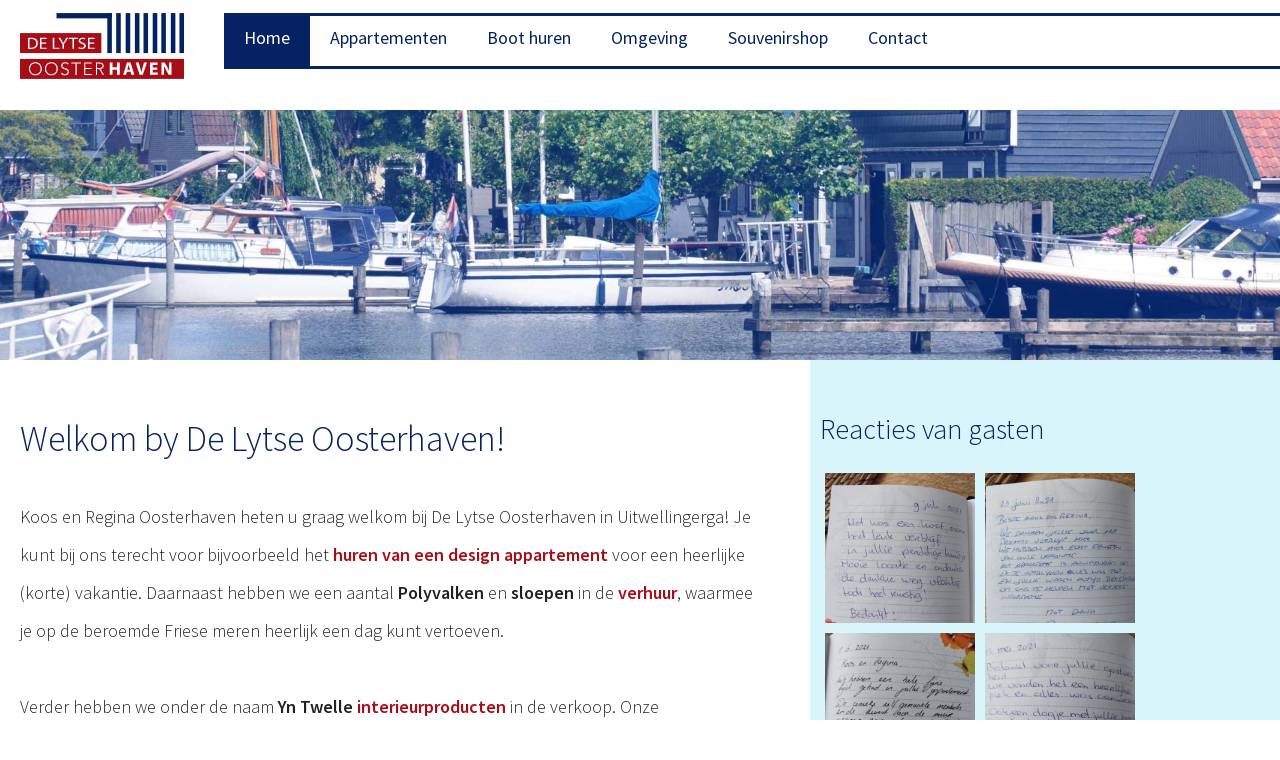

--- FILE ---
content_type: text/html; charset=UTF-8
request_url: https://delytseoosterhaven.nl/
body_size: 3796
content:
<!DOCTYPE html><html lang="nl"><head><link rel="canonical" href="https://delytseoosterhaven.nl/" /><title>Welkom by De Lytse Oosterhaven!
</title>
<meta property="og:url" content="https://delytseoosterhaven.nl/" /><meta property="og:title" content="Welkom by De Lytse Oosterhaven!" /><meta property="og:image" content="https://delytseoosterhaven.nl/img/image.jpg.php?id=1&amp;key=4adf5f327&amp;breedte=1200&amp;hoogte=630&amp;backgroundsize=cover&amp;model=OgImage&amp;t=1620724447" /><meta property="og:type" content="website" />
<meta name="viewport" content="width=device-width, initial-scale=1.0"><link rel="shortcut icon" type="image/x-icon" href="/favicon.ico" /><link rel="stylesheet" href="/jquery-ui.min.css?1537175434"/>
<link rel="stylesheet" href="/css/_base.min.css?1737997218"/>
<link rel="stylesheet" href="/css/stylesheet.min.css?1727097499"/>
<link rel="stylesheet" href="/css/JVCarousel.min.css?1620311924"/>
<script src="/javascripts/jquery-3.6.0.min.js"></script>
</head><body ><div id="body" class="body"><div class="bodyCt"><div id="headerCt" ><div class="jvnavbar-menu-button">Menu</div><div id="logo" ></div><script>$(function(){$("#logo").click(function(event){window.location = "/";})});</script><div id="my-navbar" class="jvnavbar-container"><div id="mainNav" class="jvnavbar-mainnav"><ul class="jvnavbar-mainnav-ul"><li class="jvnavbar-mainnav-item jvnavbar-mainnav-currentitem "  data-id="1" ><a href="/" class="jvnavbar-mainnav-item-a jvnavbar-mainnav-currentitem-a" target="_self"  >Home</a></li><li class="jvnavbar-mainnav-item "  data-id="30"  data-hassubcontent="1"><a href="/twee-appartementen" class="jvnavbar-mainnav-item-a" target="_self"  >Appartementen</a><span class="jvnavbar-open-subnav-button" data-sub="[{&quot;label&quot;:&quot;Appartement De Plataan&quot;,&quot;url&quot;:&quot;\/appartement-de-plataan&quot;},{&quot;label&quot;:&quot;Appartement De Optimist&quot;,&quot;url&quot;:&quot;\/appartement-optimist&quot;},{&quot;label&quot;:&quot;10-persoons vakantiehuis aan het water&quot;,&quot;url&quot;:&quot;\/8-persoons-vakantiehuis-aan-het-water&quot;}]"></span></li><li class="jvnavbar-mainnav-item "  data-id="40" ><a href="/boot-huren" class="jvnavbar-mainnav-item-a" target="_self"  >Boot huren</a></li><li class="jvnavbar-mainnav-item "  data-id="37" ><a href="/omgeving" class="jvnavbar-mainnav-item-a" target="_self"  >Omgeving</a></li><li class="jvnavbar-mainnav-item "  data-id="41" ><a href="/yn-twelle-interieurproducten-en-cadeaus" class="jvnavbar-mainnav-item-a" target="_self"  >Souvenirshop</a></li><li class="jvnavbar-mainnav-item "  data-id="51"  data-hassubcontent="1"><a href="/contact" class="jvnavbar-mainnav-item-a" target="_self"  >Contact</a><span class="jvnavbar-open-subnav-button" data-sub="[{&quot;label&quot;:&quot;Algemene voorwaarden&quot;,&quot;url&quot;:&quot;\/algemene-voorwaarden&quot;},{&quot;label&quot;:&quot;Privacy&quot;,&quot;url&quot;:&quot;\/privacyverklaring&quot;}]"></span></li></ul></div><div id="subNav" class="jvnavbar-subnav"></div><!-- end div#subNav -->
</div><!-- end div#my-navbar -->
</div><!-- end div#headerCt --></div><!-- end div#firstBodyCt --><div id="headerImage" style="background-image:url(/img/header-home.jpg);" class="not-important"></div><div class="bodyCtWrapper"><div id="bodyCt" class="bodyCt"><div id="mainCt" class="mainCt">
  <div id="mainCtBackground" class="mainCtBackground"></div>
  <div id="main" class="main page main-nopadding ">
     <div class='main-content'><div id="content" class="page  page content main-nopadding" >
<div class='non-editable pageblock  pageblocktype-large-small'  contenteditable='false' data-uid="8406826d11" data-pageblockdeletekey="YTo0OntpOjA7czoxNjA6IiM7DGzTA+SCZuM+jZId7YLpm7YmBlCqdpSs2bn9Y+Zm25UeD2WEOzqertDHzmcL5zUpwTdq/[base64]/+uSjOUQpvPHTxrp7kGfi2TlT/AG4Ct26V3aSPWorVkIjt9aToyO3M6MTE6ImFlcy0yNTYtY2JjIjtpOjM7czoxNjoimLW58SPqXrGZpnKv8hY6BSI7fQ==" data-pageblockid='Id=4&key=005115e28'><div class='pageblock-content ' contenteditable='false' data-pageblockeditable="true" data-uid="8406826d12" data-pageblockcontentkey="YTo0OntpOjA7czoxNDQ6IqVSdikYoMnhFGchV3nqzRyayT52un5068FdChNveyPdYAdPodPQGqeEtceyi6DT/AoPkXKS52OQsIiXyVU6Q1JMdGnGQmr3QmNCqI3RUevnLSQt5SnBq5pSbKB6TSq2olLH1ZlZFJAZd6dbcbET1p4CW1yQUuB2AqkXkz5usbHVEULKFTwwQN8DJOmIO1+V4SI7aToxO2E6MTp7aTowO3M6NjQ6IgFJH8/aJkoiSkXIwRi5ocOkrSXinmvd+s9FpwiO+yPYb4JXsisPdFlL7rhasq+kFRYo4ixzG0xsFsIwvuMtCnwiO31pOjI7czoxMToiYWVzLTI1Ni1jYmMiO2k6MztzOjE2OiL8t8MC8mbwUxpbSfVT6bmVIjt9" ><h1 id="content-titel" class="page page content-titel content-h1 main-nopadding" >Welkom by De Lytse Oosterhaven!</h1>Koos en Regina Oosterhaven heten u graag welkom bij De Lytse Oosterhaven in Uitwellingerga! Je kunt bij ons terecht voor bijvoorbeeld het  <a href="/twee-appartementen" class="jv-content-link content-a">huren van een design appartement</a> voor een heerlijke (korte) vakantie. Daarnaast hebben we een aantal  <b class="content-b">Polyvalken  </b> en  <b class="content-b">sloepen  </b> in de  <a href="boot-huren" class="jv-content-link content-a">verhuur</a>, waarmee je op de beroemde Friese meren heerlijk een dag kunt vertoeven.  <br /><br /><div>
Verder hebben we onder de naam  <b class="content-b">Yn Twelle </b>  <a href="/yn-twelle-interieurproducten-en-cadeaus" class="jv-content-link content-a">interieurproducten</a> in de verkoop. Onze appartementen zijn met deze producten ingericht. Ook bieden we een aantal creatieve workshops aan. </div><br /><div>Op welke manier we jullie ook mogen verwelkomen, we wensen jullie een aangenaam verblijf  toe bij De Lytse Oosterhaven!  <br /><br />
Koos en Regina Oosterhaven  </div><div class="jv-imagect full jv-imagect-full"><img src="/img/image.jpg.php?id=18&amp;key=d9c0b4e76&amp;breedte=1440" title="DSC_0982.JPG" alt="DSC_0982.JPG" /></div></div><div class='pageblock-content ' contenteditable='false'    ><h2 class="content-h1">Reacties  van gasten</h2>
<div class="jvmodule" data-id="9" data-key="f68818d3b" data-args="[1]"><div class='non-editable foto-gallery-1 dlo-fotomatrix jv-carousel'><div class='dlo-fotomatrix-item jv-carousel-item' title='20211002_150042.jpg' style="background-image: url('/img/image.jpg.php?id=1&key=f72e76981&breedte=200&model=FotoboekFoto&t=1638201134')" data-image='/img/image.jpg.php?id=1&key=f72e76981&model=FotoboekFoto&t=1638201134' data-imagenaam='20211002_150042.jpg'></div><div class='dlo-fotomatrix-item jv-carousel-item' title='20211002_150059.jpg' style="background-image: url('/img/image.jpg.php?id=2&key=f73c54ede&breedte=200&model=FotoboekFoto&t=1638201148')" data-image='/img/image.jpg.php?id=2&key=f73c54ede&model=FotoboekFoto&t=1638201148' data-imagenaam='20211002_150059.jpg'></div><div class='dlo-fotomatrix-item jv-carousel-item' title='20211002_150200.jpg' style="background-image: url('/img/image.jpg.php?id=3&key=f751c74e3&breedte=200&model=FotoboekFoto&t=1638201170')" data-image='/img/image.jpg.php?id=3&key=f751c74e3&model=FotoboekFoto&t=1638201170' data-imagenaam='20211002_150200.jpg'></div><div class='dlo-fotomatrix-item jv-carousel-item' title='20211002_150212.jpg' style="background-image: url('/img/image.jpg.php?id=4&key=f75f1dfc7&breedte=200&model=FotoboekFoto&t=1638201183')" data-image='/img/image.jpg.php?id=4&key=f75f1dfc7&model=FotoboekFoto&t=1638201183' data-imagenaam='20211002_150212.jpg'></div><div class='dlo-fotomatrix-item jv-carousel-item' title='20211002_150250.jpg' style="background-image: url('/img/image.jpg.php?id=5&key=f7693d436&breedte=200&model=FotoboekFoto&t=1638201193')" data-image='/img/image.jpg.php?id=5&key=f7693d436&model=FotoboekFoto&t=1638201193' data-imagenaam='20211002_150250.jpg'></div><div></div></div></div>
</div><!-- end div#content --></div>
  </div>
</div></div><!-- end div#bodyCt -->
</div><!-- end div#bodyCtWrapper -->
<div class="bodyCtWrapper bodyCtFooter"><div class="bodyCt"><div id="footerCt" class="footerCt" ><div id="footer" class="footer"><ul id="sitemap" class="jvnavbar-sitemap-ul"><li class="jvnavbar-sitemap-column"><a href="/" class="jvnavbar-sitemap-mainitem" title="Welkom by De Lytse Oosterhaven!" data-id="1" target="_self" >Home</a></li><li class="jvnavbar-sitemap-column"><a href="/twee-appartementen" class="jvnavbar-sitemap-mainitem" title="Appartementen" data-id="30" target="_self" >Appartementen</a><a href="/appartement-de-plataan" class="jvnavbar-sitemap-subitem" data-id='32' title="Appartement De Plataan">Appartement De Plataan</a><a href="/appartement-optimist" class="jvnavbar-sitemap-subitem" data-id='33' title="Appartement De Optimist">Appartement De Optimist</a><a href="/8-persoons-vakantiehuis-aan-het-water" class="jvnavbar-sitemap-subitem" data-id='49' title="10-persoons vakantiehuis aan het water">10-persoons vakantiehuis aan het water</a><a href="/appartement-de-plataan-inventarislijst" class="jvnavbar-sitemap-subitem" data-id='34' title="Appartement De Plataan - inventarislijst">Appartement Plataan Inventaris</a><a href="/appartement-de-optimist-inventarislijst" class="jvnavbar-sitemap-subitem" data-id='35' title="Appartement De Optimist - inventarislijst">Appartement Optimist Inventaris</a></li><li class="jvnavbar-sitemap-column"><a href="/boot-huren" class="jvnavbar-sitemap-mainitem" title="Boot huren" data-id="40" target="_self" >Boot huren</a></li><li class="jvnavbar-sitemap-column"><a href="/omgeving" class="jvnavbar-sitemap-mainitem" title="Omgeving" data-id="37" target="_self" >Omgeving</a></li><li class="jvnavbar-sitemap-column"><a href="/yn-twelle-interieurproducten-en-cadeaus" class="jvnavbar-sitemap-mainitem" title="Yn Twelle - Interieurproducten en cadeau's" data-id="41" target="_self" >Souvenirshop</a></li><li class="jvnavbar-sitemap-column"><a href="/contact" class="jvnavbar-sitemap-mainitem" title="Contact" data-id="51" target="_self" >Contact</a><a href="/algemene-voorwaarden" class="jvnavbar-sitemap-subitem" data-id='45' title="Algemene voorwaarden">Algemene voorwaarden</a><a href="/privacyverklaring" class="jvnavbar-sitemap-subitem" data-id='46' title="Privacyverklaring">Privacy</a></li><li class="jvnavbar-sitemap-column"><a class="jvnavbar-sitemap-mainitem jvnavbar-sitemap-loginbutton" href="/inloggen.php">Inloggen</a></li></ul><!-- end ul#sitemap -->
</div></div></div><!-- end div#bodyCt --></div><!-- end div#bodyCt --></div><!-- end div#body -->
<script src="/javascripts/base.001.a_home_shortcut.js?1737995425" defer></script>
<script src="/javascripts/base.001.javascript-melding.js?1737995425" defer></script>
<script src="/javascripts/base.001.jvconsole.js?1737995425" defer></script>
<script src="/javascripts/base.009.polyfill.broadcastchannel.js?1616684423" defer></script>
<script src="/javascripts/base.010.jquery-ui.js?1737995425" defer></script>
<script src="/javascripts/base.010.jquery-ui.touch.js?1737995425" defer></script>
<script src="/javascripts/base.011.jquery.jv-ui.js?1737995426" defer></script>
<script src="/javascripts/base.012.JVContextMenu.js?1709634757" defer></script>
<script src="/javascripts/base.012.JVInputPassword.js?1572424699" defer></script>
<script src="/javascripts/base.012.JVTooltip.js?1572424699" defer></script>
<script src="/javascripts/base.012._jvui_fieldbase.js?1737995426" defer></script>
<script src="/javascripts/base.012.jv_ui_select.js?1737995426" defer></script>
<script src="/javascripts/base.012.jvimgpopup.js?1572424699" defer></script>
<script src="/javascripts/base.012.jvoverlay.js?1737995426" defer></script>
<script src="/javascripts/base.013.JVDatePickerOverlay.js?1737995426" defer></script>
<script src="/javascripts/base.013.JVUIMeerkeuze.js?1621244639" defer></script>
<script src="/javascripts/base.013.jv_ui_checkbox.js?1606379851" defer></script>
<script src="/javascripts/base.014.JVUISelectAnders.js?1584957739" defer></script>
<script src="/javascripts/base.015.jquery.jvresponsive.js?1572424699" defer></script>
<script src="/javascripts/base.017.jvalert.js?1737995426" defer></script>
<script src="/javascripts/base.018.jvspinner.js?1737995426" defer></script>
<script src="/javascripts/base.019.JVUIDateField.js?1737995426" defer></script>
<script src="/javascripts/base.019.JVUITextField.js?1737995426" defer></script>
<script src="/javascripts/base.020.jvforms.js?1737995426" defer></script>
<script src="/javascripts/base.021.passkeys.js?1700215875" defer></script>
<script src="/javascripts/base.022.JVSVG.js?1737371859" defer></script>
<script src="/javascripts/base.025.jvnavbar.js?1697195390" defer></script>
<script src="/javascripts/base.029.jquery.form.js?1615907068" defer></script>
<script src="/javascripts/base.030.jquery.uploadfile.js?1572424700" defer></script>
<script src="/javascripts/base.035.jquery.jvvalidator.js?1572424700" defer></script>
<script src="/javascripts/base.040.JVMaildialog.js?1737995426" defer></script>
<script src="/javascripts/base.045.jquery.jvoverlay.js?1572424700" defer></script>
<script src="/javascripts/base.050.jquery.jscroll.js?1737371857" defer></script>
<script src="/javascripts/base.051.languageChooserMenu.js?1572424700" defer></script>
<script src="/javascripts/base.060.jvitembank.js?1572424700" defer></script>
<script src="/javascripts/base.070.youtubeReady.js?1584372493" defer></script>
<script src="/javascripts/base.080.facebook.js?1572424700" defer></script>
<script src="/javascripts/base.092.logo.js?1572424700" defer></script>
<script src="/javascripts/JVCarousel.min.js?1679415360" defer></script>
</body></html>

--- FILE ---
content_type: text/css
request_url: https://delytseoosterhaven.nl/css/_base.min.css?1737997218
body_size: 11330
content:
.testmailservice-status{display:none}.testmailservice-status.error{color:white;background-image:url("/img/default/icons/exclamation-circle.svg");background-size:20px;background-repeat:no-repeat;background-position:16px center;padding-left:50px;background-color:#e10029;border-bottom:solid 2px #bb6e6e;font-weight:lighter;font-size:16px;height:fit-content;padding-top:5px;padding-bottom:5px;position:sticky;top:0;z-index:1001;display:flex;justify-content:space-between}.testmailservice-status-message{display:inline-block}.testmailservice-status-details{display:inline-block;color:white;margin-right:30px;cursor:pointer;font-weight:bold;text-decoration:none}.testmailservice-status-details:hover{text-decoration:underline}:root{--frameworkprimary: #327bf6;--frameworkprimaryHover:#4c88fa;--frameworkSecondary: #92aad0;--frameworkSecondaryLighter: #b9ceee;--frameworkTertiary: #284c88;--frameworkTertiaryLighter: #3d6dbb;--frameworkAccent1: #fbaf5e;--frameworkBackgroundLight: #ecf2fd;--frameworkBackgroundFormfield: #f8fbff;--frameworkToolbarBackground:#eff5fd;--frameworkSectionText: #fff;--frameworkBodyText: #212121;--frameworkNavbarChevron: #fff;--frameworkTableRowButton: #4B4B51;--BreadcrumbSvg: #6b706e;--frameworkSucces: #2E8540;--frameworkSuccesLighter: #94BFA2;--frameworkSuccesDarker: #266E35;--frameworkWarning: #FDB81E;--frameworkWarningLighter: #FAD980;--frameworkWarningDarker: #CA9318;--frameworkError: #E31C3D;--frameworkErrorLighter: #F5ADB9;--frameworkErrorDarker: #B31E22;--frameworkStickyTableRow: rgba(255,227,0,0.709804)}:root{--OpenFullscreenButtonSvg: url("/img/default/jv-ui/OpenFullscreenButton.svg.php?c1=327BF6");--CloseFullscreenButtonSvg: url("/img/default/jv-ui/CloseFullscreenButton.svg.php?c1=327BF6");--EditSvg: url("/img/default/icons/edit.svg.php?c1=327BF6");--EditSearchSvg: url("/img/default/icons/edit.svg.php?c1=92AAD0");--SectionOpenSvg: url("/img/default/jv-ui/SectionOpen.svg.php?c1=f1f1f1&c2=fafafa");--DownloadSvg: url("/img/default/icons/download.svg.php?c1=ffffff");--DownloadSvgHover: url("/img/default/icons/download.svg.php?c1=284C88");--RemoveLinkIconSvg: url("/img/default/jv-ui/RemoveLinkIcon.svg.php?c1=327BF6");--ChevronDownSvg: url("/img/default/icons/chevron-down.svg.php?c1=FFFFFF");--PlusSvg: url("/img/default/icons/plus.svg.php?c1=FFFFFF");--PlusSvgHover: url("/img/default/icons/plus.svg.php?c1=284C88");--PriorityIconSvg: url("/img/default/jv-ui/PriorityIcon.svg.php?c1=4B4B51");--BreadcrumbRightSvg: url("/img/default/icons/chevron-right.svg.php?c1=6B706E");--UploadSvg: url("/img/default/icons/upload.svg.php?c1=4B4B51");--UploadSvgHover: url("/img/default/icons/upload.svg.php?c1=327BF6");--PrullenbakSvg: url("/img/default/icons/prullenbak.svg.php?c1=4B4B51");--PrullenbakSvgWhite: url("/img/default/icons/prullenbak.svg.php?c1=FFFFFF");--PrullenbakSvgHover: url("/img/default/icons/prullenbak.svg.php?c1=E31C3D");--CopySvgWhite: url("/img/default/icons/copy.svg.php?c1=FFFFFF");--CopySvgHover: url("/img/default/icons/copy.svg.php?c1=284C88");--ExternalLinkSvgWhite: url("/img/default/icons/external-link.svg.php?c1=FFFFFF");--ExternalLinkSvgHover: url("/img/default/icons/external-link.svg.php?c1=284C88")}.jvalert-modal-bg{position:fixed;height:100%;width:100%;left:0;right:0;top:0;bottom:0;background-color:rgba(0,0,0,0.3);backdrop-filter:blur(5px) grayscale(50%);z-index:9}.jvalert-window{position:fixed;min-width:400px;max-width:100%;height:auto;background-color:#fcfdff;padding-bottom:10px;font-family:inherit;font-size:inherit;box-shadow:0 0 25px #0000004a;color:var(--frameworkBodyText);top:calc(50% - 150px);left:calc(50% - 200px);z-index:100000}#jvalert-waiting-bg{position:absolute;top:0;z-index:102;width:100%;height:100%;background-color:rgba(0,0,0,0.8);border-radius:10px;display:none}#jvalert-waiting{position:absolute;top:calc(50% - 70px);left:calc(50% - 60px);z-index:104;width:80px;height:80px;display:none}.jvalert-title{padding:10px;min-height:70px;font-weight:400;font-size:20px;text-align:center;color:var(--frameworkBodyText);display:flex;align-items:center;justify-content:center;padding-left:75px;padding-right:75px;word-wrap:break-word;hyphens:auto;-ms-hyphens:auto;-moz-hyphens:auto}.critical.jvalert-title{border-top:15px solid var(--frameworkError);background-color:whitesmoke;color:var(--frameworkBodyText);background-image:url("/img/default/jv-ui/alert-error.svg");background-size:35px;background-repeat:no-repeat;background-position:left 40px center}.warning.jvalert-title{border-top:15px solid var(--frameworkWarning);background-color:whitesmoke;color:var(--frameworkBodyText);background-image:url("/img/default/jv-ui/alert-warning.svg");background-size:35px;background-repeat:no-repeat;background-position:left 40px center}.information.jvalert-title{border-top:15px solid var(--frameworkTertiaryLighter);background-color:whitesmoke;color:var(--frameworkBodyText);background-image:url("/img/default/jv-ui/alert-info.svg");background-size:35px;background-repeat:no-repeat;background-position:left 40px center}.success.jvalert-title{border-top:15px solid var(--frameworkSucces);background-color:whitesmoke;color:var(--frameworkBodyText);background-image:url("/img/default/jv-ui/alert-success.svg");background-size:35px;background-repeat:no-repeat;background-position:left 40px center}.minimal.jvalert-window{background-color:transparent}.minimal.jvalert-title{display:none}.minimal.jvalert-buttonbar{display:none}.minimal.jvalert-message-div{background-color:transparent;padding:0}.jvalert-message-div{background-color:#fcfdff;min-height:100px;overflow:auto;font-size:inherit;line-height:25px;padding:20px 40px 20px 40px;z-index:-1}.jvalert-buttonbar{background-color:transparent;display:flex;flex-direction:column;padding:5px;text-align:center}.jvalert-button{margin:6px;width:70%;min-height:34px;display:inline-block;border-radius:5px;font-size:inherit;font-family:inherit;background-color:#e7e7e7;margin-left:auto;margin-right:auto;border:0.51px solid #bfbfbf;transition:all 0.1s ease;color:var(--frameworkBodyText);cursor:pointer;line-height:34px;box-sizing:border-box}.jvalert-button:hover{background-color:#d7d7d7;transition:all 0.1s ease}.jvnotification-bg{left:0;top:0;margin-top:-1px;z-index:8;position:fixed;text-align:center;width:100%}.jvnotification-msg{position:relative;display:inline-block;background-color:#fcfdff;color:var(--frameworkBodyText);border-bottom:12px solid var(--frameworkTertiaryLighter);border-radius:unset;padding:30px 60px;font-size:1.05rem;font-family:inherit;background-image:url("/img/default/jv-ui/alert-info.svg");background-size:35px;background-repeat:no-repeat;background-position:left 27px center;padding-left:80px;box-shadow:0 0 10px rgba(0,0,0,0.2)}.jvnotification-msg.information{border-bottom:12px solid var(--frameworkTertiaryLighter);background-image:url("/img/default/jv-ui/alert-info.svg")}.jvnotification-msg.warning{border-bottom:12px solid var(--frameworkWarning);background-image:url("/img/default/jv-ui/alert-warning.svg")}.jvnotification-msg.error{border-bottom:12px solid var(--frameworkError);background-image:url("/img/default/jv-ui/alert-error.svg")}.jvnotification-msg.success{border-bottom:12px solid var(--frameworkSucces);background-image:url("/img/default/jv-ui/alert-success.svg")}.jvcontextmenu-popup{position:fixed;min-width:100px;min-height:30px;background-color:#fcfcfc;outline:#c0c0c0 solid 1pt;border:none;border-radius:0;box-shadow:0 5px 20px 10px rgba(215,215,215,0.18);z-index:100000}.jvcontextmenu-item{display:flex;height:40px;cursor:pointer;padding-left:15px;padding-right:15px;border-bottom:1px solid #e1e1e1}.jvcontextmenu-item:hover{background-color:rgba(0,108,247,0.22)}.jvcontextmenu-item-label{margin-top:auto;margin-bottom:auto}.jvimgpopup-close-button{width:32px;height:32px;position:absolute;top:-8px;left:-8px;overflow:visible}.jvimgpopup-close-button svg{position:relative;top:0;left:0;width:100%;height:100%;cursor:pointer;overflow:visible}.jvimgpopup-close-button-stroke{stroke-width:2px}.jvimgpopup-loepje{position:absolute;cursor:pointer}.jv-ui-meerkeuze{display:flex}.jvui-meerkeuze-button{padding:10px;display:inline-block;border:none;border-radius:0;background-color:#c9dffd;margin-left:2px;color:var(--frameworkBodyText);cursor:pointer}.jvui-meerkeuze-button:hover{background-color:#729dea}.jvui-meerkeuze-button:first-child{margin-left:0;border-radius:8px 0 0 8px}.jvui-meerkeuze-button:last-child{border-radius:0 8px 8px 0}.jvui-meerkeuze-button.selected{background-color:var(--frameworkprimary);color:white;font-weight:600}.jvui-meerkeuze-button>span{pointer-events:none}.jvnavbar-container-visible{display:block}.jvnavbar-menu-button{display:none;background-color:black;padding:6px;border-radius:4px;color:#FFFFFF;z-index:2;position:absolute;cursor:pointer}.jvnavbar-container{position:relative;top:0;width:100%;margin:0 auto}.jvnavbar-container-visible{display:block}.jvnavbar-mainnav,.jvnavbar-subnav{position:relative}.jvnavbar-mainnav-ul,.jvnavbar-subnav-ul{background-color:#ababab;list-style-type:none;padding:0;margin:0;position:relative}.jvnavbar-mainnav-newitem,.jvnavbar-subnav-newitem{margin-left:15px;display:none}.jvnavbar-mainnav-newitem-a,.jvnavbar-subnav-newitem-a{display:inline-block;vertical-align:middle;height:26px}.jvnavbar-mainnav-item,.jvnavbar-subnav-item,.jvnavbar-mainnav-item-a,.jvnavbar-subnav-item-a{display:inline-block;text-decoration:none;padding-right:18px}.jvnavbar-mainnav-item .jvnavbar-open-subnav-button{visibility:hidden;opacity:0;height:23px;width:30px;cursor:pointer;background-image:var(--ChevronDownSvg);background-repeat:no-repeat;background-position:left center;background-size:10px;position:absolute;margin-top:0.5vw;margin-left:1px;transition:visibility 0s, opacity 0.1s linear}.jvnavbar-mainnav-item:hover .jvnavbar-open-subnav-button{visibility:visible;opacity:1}li.jvnavbar-item-nonactive>a{opacity:.65;text-decoration:line-through !important}li.jvnavbar-item-nonactive{display:none}.jvnavbar-mainnav-item:hover{background-color:#808080}.jvnavbar-mainnav-item-a{padding:8px 12px;color:#FFFFFF;padding-right:6px}.jvnavbar-mainnav-currentitem-a{font-weight:bold}.jvnavbar-subnav-ul{background-color:#cccccc}.jvnavbar-subnav-item:hover{background-color:#ababab}.jvnavbar-subnav-item-a{color:#333;padding:8px 11px}.jvnavbar-subnav-currentitem-a{font-weight:bold}.sitemap-column{display:inline-block;margin-bottom:20px;padding-left:20px;padding-right:20px}.jvnavbar-sitemap-ul{list-style:none inside none;margin:0;padding:10px}.jvnavbar-sitemap-column{display:inline-block;vertical-align:top;margin-right:30px}.jvnavbar-sitemap-mainitem{display:block;color:#FFFFFF;text-decoration:none;padding:4px 0}.jvnavbar-sitemap-subitem{display:block;color:#bbb;text-decoration:none;padding:5px 0}.jvnavbar-newpage-icon{vertical-align:bottom;margin-right:24px}.jvnavbar-dummyitem{display:inline;padding-right:0;visibility:hidden}@media screen and (max-width: 780px) and (orientation: portrait), screen and (max-width: 650px){.jvnavbar-container{display:none;position:absolute;padding-top:0;top:30px;z-index:1000}.jvnavbar-mainnav-item{display:block;width:100%;padding-left:10px;padding-right:30px}.jvnavbar-subnav-item{display:block;width:100%}.jvnavbar-subnav-item-a{padding-left:20px}.jvnavbar-mainnav-ul{width:100%}.jvnavbar-temp-subnav .jvnavbar-subnav-ul .jvnavbar-subnav-item{width:100%}.jvnavbar-container{width:300px}.current-compact-mainnav-item{color:white}.jvnavbar-container{display:none;position:absolute;padding-top:0;top:30px;z-index:1000}.jvnavbar-mainnav-item{display:block;width:100%;padding-left:10px;padding-right:30px;background-color:#000;background-color:rgba(0,0,0,0.8);border:solid 1px white;border-radius:8px}.jvnavbar-subnav-item{display:block;width:100%}.jvnavbar-subnav-item-a{padding-left:20px}.jvnavbar-mainnav-ul{width:100%}.jvnavbar-temp-subnav .jvnavbar-subnav-ul .jvnavbar-subnav-item{width:100%}.jvnavbar-container{width:300px}.jvnavbar-menu-button.jvnavbar-menu-button-show-if-needed{display:inline-block}.current-compact-mainnav-item{color:white}.main-content-3-left,.main-content-3-right{display:block;width:100%}.main-content-3-right{text-align:left}}.jvnavbar-container-visible{display:block}.jv-overlay-onHover,.jvnavbar-draggable-item,.ui-draggable,.ui-draggable-handle{z-index:99999}.jvnavbar-noticecounter{border-radius:10px;display:inline-block;background-color:red;color:#FFFFFF;padding:3px 4px;margin-left:-5px;margin-right:2px;text-align:center;cursor:help;font-size:12px;line-height:1;vertical-align:text-bottom;top:-5px;position:relative;border:solid white 1pt}.jvnavbar-noticecounter-ok{display:inline-block;background-image:url("/img/default/jvnavbar/notice-ok.png");background-size:18px;height:18px;width:19px;vertical-align:top;margin-top:2px;margin-left:-12px}.jvnavbar-zoekveld{display:inline-block;padding-left:20px}.jvnavbar-zoekveld-input{height:32px;padding:5px}.jvnavbar-dummyitem.active{display:inline;visibility:visible;font-size:17px;line-height:30px;padding:8px 12px}.jvnavbar-mainnav-item.over,.jvnavbar-subnav-item.over{border-left:3px solid #4ce84c}.jvnavbar-draggable{background-color:white;color:black;border:black solid 2pt;padding:10px}.jvlocalized-language-chooser{position:absolute;top:10px;right:20px;display:flex;gap:10px}*{-webkit-box-sizing:border-box;-moz-box-sizing:border-box;box-sizing:border-box;margin:0;padding:0}::-webkit-scrollbar{width:8px;height:6px}::-webkit-scrollbar-track{background:#f1f1f1}::-webkit-scrollbar-thumb{background:#888;border-radius:4px}::-webkit-scrollbar-thumb:hover{background:#555}#headerCt{position:relative;min-height:80px}#header{position:relative}#mainCt{position:relative}#main{position:relative;min-height:400px;padding:10px}#content-left{position:relative;display:inline-block;width:100%}#content-right{position:relative;display:inline-block;width:100%}#content{position:relative;display:block;width:100%;min-height:450px}.main-ul{list-style-type:none;padding:0;margin:0}#logo{position:absolute;top:10px;left:20px;width:240px;height:72px;background:url("/img/default/jv-logo.png") no-repeat;z-index:1}#headerImage{position:relative;background:url("/img/default/jv-header.jpg") no-repeat;height:140px;width:100%;margin:0 auto}.content-titel{padding-bottom:20px}.toolbar{padding:15px 15px;background-color:var(--frameworkToolbarBackground);position:relative;display:flex;gap:10px;box-sizing:border-box;align-items:center;flex-wrap:wrap}.toolbar img{outline:1px solid var(--frameworkSecondary)}.btToolbar{background-color:var(--frameworkprimary);color:white;cursor:pointer;padding:6px 20px;display:inline-block;line-height:30px;outline:1px solid var(--frameworkprimary);font-weight:bold;border-radius:3px;transition:all 0.1s ease;text-decoration:none}.btToolbar:hover{background-color:white;color:var(--frameworkTertiary);outline:1px solid var(--frameworkTertiary);transition:all 0.1s ease}.btToolbar:active{background-color:var(--frameworkSecondaryLighter)}.jvmediabayfilect{padding:5px;display:inline-block}.jv-imagect{padding:5px;max-width:100%}.jv-imagect-left{position:relative;float:left;padding-left:0;padding-right:20px}.jv-imagect-full{padding-left:0;padding-right:0}.jv-imagect-right{float:right;padding-right:20px}.jv-imagect img{max-width:100%}.jv-imagect.full img{max-width:100%;width:100%}div[data-href]{cursor:pointer}.yt-thumbnail{position:relative;top:0;left:0}.yt-thumbnail>iframe{position:absolute;top:0;left:0}input[type="checkbox"]{width:20px;height:20px}.news-toolbar{text-align:center;margin-bottom:10px}.news-toolbar a{color:#000000;text-decoration:none}.jscroll-loading{text-align:center}.news-toolbar a:hover{text-decoration:underline}.non-actief{opacity:.65}.fb-share-button,.fb-like{float:right}.Nieuwsblok-titel{cursor:pointer}.Nieuwsbankwrapper .content-h1{display:block;width:100%;margin:30px auto}.Nieuwsoverzichtitem{position:relative;width:100%;margin:0 auto}.nieuws-subtitel-datum{font-weight:bold;margin-top:-10px;margin-bottom:10px}.Agendablok-titel{cursor:pointer}.Agendabankwrapper .content-h1{display:block;width:100%;margin:30px auto}.Agendaoverzichtitem{position:relative;width:100%;margin:0 auto}.agenda-start-blok,.agenda-eind-blok,.agenda-locatie-blok{display:inline-block;width:130px}.Agenda-date{width:110px}.Agenda-time{width:70px;margin-left:20px}.Agenda-locatie{width:300px}.page-subtitel-info.non-editable{font-weight:600;margin-bottom:15px}.jscroll-next{display:none}.pagemodule-paginabank-subpagina-toevoegen{display:none;background-color:var(--frameworkprimary);color:white;padding:8px;border-radius:8px;cursor:pointer}.pagemodule-paginabank-subpagina-verwijderen{display:none;background-color:#d40000;color:white;padding:8px;border-radius:8px 8px 0 0;cursor:pointer}body{position:relative;width:100%;height:100%;margin:0;padding:0;font-family:Helvatica, Arial, sans-serif;font-size:16px;color:var(--frameworkBodyText)}#body{position:relative;height:100%}#bodyCt{position:relative;width:100%;height:100%;max-width:1280px;margin-left:auto;margin-right:auto}#bodyCt.wide{max-width:100%}.content-h1{font-size:28px;margin:0 0 20px}.content-h2{margin:0;font-size:22px}.content-code{font-family:"Lucida Console", Monaco, monospace;white-space:normal;word-wrap:normal;overflow-x:scroll;display:block}.content-b{font-weight:bold}.content-u{text-decoration:underline}.content-i{font-style:italic}.content-s{text-decoration:line-through}.content-blockquote{font-style:italic;font-weight:bold}.inlog-message{color:red;font-weight:normal}.ovError{color:red;font-weight:normal;padding-left:10px}.inlog-methode-container{margin-top:40px}.inlog-toelichting{font-size:12pt;font-style:italic;color:#7d7d7d}#footerCt{position:relative}#footer-top{min-height:120px}#footer{position:relative;background-color:#23398c}#footer-bottom{min-height:120px}.detail-toolbar,.overzicht-toolbar{text-align:center;padding:10px 0}.naar-item-overzicht>a,.item-toevoegen>a,.item-verwijderen>a{text-decoration:none}.naar-item-overzicht>a:hover{text-decoration:underline}.overzichtitem-verwijderen{float:right}.item-toevoegen>a:hover{text-decoration:underline}.item-verwijderen>a:hover{text-decoration:underline}.item-toevoegen-icon{background:url("/img/default/icons.png") no-repeat scroll -101px -4px rgba(0,0,0,0);border-radius:5px;box-shadow:3px 3px 5px #999;display:inline-block;height:30px;width:30px;cursor:pointer;vertical-align:middle;margin:0 5px}.item-verwijderen-icon{display:inline-block;cursor:pointer;background-color:#db6149;background-image:url("/img/default/icons/prullenbak.svg");background-size:17px;background-repeat:no-repeat;background-position:center center;width:35px;height:35px;color:rgba(0,0,0,0);float:right;border-radius:4px;margin:5px;transition:all .1s ease;font-size:4px}.item-verwijderen-icon:hover{background-color:#f16d53;transition:all .1s ease;box-shadow:0 0 7px 1px #d3d3d3}.jvsidebar-pagina-input-element{font-size:14px;display:inline-block}.rij{position:relative;width:100%;clear:both}.rij .kolom:last-child{float:right}.rij .kolom{float:left;margin:0;padding:0;box-sizing:border-box}.rij .kolom.centreren{text-align:center}.kolom.b1{width:8.333%}.kolom.b2{width:16.666%}.kolom.b3{width:24.999%}.kolom.b4{width:33.333%}.kolom.b5{width:41.666%}.kolom.b6{width:50%}.kolom.b7{width:58.333%}.kolom.b8{width:66.666%}.kolom.b9{width:75%}.kolom.b10{width:83.333%}.kolom.b11{width:91.666%}.kolom.b12{width:100%}.kolom.offset1{margin-left:8.333%}.kolom.offset2{margin-left:16.666%}.kolom.offset3{margin-left:24.999%}.kolom.offset4{margin-left:33.333%}.kolom.offset5{margin-left:41.666%}.kolom.offset6{margin-left:50%}.kolom.offset7{margin-left:58.333%}.kolom.offset8{margin-left:66.666%}.kolom.offset9{margin-left:75%}.kolom.offset10{margin-left:83.333%}.kolom.offset11{margin-left:91.666%}.kolom.offset12{margin-left:100%}.ui-widget-header{background:none;border:0}.jvlogin-logoutblock{background-color:var(--frameworkBackgroundFormfield);padding:20px;border-bottom:10px solid var(--frameworkTertiaryLighter);box-shadow:0 0 10px rgba(0,0,0,0.2);color:var(--frameworkBodyText);font-weight:normal}.jvlogin-logoutblock div{margin-bottom:10px}#logout a{color:var(--frameworkprimary);font-weight:700;word-wrap:break-word;text-decoration:underline;text-decoration-thickness:2px;text-underline-offset:0.4rem;text-decoration-color:var(--frameworkBodyText);transition:0.1s all ease-in-out;background-image:url("/img/default/icons/sign-out.svg");background-size:15px;background-repeat:no-repeat;padding-left:21px;background-position:left bottom}#logout a:hover{color:var(--frameworkBodyText);text-decoration-color:var(--frameworkprimary);transition:0.1s all ease-in-out}#logout .username{font-weight:bolder}.inlog-methode-container.passkey.default-invisible{display:none}#logout{display:none}#jvloginblock:hover #logout{display:block;position:relative;bottom:180px}.caret-down{display:inline-block;background-image:url("/img/default/caret-down.png");height:21px;width:21px;vertical-align:middle}.caret-up{display:inline-block;background-image:url("/img/default/caret-up.png");height:21px;width:21px;vertical-align:middle}.jv-paginabank-item{padding-top:20px;display:inline-block;width:100%}.jv-paginabank-item-table{border:none;width:100%}.jv-paginabank-item-afbeelding{margin:10px;float:right}@media screen and (max-width: 1440px){.main-content>.content-h1{padding-left:10px}}@media screen and (max-width: 1000px){.jvnavbar-container{margin-left:0}#headerImage{left:0}.main-content-3-right,.main-content-3-left{display:inline-block;width:50%}.main-content-3{display:block;width:100%}.main-content-2-left,.main-content-2-right{display:inline-block;width:100%}.main-content-2{display:block;width:100%}}@media screen and (max-width: 780px) and (orientation: portrait), screen and (max-width: 650px){#header{height:40px}#headerImage{width:100%}}@media screen and (max-width: 420px){.agenda-start-blok,.agenda-eind-blok,.agenda-locatie-blok{display:inline-block;width:100px}.Agenda-date{width:100px}.Agenda-time{width:60px;margin-left:10px}.Agenda-locatie{width:100%}.jv-paginabank-item-afbeelding{margin-left:0;margin-right:0;float:none;display:block}}@media print{.jvnavbar-mainnav,.jvnavbar-subnav,.main-content-3-left,.main-content-3-right,.footerCt,.fb_iframe_widget,#logo,#headerImage,#headerCt{display:none}#content-titel{background-color:#fff;color:black;font-size:20pt;line-height:28pt}a[href="#content-titel"],a[href="wegwijzer-mantelzorg#inhoudsopgave"]{display:none}.main-content-3{width:100%;display:block;padding:5px;box-sizing:border-box}#fb-like{display:none}#fb-share{display:none}.content{border:none}#content{font-size:16pt;line-height:24pt}.content-h2{font-size:18pt;line-height:24pt}.no-print{display:none}}@page{size:A4 portrait;margin:1.5cm 1cm;-webkit-print-color-adjust:exact;print-color-adjust:exact}.jv-content-link.content-a{color:var(--frameworkprimary);font-weight:bold;text-decoration:none;transition:all 0.1s ease}.jv-content-link.content-a:hover{color:var(--frameworkBodyText);text-decoration:underline;transition:all 0.1s ease}.content-a.as-button{background-color:var(--frameworkprimary);color:white;border-radius:3px;font-weight:normal;outline:var(--frameworkprimary) 1px solid;padding:10px 15px;text-decoration:none;display:inline-block;transition:all 0.1s ease}.content-a.as-button:hover{background-color:white;color:var(--frameworkTertiary);outline:var(--frameworkTertiary) 1px solid;text-decoration:none;transition:all 0.1s ease}.jv-wijzigingen-log{background-color:white;padding:5px;color:#3546bb}.jv-wijzigingen-log-item{padding:10px;margin:2px;background-color:#ddf0fa}.jv-wijzigingen-log-date{color:black}.jv-wijzigingen-log-naam{color:#666}.jv-wijzigingen-log-fieldname{color:#666;padding:2px}.jv-wijzigingen-log-oldvalue,.jv-wijzigingen-log-newvalue{min-width:5px;border:solid 1pt blue;border-radius:3px;padding:1px  5px;margin:2px;display:inline-block}.jv-wijzigingen-log-arrow{color:#666}.jvmaildialog-toelichting{font-style:italic;padding:4px 4px 16px}.jvmaildialog-onderwerp{padding-bottom:20px}.jvmaildialog-mailwrapper{background:white;border:0.5px solid #8989894d;padding:20px 20px 0 20px;margin-top:20px;position:relative;border-radius:2px;font-size:15px;line-height:16px;box-shadow:0 -2px 5px rgba(0,0,0,0.03)}.jvmaildialog-mailwrapper::before,.jvmaildialog-mailwrapper::after{content:'';position:absolute;bottom:14px;width:40%;height:10px;box-shadow:0 5px 14px rgba(0,0,0,0.7);z-index:-1}.jvmaildialog-mailwrapper::after{right:15px;transform:skew(5deg) rotate(5deg)}.jvmaildialog-mailwrapper::before{left:15px;transform:skew(-5deg) rotate(-5deg)}.jvmaildialog-content{max-height:45vh;overflow:scroll;margin-bottom:30px;padding-bottom:30px;-webkit-mask-image:linear-gradient(180deg, #000 90%, transparent)}.jvmaildialog-field{width:100%;height:150px;padding:8px;font-family:Arial, sans-serif;font-size:12pt;margin-top:8px;margin-bottom:8px}.jvmaildialog-attachment{display:block}.jv-ui-element:focus,.jv-ui-element-focus{box-shadow:0 0 3px 2px #037aff}.jv-ui-select{position:relative;display:inline-block;border:solid var(--frameworkprimary) 1pt;border-radius:4px;cursor:pointer;outline:none;max-height:100px;min-height:40px;min-width:100px}.jvforms-field-input .jv-ui-select{width:calc(100% - 4px)}.jv-ui-select-item-icon{width:32px;height:32px;display:inline-block;top:4px;margin-left:4px;margin-right:8px;background-position:center;background-repeat:no-repeat}.jv-ui-select-label .jv-ui-select-item-icon{display:none}.jv-ui-select-label .jv-ui-select-item-icon[style]{display:inline-block}.jv-ui-select-li>span{display:inline-block;position:relative;top:-4px}.jv-ui-select-li-selected{background-color:#0000FF;color:white}.jv-ui-select-label{position:absolute;top:0;bottom:0;left:4px;right:36px;white-space:nowrap;overflow-x:auto;overflow-y:hidden;outline:none;scrollbar-width:thin;display:inline-flex}.jv-ui-select-element-readonly{border:none}.jv-ui-select-label-readonly{left:0;right:0}.jv-ui-select-downarrow{background-color:var(--frameworkprimary);width:20px;border-radius:0 3px 3px 0;position:absolute;right:0;top:0;bottom:0;padding:4px}.jv-ui-select-downarrow-readonly{display:none}.jv-ui-select-autocomplete-icon{background-color:var(--frameworkprimary);width:36px;border-radius:0 3px 3px 0;position:absolute;right:0;top:0;bottom:0;padding:4px}.jv-ui-select-downarrow-icon-color{fill:white}.jv-ui-select-listcontainer{background-color:white;border:solid #000 1pt;position:absolute;overflow:auto;max-height:240px;padding-right:16px;z-index:100000}.jv-ui-select-li{display:block;padding:0 4px;cursor:pointer}.jv-ui-select-li-disabled{color:#999;cursor:default}.jv-ui-select-li-toevoegen{color:var(--frameworkprimary)}.jv-ui-select-li:hover{background-color:var(--frameworkprimary);color:white}.jv-ui-checkbox{width:28px;height:28px;display:inline-block;cursor:pointer;border-radius:4px;outline:none;background-image:url("/img/default/jv-ui/CheckboxUnchecked.svg");background-repeat:no-repeat;background-size:contain}.jv-ui-checkbox-checked{background-image:url("/img/default/jv-ui/CheckboxChecked.svg")}.jv-ui-checkbox-checked-mousedown{background-image:url("/img/default/jv-ui/CheckboxCheckedMousedown.svg")}.jv-ui-checkbox-unchecked-mousedown{background-image:url("/img/default/jv-ui/CheckboxUncheckedMousedown.svg")}.jv-ui-checkbox-checked-mousedown[readonly]{background-image:url("/img/default/jv-ui/CheckboxChecked.svg");cursor:not-allowed}.jv-ui-checkbox-unchecked-mousedown[readonly]{background-image:url("/img/default/jv-ui/CheckboxUnchecked.svg");cursor:not-allowed}.jv-ui-datefield-bt-today{background-color:var(--frameworkprimary);height:24px;position:absolute;top:5px;right:21px;color:white;border-radius:5px;font-size:10pt;padding:0 7px;cursor:pointer;line-height:26px;display:none}.jvforms-field:focus-within>.jv-ui-datefield-bt-today{display:block}.jvtooltip-icon{display:table;width:24px;height:24px;border-radius:12px;background-color:var(--frameworkAccent1);color:#fff;position:relative;cursor:pointer}.jvtooltip-icon span{position:relative;left:8px;top:0}.jv-fullscreen-button{background-image:var(--OpenFullscreenButtonSvg);background-size:contain;display:inline-block;width:28px;height:28px;vertical-align:middle;cursor:pointer}.jv-fullscreen-active{background-image:var(--CloseFullscreenButtonSvg)}.jv-ui-datefield-popupcontainer{background-color:white;display:inline-block;outline:none;border:none;box-shadow:0 0 3px 2px #037aff;z-index:999999;transform:scale(78%);transform-origin:top left}.JVDatePickerOverlay{z-index:100000}@media screen and (max-width: 780px) and (orientation: portrait), screen and (max-width: 650px){.jv-ui-select-listcontainer{max-height:500px;width:85%;padding-right:unset}.jv-ui-select-li{padding:15px 10px 8px 10px;border-bottom:1px dashed var(--frameworkSecondaryLighter)}}.itembankoverzicht-item{color:#36434d;background-color:#ddf0fa;padding:20px;margin-bottom:4px;cursor:pointer;overflow:hidden}.itembankoverzicht-item.non-actief{color:grey}.itembankoverzicht-item-titel{color:#00BABA}b.zoekresultaat{background-color:var(--frameworkStickyTableRow)}.itembankoverzichtitem{padding-bottom:20px}.itembankoverzichtitem-datum{font-size:0.9em;color:#00BABA;line-height:2.4}.itembank-overzicht-item-img,.itembankoverzichtitem-afbeelding{float:right;padding-left:10px}.clearfix::after{content:"";clear:both;display:table}@-webkit-keyframes spin{0%{opacity:0.2}100%{opacity:0.4}}@-moz-keyframes spin{0%{opacity:0.2}100%{opacity:0.4}}@-ms-keyframes spin{0%{opacity:0.2}100%{opacity:0.4}}@-o-keyframes spin{0%{opacity:0.2}100%{opacity:0.4}}@keyframes spin{0%{opacity:0.2}100%{opacity:0.4}}.spin-inline>*{background:#fff}.spin-inline{position:absolute;width:36px;height:36px;border-radius:25px;background:#FFF;top:calc(50% - 18px);left:calc(50% - 18px)}.spin-inline.spin-gleam{background:#444444;border-radius:16px}.spin.spin-gleam>*{background:#eeeeee}.spin-inline.spin-dusky{background:#eeeeee;border-radius:16px}.spin-inline.spin-dusky>*{background:#444444}.spin-inline>*{opacity:0.2;position:absolute;width:8%;height:24%;left:46%;top:38%;background:black;border-radius:128px;box-shadow:0 0 2px rgba(0,0,0,0.4);-webkit-animation:spin 0.8s linear infinite;-moz-animation:spin 0.8s linear infinite;animation:spin 0.8s linear infinite}.spin-inline>*:nth-child(1){-webkit-transform:rotate(40deg) translate(0, -120%);-moz-transform:rotate(40deg) translate(0, -120%);-ms-transform:rotate(40deg) translate(0, -120%);-o-transform:rotate(40deg) translate(0, -120%);transform:rotate(40deg) translate(0, -120%);-webkit-animation-delay:0.08889s;-moz-animation-delay:0.08889s;animation-delay:0.08889s}.spin-inline>*:nth-child(2){-webkit-transform:rotate(80deg) translate(0, -120%);-moz-transform:rotate(80deg) translate(0, -120%);-ms-transform:rotate(80deg) translate(0, -120%);-o-transform:rotate(80deg) translate(0, -120%);transform:rotate(80deg) translate(0, -120%);-webkit-animation-delay:0.17778s;-moz-animation-delay:0.17778s;animation-delay:0.17778s}.spin-inline>*:nth-child(3){-webkit-transform:rotate(120deg) translate(0, -120%);-moz-transform:rotate(120deg) translate(0, -120%);-ms-transform:rotate(120deg) translate(0, -120%);-o-transform:rotate(120deg) translate(0, -120%);transform:rotate(120deg) translate(0, -120%);-webkit-animation-delay:0.26667s;-moz-animation-delay:0.26667s;animation-delay:0.26667s}.spin-inline>*:nth-child(4){-webkit-transform:rotate(160deg) translate(0, -120%);-moz-transform:rotate(160deg) translate(0, -120%);-ms-transform:rotate(160deg) translate(0, -120%);-o-transform:rotate(160deg) translate(0, -120%);transform:rotate(160deg) translate(0, -120%);-webkit-animation-delay:0.35556s;-moz-animation-delay:0.35556s;animation-delay:0.35556s}.spin-inline>*:nth-child(5){-webkit-transform:rotate(200deg) translate(0, -120%);-moz-transform:rotate(200deg) translate(0, -120%);-ms-transform:rotate(200deg) translate(0, -120%);-o-transform:rotate(200deg) translate(0, -120%);transform:rotate(200deg) translate(0, -120%);-webkit-animation-delay:0.44444s;-moz-animation-delay:0.44444s;animation-delay:0.44444s}.spin-inline>*:nth-child(6){-webkit-transform:rotate(240deg) translate(0, -120%);-moz-transform:rotate(240deg) translate(0, -120%);-ms-transform:rotate(240deg) translate(0, -120%);-o-transform:rotate(240deg) translate(0, -120%);transform:rotate(240deg) translate(0, -120%);-webkit-animation-delay:0.53333s;-moz-animation-delay:0.53333s;animation-delay:0.53333s}.spin-inline>*:nth-child(7){-webkit-transform:rotate(280deg) translate(0, -120%);-moz-transform:rotate(280deg) translate(0, -120%);-ms-transform:rotate(280deg) translate(0, -120%);-o-transform:rotate(280deg) translate(0, -120%);transform:rotate(280deg) translate(0, -120%);-webkit-animation-delay:0.62222s;-moz-animation-delay:0.62222s;animation-delay:0.62222s}.spin-inline>*:nth-child(8){-webkit-transform:rotate(320deg) translate(0, -120%);-moz-transform:rotate(320deg) translate(0, -120%);-ms-transform:rotate(320deg) translate(0, -120%);-o-transform:rotate(320deg) translate(0, -120%);transform:rotate(320deg) translate(0, -120%);-webkit-animation-delay:0.71111s;-moz-animation-delay:0.71111s;animation-delay:0.71111s}.spin-inline>*:nth-child(9){-webkit-transform:rotate(360deg) translate(0, -120%);-moz-transform:rotate(360deg) translate(0, -120%);-ms-transform:rotate(360deg) translate(0, -120%);-o-transform:rotate(360deg) translate(0, -120%);transform:rotate(360deg) translate(0, -120%);-webkit-animation-delay:0.8s;-moz-animation-delay:0.8s;animation-delay:0.8s}.jv-annotatie{position:absolute;background:rgba(255,246,136,0.93);border:1px solid #979797;border-radius:6px;min-width:160px;min-height:120px;width:300px;max-width:600px;padding:4px;font-size:12pt;font-family:"Arial", sans-serif;z-index:1000001;cursor:grab;color:#444}.jv-annotatie-active{z-index:1000002;border:2px solid #6f98ff}.jv-annotatie-datum{font-size:9px;color:#9B9B9B;letter-spacing:-0.28px;text-align:center}.jv-annotatie-icon{background-image:url("/img/default/icons/annotationIcon.svg");background-repeat:no-repeat;background-size:contain;opacity:1.0;position:absolute;width:32px;height:32px;z-index:1000000;-webkit-filter:drop-shadow(3px 3px 2px rgba(0,0,0,0.7));filter:drop-shadow(3px 3px 2px rgba(0,0,0,0.7));cursor:pointer}.jv-annotatie-hide-icon{position:absolute;left:4px;top:4px;width:28px;height:28px;color:#9B9B9B;cursor:pointer;background-image:url("/img/default/icons/annotationHideIcon.svg");background-repeat:no-repeat;background-size:contain}.jv-annotatie-remove-icon{position:absolute;right:4px;top:4px;width:28px;height:28px;color:#9B9B9B;cursor:pointer;background-image:url("/img/default/icons/annotationTrashIcon.svg");background-repeat:no-repeat;background-size:contain}.jv-annotatie-content-wrapper{overflow:auto;max-height:360px;margin-top:10px}.jv-annotatie-content{padding:8px;min-height:32px;min-width:200px;cursor:text}.jv-annotatie-content[placeholder]:empty:before{content:attr(placeholder);color:#9B9B9B;font-style:italic}.jv-annotatie-inhoud-toggle{width:24px;height:24px;margin:4px;background-color:transparent;background-image:url("/img/default/icons/annotationIcon.svg");background-repeat:no-repeat;background-size:contain;border:1px solid transparent;cursor:pointer}.jv-annotatie-inhoud-wrapper{background:#fff688;position:absolute;width:280px;top:32px;border:1px solid #979797;font-size:12pt;font-family:"Arial", sans-serif}.jv-annotatie-inhoud-content{background:#fff688}.jv-annotatie-inhoud-content-item{border-top:solid 1pt #00000026;cursor:pointer;padding:4px 10px 20px}.jv-annotatie-inhoud-content-item-page{color:#2e5d95}.jv-annotatie-inhoud-content-initialen{background-color:blue}.jv-annotatie-inhoud-content-item-inhoud{color:#555}.jv-annotatie-inhoud-title{color:black;font-weight:bold;font-size:10pt;padding:8px}.below-title-warning{background-color:#fcfdff;padding:15px 20px 15px 100px;border-bottom:12px solid var(--frameworkWarning);font-size:1.1rem;font-weight:400;outline:1px solid lightgrey;margin-bottom:20px;box-shadow:0 0 10px #0003;width:75%;margin-left:auto;margin-right:auto;background-image:url("/img/default/jv-ui/alert-warning.svg");background-size:35px;background-repeat:no-repeat;background-position:left 40px center}.jvforms-table{background-color:white;width:100%;border-spacing:0;color:#383838;line-height:10px;display:table}.jvforms-table-hidden{opacity:0}.jvform{margin:4px 4px 20px;outline:1px solid var(--frameworkSecondary)}.jvforms-section{background-color:var(--frameworkTertiary);display:inline-block;width:50%;border-top:#53637d 1px solid;padding:2px}.jvforms-section.jvforms-section-fullwidth{width:100%}.jvforms-section.jvforms-section-halfwidth{width:50%}.jvforms-section-header{font-size:inherit;width:100%;padding:2px;color:#FFFFFF;text-indent:8px;line-height:1.4}tr.jvformrow-subheader{padding:2px;font-size:inherit;background-color:#00baba;color:white;text-indent:8px;line-height:2.0}.jvform-section-subheader-label{font-weight:lighter;font-style:italic;color:#edf5ff;padding-left:10px;display:inline-block;line-height:19pt}.jvforms-label-cell{position:relative;vertical-align:top;width:20%}.jvforms-field-cell.secondproperty{width:20%}.jvforms-label{line-height:2;font-size:inherit;position:relative;min-width:110px;display:inline-block;padding:6px 32px 6px 6px}.jvforms-label-requiredicon{color:red;display:inline;padding-left:2px}.jvforms-label-helpicon{display:inline-block;width:24px;height:24px;border-radius:12px;background-color:#909efc;color:white;position:absolute;right:4px;top:calc(50% - 12px)}.jvforms-label-helpicon span{color:white;position:relative;display:table-cell;vertical-align:middle;cursor:pointer}.jvforms-field{position:relative}.jvforms-toelichting{color:#3546bb;font-size:smaller;font-style:italic;padding:6px 4px 6px 6px;line-height:20px}.btToolbar.btDelete{background-color:#c62929 !important}.jvforms-field-input{font-size:medium;background-color:transparent;font-family:inherit;width:calc(100% - 7px);padding:6px;border:none;line-height:17px}.jvforms-field-input.showbackground{background-color:white;margin:2px;border-radius:4px;padding:10px;border:solid 1pt #e4e4e4}.jvforms-checkbox-rightlabel{padding-left:10px}.jvforms-field-input:has(.jvforms-checkbox-rightlabel){display:flex;flex-direction:row;align-items:center}a.jvforms-field-urlrenderer{padding:12px 10px 10px 14px;font-size:medium;color:var(--frameworkprimary);text-decoration:none}a.jvforms-field-urlrenderer:hover{color:#2e5d95;text-decoration:none}.jvforms-field-input.jv-ui-checkbox{width:28px;height:28px;border-radius:4px;border:none;min-width:28px;padding:0;margin:0}.jvforms-field-input.jv-ui-select{height:40px;outline:1px solid var(--frameworkSecondaryLighter)}.jvforms-field-input[readonly]{border:none;padding:12px 10px 10px 10px;cursor:default;cursor:not-allowed;color:#8a8a8a}.jvforms-field-input[type=checkbox]{width:40px;height:40px;padding-left:0}.jvforms-field-input::placeholder{color:#bdbdbd;opacity:1}.jvforms-field-input::-webkit-input-placeholder{color:#bdbdbd;opacity:1}.jvforms-field-input:-moz-placeholder{color:#bdbdbd;opacity:1}.jvforms-field-input::-moz-placeholder{color:#bdbdbd;opacity:1}.jvforms-field-input:-ms-input-placeholder{color:#bdbdbd;opacity:1}.jvforms-field-input:focus:not([readonly]){outline:none;border:none;box-shadow:0 0 3px 2px #037aff}.jvforms-field-input[contenteditable="true"]:empty:not(:focus)::before{content:attr(placeholder);color:grey;font-style:italic}.jvforms-akkoordrenderer-disclaimertekst{line-height:1.4;padding:10px;font-style:italic}.jvforms-validator-label{color:var(--frameworkErrorDarker);font-size:12pt;padding:10px 4px;display:none;line-height:16pt}.jvforms-validator-icon{display:none;width:20px;height:20px;position:absolute;right:11px;top:calc(50% - 11px);background-image:url("/img/default/jv-ui/jvvalidator-uitroepteken.svg");background-size:contain;background-repeat:no-repeat}.jvforms-validator-icon.valid{background-image:url("/img/default/jv-ui/jvvalidator-check.svg");display:block}.jvforms-validator-invalid{outline:var(--frameworkErrorDarker) solid 2px}.jvforms-validator-invalid.jvforms-field-input:focus:not([readonly]){outline:none;border:none;box-shadow:0 0 3px 1px #037aff}.jvforms-validator-icon-visible{display:block}.jvforms-validator-invalid.jvforms-field-input:focus:not([readonly])+.jvforms-validator-icon{display:none}.jvforms-field-input-datetime,.jvforms-field-input-date,.jvforms-field-input-time{padding:0}.jvforms-field-input.jvforms-field-input-datetime[readonly],.jvforms-field-input.jvforms-field-input-date[readonly]{padding:0}.jvuidatefield-datum{display:inline-block;font-size:medium;background-color:transparent;font-family:inherit;padding:6px;border:none;line-height:17px;width:114px;outline:none}.jvuidatefield-tijd{display:inline-block;font-size:medium;background-color:transparent;font-family:inherit;padding:6px;border:none;line-height:17px;width:114px;outline:none}.jvuidatefield-datum:focus:not([readonly]),.jvuidatefield-tijd:focus:not([readonly]){outline:none;box-shadow:0 0 3px 2px #037aff}.jvforms-row-hidden{display:none}.jvforms-row-even td{background-color:var(--frameworkBackgroundLight)}.jvforms-field-cell{border-left:4px solid var(--frameworkBackgroundLight);position:relative}.jvforms-row-even .jvforms-field-cell{border-left:4px solid #FFFFFF}.jvforms-button{background:var(--frameworkprimary);border-radius:3px;color:white;padding:10px 20px;display:inline-block;cursor:pointer;margin:10px 0;outline:1px solid var(--frameworkprimary);transition:all 0.1s ease}.jvforms-button:hover{color:var(--frameworkTertiary);background-color:white;outline:1px solid var(--frameworkTertiary);transition:all 0.1s ease}.jvforms-button:active{background-color:var(--frameworkSecondaryLighter)}.jvforms-imagerenderer-progressbar,.jvforms-filerenderer-progressbar{width:100%;height:8px;margin:0;padding:0;position:relative;background-color:#3546bb}.jvforms-imagerenderer-img-ct{position:relative}.jvforms-imagerenderer-centericon{position:absolute;width:32px;height:32px;top:calc(50% - 5px);left:calc(50% - 5px);cursor:grab;background-image:url("/img/default/icons/image-center-icon.svg")}.jvforms-filerenderer-suppress-required-label{padding-left:8px}.jvforms-imagerenderer-progressbar-busy,.jvforms-filerenderer-progressbar-busy{border-radius:0 4px 4px 0}.jvforms-imagerenderer-dropzone,.jvforms-filerenderer-dropzone{position:absolute;z-index:-1}.jvforms-imagerenderer-dropzone-text,.jvforms-filerenderer-dropzone-text{display:none;color:white;padding:10px;line-height:18px}.jvforms-imagerenderer-dropzone-active,.jvforms-filerenderer-dropzone-active{background:rgba(46,93,149,0.6);border:2px dashed #2E5D95;border-radius:8px;display:block;z-index:200}.jvforms-imagerenderer-dropzone-green,.jvforms-filerenderer-dropzone-green{background:rgba(34,149,5,0.6);border:2px dashed #229505;border-radius:8px;display:block;z-index:200}.jvforms-imagerenderer-dropzone-active .jvforms-imagerenderer-dropzone-text,.jvforms-imagerenderer-dropzone-green .jvforms-imagerenderer-dropzone-text,.jvforms-filerenderer-dropzone-active .jvforms-filerenderer-dropzone-text,.jvforms-filerenderer-dropzone-green .jvforms-filerenderer-dropzone-text{display:block}.jvforms-email-renderer-noemail-div{margin:4px}.jvforms-email-renderer-noemailicon{display:inline;padding:8px;top:-7px}.jvforms-section-quicknav{background-color:var(--frameworkTertiaryLighter);min-height:40px;padding-top:11px}a.jvforms-section-quicknav-button:hover{color:white;text-decoration:underline}.jvforms-section-quicknav-label{color:var(--frameworkSectionText);padding:0 8px;font-size:16px}a.jvforms-section-quicknav-button{color:var(--frameworkSectionText);font-weight:bold;padding:0 8px;font-size:15px;text-decoration:none}a.jvform-section-totopicon{background-color:white;text-decoration:none;border-radius:10px;display:inline-block;width:21px;height:21px;margin-left:-9px;margin-right:6px;position:relative;top:-3px}a.jvform-section-totopicon span{color:var(--frameworkprimary);display:inline-block;position:relative;top:2px;left:-10px}a.jvform-section-header-label{color:white;text-decoration:none;font-weight:lighter;font-size:14pt}a.jvform-section-header-label:hover{font-weight:lighter;text-decoration:underline;color:#fafafa}a.jvform-section-totopicon:hover span{text-decoration:none;color:#00669c}.jvforms-textarea{height:90px;padding-top:10px;margin-bottom:4px}.jv-multiple-upload-button{display:inline-block;min-width:120px}.jvforms-readonly-div-renderer{line-height:16pt;padding:6px}.jvforms-section-header-toggle{display:inline-block;position:relative;left:5px;top:5px;background-image:url("/img/default/jv-ui/SectionOpen.svg.php?c1=f1f1f1&c2=fafafa");background-repeat:no-repeat;background-size:18px;background-position:center;width:24px;height:24px;cursor:pointer;transition-duration:0.2s;transition-property:transform}.jvforms-section-header-toggle-closed{transform:rotate(-90deg);-webkit-transform:rotate(-90deg)}.jvforms-field-input.jv-ui-checkbox.jvforms-field-akkoordrenderer{margin:10px}.jvmaildetail-iframe{width:100%;height:400px}@media screen and (max-width: 780px){.jvforms-section.jvforms-section-halfwidth{width:100%}}@media screen and (max-width: 428px){.jvforms-table,.jvforms-table tbody,.jvforms-table tbody tr,.jvforms-table tbody tr td{display:block}.jvforms-label{padding:10px 4px 10px 5px;font-weight:bolder}.jvforms-textarea{height:90px}.jvforms-toelichting{padding:10px 4px 0px 15px}.jvforms-field-input{padding:10px 4px 10px 15px}.jvforms-field-input.jvforms-field-input-datetime[readonly],.jvforms-field-input.jvforms-field-input-date[readonly]{padding:10px 4px 10px 15px}.jvforms-field-cell,.jvforms-row-even .jvforms-field-cell{border-left:none}.jvforms-label-helpicon,.jvforms-validator-icon{right:6px}.jvforms-label-cell{width:unset}}.rte-editbar{background-color:var(--frameworkTertiary);padding:10px 5px 10px 5px;display:flex;gap:10px;align-items:center;flex-wrap:wrap}.rte-editbar-item{background-color:var(--frameworkprimary);color:white;display:inline-block;border-radius:3px;padding:10px 12px 10px 12px;position:relative;cursor:pointer;transition:all 0.1s ease}.rte-editbar-item:hover{background-color:white;color:var(--frameworkTertiary);transition:all 0.1s ease}.rte-editbar-icon{background-color:transparent;padding-right:0;outline:none}.rte-editbar-vet{font-weight:bold}.rte-editbar-scheef{font-style:italic}.rte-editbar-titel{font-weight:bold;font-size:large}.jvforms-rte-renderer{max-height:400px;min-height:150px;overflow:auto;line-height:24px}.jvforms-rte-renderer ul{padding-left:16px}.rte-editbar-help{background-color:var(--frameworkAccent1);color:white}.rte-editbar-help:hover{color:var(--frameworkprimary);background-color:white}#jvLinkOverlay,#jvH2Overlay{position:absolute;padding:0;width:430px;height:40px;top:373px;left:40px}#jvLinkOverlayBg,#jvH2OverlayBg{position:relative;top:-1px;left:-1px;margin:0;border-radius:4px;opacity:.95;width:426px;height:45px;background-color:#b2b2b2}.jvLinkLabel{position:absolute;top:5px;left:0;padding-left:8px;color:white}#jvLinkHref{width:290px;height:32px}#jvLinkRemove{background-image:url("/img/default/icons/unlink.svg");background-size:15px;width:32px;height:32px;background-repeat:no-repeat;border:none;background-color:#db6149;border-radius:4px;background-position:center center;vertical-align:top;margin-left:10px;cursor:pointer}#jvLinkRemove:hover{background-color:#f16d53}#jvLinkHelp{color:white;background-color:#327bf6;border:none;margin-left:5px;padding:7px;border-radius:4px;cursor:pointer;height:32px}.jvform.formulier{outline:none}.jvform.formulier .jvforms-table{background-color:unset}.jvform.formulier .jvforms-field{border:solid var(--frameworkSecondary) 1px;background-color:var(--frameworkBackgroundFormfield)}.jvform.formulier .jvforms-section{background-color:unset;border-top:unset}.jvform.formulier .toolbar{background-color:transparent;padding-left:1px;flex-direction:row-reverse}.jvform.formulier .jvforms-row-even td{background-color:unset}.jvform.formulier .jvforms-label-cell{width:200px;text-align:right;vertical-align:middle}.jvform.formulier .jvforms-label{font-weight:bolder}.jvform.formulier .jvforms-field-cell{border-left:unset;padding:5px}.jvform.formulier .jvforms-row-even .jvforms-field-cell{border-left:unset;padding:5px}.jvform.formulier .jvforms-field-input{padding:15px;width:100%}.jvform.formulier #Akkoorddisclaimer{width:unset;height:unset}.jvform.formulier .jvforms-toelichting{color:var(--frameworkBodyText);font-size:unset;font-style:unset;padding:25px 5px 10px 0px;line-height:25px}.jvform.formulier .jvtooltip-icon span{left:-8px}.jvform.formulier .jvforms-akkoordrenderer-label{padding-bottom:20px;padding-left:10px;padding-top:10px}.mailtekst-detail-preview-formregel{display:flex;flex-direction:column;align-items:flex-start;margin-bottom:10px}.mailtekst-detail-preview-formregel label{display:flex;flex-direction:column;align-items:flex-start;width:100%;font-size:smaller}.mailtekst-detail-preview-formregel input[type="text"],.mailtekst-detail-preview-formregel textarea{width:100%;padding:5px}.mailtekst-detail-preview-formregel textarea{height:75px}@media screen and (max-width: 428px) and (orientation: portrait){.jvform.formulier .jvforms-label-cell{text-align:left}.pageblocktype-large.pageblock-jvforms-detail{padding:20px 5px 20px 5px}.jvform.formulier .jvforms-toelichting{padding:35px 5px 0 0}}.btToolbar.btpasskey{display:none}.slider-container{margin:10px 0}.slider-label{display:inline-block;width:150px}#crop-rect{position:absolute;border:2px dashed #000;cursor:move;box-sizing:border-box}.resize-handle{position:absolute;width:10px;height:10px;background:#fff;border:1px solid #000;box-sizing:border-box}.handle-nw{top:-5px;left:-5px;cursor:nwse-resize}.handle-ne{top:-5px;right:-5px;cursor:nesw-resize}.handle-sw{bottom:-5px;left:-5px;cursor:nesw-resize}.handle-se{bottom:-5px;right:-5px;cursor:nwse-resize}.disabled{pointer-events:none;opacity:0.5}#cursor-overlay{position:absolute;pointer-events:none;z-index:10}.jvforms-imagerenderer-info-label{width:150px;display:inline-block}.jvforms-imagerenderer-img-ct{position:relative;max-width:1024px;height:auto;margin-top:20px}.jvforms-imagerenderer-img-ct.transparencytool-active{background-image:linear-gradient(45deg, #ccc 25%, transparent 25%),linear-gradient(-45deg, #ccc 25%, transparent 25%),linear-gradient(45deg, transparent 75%, #ccc 75%),linear-gradient(-45deg, transparent 75%, #ccc 75%);background-size:20px 20px;background-position:0 0, 0 10px, 10px -10px, -10px 0px}#main.main-nopadding{padding:0}#content-titel.main-nopadding{padding-top:10px;padding-right:10px}.pageblocktype-large{padding:10px}.pageblocktype-large-small{display:flex;flex-wrap:wrap;align-items:stretch;gap:10px}.pageblocktype-large-small>div:first-child{flex-grow:1;flex-shrink:2;flex-basis:calc(100% - 260px);padding:10px}.pageblocktype-large-small>div:last-child{flex-grow:1;flex-basis:250px;padding:10px}.pageblocktype-two-columns{display:flex;flex-wrap:wrap;align-items:stretch;gap:10px}.pageblocktype-two-columns>div{flex-grow:1;flex-basis:calc(50% - 5px);padding:10px}.pageblocktype-three-columns{display:flex;flex-wrap:wrap;align-items:stretch;gap:10px}.pageblocktype-three-columns>div{flex-grow:1;flex-basis:calc(33.3% - 10px);min-width:360px;padding:10px}.pageblocktype-small-large{display:flex;flex-wrap:wrap;align-items:stretch;gap:10px}.pageblocktype-small-large>div:first-child{flex-grow:1;flex-basis:250px;padding:10px}.pageblocktype-small-large>div:last-child{flex-grow:1;flex-shrink:2;flex-basis:calc(100% - 260px);padding:10px}@media all and (max-width: 774px){.pageblocktype-small-large>div:last-child{order:1}.pageblocktype-small-large>div:first-child{order:2}}.pageblocktype-small-large-small{display:flex;flex-wrap:wrap;align-items:stretch;gap:10px}.pageblocktype-small-large-small>div{flex-grow:1;flex-shrink:2;flex-basis:400px;min-width:300px;padding:10px}.pageblocktype-small-large-small>div:first-child{flex-grow:1;flex-shrink:1;flex-basis:200px;padding:10px}.pageblocktype-small-large-small>div:last-child{flex-grow:1;flex-shrink:1;flex-basis:200px;padding:10px}@media all and (max-width: 1039px){.pageblocktype-small-large-small>div{order:1}.pageblocktype-small-large-small>div:first-child{order:2}.pageblocktype-small-large-small>div:last-child{order:3}}.pageblock-content{position:relative;max-width:100%}.pageblock-content ul{padding-left:40px}.pageblock-content ol{padding-left:40px}.pagecontent-textarea{outline:none}.pageblock-type-item{background-color:#fafafa;margin:4px;border-style:solid;border-radius:6px;border-width:1px;border-color:#cdcdcd;padding:3px;display:flex;align-items:center}.pageblock-type-item span{padding-left:8px}.pageblock-content.selected{outline:grey dashed 2pt}.pageblock-content-insertpoint{display:none}.pageblock-content-insertpoint.droppable{display:block;height:3px;width:100%;position:relative;background-color:#00d200;margin-top:5px;margin-bottom:5px}.pageblock-content-insertpoint.droptarget{background-color:#e31100}.pageblock-header{background-color:rgba(194,194,194,0.89);width:100%;height:32px;display:none;justify-content:flex-end;margin-top:-35px;position:absolute}.pageblock-header.selected{display:flex}.pageblock-header-priority{background-image:url("/img/default/icons/priority.svg");background-repeat:no-repeat;background-position:center center;background-size:49%;background-color:#c2c2c2;width:32px;height:32px;border-radius:4px 0px 0px 4px;cursor:pointer}.pageblock-header-configuration{background-image:url("/img/default/icons/tandwiel.svg");background-size:52%;background-repeat:no-repeat;background-position:center center;background-color:#c2c2c2;width:32px;height:32px;cursor:pointer}.pageblock-header-delete{background-image:url("/img/default/icons/prullenbak.svg");background-size:50%;background-repeat:no-repeat;background-position:center center;width:32px;height:32px;background-color:#db6149;border-radius:0px 4px 4px 0px;cursor:pointer}.pageblock-header-delete:hover{background-color:#f16d53}.pageblock-dropzone{display:block;position:absolute;border-color:transparent}.pageblock-dropzone.left{left:0;top:5px;height:calc(100% - 10px);width:30%;border-left-style:solid;border-left-width:2px}.pageblock-dropzone.right{right:0;top:5px;height:calc(100% - 10px);width:30%;border-right-style:solid;border-right-width:2px}.pageblock-dropzone.bottom{position:relative;height:30px;left:5px;right:5px;border-top-style:solid;border-top-width:2px}.pageblock-dropzone-top{border-color:transparent;border-top-style:solid;border-top-width:2px}.pageblock-dropzone.active,.pageblock-dropzone-top.active{border-color:#e31100}.pageblock-dropzone.left.active{background:rgba(255,0,0,0.18);background:linear-gradient(90deg, rgba(255,0,0,0.2) 0%, rgba(121,9,9,0) 32%, rgba(0,212,255,0) 100%)}.pageblock-dropzone.right.active{background-color:rgba(255,0,0,0.18);background:linear-gradient(90deg, rgba(0,212,255,0) 0%, rgba(121,9,9,0) 69%, rgba(255,0,0,0.2) 100%)}.jvmediabayfilect.as-button{background-color:var(--frameworkprimary);border-radius:3px;margin:0px 5px 0px 5px;padding-left:30px;padding-right:15px;padding-top:10px;padding-bottom:10px;font-weight:bolder;background-image:var(--DownloadSvg);outline:1px solid var(--frameworkprimary);background-size:13px;background-repeat:no-repeat;background-position:14px center;cursor:pointer;box-shadow:2px 1px 9px rgba(0,0,0,0.1);transition:all 0.1s ease;margin-bottom:5px}.jvmediabayfilect.as-button:hover{background-color:white;background-image:var(--DownloadSvgHover);outline:1px solid var(--frameworkTertiary);color:var(--frameworkTertiary);transition:all 0.1s ease}.jvmediabayfilect.jvoverlay-instance.as-button:hover{color:var(--frameworkTertiary)}.jvmediabayfilect.as-button>.jvtexteditoricon{display:none}.jvmediabayfilect.as-button>.jvtexteditor-mediabay-file{color:white;text-decoration:none;font-weight:normal}.jvmediabayfilect.as-button:hover>.jvtexteditor-mediabay-file{color:var(--frameworkTertiary)}.jvtexteditor-mediabay-file{color:var(--frameworkprimary);text-decoration:none;font-weight:bold;margin-left:5px;transition:all 0.1s ease}.jvtexteditor-mediabay-file:hover{color:var(--frameworkBodyText);text-decoration:underline;transition:all 0.1s ease}


--- FILE ---
content_type: text/css
request_url: https://delytseoosterhaven.nl/css/stylesheet.min.css?1727097499
body_size: 3360
content:
@import"https://fonts.googleapis.com/css?family=Source+Sans+Pro:300,400,600,700";:root{--templateAccent1: #a70d17;--templateH2: #35a0f3}:root{--frameworkprimary: #327bf6;--frameworkprimaryHover:#4c88fa;--frameworkSecondary: #92aad0;--frameworkSecondaryLighter: #b9ceee;--frameworkTertiary: #284c88;--frameworkTertiaryLighter: #3d6dbb;--frameworkAccent1: #fbaf5e;--frameworkBackgroundLight: #ecf2fd;--frameworkBackgroundFormfield: #f8fbff;--frameworkToolbarBackground:#eff5fd;--frameworkSectionText: #ffffff;--frameworkBodyText: #212121;--frameworkNavbarChevron: #052262;--frameworkTableRowButton: #4B4B51;--BreadcrumbSvg: #6b706e;--frameworkSucces: #2E8540;--frameworkSuccesLighter: #94BFA2;--frameworkSuccesDarker: #266E35;--frameworkWarning: #FDB81E;--frameworkWarningLighter: #FAD980;--frameworkWarningDarker: #CA9318;--frameworkError: #E31C3D;--frameworkErrorLighter: #F5ADB9;--frameworkErrorDarker: #B31E22;--frameworkStickyTableRow: rgba(255, 227, 0, 0.7098039216)}:root{--OpenFullscreenButtonSvg: url("/img/default/jv-ui/OpenFullscreenButton.svg.php?c1=327BF6");--CloseFullscreenButtonSvg: url("/img/default/jv-ui/CloseFullscreenButton.svg.php?c1=327BF6");--EditSvg: url("/img/default/icons/edit.svg.php?c1=327BF6");--EditSearchSvg: url("/img/default/icons/edit.svg.php?c1=92AAD0");--SectionOpenSvg: url("/img/default/jv-ui/SectionOpen.svg.php?c1=f1f1f1&c2=fafafa");--DownloadSvg: url("/img/default/icons/download.svg.php?c1=ffffff");--DownloadSvgHover: url("/img/default/icons/download.svg.php?c1=284C88");--RemoveLinkIconSvg: url("/img/default/jv-ui/RemoveLinkIcon.svg.php?c1=327BF6");--ChevronDownSvg: url("/img/default/icons/chevron-down.svg.php?c1=052262");--PlusSvg: url("/img/default/icons/plus.svg.php?c1=FFFFFF");--PlusSvgHover: url("/img/default/icons/plus.svg.php?c1=284C88");--PriorityIconSvg: url("/img/default/jv-ui/PriorityIcon.svg.php?c1=4B4B51");--BreadcrumbRightSvg: url("/img/default/icons/chevron-right.svg.php?c1=6B706E")}:root{--ChevronDownSvgHover: url("/img/default/icons/chevron-down.svg.php?c1=FFFFFF")}.pageblocktype-large-small>div:last-child{flex-basis:calc(550px + (100vw - 1440px)/2);padding-right:calc((100vw - 1440px)/2);background-color:#d9f5fc;flex-grow:0}.pageblocktype-large-small>div:first-child{flex-basis:calc((100vw - 1440px)/2 - 560px);padding-left:calc((100vw - 1420px)/2);padding-right:50px}.pageblocktype-large-small>div:last-child .content-h1{font-size:28px}.pageblocktype-large{max-width:1440px;margin-left:auto;margin-right:auto}.pageblock-content{padding-bottom:100px !important;min-height:500px}.pageblock.pageblocktype-large.jvtableoverzicht-pageblock{max-width:99%}@media screen and (max-width: 1440px){.pageblocktype-large-small>div:first-child{padding-left:20px}.pageblocktype-large-small>div:last-child{padding-right:20px}.pageblocktype-large{padding-left:20px;padding-right:20px}}@media screen and (max-width: 1075px){.pageblocktype-large-small>div:first-child{padding-right:20px}.pageblocktype-large-small>div:last-child{flex-basis:100%}}body{font-family:"Source Sans Pro",sans-serif;font-size:18px;font-weight:300}.bodyCt,#bodyCt{position:relative;width:100%;height:100%;margin-left:auto;margin-right:auto;max-width:100%}.bodyCtFooter{background-color:#052263}.jvnavbar-container{left:224px;width:calc(100% - 224px);margin:0;line-height:0;min-height:110px}ul{margin-left:30px}.jvnavbar-mainnav{top:13px;border-top:solid #052263 3px;border-bottom:solid #052263 3px;margin-bottom:13px}.jvnavbar-mainnav-item,.jvnavbar-subnav-item,.jvnavbar-mainnav-item-a,.jvnavbar-subnav-item-a{height:50px;padding-top:11px}.jvnavbar-open-subnav-button,.jvnavbar-mainnav-item .jvnavbar-open-subnav-button{margin-top:3px;margin-left:-5px}.jvnavbar-mainnav-currentitem .jvnavbar-open-subnav-button,.jvnavbar-mainnav-item:hover .jvnavbar-open-subnav-button{background-image:var(--ChevronDownSvgHover)}.jvnavbar-subnav-item-a{color:#a70d17}.jvnavbar-subnav-item-a:hover{color:#052263}.jvnavbar-subnav-item:hover{background-color:unset}.bodyCtWrapper{position:relative}.dlo-bodybackground{background-color:pink;position:absolute;top:0;bottom:0;left:0;right:0}.dlo-bodybackground-left{background-color:#fff;width:60%;top:0;position:absolute;bottom:0}.dlo-bodybackground-right{width:40%;top:0;bottom:0;background-color:#d4f3fb;position:absolute;right:0}.bodyCt.dlo-bodybackground-middle{background-color:#fff}#logo{background-image:url("/img/dlo-logo.svg");height:66px;background-size:contain;top:13px}#headerCt{min-height:110px;max-width:1440px;margin-left:auto;margin-right:auto}#headerImage{background:url("/img/plataan-header-blauw.jpg") no-repeat;height:250px;background-size:cover;background-position:center}.jvnavbar-mainnav-item,.jvnavbar-subnav-item,.jvnavbar-mainnav-item-a,.jvnavbar-subnav-item-a{padding-right:10px;padding-left:10px}.jvnavbar-mainnav-ul,.jvnavbar-subnav-ul{background-color:#fff}.jvnavbar-mainnav-item:hover .jvnavbar-mainnav-item-a{color:#fff}.jvnavbar-mainnav-item:hover{background-color:#052262}.jvnavbar-mainnav-item-a{color:#052262;font-weight:400}.jvnavbar-mainnav-currentitem{background-color:#052262}.jvnavbar-mainnav-currentitem-a{color:#fff}.jvnavbar-subnav-item-a{font-weight:400}#main{padding:0}.main-ul{display:flex;flex-wrap:wrap}.main-content-2{width:calc(100% - 550px);padding:22px}.main-content-2.reservering-content{background-color:#f0f7f9}.main-content-2-right.berekening-content{background-color:#f0f7f9}.pageblock.pageblocktype-large-small.reserveringblok,.pageblock.pageblocktype-large-small.reserveringblok .pageblock-content{background-color:#f0f7f9;padding-top:10px}.dlo-bodybackground-left.berekening{background-color:#f0f7f9}.dlo-bodybackground-right.berekening{background-color:#f0f7f9}.main-content-2-right{background-color:#d4f3fb;width:550px;padding:22px}.main-content-login{max-width:1440px;margin-left:auto;margin-right:auto;padding-bottom:100px}.main-content-login .btToolbar{background-color:var(--templateAccent1);outline-color:var(--templateAccent1);border-radius:0}.main-content-login .btToolbar:hover{background-color:#fff;outline-color:var(--frameworkTertiary)}.content{line-height:38px}.content-h1{font-size:36px;font-weight:300;margin-top:40px;color:#052262}.content-h2{font-size:26px;font-weight:400;color:var(--templateH2)}.content-a,.jv-content-link.content-a{color:var(--templateAccent1);font-weight:600;text-decoration:none;cursor:pointer}.content-a:hover{color:#000}.content-a.as-button{background-color:var(--templateAccent1);color:#fff;outline:var(--templateAccent1) 1px solid;box-shadow:1px 6px 10px 0px #dddcdc;padding:5px 15px;border-radius:0}.content-a.as-button:hover{background-color:#b9242d;color:#fff;outline-color:var(--templateAccent1)}.content-b{font-weight:600}#footer{position:relative;background-color:#052263;line-height:38px;max-width:1920px;margin-left:auto;margin-right:auto}.jvnavbar-sitemap-ul{list-style:none inside none;margin:0;padding:10px;font-weight:600;font-size:15px}.verhuur-object-eigenschappen-ct{margin:20px 0;max-width:430px;width:100%;border:solid 1pt #cacaca;padding:10px 24px;border-radius:5px}.ui-datepicker{width:280px}.ui-datepicker-header{background:none;border:0}.ui-widget-content .ui-widget-header .ui-datepicker-prev span{border:0;background-position:-97px -17px}.ui-widget-content .ui-widget-header .ui-datepicker-next span{border:0;background-position:-31px -17px}.ui-widget-content .ui-widget-header .ui-datepicker-prev-hover,.ui-widget-content .ui-widget-header .ui-datepicker-prev-hover span{background-color:rgba(0,0,0,0);border:0;background-position:-80px -192px}.ui-widget-content .ui-widget-header .ui-datepicker-next-hover,.ui-widget-content .ui-widget-header .ui-datepicker-next-hover span{background-color:rgba(0,0,0,0);border:0;background-position:-48px -192px}.ui-datepicker .ui-datepicker-title{font-size:16px;line-height:36px}.ui-datepicker-calendar th{font-size:12px}.ui-datepicker-calendar th,.ui-datepicker-calendar td{padding:0;margin:0}.ui-datepicker-unselectable .ui-state-default,.ui-widget-content .ui-state-default{background:none;border:1px solid rgba(0,0,0,0);text-align:center;font-size:14px;padding:0;line-height:38px}.ui-widget-content a.ui-state-active{background-color:#459eb5;color:#fff;border:0}.ui-datepicker-today>.ui-state-highlight{background:#fff8bc;color:#000}.ui-widget-content .ui-state-hover{background:#e4e4e4}.ui-datepicker-unselectable>.ui-state-default,.ui-datepicker-unselectable.ui-state-highlight,.ui-datepicker-unselectable.ui-state-highlight>.ui-state-default{text-decoration:line-through;background:none;color:#555}.ui-state-highlight,.ui-widget-content .ui-state-highlight,.ui-widget-header .ui-state-highlight{border:none;background:#459eb5}.ui-datepicker-today>a.ui-state-highlight{background:#fff8bc;color:#000}.dlo-fotomatrix{display:flex;flex-wrap:wrap}.dlo-fotomatrix-item{width:150px;height:150px;margin:5px;cursor:pointer;background-repeat:no-repeat;background-size:cover}.doorzettenNaarBoeking{color:#fff;background-color:#a70d17;display:inline-block;padding:10px 30px;margin-top:20px;cursor:pointer;box-shadow:1px 2px 11px 1px #b6b6b6;transition:.2s all ease;font-weight:400}.doorzettenNaarBoeking:hover{background-color:#b9242d;box-shadow:1px 6px 11px 1px #999;transition:.2s all ease}.content-h2.kosten{color:#000;font-size:18pt;font-variant:none}#extrakosten-totaal td{font-weight:bold}#dlo-prijstype{display:inline-block}.dlo-reservering-input{padding:5px;min-width:50px}.dlo-berekening-label-cel{padding-right:20px}.boeken-vanaf-knop{background-color:#a70d17;display:inline-block;padding:10px;padding-left:20px;padding-right:20px;color:#fff;text-decoration:none;font-weight:400;font-size:20px;transition:.2s all ease;box-shadow:1px 6px 10px 0px #dddcdc}.boeken-vanaf-knop:hover{background-color:#b9242d;transition:.2s all ease}.dlo-boeking-betalen-ct{display:flex}.dlo-betaalmethode-blok{background-color:#d4f3fb;padding:80px}.dlo-betaling-overzicht{padding:40px}.jvbetaling-method-div{margin:5px}.jvmodule[data-args='["Appartement"]']{padding-top:20px}.jvmodule[data-args='["Boot"]']{padding-top:20px}.dlo-vp-a-tag{text-decoration:none;color:#000}.dlo-vp-item{display:flex;margin-bottom:28px;font-size:11pt;flex-wrap:wrap}.dlo-vp-afbeelding{margin-right:16px}.dlo-vp-naam{font-size:20pt;max-width:300px}.dlo-vp-omschrijving{line-height:16pt;max-width:300px}.dlo-vp-vanaf-prijs{font-weight:bold;font-size:13pt;padding-left:4px}.dlo-vp-detail-button{color:#fff;background-color:#a70d17;display:inline-block;padding:5px 24px;font-weight:400;transition:.1s all ease}.dlo-vp-detail-button:hover{background-color:#b9242d;transition:.1s all ease}.dlo-vp-afbeelding-img{object-fit:cover;width:220px;height:100%}.dlo-reservering-calendar-ct{display:flex}#dlo-reservering-beschikbare-tijden{background-color:#d4f3fb;margin-left:10px;padding:10px}#dlo-reservering-beschikbare-tijden input{padding:10px;font-size:12pt}.jvforms-validator-label{line-height:normal}.dlo-bedrag{text-align:right}.dlo-boeking-betalen-specs-table{line-height:20px}@media screen and (max-width: 1000px){.jvnavbar-container{margin-left:0}#headerImage{left:0}.main-content-3-right,.main-content-3-left{display:inline-block;width:50%}.main-content-3{display:block;width:100%}.main-content-2-left,.main-content-2-right{display:inline-block;width:100%}.main-content-2-left:empty,.main-content-2-right:empty{display:none}.main-content-2{display:block;width:100%}}@media screen and (max-width: 780px)and (orientation: portrait),screen and (max-width: 650px){#header{height:40px}#headerImage{width:100%}#logo{left:calc(50% - 83px);width:166px}.jvnavbar-menu-button{background-color:#052263;border-radius:0 0 20px 0;padding:6px 24px;text-transform:uppercase}.jvnavbar-container{left:0;width:100%}.jvnavbar-mainnav{top:52px}.jvnavbar-mainnav-item{background-color:#052263;color:#fff;border-radius:0;border:none}.jvnavbar-subnav-item{border-radius:0}.jvnavbar-subnav-item:last-child{height:70px}.jvnavbar-mainnav-item-a{color:#fff}.jvnavbar-mainnav-currentitem-a{font-weight:bold}.jvnavbar-subnav-item-a{line-height:22px}.jvnavbar-subnav-currentitem-a{font-weight:bold}.dlo-vp-item{display:flex;margin-bottom:28px;font-size:11pt;flex-wrap:wrap;border-top:solid #fff 2px;padding-top:28px}.dlo-vp-afbeelding{min-width:100%}.dlo-vp-infoblok{margin-left:0;margin-top:8px}}@media screen and (max-width: 420px){.agenda-start-blok,.agenda-eind-blok,.agenda-locatie-blok{display:inline-block;width:100px}.Agenda-date{width:100px}.Agenda-time{width:60px;margin-left:10px}.Agenda-locatie{width:100%}.jv-paginabank-item-afbeelding{margin-left:0;margin-right:0;float:none;display:block}}.pageblocktype-large-small>div:last-child{flex-basis:calc(550px + (100vw - 1440px)/2);padding-right:calc((100vw - 1440px)/2);background-color:#d9f5fc;flex-grow:0}.pageblocktype-large-small>div:first-child{flex-basis:calc((100vw - 1440px)/2 - 560px);padding-left:calc((100vw - 1420px)/2);padding-right:50px}.pageblocktype-large-small>div:last-child .content-h1{font-size:28px}.pageblocktype-large{max-width:1440px;margin-left:auto;margin-right:auto}.pageblock-content{padding-bottom:100px !important;min-height:500px}.pageblock.pageblocktype-large.jvtableoverzicht-pageblock{max-width:99%}@media screen and (max-width: 1440px){.pageblocktype-large-small>div:first-child{padding-left:20px}.pageblocktype-large-small>div:last-child{padding-right:20px}.pageblocktype-large{padding-left:20px;padding-right:20px}}@media screen and (max-width: 1075px){.pageblocktype-large-small>div:first-child{padding-right:20px}.pageblocktype-large-small>div:last-child{flex-basis:100%}}/*# sourceMappingURL=stylesheet.min.css.map */


--- FILE ---
content_type: text/css
request_url: https://delytseoosterhaven.nl/css/JVCarousel.min.css?1620311924
body_size: 407
content:
.jv-carousel-modal{position:fixed;background-color:rgba(0,0,0,0.7);width:100%;height:100%;top:0;z-index:1000;display:flex;line-height:12px}.jv-carousel-ct{margin:auto;position:relative;max-width:100%}.jv-carousel-imagect{background-color:white;margin:32px 60px;border:white solid 5px}.jv-carousel-btprev{color:white;width:70px;height:70px;position:absolute;top:calc(50% - 25px);left:0;cursor:pointer;background-image:url("/img/default/icons/jv-carousel-prev.svg");background-repeat:no-repeat;background-size:contain}.jv-carousel-btnext{color:white;width:70px;height:70px;position:absolute;top:calc(50% - 25px);right:0;cursor:pointer;background-image:url("/img/default/icons/jv-carousel-next.svg");background-repeat:no-repeat;background-size:contain}.jv-carousel-btclose{color:white;width:24px;height:24px;position:absolute;top:0;right:60px;cursor:pointer;background-image:url("/img/default/icons/jv-carousel-close.svg");background-repeat:no-repeat;background-size:contain}.jv-carousel-image{max-width:65vw;max-height:90vh}

/*# sourceMappingURL=JVCarousel.min.css.map */

--- FILE ---
content_type: text/javascript
request_url: https://delytseoosterhaven.nl/javascripts/base.012.JVTooltip.js?1572424699
body_size: 736
content:
/**
 * Usage Example
 */
/*
<div data-tooltip="Dit is mijn &lt;b&gt;Tooltip&lt;/b&gt;">Ik heb een tooltip</div>
*/
var JVTooltipSpace;
(function (JVTooltipSpace) {
    var JVTooltipDefaultOptions = /** @class */ (function () {
        function JVTooltipDefaultOptions() {
            this.color = "white";
        }
        return JVTooltipDefaultOptions;
    }());
    JVTooltipSpace.JVTooltipDefaultOptions = JVTooltipDefaultOptions;
    var JVTooltip = /** @class */ (function () {
        function JVTooltip(element, options) {
            var _this = this;
            this.$element = element;
            this.settings = $.extend({}, new JVTooltipDefaultOptions(), options);
            this.$icon = $('<div class="jvtooltip-icon"><span>?</span></div>');
            this.$element.after(this.$icon);
            this.$icon.on("click", function (event) { _this.clickHandler(event); });
            //this.$icon.attr("title", this.$element.data("tooltip"));, werkt niet, want heeft niet de juiste opmaak.
            //dit zou kunnen met een hover en een jvoverlay?
        }
        JVTooltip.prototype.clickHandler = function (event) {
            JVAlertShow("Tooltip", this.$element.data("tooltip"), null, JVAlertTheme.information);
        };
        return JVTooltip;
    }());
    JVTooltipSpace.JVTooltip = JVTooltip;
})(JVTooltipSpace || (JVTooltipSpace = {}));
//jquery plugin wrapper.
(function ($) {
    $.fn.extend({
        JVTooltip: function (options) {
            var firstPlugin = null;
            this.each(function () {
                var plugin = null;
                if (undefined == $(this).data('JVTooltip')) {
                    plugin = $(this).data('JVTooltip', new JVTooltipSpace.JVTooltip($(this), options));
                }
                else {
                    plugin = $(this).data('JVTooltip');
                }
                if (firstPlugin === null) {
                    firstPlugin = plugin;
                }
            });
            return firstPlugin;
        }
    });
})(jQuery);
$("[data-tooltip]").JVTooltip();
//# sourceMappingURL=base.012.JVTooltip.js.map

--- FILE ---
content_type: text/javascript
request_url: https://delytseoosterhaven.nl/javascripts/JVCarousel.min.js?1679415360
body_size: 902
content:
var JVCarouselSpace;(function(a){var b=(function(){function c(f){var g=this;this.isInitiated=false;this.isVisible=false;this.currentIndex=-1;this.maxIndex=-1;this.settings={};this.$items=[];this.$element=f;this.items=this.$element.find(".jv-carousel-item");this.items.on("click",function(h){g.clickHandler(h)});this.maxIndex=this.items.length-1;for(var e=0;e<this.items.length;e++){var d=$(this.items[e]);this.$items.push(d)}}c.prototype.resize=function(){};c.prototype.clickHandler=function(e){var d=$(e.target);this.openModal(d)};c.prototype.setImage=function(){this.$currentItem=$(this.items[this.currentIndex]);this.$currentImage.attr("src",this.$currentItem.data("image"))};c.prototype.prev=function(){console.log("prev");this.currentIndex--;if(this.currentIndex<0){this.currentIndex=this.maxIndex}this.setImage()};c.prototype.next=function(){console.log("next");this.currentIndex++;if(this.currentIndex>this.maxIndex){this.currentIndex=0}this.setImage()};c.prototype.openModal=function(d){var g=this;console.log("openModal");if(!this.isInitiated){console.log("init modeal carousel");this.$modalLayer=$('<div class="jv-carousel-modal"></div>');this.$container=$('<div class="jv-carousel-ct"></div>');this.$imageCt=$('<div class="jv-carousel-imagect"></div>');this.$btPrev=$('<div class="jv-carousel-btprev"></div>');this.$btNext=$('<div class="jv-carousel-btnext"></div>');this.$btClose=$('<div class="jv-carousel-btclose"></div>');this.$container.append(this.$btPrev);this.$container.append(this.$imageCt);this.$container.append(this.$btNext);this.$container.append(this.$btClose);this.$modalLayer.append(this.$container);$("body").append(this.$modalLayer);this.isInitiated=true;this.$btClose.on("click",function(h){g.closeModal()});this.$btPrev.on("click",function(h){g.prev()});this.$btNext.on("click",function(h){g.next()});$(document).on("keyup",function(h){g.keyStrokeHandler(h)});$(window).on("resize",function(h){g.resize()})}this.$currentItem=d;this.currentIndex=this.items.index(d);var e=d.data("image");var f=d.data("imagenaam");this.$imageCt.children().remove();this.$currentImage=$('<img class="jv-carousel-image" src="'.concat(e,'" alt="').concat(f,'"/>'));this.$imageCt.append(this.$currentImage);this.$modalLayer.show();this.isVisible=true;this.resize()};c.prototype.closeModal=function(){this.$modalLayer.hide();this.isVisible=true};c.prototype.keyStrokeHandler=function(d){if(d.keyCode==39||d.keyCode==40){this.next();d.preventDefault()}else{if(d.keyCode==37||d.keyCode==38){this.prev();d.preventDefault()}else{if(d.keyCode==27){this.closeModal();d.preventDefault()}}}};c.className="JVCarousel";return c}());a.JVCarousel=b})(JVCarouselSpace||(JVCarouselSpace={}));JV.registerJqueryPlugin(JVCarouselSpace.JVCarousel);$(function(){$(".jv-carousel").JVCarousel()});

--- FILE ---
content_type: text/javascript
request_url: https://delytseoosterhaven.nl/javascripts/base.025.jvnavbar.js?1697195390
body_size: 1003
content:
///<reference path="../../../JVFramework2/webfiles/javascripts/base.012.JVContextMenu.ts" />
$(function () {
    $('.jvnavbar-noticecounter').on('click', function (event) {
        var $target = $(event.currentTarget);
        var tooltip = $target.attr("title");
        if (tooltip != "") {
            JVAlertShow("Tooltip", tooltip, null, JVAlertTheme.information);
        }
    });
    var $mainSubButtons = $(".jvnavbar-open-subnav-button");
    $mainSubButtons.each(function (index, button) {
        var array = [];
        var $button = $(button);
        var data = $button.data('sub');
        if (data.length > 0) {
            data.forEach(function (element) {
                var aFunc = function () {
                    var _a;
                    var url = element.url;
                    if (url.substring(0, 8) == 'https://' || url.substring(0, 7) == 'http://') {
                        window.open(url, '_blank');
                    }
                    else {
                        var callBackOnSucces = function () {
                            console.log('callBackOnSucces: ' + url);
                            window.location.href = url;
                        };
                        if (typeof JVTextEditorSpace !== 'undefined' && ((_a = JVTextEditorSpace.JVTextEditor) === null || _a === void 0 ? void 0 : _a.contentHasChanged)) {
                            console.log("TODO: ik denk dat dit niet goed komt. ");
                            JV.wijzigingWaarschuwing(callBackOnSucces, null);
                        }
                        else {
                            window.location.href = url;
                        }
                    }
                };
                var item = new JVContextMenuSpace.JVContextMenuItem(element.label, aFunc);
                item.tooltip = element.url;
                item.labelClass = "navbar";
                item.customCssClass = 'navbar';
                array.push(item);
            });
            $button.data('contextmenuitems', array);
            $button.data('leftandright', 'true');
            $button.data('alignright', 'true');
            $button.data('aligntop', 'below-element');
            $button.JVContextMenu();
            $button.JVContextMenu().customCssClass = 'navbar';
        }
        else {
            $button.hide();
        }
    });
    $('div[data-href]').on('click', function (event) {
        var _a, _b;
        if (typeof (JVTextEditorSpace) !== 'undefined' && ((_b = (_a = JVTextEditorSpace === null || JVTextEditorSpace === void 0 ? void 0 : JVTextEditorSpace.JVTextEditor) === null || _a === void 0 ? void 0 : _a.sharedInstance) === null || _b === void 0 ? void 0 : _b.sidebarOpen)) {
        }
        else {
            var url = $(event.currentTarget).data('href');
            if (url.substring(0, 4) == 'http') {
                //externe link
                window.open(url, '_blank');
            }
            else {
                //interne link
                window.location.href = url;
            }
        }
    });
});
//# sourceMappingURL=base.025.jvnavbar.js.map

--- FILE ---
content_type: text/javascript
request_url: https://delytseoosterhaven.nl/javascripts/base.013.jv_ui_checkbox.js?1606379851
body_size: 965
content:
//---- ----//
//jvFramework2
//
//---- ----//
/**
 * laatste versie op 23-jul.-2018 door Johan
 * afgesplitst naar apart bestand
 */
var JVCheckbox = /** @class */ (function () {
    function JVCheckbox(element) {
        var _this = this;
        this.checkedValue = true;
        this.uncheckedValue = false;
        this.valueIsCheckedValue = function () {
            return _this.$element.val() === _this.checkedValue || _this.$element.val() == '"' + _this.checkedValue + '"';
        };
        this.updateRendererHandler = function () {
            if (_this.valueIsCheckedValue()) {
                _this.$element.addClass("jv-ui-checkbox-checked");
            }
            else {
                _this.$element.removeClass("jv-ui-checkbox-checked");
            }
        };
        this.clickHandler = function (event) {
            if (!isset(_this.$element.attr("readonly"))) {
                if (_this.valueIsCheckedValue()) {
                    _this.$element.val(_this.uncheckedValue);
                }
                else {
                    _this.$element.val(_this.checkedValue);
                }
                //this.$element.val(!this.$element.val());
                _this.updateRendererHandler();
                _this.$element.trigger("change");
            }
        };
        this.keyupHandler = function (e) {
            if (e.key === ' ' || e.key === 'Enter') {
                _this.$element.focus();
                e.preventDefault();
                e.stopImmediatePropagation();
                _this.clickHandler(null);
            }
        };
        this.$element = element;
        this.$element.addClass("jv-ui-element");
        this.$element.addClass("jv-ui-checkbox");
        if (typeof this.$element.data('checkedvalue') !== 'undefined') {
            this.checkedValue = this.$element.data('checkedvalue');
        }
        if (typeof this.$element.data('uncheckedvalue') !== 'undefined') {
            this.uncheckedValue = this.$element.data('uncheckedvalue');
        }
        var attr = this.$element.attr('tabindex');
        // For some browsers, `attr` is undefined; for others,
        // `attr` is false.  Check for both.
        // @ts-ignore
        if (typeof attr !== typeof undefined && attr !== false) {
            // ...
        }
        else {
            this.$element.attr('tabindex', 0);
        }
        this.$element.on("click", function (event) { _this.clickHandler(event); });
        this.$element.on("mousedown", function (event) {
            if (_this.$element.val() === _this.checkedValue) {
                _this.$element.addClass("jv-ui-checkbox-checked-mousedown");
            }
            else {
                _this.$element.addClass("jv-ui-checkbox-unchecked-mousedown");
            }
        });
        this.$element.on("mouseup", function (event) {
            _this.$element.removeClass("jv-ui-checkbox-checked-mousedown");
            _this.$element.removeClass("jv-ui-checkbox-unchecked-mousedown");
        });
        // @ts-ignore
        this.$element.on("keyup", this.keyupHandler);
        this.$element.on("updateRenderer", this.updateRendererHandler);
        this.updateRendererHandler();
    }
    return JVCheckbox;
}());
$.fn.JVCheckbox = function () {
    var firstPlugin = null;
    this.each(function () {
        var plugin = null;
        if (undefined == $(this).data('JVCheckbox')) {
            plugin = $(this).data('JVCheckbox', new JVCheckbox($(this)));
        }
        else {
            plugin = $(this).data('JVCheckbox');
        }
        if (firstPlugin === null) {
            firstPlugin = plugin;
        }
    });
    return firstPlugin;
};
//jquery plugin wrapper.
$(function () {
    $(".jv-ui-checkbox").JVCheckbox();
});
//# sourceMappingURL=base.013.jv_ui_checkbox.js.map

--- FILE ---
content_type: text/javascript
request_url: https://delytseoosterhaven.nl/javascripts/base.010.jquery-ui.js?1737995425
body_size: 118264
content:
// @ts-nocheck
/*! jQuery UI - v1.11.0 - 2014-06-26
* http://jqueryui.com
* Includes: core.js, widget.js, mouse.js, position.js, accordion.js, autocomplete.js, button.js, datepicker.js, dialog.js, draggable.js, droppable.js, effect.js, effect-blind.js, effect-bounce.js, effect-clip.js, effect-drop.js, effect-explode.js, effect-fade.js, effect-fold.js, effect-highlight.js, effect-puff.js, effect-pulsate.js, effect-scale.js, effect-shake.js, effect-size.js, effect-slide.js, effect-transfer.js, menu.js, progressbar.js, resizable.js, selectable.js, selectmenu.js, slider.js, sortable.js, spinner.js, tabs.js, tooltip.js
* Copyright 2014 jQuery Foundation and other contributors; Licensed MIT */
(function (factory) {
    if (typeof define === "function" && define.amd) {
        // AMD. Register as an anonymous module.
        define(["jquery"], factory);
    }
    else {
        // Browser globals
        factory(jQuery);
    }
}(function ($) {
    /*!
     * jQuery UI Core 1.11.0
     * http://jqueryui.com
     *
     * Copyright 2014 jQuery Foundation and other contributors
     * Released under the MIT license.
     * http://jquery.org/license
     *
     * http://api.jqueryui.com/category/ui-core/
     */
    // $.ui might exist from components with no dependencies, e.g., $.ui.position
    $.ui = $.ui || {};
    $.extend($.ui, {
        version: "1.11.0",
        keyCode: {
            BACKSPACE: 8,
            COMMA: 188,
            DELETE: 46,
            DOWN: 40,
            END: 35,
            ENTER: 13,
            ESCAPE: 27,
            HOME: 36,
            LEFT: 37,
            PAGE_DOWN: 34,
            PAGE_UP: 33,
            PERIOD: 190,
            RIGHT: 39,
            SPACE: 32,
            TAB: 9,
            UP: 38
        }
    });
    // plugins
    $.fn.extend({
        scrollParent: function () {
            var position = this.css("position"), excludeStaticParent = position === "absolute", scrollParent = this.parents().filter(function () {
                var parent = $(this);
                if (excludeStaticParent && parent.css("position") === "static") {
                    return false;
                }
                return (/(auto|scroll)/).test(parent.css("overflow") + parent.css("overflow-y") + parent.css("overflow-x"));
            }).eq(0);
            return position === "fixed" || !scrollParent.length ? $(this[0].ownerDocument || document) : scrollParent;
        },
        uniqueId: (function () {
            var uuid = 0;
            return function () {
                return this.each(function () {
                    if (!this.id) {
                        this.id = "ui-id-" + (++uuid);
                    }
                });
            };
        })(),
        removeUniqueId: function () {
            return this.each(function () {
                if (/^ui-id-\d+$/.test(this.id)) {
                    $(this).removeAttr("id");
                }
            });
        }
    });
    // selectors
    function focusable(element, isTabIndexNotNaN) {
        var map, mapName, img, nodeName = element.nodeName.toLowerCase();
        if ("area" === nodeName) {
            map = element.parentNode;
            mapName = map.name;
            if (!element.href || !mapName || map.nodeName.toLowerCase() !== "map") {
                return false;
            }
            img = $("img[usemap=#" + mapName + "]")[0];
            return !!img && visible(img);
        }
        return (/input|select|textarea|button|object/.test(nodeName) ?
            !element.disabled :
            "a" === nodeName ?
                element.href || isTabIndexNotNaN :
                isTabIndexNotNaN) &&
            // the element and all of its ancestors must be visible
            visible(element);
    }
    function visible(element) {
        return $.expr.filters.visible(element) &&
            !$(element).parents().addBack().filter(function () {
                return $.css(this, "visibility") === "hidden";
            }).length;
    }
    $.extend($.expr[":"], {
        data: $.expr.createPseudo ?
            $.expr.createPseudo(function (dataName) {
                return function (elem) {
                    return !!$.data(elem, dataName);
                };
            }) :
            // support: jQuery <1.8
            function (elem, i, match) {
                return !!$.data(elem, match[3]);
            },
        focusable: function (element) {
            return focusable(element, !isNaN($.attr(element, "tabindex")));
        },
        tabbable: function (element) {
            var tabIndex = $.attr(element, "tabindex"), isTabIndexNaN = isNaN(tabIndex);
            return (isTabIndexNaN || tabIndex >= 0) && focusable(element, !isTabIndexNaN);
        }
    });
    // support: jQuery <1.8
    if (!$("<a>").outerWidth(1).jquery) {
        $.each(["Width", "Height"], function (i, name) {
            var side = name === "Width" ? ["Left", "Right"] : ["Top", "Bottom"], type = name.toLowerCase(), orig = {
                innerWidth: $.fn.innerWidth,
                innerHeight: $.fn.innerHeight,
                outerWidth: $.fn.outerWidth,
                outerHeight: $.fn.outerHeight
            };
            function reduce(elem, size, border, margin) {
                $.each(side, function () {
                    size -= parseFloat($.css(elem, "padding" + this)) || 0;
                    if (border) {
                        size -= parseFloat($.css(elem, "border" + this + "Width")) || 0;
                    }
                    if (margin) {
                        size -= parseFloat($.css(elem, "margin" + this)) || 0;
                    }
                });
                return size;
            }
            $.fn["inner" + name] = function (size) {
                if (size === undefined) {
                    return orig["inner" + name].call(this);
                }
                return this.each(function () {
                    $(this).css(type, reduce(this, size) + "px");
                });
            };
            $.fn["outer" + name] = function (size, margin) {
                if (typeof size !== "number") {
                    return orig["outer" + name].call(this, size);
                }
                return this.each(function () {
                    $(this).css(type, reduce(this, size, true, margin) + "px");
                });
            };
        });
    }
    // support: jQuery <1.8
    if (!$.fn.addBack) {
        $.fn.addBack = function (selector) {
            return this.add(selector == null ?
                this.prevObject : this.prevObject.filter(selector));
        };
    }
    // support: jQuery 1.6.1, 1.6.2 (http://bugs.jquery.com/ticket/9413)
    if ($("<a>").data("a-b", "a").removeData("a-b").data("a-b")) {
        $.fn.removeData = (function (removeData) {
            return function (key) {
                if (arguments.length) {
                    return removeData.call(this, $.camelCase(key));
                }
                else {
                    return removeData.call(this);
                }
            };
        })($.fn.removeData);
    }
    // deprecated
    $.ui.ie = !!/msie [\w.]+/.exec(navigator.userAgent.toLowerCase());
    $.fn.extend({
        focus: (function (orig) {
            return function (delay, fn) {
                return typeof delay === "number" ?
                    this.each(function () {
                        var elem = this;
                        setTimeout(function () {
                            $(elem).focus();
                            if (fn) {
                                fn.call(elem);
                            }
                        }, delay);
                    }) :
                    orig.apply(this, arguments);
            };
        })($.fn.focus),
        disableSelection: (function () {
            var eventType = "onselectstart" in document.createElement("div") ?
                "selectstart" :
                "mousedown";
            return function () {
                return this.bind(eventType + ".ui-disableSelection", function (event) {
                    event.preventDefault();
                });
            };
        })(),
        enableSelection: function () {
            return this.unbind(".ui-disableSelection");
        },
        zIndex: function (zIndex) {
            if (zIndex !== undefined) {
                return this.css("zIndex", zIndex);
            }
            if (this.length) {
                var elem = $(this[0]), position, value;
                while (elem.length && elem[0] !== document) {
                    // Ignore z-index if position is set to a value where z-index is ignored by the browser
                    // This makes behavior of this function consistent across browsers
                    // WebKit always returns auto if the element is positioned
                    position = elem.css("position");
                    if (position === "absolute" || position === "relative" || position === "fixed") {
                        // IE returns 0 when zIndex is not specified
                        // other browsers return a string
                        // we ignore the case of nested elements with an explicit value of 0
                        // <div style="z-index: -10;"><div style="z-index: 0;"></div></div>
                        value = parseInt(elem.css("zIndex"), 10);
                        if (!isNaN(value) && value !== 0) {
                            return value;
                        }
                    }
                    elem = elem.parent();
                }
            }
            return 0;
        }
    });
    // $.ui.plugin is deprecated. Use $.widget() extensions instead.
    $.ui.plugin = {
        add: function (module, option, set) {
            var i, proto = $.ui[module].prototype;
            for (i in set) {
                proto.plugins[i] = proto.plugins[i] || [];
                proto.plugins[i].push([option, set[i]]);
            }
        },
        call: function (instance, name, args, allowDisconnected) {
            var i, set = instance.plugins[name];
            if (!set) {
                return;
            }
            if (!allowDisconnected && (!instance.element[0].parentNode || instance.element[0].parentNode.nodeType === 11)) {
                return;
            }
            for (i = 0; i < set.length; i++) {
                if (instance.options[set[i][0]]) {
                    set[i][1].apply(instance.element, args);
                }
            }
        }
    };
    /*!
     * jQuery UI Widget 1.11.0
     * http://jqueryui.com
     *
     * Copyright 2014 jQuery Foundation and other contributors
     * Released under the MIT license.
     * http://jquery.org/license
     *
     * http://api.jqueryui.com/jQuery.widget/
     */
    var widget_uuid = 0, widget_slice = Array.prototype.slice;
    $.cleanData = (function (orig) {
        return function (elems) {
            for (var i = 0, elem; (elem = elems[i]) != null; i++) {
                try {
                    $(elem).triggerHandler("remove");
                    // http://bugs.jquery.com/ticket/8235
                }
                catch (e) { }
            }
            orig(elems);
        };
    })($.cleanData);
    $.widget = function (name, base, prototype) {
        var fullName, existingConstructor, constructor, basePrototype, 
        // proxiedPrototype allows the provided prototype to remain unmodified
        // so that it can be used as a mixin for multiple widgets (#8876)
        proxiedPrototype = {}, namespace = name.split(".")[0];
        name = name.split(".")[1];
        fullName = namespace + "-" + name;
        if (!prototype) {
            prototype = base;
            base = $.Widget;
        }
        // create selector for plugin
        $.expr[":"][fullName.toLowerCase()] = function (elem) {
            return !!$.data(elem, fullName);
        };
        $[namespace] = $[namespace] || {};
        existingConstructor = $[namespace][name];
        constructor = $[namespace][name] = function (options, element) {
            // allow instantiation without "new" keyword
            if (!this._createWidget) {
                return new constructor(options, element);
            }
            // allow instantiation without initializing for simple inheritance
            // must use "new" keyword (the code above always passes args)
            if (arguments.length) {
                this._createWidget(options, element);
            }
        };
        // extend with the existing constructor to carry over any static properties
        $.extend(constructor, existingConstructor, {
            version: prototype.version,
            // copy the object used to create the prototype in case we need to
            // redefine the widget later
            _proto: $.extend({}, prototype),
            // track widgets that inherit from this widget in case this widget is
            // redefined after a widget inherits from it
            _childConstructors: []
        });
        basePrototype = new base();
        // we need to make the options hash a property directly on the new instance
        // otherwise we'll modify the options hash on the prototype that we're
        // inheriting from
        basePrototype.options = $.widget.extend({}, basePrototype.options);
        $.each(prototype, function (prop, value) {
            if (!$.isFunction(value)) {
                proxiedPrototype[prop] = value;
                return;
            }
            proxiedPrototype[prop] = (function () {
                var _super = function () {
                    return base.prototype[prop].apply(this, arguments);
                }, _superApply = function (args) {
                    return base.prototype[prop].apply(this, args);
                };
                return function () {
                    var __super = this._super, __superApply = this._superApply, returnValue;
                    this._super = _super;
                    this._superApply = _superApply;
                    returnValue = value.apply(this, arguments);
                    this._super = __super;
                    this._superApply = __superApply;
                    return returnValue;
                };
            })();
        });
        constructor.prototype = $.widget.extend(basePrototype, {
            // TODO: remove support for widgetEventPrefix
            // always use the name + a colon as the prefix, e.g., draggable:start
            // don't prefix for widgets that aren't DOM-based
            widgetEventPrefix: existingConstructor ? (basePrototype.widgetEventPrefix || name) : name
        }, proxiedPrototype, {
            constructor: constructor,
            namespace: namespace,
            widgetName: name,
            widgetFullName: fullName
        });
        // If this widget is being redefined then we need to find all widgets that
        // are inheriting from it and redefine all of them so that they inherit from
        // the new version of this widget. We're essentially trying to replace one
        // level in the prototype chain.
        if (existingConstructor) {
            $.each(existingConstructor._childConstructors, function (i, child) {
                var childPrototype = child.prototype;
                // redefine the child widget using the same prototype that was
                // originally used, but inherit from the new version of the base
                $.widget(childPrototype.namespace + "." + childPrototype.widgetName, constructor, child._proto);
            });
            // remove the list of existing child constructors from the old constructor
            // so the old child constructors can be garbage collected
            delete existingConstructor._childConstructors;
        }
        else {
            base._childConstructors.push(constructor);
        }
        $.widget.bridge(name, constructor);
        return constructor;
    };
    $.widget.extend = function (target) {
        var input = widget_slice.call(arguments, 1), inputIndex = 0, inputLength = input.length, key, value;
        for (; inputIndex < inputLength; inputIndex++) {
            for (key in input[inputIndex]) {
                value = input[inputIndex][key];
                if (input[inputIndex].hasOwnProperty(key) && value !== undefined) {
                    // Clone objects
                    if ($.isPlainObject(value)) {
                        target[key] = $.isPlainObject(target[key]) ?
                            $.widget.extend({}, target[key], value) :
                            // Don't extend strings, arrays, etc. with objects
                            $.widget.extend({}, value);
                        // Copy everything else by reference
                    }
                    else {
                        target[key] = value;
                    }
                }
            }
        }
        return target;
    };
    $.widget.bridge = function (name, object) {
        var fullName = object.prototype.widgetFullName || name;
        $.fn[name] = function (options) {
            var isMethodCall = typeof options === "string", args = widget_slice.call(arguments, 1), returnValue = this;
            // allow multiple hashes to be passed on init
            options = !isMethodCall && args.length ?
                $.widget.extend.apply(null, [options].concat(args)) :
                options;
            if (isMethodCall) {
                this.each(function () {
                    var methodValue, instance = $.data(this, fullName);
                    if (options === "instance") {
                        returnValue = instance;
                        return false;
                    }
                    if (!instance) {
                        return $.error("cannot call methods on " + name + " prior to initialization; " +
                            "attempted to call method '" + options + "'");
                    }
                    if (!$.isFunction(instance[options]) || options.charAt(0) === "_") {
                        return $.error("no such method '" + options + "' for " + name + " widget instance");
                    }
                    methodValue = instance[options].apply(instance, args);
                    if (methodValue !== instance && methodValue !== undefined) {
                        returnValue = methodValue && methodValue.jquery ?
                            returnValue.pushStack(methodValue.get()) :
                            methodValue;
                        return false;
                    }
                });
            }
            else {
                this.each(function () {
                    var instance = $.data(this, fullName);
                    if (instance) {
                        instance.option(options || {});
                        if (instance._init) {
                            instance._init();
                        }
                    }
                    else {
                        $.data(this, fullName, new object(options, this));
                    }
                });
            }
            return returnValue;
        };
    };
    $.Widget = function ( /* options, element */) { };
    $.Widget._childConstructors = [];
    $.Widget.prototype = {
        widgetName: "widget",
        widgetEventPrefix: "",
        defaultElement: "<div>",
        options: {
            disabled: false,
            // callbacks
            create: null
        },
        _createWidget: function (options, element) {
            element = $(element || this.defaultElement || this)[0];
            this.element = $(element);
            this.uuid = widget_uuid++;
            this.eventNamespace = "." + this.widgetName + this.uuid;
            this.options = $.widget.extend({}, this.options, this._getCreateOptions(), options);
            this.bindings = $();
            this.hoverable = $();
            this.focusable = $();
            if (element !== this) {
                $.data(element, this.widgetFullName, this);
                this._on(true, this.element, {
                    remove: function (event) {
                        if (event.target === element) {
                            this.destroy();
                        }
                    }
                });
                this.document = $(element.style ?
                    // element within the document
                    element.ownerDocument :
                    // element is window or document
                    element.document || element);
                this.window = $(this.document[0].defaultView || this.document[0].parentWindow);
            }
            this._create();
            this._trigger("create", null, this._getCreateEventData());
            this._init();
        },
        _getCreateOptions: $.noop,
        _getCreateEventData: $.noop,
        _create: $.noop,
        _init: $.noop,
        destroy: function () {
            this._destroy();
            // we can probably remove the unbind calls in 2.0
            // all event bindings should go through this._on()
            this.element
                .unbind(this.eventNamespace)
                .removeData(this.widgetFullName)
                // support: jquery <1.6.3
                // http://bugs.jquery.com/ticket/9413
                .removeData($.camelCase(this.widgetFullName));
            this.widget()
                .unbind(this.eventNamespace)
                .removeAttr("aria-disabled")
                .removeClass(this.widgetFullName + "-disabled " +
                "ui-state-disabled");
            // clean up events and states
            this.bindings.unbind(this.eventNamespace);
            this.hoverable.removeClass("ui-state-hover");
            this.focusable.removeClass("ui-state-focus");
        },
        _destroy: $.noop,
        widget: function () {
            return this.element;
        },
        option: function (key, value) {
            var options = key, parts, curOption, i;
            if (arguments.length === 0) {
                // don't return a reference to the internal hash
                return $.widget.extend({}, this.options);
            }
            if (typeof key === "string") {
                // handle nested keys, e.g., "foo.bar" => { foo: { bar: ___ } }
                options = {};
                parts = key.split(".");
                key = parts.shift();
                if (parts.length) {
                    curOption = options[key] = $.widget.extend({}, this.options[key]);
                    for (i = 0; i < parts.length - 1; i++) {
                        curOption[parts[i]] = curOption[parts[i]] || {};
                        curOption = curOption[parts[i]];
                    }
                    key = parts.pop();
                    if (arguments.length === 1) {
                        return curOption[key] === undefined ? null : curOption[key];
                    }
                    curOption[key] = value;
                }
                else {
                    if (arguments.length === 1) {
                        return this.options[key] === undefined ? null : this.options[key];
                    }
                    options[key] = value;
                }
            }
            this._setOptions(options);
            return this;
        },
        _setOptions: function (options) {
            var key;
            for (key in options) {
                this._setOption(key, options[key]);
            }
            return this;
        },
        _setOption: function (key, value) {
            this.options[key] = value;
            if (key === "disabled") {
                this.widget()
                    .toggleClass(this.widgetFullName + "-disabled", !!value);
                // If the widget is becoming disabled, then nothing is interactive
                if (value) {
                    this.hoverable.removeClass("ui-state-hover");
                    this.focusable.removeClass("ui-state-focus");
                }
            }
            return this;
        },
        enable: function () {
            return this._setOptions({ disabled: false });
        },
        disable: function () {
            return this._setOptions({ disabled: true });
        },
        _on: function (suppressDisabledCheck, element, handlers) {
            var delegateElement, instance = this;
            // no suppressDisabledCheck flag, shuffle arguments
            if (typeof suppressDisabledCheck !== "boolean") {
                handlers = element;
                element = suppressDisabledCheck;
                suppressDisabledCheck = false;
            }
            // no element argument, shuffle and use this.element
            if (!handlers) {
                handlers = element;
                element = this.element;
                delegateElement = this.widget();
            }
            else {
                element = delegateElement = $(element);
                this.bindings = this.bindings.add(element);
            }
            $.each(handlers, function (event, handler) {
                function handlerProxy() {
                    // allow widgets to customize the disabled handling
                    // - disabled as an array instead of boolean
                    // - disabled class as method for disabling individual parts
                    if (!suppressDisabledCheck &&
                        (instance.options.disabled === true ||
                            $(this).hasClass("ui-state-disabled"))) {
                        return;
                    }
                    return (typeof handler === "string" ? instance[handler] : handler)
                        .apply(instance, arguments);
                }
                // copy the guid so direct unbinding works
                if (typeof handler !== "string") {
                    handlerProxy.guid = handler.guid =
                        handler.guid || handlerProxy.guid || $.guid++;
                }
                var match = event.match(/^([\w:-]*)\s*(.*)$/), eventName = match[1] + instance.eventNamespace, selector = match[2];
                if (selector) {
                    delegateElement.delegate(selector, eventName, handlerProxy);
                }
                else {
                    element.bind(eventName, handlerProxy);
                }
            });
        },
        _off: function (element, eventName) {
            eventName = (eventName || "").split(" ").join(this.eventNamespace + " ") + this.eventNamespace;
            element.unbind(eventName).undelegate(eventName);
        },
        _delay: function (handler, delay) {
            function handlerProxy() {
                return (typeof handler === "string" ? instance[handler] : handler)
                    .apply(instance, arguments);
            }
            var instance = this;
            return setTimeout(handlerProxy, delay || 0);
        },
        _hoverable: function (element) {
            this.hoverable = this.hoverable.add(element);
            this._on(element, {
                mouseenter: function (event) {
                    $(event.currentTarget).addClass("ui-state-hover");
                },
                mouseleave: function (event) {
                    $(event.currentTarget).removeClass("ui-state-hover");
                }
            });
        },
        _focusable: function (element) {
            this.focusable = this.focusable.add(element);
            this._on(element, {
                focusin: function (event) {
                    $(event.currentTarget).addClass("ui-state-focus");
                },
                focusout: function (event) {
                    $(event.currentTarget).removeClass("ui-state-focus");
                }
            });
        },
        _trigger: function (type, event, data) {
            var prop, orig, callback = this.options[type];
            data = data || {};
            event = $.Event(event);
            event.type = (type === this.widgetEventPrefix ?
                type :
                this.widgetEventPrefix + type).toLowerCase();
            // the original event may come from any element
            // so we need to reset the target on the new event
            event.target = this.element[0];
            // copy original event properties over to the new event
            orig = event.originalEvent;
            if (orig) {
                for (prop in orig) {
                    if (!(prop in event)) {
                        event[prop] = orig[prop];
                    }
                }
            }
            this.element.trigger(event, data);
            return !($.isFunction(callback) &&
                callback.apply(this.element[0], [event].concat(data)) === false ||
                event.isDefaultPrevented());
        }
    };
    $.each({ show: "fadeIn", hide: "fadeOut" }, function (method, defaultEffect) {
        $.Widget.prototype["_" + method] = function (element, options, callback) {
            if (typeof options === "string") {
                options = { effect: options };
            }
            var hasOptions, effectName = !options ?
                method :
                options === true || typeof options === "number" ?
                    defaultEffect :
                    options.effect || defaultEffect;
            options = options || {};
            if (typeof options === "number") {
                options = { duration: options };
            }
            hasOptions = !$.isEmptyObject(options);
            options.complete = callback;
            if (options.delay) {
                element.delay(options.delay);
            }
            if (hasOptions && $.effects && $.effects.effect[effectName]) {
                element[method](options);
            }
            else if (effectName !== method && element[effectName]) {
                element[effectName](options.duration, options.easing, callback);
            }
            else {
                element.queue(function (next) {
                    $(this)[method]();
                    if (callback) {
                        callback.call(element[0]);
                    }
                    next();
                });
            }
        };
    });
    var widget = $.widget;
    /*!
     * jQuery UI Mouse 1.11.0
     * http://jqueryui.com
     *
     * Copyright 2014 jQuery Foundation and other contributors
     * Released under the MIT license.
     * http://jquery.org/license
     *
     * http://api.jqueryui.com/mouse/
     */
    var mouseHandled = false;
    $(document).mouseup(function () {
        mouseHandled = false;
    });
    var mouse = $.widget("ui.mouse", {
        version: "1.11.0",
        options: {
            cancel: "input,textarea,button,select,option",
            distance: 1,
            delay: 0
        },
        _mouseInit: function () {
            var that = this;
            this.element
                .bind("mousedown." + this.widgetName, function (event) {
                return that._mouseDown(event);
            })
                .bind("click." + this.widgetName, function (event) {
                if (true === $.data(event.target, that.widgetName + ".preventClickEvent")) {
                    $.removeData(event.target, that.widgetName + ".preventClickEvent");
                    event.stopImmediatePropagation();
                    return false;
                }
            });
            this.started = false;
        },
        // TODO: make sure destroying one instance of mouse doesn't mess with
        // other instances of mouse
        _mouseDestroy: function () {
            this.element.unbind("." + this.widgetName);
            if (this._mouseMoveDelegate) {
                this.document
                    .unbind("mousemove." + this.widgetName, this._mouseMoveDelegate)
                    .unbind("mouseup." + this.widgetName, this._mouseUpDelegate);
            }
        },
        _mouseDown: function (event) {
            // don't let more than one widget handle mouseStart
            if (mouseHandled) {
                return;
            }
            // we may have missed mouseup (out of window)
            (this._mouseStarted && this._mouseUp(event));
            this._mouseDownEvent = event;
            var that = this, btnIsLeft = (event.which === 1), 
            // event.target.nodeName works around a bug in IE 8 with
            // disabled inputs (#7620)
            elIsCancel = (typeof this.options.cancel === "string" && event.target.nodeName ? $(event.target).closest(this.options.cancel).length : false);
            if (!btnIsLeft || elIsCancel || !this._mouseCapture(event)) {
                return true;
            }
            this.mouseDelayMet = !this.options.delay;
            if (!this.mouseDelayMet) {
                this._mouseDelayTimer = setTimeout(function () {
                    that.mouseDelayMet = true;
                }, this.options.delay);
            }
            if (this._mouseDistanceMet(event) && this._mouseDelayMet(event)) {
                this._mouseStarted = (this._mouseStart(event) !== false);
                if (!this._mouseStarted) {
                    event.preventDefault();
                    return true;
                }
            }
            // Click event may never have fired (Gecko & Opera)
            if (true === $.data(event.target, this.widgetName + ".preventClickEvent")) {
                $.removeData(event.target, this.widgetName + ".preventClickEvent");
            }
            // these delegates are required to keep context
            this._mouseMoveDelegate = function (event) {
                return that._mouseMove(event);
            };
            this._mouseUpDelegate = function (event) {
                return that._mouseUp(event);
            };
            this.document
                .bind("mousemove." + this.widgetName, this._mouseMoveDelegate)
                .bind("mouseup." + this.widgetName, this._mouseUpDelegate);
            event.preventDefault();
            mouseHandled = true;
            return true;
        },
        _mouseMove: function (event) {
            // IE mouseup check - mouseup happened when mouse was out of window
            if ($.ui.ie && (!document.documentMode || document.documentMode < 9) && !event.button) {
                return this._mouseUp(event);
                // Iframe mouseup check - mouseup occurred in another document
            }
            else if (!event.which) {
                return this._mouseUp(event);
            }
            if (this._mouseStarted) {
                this._mouseDrag(event);
                return event.preventDefault();
            }
            if (this._mouseDistanceMet(event) && this._mouseDelayMet(event)) {
                this._mouseStarted =
                    (this._mouseStart(this._mouseDownEvent, event) !== false);
                (this._mouseStarted ? this._mouseDrag(event) : this._mouseUp(event));
            }
            return !this._mouseStarted;
        },
        _mouseUp: function (event) {
            this.document
                .unbind("mousemove." + this.widgetName, this._mouseMoveDelegate)
                .unbind("mouseup." + this.widgetName, this._mouseUpDelegate);
            if (this._mouseStarted) {
                this._mouseStarted = false;
                if (event.target === this._mouseDownEvent.target) {
                    $.data(event.target, this.widgetName + ".preventClickEvent", true);
                }
                this._mouseStop(event);
            }
            mouseHandled = false;
            return false;
        },
        _mouseDistanceMet: function (event) {
            return (Math.max(Math.abs(this._mouseDownEvent.pageX - event.pageX), Math.abs(this._mouseDownEvent.pageY - event.pageY)) >= this.options.distance);
        },
        _mouseDelayMet: function ( /* event */) {
            return this.mouseDelayMet;
        },
        // These are placeholder methods, to be overriden by extending plugin
        _mouseStart: function ( /* event */) { },
        _mouseDrag: function ( /* event */) { },
        _mouseStop: function ( /* event */) { },
        _mouseCapture: function ( /* event */) { return true; }
    });
    /*!
     * jQuery UI Position 1.11.0
     * http://jqueryui.com
     *
     * Copyright 2014 jQuery Foundation and other contributors
     * Released under the MIT license.
     * http://jquery.org/license
     *
     * http://api.jqueryui.com/position/
     */
    (function () {
        $.ui = $.ui || {};
        var cachedScrollbarWidth, supportsOffsetFractions, max = Math.max, abs = Math.abs, round = Math.round, rhorizontal = /left|center|right/, rvertical = /top|center|bottom/, roffset = /[\+\-]\d+(\.[\d]+)?%?/, rposition = /^\w+/, rpercent = /%$/, _position = $.fn.position;
        function getOffsets(offsets, width, height) {
            return [
                parseFloat(offsets[0]) * (rpercent.test(offsets[0]) ? width / 100 : 1),
                parseFloat(offsets[1]) * (rpercent.test(offsets[1]) ? height / 100 : 1)
            ];
        }
        function parseCss(element, property) {
            return parseInt($.css(element, property), 10) || 0;
        }
        function getDimensions(elem) {
            var raw = elem[0];
            if (raw.nodeType === 9) {
                return {
                    width: elem.width(),
                    height: elem.height(),
                    offset: { top: 0, left: 0 }
                };
            }
            if ($.isWindow(raw)) {
                return {
                    width: elem.width(),
                    height: elem.height(),
                    offset: { top: elem.scrollTop(), left: elem.scrollLeft() }
                };
            }
            if (raw.preventDefault) {
                return {
                    width: 0,
                    height: 0,
                    offset: { top: raw.pageY, left: raw.pageX }
                };
            }
            return {
                width: elem.outerWidth(),
                height: elem.outerHeight(),
                offset: elem.offset()
            };
        }
        $.position = {
            scrollbarWidth: function () {
                if (cachedScrollbarWidth !== undefined) {
                    return cachedScrollbarWidth;
                }
                var w1, w2, div = $("<div style='display:block;position:absolute;width:50px;height:50px;overflow:hidden;'><div style='height:100px;width:auto;'></div></div>"), innerDiv = div.children()[0];
                $("body").append(div);
                w1 = innerDiv.offsetWidth;
                div.css("overflow", "scroll");
                w2 = innerDiv.offsetWidth;
                if (w1 === w2) {
                    w2 = div[0].clientWidth;
                }
                div.remove();
                return (cachedScrollbarWidth = w1 - w2);
            },
            getScrollInfo: function (within) {
                var overflowX = within.isWindow || within.isDocument ? "" :
                    within.element.css("overflow-x"), overflowY = within.isWindow || within.isDocument ? "" :
                    within.element.css("overflow-y"), hasOverflowX = overflowX === "scroll" ||
                    (overflowX === "auto" && within.width < within.element[0].scrollWidth), hasOverflowY = overflowY === "scroll" ||
                    (overflowY === "auto" && within.height < within.element[0].scrollHeight);
                return {
                    width: hasOverflowY ? $.position.scrollbarWidth() : 0,
                    height: hasOverflowX ? $.position.scrollbarWidth() : 0
                };
            },
            getWithinInfo: function (element) {
                var withinElement = $(element || window), isWindow = $.isWindow(withinElement[0]), isDocument = !!withinElement[0] && withinElement[0].nodeType === 9;
                return {
                    element: withinElement,
                    isWindow: isWindow,
                    isDocument: isDocument,
                    offset: withinElement.offset() || { left: 0, top: 0 },
                    scrollLeft: withinElement.scrollLeft(),
                    scrollTop: withinElement.scrollTop(),
                    width: isWindow ? withinElement.width() : withinElement.outerWidth(),
                    height: isWindow ? withinElement.height() : withinElement.outerHeight()
                };
            }
        };
        $.fn.position = function (options) {
            if (!options || !options.of) {
                return _position.apply(this, arguments);
            }
            // make a copy, we don't want to modify arguments
            options = $.extend({}, options);
            var atOffset, targetWidth, targetHeight, targetOffset, basePosition, dimensions, target = $(options.of), within = $.position.getWithinInfo(options.within), scrollInfo = $.position.getScrollInfo(within), collision = (options.collision || "flip").split(" "), offsets = {};
            dimensions = getDimensions(target);
            if (target[0].preventDefault) {
                // force left top to allow flipping
                options.at = "left top";
            }
            targetWidth = dimensions.width;
            targetHeight = dimensions.height;
            targetOffset = dimensions.offset;
            // clone to reuse original targetOffset later
            basePosition = $.extend({}, targetOffset);
            // force my and at to have valid horizontal and vertical positions
            // if a value is missing or invalid, it will be converted to center
            $.each(["my", "at"], function () {
                var pos = (options[this] || "").split(" "), horizontalOffset, verticalOffset;
                if (pos.length === 1) {
                    pos = rhorizontal.test(pos[0]) ?
                        pos.concat(["center"]) :
                        rvertical.test(pos[0]) ?
                            ["center"].concat(pos) :
                            ["center", "center"];
                }
                pos[0] = rhorizontal.test(pos[0]) ? pos[0] : "center";
                pos[1] = rvertical.test(pos[1]) ? pos[1] : "center";
                // calculate offsets
                horizontalOffset = roffset.exec(pos[0]);
                verticalOffset = roffset.exec(pos[1]);
                offsets[this] = [
                    horizontalOffset ? horizontalOffset[0] : 0,
                    verticalOffset ? verticalOffset[0] : 0
                ];
                // reduce to just the positions without the offsets
                options[this] = [
                    rposition.exec(pos[0])[0],
                    rposition.exec(pos[1])[0]
                ];
            });
            // normalize collision option
            if (collision.length === 1) {
                collision[1] = collision[0];
            }
            if (options.at[0] === "right") {
                basePosition.left += targetWidth;
            }
            else if (options.at[0] === "center") {
                basePosition.left += targetWidth / 2;
            }
            if (options.at[1] === "bottom") {
                basePosition.top += targetHeight;
            }
            else if (options.at[1] === "center") {
                basePosition.top += targetHeight / 2;
            }
            atOffset = getOffsets(offsets.at, targetWidth, targetHeight);
            basePosition.left += atOffset[0];
            basePosition.top += atOffset[1];
            return this.each(function () {
                var collisionPosition, using, elem = $(this), elemWidth = elem.outerWidth(), elemHeight = elem.outerHeight(), marginLeft = parseCss(this, "marginLeft"), marginTop = parseCss(this, "marginTop"), collisionWidth = elemWidth + marginLeft + parseCss(this, "marginRight") + scrollInfo.width, collisionHeight = elemHeight + marginTop + parseCss(this, "marginBottom") + scrollInfo.height, position = $.extend({}, basePosition), myOffset = getOffsets(offsets.my, elem.outerWidth(), elem.outerHeight());
                if (options.my[0] === "right") {
                    position.left -= elemWidth;
                }
                else if (options.my[0] === "center") {
                    position.left -= elemWidth / 2;
                }
                if (options.my[1] === "bottom") {
                    position.top -= elemHeight;
                }
                else if (options.my[1] === "center") {
                    position.top -= elemHeight / 2;
                }
                position.left += myOffset[0];
                position.top += myOffset[1];
                // if the browser doesn't support fractions, then round for consistent results
                if (!supportsOffsetFractions) {
                    position.left = round(position.left);
                    position.top = round(position.top);
                }
                collisionPosition = {
                    marginLeft: marginLeft,
                    marginTop: marginTop
                };
                $.each(["left", "top"], function (i, dir) {
                    if ($.ui.position[collision[i]]) {
                        $.ui.position[collision[i]][dir](position, {
                            targetWidth: targetWidth,
                            targetHeight: targetHeight,
                            elemWidth: elemWidth,
                            elemHeight: elemHeight,
                            collisionPosition: collisionPosition,
                            collisionWidth: collisionWidth,
                            collisionHeight: collisionHeight,
                            offset: [atOffset[0] + myOffset[0], atOffset[1] + myOffset[1]],
                            my: options.my,
                            at: options.at,
                            within: within,
                            elem: elem
                        });
                    }
                });
                if (options.using) {
                    // adds feedback as second argument to using callback, if present
                    using = function (props) {
                        var left = targetOffset.left - position.left, right = left + targetWidth - elemWidth, top = targetOffset.top - position.top, bottom = top + targetHeight - elemHeight, feedback = {
                            target: {
                                element: target,
                                left: targetOffset.left,
                                top: targetOffset.top,
                                width: targetWidth,
                                height: targetHeight
                            },
                            element: {
                                element: elem,
                                left: position.left,
                                top: position.top,
                                width: elemWidth,
                                height: elemHeight
                            },
                            horizontal: right < 0 ? "left" : left > 0 ? "right" : "center",
                            vertical: bottom < 0 ? "top" : top > 0 ? "bottom" : "middle"
                        };
                        if (targetWidth < elemWidth && abs(left + right) < targetWidth) {
                            feedback.horizontal = "center";
                        }
                        if (targetHeight < elemHeight && abs(top + bottom) < targetHeight) {
                            feedback.vertical = "middle";
                        }
                        if (max(abs(left), abs(right)) > max(abs(top), abs(bottom))) {
                            feedback.important = "horizontal";
                        }
                        else {
                            feedback.important = "vertical";
                        }
                        options.using.call(this, props, feedback);
                    };
                }
                elem.offset($.extend(position, { using: using }));
            });
        };
        $.ui.position = {
            fit: {
                left: function (position, data) {
                    var within = data.within, withinOffset = within.isWindow ? within.scrollLeft : within.offset.left, outerWidth = within.width, collisionPosLeft = position.left - data.collisionPosition.marginLeft, overLeft = withinOffset - collisionPosLeft, overRight = collisionPosLeft + data.collisionWidth - outerWidth - withinOffset, newOverRight;
                    // element is wider than within
                    if (data.collisionWidth > outerWidth) {
                        // element is initially over the left side of within
                        if (overLeft > 0 && overRight <= 0) {
                            newOverRight = position.left + overLeft + data.collisionWidth - outerWidth - withinOffset;
                            position.left += overLeft - newOverRight;
                            // element is initially over right side of within
                        }
                        else if (overRight > 0 && overLeft <= 0) {
                            position.left = withinOffset;
                            // element is initially over both left and right sides of within
                        }
                        else {
                            if (overLeft > overRight) {
                                position.left = withinOffset + outerWidth - data.collisionWidth;
                            }
                            else {
                                position.left = withinOffset;
                            }
                        }
                        // too far left -> align with left edge
                    }
                    else if (overLeft > 0) {
                        position.left += overLeft;
                        // too far right -> align with right edge
                    }
                    else if (overRight > 0) {
                        position.left -= overRight;
                        // adjust based on position and margin
                    }
                    else {
                        position.left = max(position.left - collisionPosLeft, position.left);
                    }
                },
                top: function (position, data) {
                    var within = data.within, withinOffset = within.isWindow ? within.scrollTop : within.offset.top, outerHeight = data.within.height, collisionPosTop = position.top - data.collisionPosition.marginTop, overTop = withinOffset - collisionPosTop, overBottom = collisionPosTop + data.collisionHeight - outerHeight - withinOffset, newOverBottom;
                    // element is taller than within
                    if (data.collisionHeight > outerHeight) {
                        // element is initially over the top of within
                        if (overTop > 0 && overBottom <= 0) {
                            newOverBottom = position.top + overTop + data.collisionHeight - outerHeight - withinOffset;
                            position.top += overTop - newOverBottom;
                            // element is initially over bottom of within
                        }
                        else if (overBottom > 0 && overTop <= 0) {
                            position.top = withinOffset;
                            // element is initially over both top and bottom of within
                        }
                        else {
                            if (overTop > overBottom) {
                                position.top = withinOffset + outerHeight - data.collisionHeight;
                            }
                            else {
                                position.top = withinOffset;
                            }
                        }
                        // too far up -> align with top
                    }
                    else if (overTop > 0) {
                        position.top += overTop;
                        // too far down -> align with bottom edge
                    }
                    else if (overBottom > 0) {
                        position.top -= overBottom;
                        // adjust based on position and margin
                    }
                    else {
                        position.top = max(position.top - collisionPosTop, position.top);
                    }
                }
            },
            flip: {
                left: function (position, data) {
                    var within = data.within, withinOffset = within.offset.left + within.scrollLeft, outerWidth = within.width, offsetLeft = within.isWindow ? within.scrollLeft : within.offset.left, collisionPosLeft = position.left - data.collisionPosition.marginLeft, overLeft = collisionPosLeft - offsetLeft, overRight = collisionPosLeft + data.collisionWidth - outerWidth - offsetLeft, myOffset = data.my[0] === "left" ?
                        -data.elemWidth :
                        data.my[0] === "right" ?
                            data.elemWidth :
                            0, atOffset = data.at[0] === "left" ?
                        data.targetWidth :
                        data.at[0] === "right" ?
                            -data.targetWidth :
                            0, offset = -2 * data.offset[0], newOverRight, newOverLeft;
                    if (overLeft < 0) {
                        newOverRight = position.left + myOffset + atOffset + offset + data.collisionWidth - outerWidth - withinOffset;
                        if (newOverRight < 0 || newOverRight < abs(overLeft)) {
                            position.left += myOffset + atOffset + offset;
                        }
                    }
                    else if (overRight > 0) {
                        newOverLeft = position.left - data.collisionPosition.marginLeft + myOffset + atOffset + offset - offsetLeft;
                        if (newOverLeft > 0 || abs(newOverLeft) < overRight) {
                            position.left += myOffset + atOffset + offset;
                        }
                    }
                },
                top: function (position, data) {
                    var within = data.within, withinOffset = within.offset.top + within.scrollTop, outerHeight = within.height, offsetTop = within.isWindow ? within.scrollTop : within.offset.top, collisionPosTop = position.top - data.collisionPosition.marginTop, overTop = collisionPosTop - offsetTop, overBottom = collisionPosTop + data.collisionHeight - outerHeight - offsetTop, top = data.my[1] === "top", myOffset = top ?
                        -data.elemHeight :
                        data.my[1] === "bottom" ?
                            data.elemHeight :
                            0, atOffset = data.at[1] === "top" ?
                        data.targetHeight :
                        data.at[1] === "bottom" ?
                            -data.targetHeight :
                            0, offset = -2 * data.offset[1], newOverTop, newOverBottom;
                    if (overTop < 0) {
                        newOverBottom = position.top + myOffset + atOffset + offset + data.collisionHeight - outerHeight - withinOffset;
                        if ((position.top + myOffset + atOffset + offset) > overTop && (newOverBottom < 0 || newOverBottom < abs(overTop))) {
                            position.top += myOffset + atOffset + offset;
                        }
                    }
                    else if (overBottom > 0) {
                        newOverTop = position.top - data.collisionPosition.marginTop + myOffset + atOffset + offset - offsetTop;
                        if ((position.top + myOffset + atOffset + offset) > overBottom && (newOverTop > 0 || abs(newOverTop) < overBottom)) {
                            position.top += myOffset + atOffset + offset;
                        }
                    }
                }
            },
            flipfit: {
                left: function () {
                    $.ui.position.flip.left.apply(this, arguments);
                    $.ui.position.fit.left.apply(this, arguments);
                },
                top: function () {
                    $.ui.position.flip.top.apply(this, arguments);
                    $.ui.position.fit.top.apply(this, arguments);
                }
            }
        };
        // fraction support test
        (function () {
            var testElement, testElementParent, testElementStyle, offsetLeft, i, body = document.getElementsByTagName("body")[0], div = document.createElement("div");
            //Create a "fake body" for testing based on method used in jQuery.support
            testElement = document.createElement(body ? "div" : "body");
            testElementStyle = {
                visibility: "hidden",
                width: 0,
                height: 0,
                border: 0,
                margin: 0,
                background: "none"
            };
            if (body) {
                $.extend(testElementStyle, {
                    position: "absolute",
                    left: "-1000px",
                    top: "-1000px"
                });
            }
            for (i in testElementStyle) {
                testElement.style[i] = testElementStyle[i];
            }
            testElement.appendChild(div);
            testElementParent = body || document.documentElement;
            testElementParent.insertBefore(testElement, testElementParent.firstChild);
            div.style.cssText = "position: absolute; left: 10.7432222px;";
            offsetLeft = $(div).offset().left;
            supportsOffsetFractions = offsetLeft > 10 && offsetLeft < 11;
            testElement.innerHTML = "";
            testElementParent.removeChild(testElement);
        })();
    })();
    var position = $.ui.position;
    /*!
     * jQuery UI Accordion 1.11.0
     * http://jqueryui.com
     *
     * Copyright 2014 jQuery Foundation and other contributors
     * Released under the MIT license.
     * http://jquery.org/license
     *
     * http://api.jqueryui.com/accordion/
     */
    var accordion = $.widget("ui.accordion", {
        version: "1.11.0",
        options: {
            active: 0,
            animate: {},
            collapsible: false,
            event: "click",
            header: "> li > :first-child,> :not(li):even",
            heightStyle: "auto",
            icons: {
                activeHeader: "ui-icon-triangle-1-s",
                header: "ui-icon-triangle-1-e"
            },
            // callbacks
            activate: null,
            beforeActivate: null
        },
        hideProps: {
            borderTopWidth: "hide",
            borderBottomWidth: "hide",
            paddingTop: "hide",
            paddingBottom: "hide",
            height: "hide"
        },
        showProps: {
            borderTopWidth: "show",
            borderBottomWidth: "show",
            paddingTop: "show",
            paddingBottom: "show",
            height: "show"
        },
        _create: function () {
            var options = this.options;
            this.prevShow = this.prevHide = $();
            this.element.addClass("ui-accordion ui-widget ui-helper-reset")
                // ARIA
                .attr("role", "tablist");
            // don't allow collapsible: false and active: false / null
            if (!options.collapsible && (options.active === false || options.active == null)) {
                options.active = 0;
            }
            this._processPanels();
            // handle negative values
            if (options.active < 0) {
                options.active += this.headers.length;
            }
            this._refresh();
        },
        _getCreateEventData: function () {
            return {
                header: this.active,
                panel: !this.active.length ? $() : this.active.next()
            };
        },
        _createIcons: function () {
            var icons = this.options.icons;
            if (icons) {
                $("<span>")
                    .addClass("ui-accordion-header-icon ui-icon " + icons.header)
                    .prependTo(this.headers);
                this.active.children(".ui-accordion-header-icon")
                    .removeClass(icons.header)
                    .addClass(icons.activeHeader);
                this.headers.addClass("ui-accordion-icons");
            }
        },
        _destroyIcons: function () {
            this.headers
                .removeClass("ui-accordion-icons")
                .children(".ui-accordion-header-icon")
                .remove();
        },
        _destroy: function () {
            var contents;
            // clean up main element
            this.element
                .removeClass("ui-accordion ui-widget ui-helper-reset")
                .removeAttr("role");
            // clean up headers
            this.headers
                .removeClass("ui-accordion-header ui-accordion-header-active ui-state-default " +
                "ui-corner-all ui-state-active ui-state-disabled ui-corner-top")
                .removeAttr("role")
                .removeAttr("aria-expanded")
                .removeAttr("aria-selected")
                .removeAttr("aria-controls")
                .removeAttr("tabIndex")
                .removeUniqueId();
            this._destroyIcons();
            // clean up content panels
            contents = this.headers.next()
                .removeClass("ui-helper-reset ui-widget-content ui-corner-bottom " +
                "ui-accordion-content ui-accordion-content-active ui-state-disabled")
                .css("display", "")
                .removeAttr("role")
                .removeAttr("aria-hidden")
                .removeAttr("aria-labelledby")
                .removeUniqueId();
            if (this.options.heightStyle !== "content") {
                contents.css("height", "");
            }
        },
        _setOption: function (key, value) {
            if (key === "active") {
                // _activate() will handle invalid values and update this.options
                this._activate(value);
                return;
            }
            if (key === "event") {
                if (this.options.event) {
                    this._off(this.headers, this.options.event);
                }
                this._setupEvents(value);
            }
            this._super(key, value);
            // setting collapsible: false while collapsed; open first panel
            if (key === "collapsible" && !value && this.options.active === false) {
                this._activate(0);
            }
            if (key === "icons") {
                this._destroyIcons();
                if (value) {
                    this._createIcons();
                }
            }
            // #5332 - opacity doesn't cascade to positioned elements in IE
            // so we need to add the disabled class to the headers and panels
            if (key === "disabled") {
                this.element
                    .toggleClass("ui-state-disabled", !!value)
                    .attr("aria-disabled", value);
                this.headers.add(this.headers.next())
                    .toggleClass("ui-state-disabled", !!value);
            }
        },
        _keydown: function (event) {
            if (event.altKey || event.ctrlKey) {
                return;
            }
            var keyCode = $.ui.keyCode, length = this.headers.length, currentIndex = this.headers.index(event.target), toFocus = false;
            switch (event.keyCode) {
                case keyCode.RIGHT:
                case keyCode.DOWN:
                    toFocus = this.headers[(currentIndex + 1) % length];
                    break;
                case keyCode.LEFT:
                case keyCode.UP:
                    toFocus = this.headers[(currentIndex - 1 + length) % length];
                    break;
                case keyCode.SPACE:
                case keyCode.ENTER:
                    this._eventHandler(event);
                    break;
                case keyCode.HOME:
                    toFocus = this.headers[0];
                    break;
                case keyCode.END:
                    toFocus = this.headers[length - 1];
                    break;
            }
            if (toFocus) {
                $(event.target).attr("tabIndex", -1);
                $(toFocus).attr("tabIndex", 0);
                toFocus.focus();
                event.preventDefault();
            }
        },
        _panelKeyDown: function (event) {
            if (event.keyCode === $.ui.keyCode.UP && event.ctrlKey) {
                $(event.currentTarget).prev().focus();
            }
        },
        refresh: function () {
            var options = this.options;
            this._processPanels();
            // was collapsed or no panel
            if ((options.active === false && options.collapsible === true) || !this.headers.length) {
                options.active = false;
                this.active = $();
                // active false only when collapsible is true
            }
            else if (options.active === false) {
                this._activate(0);
                // was active, but active panel is gone
            }
            else if (this.active.length && !$.contains(this.element[0], this.active[0])) {
                // all remaining panel are disabled
                if (this.headers.length === this.headers.find(".ui-state-disabled").length) {
                    options.active = false;
                    this.active = $();
                    // activate previous panel
                }
                else {
                    this._activate(Math.max(0, options.active - 1));
                }
                // was active, active panel still exists
            }
            else {
                // make sure active index is correct
                options.active = this.headers.index(this.active);
            }
            this._destroyIcons();
            this._refresh();
        },
        _processPanels: function () {
            this.headers = this.element.find(this.options.header)
                .addClass("ui-accordion-header ui-state-default ui-corner-all");
            this.headers.next()
                .addClass("ui-accordion-content ui-helper-reset ui-widget-content ui-corner-bottom")
                .filter(":not(.ui-accordion-content-active)")
                .hide();
        },
        _refresh: function () {
            var maxHeight, options = this.options, heightStyle = options.heightStyle, parent = this.element.parent();
            this.active = this._findActive(options.active)
                .addClass("ui-accordion-header-active ui-state-active ui-corner-top")
                .removeClass("ui-corner-all");
            this.active.next()
                .addClass("ui-accordion-content-active")
                .show();
            this.headers
                .attr("role", "tab")
                .each(function () {
                var header = $(this), headerId = header.uniqueId().attr("id"), panel = header.next(), panelId = panel.uniqueId().attr("id");
                header.attr("aria-controls", panelId);
                panel.attr("aria-labelledby", headerId);
            })
                .next()
                .attr("role", "tabpanel");
            this.headers
                .not(this.active)
                .attr({
                "aria-selected": "false",
                "aria-expanded": "false",
                tabIndex: -1
            })
                .next()
                .attr({
                "aria-hidden": "true"
            })
                .hide();
            // make sure at least one header is in the tab order
            if (!this.active.length) {
                this.headers.eq(0).attr("tabIndex", 0);
            }
            else {
                this.active.attr({
                    "aria-selected": "true",
                    "aria-expanded": "true",
                    tabIndex: 0
                })
                    .next()
                    .attr({
                    "aria-hidden": "false"
                });
            }
            this._createIcons();
            this._setupEvents(options.event);
            if (heightStyle === "fill") {
                maxHeight = parent.height();
                this.element.siblings(":visible").each(function () {
                    var elem = $(this), position = elem.css("position");
                    if (position === "absolute" || position === "fixed") {
                        return;
                    }
                    maxHeight -= elem.outerHeight(true);
                });
                this.headers.each(function () {
                    maxHeight -= $(this).outerHeight(true);
                });
                this.headers.next()
                    .each(function () {
                    $(this).height(Math.max(0, maxHeight -
                        $(this).innerHeight() + $(this).height()));
                })
                    .css("overflow", "auto");
            }
            else if (heightStyle === "auto") {
                maxHeight = 0;
                this.headers.next()
                    .each(function () {
                    maxHeight = Math.max(maxHeight, $(this).css("height", "").height());
                })
                    .height(maxHeight);
            }
        },
        _activate: function (index) {
            var active = this._findActive(index)[0];
            // trying to activate the already active panel
            if (active === this.active[0]) {
                return;
            }
            // trying to collapse, simulate a click on the currently active header
            active = active || this.active[0];
            this._eventHandler({
                target: active,
                currentTarget: active,
                preventDefault: $.noop
            });
        },
        _findActive: function (selector) {
            return typeof selector === "number" ? this.headers.eq(selector) : $();
        },
        _setupEvents: function (event) {
            var events = {
                keydown: "_keydown"
            };
            if (event) {
                $.each(event.split(" "), function (index, eventName) {
                    events[eventName] = "_eventHandler";
                });
            }
            this._off(this.headers.add(this.headers.next()));
            this._on(this.headers, events);
            this._on(this.headers.next(), { keydown: "_panelKeyDown" });
            this._hoverable(this.headers);
            this._focusable(this.headers);
        },
        _eventHandler: function (event) {
            var options = this.options, active = this.active, clicked = $(event.currentTarget), clickedIsActive = clicked[0] === active[0], collapsing = clickedIsActive && options.collapsible, toShow = collapsing ? $() : clicked.next(), toHide = active.next(), eventData = {
                oldHeader: active,
                oldPanel: toHide,
                newHeader: collapsing ? $() : clicked,
                newPanel: toShow
            };
            event.preventDefault();
            if (
            // click on active header, but not collapsible
            (clickedIsActive && !options.collapsible) ||
                // allow canceling activation
                (this._trigger("beforeActivate", event, eventData) === false)) {
                return;
            }
            options.active = collapsing ? false : this.headers.index(clicked);
            // when the call to ._toggle() comes after the class changes
            // it causes a very odd bug in IE 8 (see #6720)
            this.active = clickedIsActive ? $() : clicked;
            this._toggle(eventData);
            // switch classes
            // corner classes on the previously active header stay after the animation
            active.removeClass("ui-accordion-header-active ui-state-active");
            if (options.icons) {
                active.children(".ui-accordion-header-icon")
                    .removeClass(options.icons.activeHeader)
                    .addClass(options.icons.header);
            }
            if (!clickedIsActive) {
                clicked
                    .removeClass("ui-corner-all")
                    .addClass("ui-accordion-header-active ui-state-active ui-corner-top");
                if (options.icons) {
                    clicked.children(".ui-accordion-header-icon")
                        .removeClass(options.icons.header)
                        .addClass(options.icons.activeHeader);
                }
                clicked
                    .next()
                    .addClass("ui-accordion-content-active");
            }
        },
        _toggle: function (data) {
            var toShow = data.newPanel, toHide = this.prevShow.length ? this.prevShow : data.oldPanel;
            // handle activating a panel during the animation for another activation
            this.prevShow.add(this.prevHide).stop(true, true);
            this.prevShow = toShow;
            this.prevHide = toHide;
            if (this.options.animate) {
                this._animate(toShow, toHide, data);
            }
            else {
                toHide.hide();
                toShow.show();
                this._toggleComplete(data);
            }
            toHide.attr({
                "aria-hidden": "true"
            });
            toHide.prev().attr("aria-selected", "false");
            // if we're switching panels, remove the old header from the tab order
            // if we're opening from collapsed state, remove the previous header from the tab order
            // if we're collapsing, then keep the collapsing header in the tab order
            if (toShow.length && toHide.length) {
                toHide.prev().attr({
                    "tabIndex": -1,
                    "aria-expanded": "false"
                });
            }
            else if (toShow.length) {
                this.headers.filter(function () {
                    return $(this).attr("tabIndex") === 0;
                })
                    .attr("tabIndex", -1);
            }
            toShow
                .attr("aria-hidden", "false")
                .prev()
                .attr({
                "aria-selected": "true",
                tabIndex: 0,
                "aria-expanded": "true"
            });
        },
        _animate: function (toShow, toHide, data) {
            var total, easing, duration, that = this, adjust = 0, down = toShow.length &&
                (!toHide.length || (toShow.index() < toHide.index())), animate = this.options.animate || {}, options = down && animate.down || animate, complete = function () {
                that._toggleComplete(data);
            };
            if (typeof options === "number") {
                duration = options;
            }
            if (typeof options === "string") {
                easing = options;
            }
            // fall back from options to animation in case of partial down settings
            easing = easing || options.easing || animate.easing;
            duration = duration || options.duration || animate.duration;
            if (!toHide.length) {
                return toShow.animate(this.showProps, duration, easing, complete);
            }
            if (!toShow.length) {
                return toHide.animate(this.hideProps, duration, easing, complete);
            }
            total = toShow.show().outerHeight();
            toHide.animate(this.hideProps, {
                duration: duration,
                easing: easing,
                step: function (now, fx) {
                    fx.now = Math.round(now);
                }
            });
            toShow
                .hide()
                .animate(this.showProps, {
                duration: duration,
                easing: easing,
                complete: complete,
                step: function (now, fx) {
                    fx.now = Math.round(now);
                    if (fx.prop !== "height") {
                        adjust += fx.now;
                    }
                    else if (that.options.heightStyle !== "content") {
                        fx.now = Math.round(total - toHide.outerHeight() - adjust);
                        adjust = 0;
                    }
                }
            });
        },
        _toggleComplete: function (data) {
            var toHide = data.oldPanel;
            toHide
                .removeClass("ui-accordion-content-active")
                .prev()
                .removeClass("ui-corner-top")
                .addClass("ui-corner-all");
            // Work around for rendering bug in IE (#5421)
            if (toHide.length) {
                toHide.parent()[0].className = toHide.parent()[0].className;
            }
            this._trigger("activate", null, data);
        }
    });
    /*!
     * jQuery UI Menu 1.11.0
     * http://jqueryui.com
     *
     * Copyright 2014 jQuery Foundation and other contributors
     * Released under the MIT license.
     * http://jquery.org/license
     *
     * http://api.jqueryui.com/menu/
     */
    var menu = $.widget("ui.menu", {
        version: "1.11.0",
        defaultElement: "<ul>",
        delay: 300,
        options: {
            icons: {
                submenu: "ui-icon-carat-1-e"
            },
            items: "> *",
            menus: "ul",
            position: {
                my: "left-1 top",
                at: "right top"
            },
            role: "menu",
            // callbacks
            blur: null,
            focus: null,
            select: null
        },
        _create: function () {
            this.activeMenu = this.element;
            // Flag used to prevent firing of the click handler
            // as the event bubbles up through nested menus
            this.mouseHandled = false;
            this.element
                .uniqueId()
                .addClass("ui-menu ui-widget ui-widget-content")
                .toggleClass("ui-menu-icons", !!this.element.find(".ui-icon").length)
                .attr({
                role: this.options.role,
                tabIndex: 0
            });
            if (this.options.disabled) {
                this.element
                    .addClass("ui-state-disabled")
                    .attr("aria-disabled", "true");
            }
            this._on({
                // Prevent focus from sticking to links inside menu after clicking
                // them (focus should always stay on UL during navigation).
                "mousedown .ui-menu-item": function (event) {
                    event.preventDefault();
                },
                "click .ui-menu-item": function (event) {
                    var target = $(event.target);
                    if (!this.mouseHandled && target.not(".ui-state-disabled").length) {
                        this.select(event);
                        // Only set the mouseHandled flag if the event will bubble, see #9469.
                        if (!event.isPropagationStopped()) {
                            this.mouseHandled = true;
                        }
                        // Open submenu on click
                        if (target.has(".ui-menu").length) {
                            this.expand(event);
                        }
                        else if (!this.element.is(":focus") && $(this.document[0].activeElement).closest(".ui-menu").length) {
                            // Redirect focus to the menu
                            this.element.trigger("focus", [true]);
                            // If the active item is on the top level, let it stay active.
                            // Otherwise, blur the active item since it is no longer visible.
                            if (this.active && this.active.parents(".ui-menu").length === 1) {
                                clearTimeout(this.timer);
                            }
                        }
                    }
                },
                "mouseenter .ui-menu-item": function (event) {
                    var target = $(event.currentTarget);
                    // Remove ui-state-active class from siblings of the newly focused menu item
                    // to avoid a jump caused by adjacent elements both having a class with a border
                    target.siblings(".ui-state-active").removeClass("ui-state-active");
                    this.focus(event, target);
                },
                mouseleave: "collapseAll",
                "mouseleave .ui-menu": "collapseAll",
                focus: function (event, keepActiveItem) {
                    // If there's already an active item, keep it active
                    // If not, activate the first item
                    var item = this.active || this.element.find(this.options.items).eq(0);
                    if (!keepActiveItem) {
                        this.focus(event, item);
                    }
                },
                blur: function (event) {
                    this._delay(function () {
                        if (!$.contains(this.element[0], this.document[0].activeElement)) {
                            this.collapseAll(event);
                        }
                    });
                },
                keydown: "_keydown"
            });
            this.refresh();
            // Clicks outside of a menu collapse any open menus
            this._on(this.document, {
                click: function (event) {
                    if (this._closeOnDocumentClick(event)) {
                        this.collapseAll(event);
                    }
                    // Reset the mouseHandled flag
                    this.mouseHandled = false;
                }
            });
        },
        _destroy: function () {
            // Destroy (sub)menus
            this.element
                .removeAttr("aria-activedescendant")
                .find(".ui-menu").addBack()
                .removeClass("ui-menu ui-widget ui-widget-content ui-menu-icons ui-front")
                .removeAttr("role")
                .removeAttr("tabIndex")
                .removeAttr("aria-labelledby")
                .removeAttr("aria-expanded")
                .removeAttr("aria-hidden")
                .removeAttr("aria-disabled")
                .removeUniqueId()
                .show();
            // Destroy menu items
            this.element.find(".ui-menu-item")
                .removeClass("ui-menu-item")
                .removeAttr("role")
                .removeAttr("aria-disabled")
                .removeUniqueId()
                .removeClass("ui-state-hover")
                .removeAttr("tabIndex")
                .removeAttr("role")
                .removeAttr("aria-haspopup")
                .children().each(function () {
                var elem = $(this);
                if (elem.data("ui-menu-submenu-carat")) {
                    elem.remove();
                }
            });
            // Destroy menu dividers
            this.element.find(".ui-menu-divider").removeClass("ui-menu-divider ui-widget-content");
        },
        _keydown: function (event) {
            var match, prev, character, skip, regex, preventDefault = true;
            function escape(value) {
                return value.replace(/[\-\[\]{}()*+?.,\\\^$|#\s]/g, "\\$&");
            }
            switch (event.keyCode) {
                case $.ui.keyCode.PAGE_UP:
                    this.previousPage(event);
                    break;
                case $.ui.keyCode.PAGE_DOWN:
                    this.nextPage(event);
                    break;
                case $.ui.keyCode.HOME:
                    this._move("first", "first", event);
                    break;
                case $.ui.keyCode.END:
                    this._move("last", "last", event);
                    break;
                case $.ui.keyCode.UP:
                    this.previous(event);
                    break;
                case $.ui.keyCode.DOWN:
                    this.next(event);
                    break;
                case $.ui.keyCode.LEFT:
                    this.collapse(event);
                    break;
                case $.ui.keyCode.RIGHT:
                    if (this.active && !this.active.is(".ui-state-disabled")) {
                        this.expand(event);
                    }
                    break;
                case $.ui.keyCode.ENTER:
                case $.ui.keyCode.SPACE:
                    this._activate(event);
                    break;
                case $.ui.keyCode.ESCAPE:
                    this.collapse(event);
                    break;
                default:
                    preventDefault = false;
                    prev = this.previousFilter || "";
                    character = String.fromCharCode(event.keyCode);
                    skip = false;
                    clearTimeout(this.filterTimer);
                    if (character === prev) {
                        skip = true;
                    }
                    else {
                        character = prev + character;
                    }
                    regex = new RegExp("^" + escape(character), "i");
                    match = this.activeMenu.find(this.options.items).filter(function () {
                        return regex.test($(this).text());
                    });
                    match = skip && match.index(this.active.next()) !== -1 ?
                        this.active.nextAll(".ui-menu-item") :
                        match;
                    // If no matches on the current filter, reset to the last character pressed
                    // to move down the menu to the first item that starts with that character
                    if (!match.length) {
                        character = String.fromCharCode(event.keyCode);
                        regex = new RegExp("^" + escape(character), "i");
                        match = this.activeMenu.find(this.options.items).filter(function () {
                            return regex.test($(this).text());
                        });
                    }
                    if (match.length) {
                        this.focus(event, match);
                        if (match.length > 1) {
                            this.previousFilter = character;
                            this.filterTimer = this._delay(function () {
                                delete this.previousFilter;
                            }, 1000);
                        }
                        else {
                            delete this.previousFilter;
                        }
                    }
                    else {
                        delete this.previousFilter;
                    }
            }
            if (preventDefault) {
                event.preventDefault();
            }
        },
        _activate: function (event) {
            if (!this.active.is(".ui-state-disabled")) {
                if (this.active.is("[aria-haspopup='true']")) {
                    this.expand(event);
                }
                else {
                    this.select(event);
                }
            }
        },
        refresh: function () {
            var menus, items, that = this, icon = this.options.icons.submenu, submenus = this.element.find(this.options.menus);
            this.element.toggleClass("ui-menu-icons", !!this.element.find(".ui-icon").length);
            // Initialize nested menus
            submenus.filter(":not(.ui-menu)")
                .addClass("ui-menu ui-widget ui-widget-content ui-front")
                .hide()
                .attr({
                role: this.options.role,
                "aria-hidden": "true",
                "aria-expanded": "false"
            })
                .each(function () {
                var menu = $(this), item = menu.parent(), submenuCarat = $("<span>")
                    .addClass("ui-menu-icon ui-icon " + icon)
                    .data("ui-menu-submenu-carat", true);
                item
                    .attr("aria-haspopup", "true")
                    .prepend(submenuCarat);
                menu.attr("aria-labelledby", item.attr("id"));
            });
            menus = submenus.add(this.element);
            items = menus.find(this.options.items);
            // Initialize menu-items containing spaces and/or dashes only as dividers
            items.not(".ui-menu-item").each(function () {
                var item = $(this);
                if (that._isDivider(item)) {
                    item.addClass("ui-widget-content ui-menu-divider");
                }
            });
            // Don't refresh list items that are already adapted
            items.not(".ui-menu-item, .ui-menu-divider")
                .addClass("ui-menu-item")
                .uniqueId()
                .attr({
                tabIndex: -1,
                role: this._itemRole()
            });
            // Add aria-disabled attribute to any disabled menu item
            items.filter(".ui-state-disabled").attr("aria-disabled", "true");
            // If the active item has been removed, blur the menu
            if (this.active && !$.contains(this.element[0], this.active[0])) {
                this.blur();
            }
        },
        _itemRole: function () {
            return {
                menu: "menuitem",
                listbox: "option"
            }[this.options.role];
        },
        _setOption: function (key, value) {
            if (key === "icons") {
                this.element.find(".ui-menu-icon")
                    .removeClass(this.options.icons.submenu)
                    .addClass(value.submenu);
            }
            if (key === "disabled") {
                this.element
                    .toggleClass("ui-state-disabled", !!value)
                    .attr("aria-disabled", value);
            }
            this._super(key, value);
        },
        focus: function (event, item) {
            var nested, focused;
            this.blur(event, event && event.type === "focus");
            this._scrollIntoView(item);
            this.active = item.first();
            focused = this.active.addClass("ui-state-focus").removeClass("ui-state-active");
            // Only update aria-activedescendant if there's a role
            // otherwise we assume focus is managed elsewhere
            if (this.options.role) {
                this.element.attr("aria-activedescendant", focused.attr("id"));
            }
            // Highlight active parent menu item, if any
            this.active
                .parent()
                .closest(".ui-menu-item")
                .addClass("ui-state-active");
            if (event && event.type === "keydown") {
                this._close();
            }
            else {
                this.timer = this._delay(function () {
                    this._close();
                }, this.delay);
            }
            nested = item.children(".ui-menu");
            if (nested.length && event && (/^mouse/.test(event.type))) {
                this._startOpening(nested);
            }
            this.activeMenu = item.parent();
            this._trigger("focus", event, { item: item });
        },
        _scrollIntoView: function (item) {
            var borderTop, paddingTop, offset, scroll, elementHeight, itemHeight;
            if (this._hasScroll()) {
                borderTop = parseFloat($.css(this.activeMenu[0], "borderTopWidth")) || 0;
                paddingTop = parseFloat($.css(this.activeMenu[0], "paddingTop")) || 0;
                offset = item.offset().top - this.activeMenu.offset().top - borderTop - paddingTop;
                scroll = this.activeMenu.scrollTop();
                elementHeight = this.activeMenu.height();
                itemHeight = item.outerHeight();
                if (offset < 0) {
                    this.activeMenu.scrollTop(scroll + offset);
                }
                else if (offset + itemHeight > elementHeight) {
                    this.activeMenu.scrollTop(scroll + offset - elementHeight + itemHeight);
                }
            }
        },
        blur: function (event, fromFocus) {
            if (!fromFocus) {
                clearTimeout(this.timer);
            }
            if (!this.active) {
                return;
            }
            this.active.removeClass("ui-state-focus");
            this.active = null;
            this._trigger("blur", event, { item: this.active });
        },
        _startOpening: function (submenu) {
            clearTimeout(this.timer);
            // Don't open if already open fixes a Firefox bug that caused a .5 pixel
            // shift in the submenu position when mousing over the carat icon
            if (submenu.attr("aria-hidden") !== "true") {
                return;
            }
            this.timer = this._delay(function () {
                this._close();
                this._open(submenu);
            }, this.delay);
        },
        _open: function (submenu) {
            var position = $.extend({
                of: this.active
            }, this.options.position);
            clearTimeout(this.timer);
            this.element.find(".ui-menu").not(submenu.parents(".ui-menu"))
                .hide()
                .attr("aria-hidden", "true");
            submenu
                .show()
                .removeAttr("aria-hidden")
                .attr("aria-expanded", "true")
                .position(position);
        },
        collapseAll: function (event, all) {
            clearTimeout(this.timer);
            this.timer = this._delay(function () {
                // If we were passed an event, look for the submenu that contains the event
                var currentMenu = all ? this.element :
                    $(event && event.target).closest(this.element.find(".ui-menu"));
                // If we found no valid submenu ancestor, use the main menu to close all sub menus anyway
                if (!currentMenu.length) {
                    currentMenu = this.element;
                }
                this._close(currentMenu);
                this.blur(event);
                this.activeMenu = currentMenu;
            }, this.delay);
        },
        // With no arguments, closes the currently active menu - if nothing is active
        // it closes all menus.  If passed an argument, it will search for menus BELOW
        _close: function (startMenu) {
            if (!startMenu) {
                startMenu = this.active ? this.active.parent() : this.element;
            }
            startMenu
                .find(".ui-menu")
                .hide()
                .attr("aria-hidden", "true")
                .attr("aria-expanded", "false")
                .end()
                .find(".ui-state-active").not(".ui-state-focus")
                .removeClass("ui-state-active");
        },
        _closeOnDocumentClick: function (event) {
            return !$(event.target).closest(".ui-menu").length;
        },
        _isDivider: function (item) {
            // Match hyphen, em dash, en dash
            return !/[^\-\u2014\u2013\s]/.test(item.text());
        },
        collapse: function (event) {
            var newItem = this.active &&
                this.active.parent().closest(".ui-menu-item", this.element);
            if (newItem && newItem.length) {
                this._close();
                this.focus(event, newItem);
            }
        },
        expand: function (event) {
            var newItem = this.active &&
                this.active
                    .children(".ui-menu ")
                    .find(this.options.items)
                    .first();
            if (newItem && newItem.length) {
                this._open(newItem.parent());
                // Delay so Firefox will not hide activedescendant change in expanding submenu from AT
                this._delay(function () {
                    this.focus(event, newItem);
                });
            }
        },
        next: function (event) {
            this._move("next", "first", event);
        },
        previous: function (event) {
            this._move("prev", "last", event);
        },
        isFirstItem: function () {
            return this.active && !this.active.prevAll(".ui-menu-item").length;
        },
        isLastItem: function () {
            return this.active && !this.active.nextAll(".ui-menu-item").length;
        },
        _move: function (direction, filter, event) {
            var next;
            if (this.active) {
                if (direction === "first" || direction === "last") {
                    next = this.active[direction === "first" ? "prevAll" : "nextAll"](".ui-menu-item")
                        .eq(-1);
                }
                else {
                    next = this.active[direction + "All"](".ui-menu-item")
                        .eq(0);
                }
            }
            if (!next || !next.length || !this.active) {
                next = this.activeMenu.find(this.options.items)[filter]();
            }
            this.focus(event, next);
        },
        nextPage: function (event) {
            var item, base, height;
            if (!this.active) {
                this.next(event);
                return;
            }
            if (this.isLastItem()) {
                return;
            }
            if (this._hasScroll()) {
                base = this.active.offset().top;
                height = this.element.height();
                this.active.nextAll(".ui-menu-item").each(function () {
                    item = $(this);
                    return item.offset().top - base - height < 0;
                });
                this.focus(event, item);
            }
            else {
                this.focus(event, this.activeMenu.find(this.options.items)[!this.active ? "first" : "last"]());
            }
        },
        previousPage: function (event) {
            var item, base, height;
            if (!this.active) {
                this.next(event);
                return;
            }
            if (this.isFirstItem()) {
                return;
            }
            if (this._hasScroll()) {
                base = this.active.offset().top;
                height = this.element.height();
                this.active.prevAll(".ui-menu-item").each(function () {
                    item = $(this);
                    return item.offset().top - base + height > 0;
                });
                this.focus(event, item);
            }
            else {
                this.focus(event, this.activeMenu.find(this.options.items).first());
            }
        },
        _hasScroll: function () {
            return this.element.outerHeight() < this.element.prop("scrollHeight");
        },
        select: function (event) {
            // TODO: It should never be possible to not have an active item at this
            // point, but the tests don't trigger mouseenter before click.
            this.active = this.active || $(event.target).closest(".ui-menu-item");
            var ui = { item: this.active };
            if (!this.active.has(".ui-menu").length) {
                this.collapseAll(event, true);
            }
            this._trigger("select", event, ui);
        }
    });
    /*!
     * jQuery UI Autocomplete 1.11.0
     * http://jqueryui.com
     *
     * Copyright 2014 jQuery Foundation and other contributors
     * Released under the MIT license.
     * http://jquery.org/license
     *
     * http://api.jqueryui.com/autocomplete/
     */
    //
    //
    // $.widget( "ui.autocomplete", {
    // 	version: "1.11.0",
    // 	defaultElement: "<input>",
    // 	options: {
    // 		appendTo: null,
    // 		autoFocus: false,
    // 		delay: 300,
    // 		minLength: 1,
    // 		position: {
    // 			my: "left top",
    // 			at: "left bottom",
    // 			collision: "none"
    // 		},
    // 		source: null,
    //
    // 		// callbacks
    // 		change: null,
    // 		close: null,
    // 		focus: null,
    // 		open: null,
    // 		response: null,
    // 		search: null,
    // 		select: null
    // 	},
    //
    // 	requestIndex: 0,
    // 	pending: 0,
    //
    // 	_create: function() {
    // 		// Some browsers only repeat keydown events, not keypress events,
    // 		// so we use the suppressKeyPress flag to determine if we've already
    // 		// handled the keydown event. #7269
    // 		// Unfortunately the code for & in keypress is the same as the up arrow,
    // 		// so we use the suppressKeyPressRepeat flag to avoid handling keypress
    // 		// events when we know the keydown event was used to modify the
    // 		// search term. #7799
    // 		var suppressKeyPress, suppressKeyPressRepeat, suppressInput,
    // 			nodeName = this.element[ 0 ].nodeName.toLowerCase(),
    // 			isTextarea = nodeName === "textarea",
    // 			isInput = nodeName === "input";
    //
    // 		this.isMultiLine =
    // 			// Textareas are always multi-line
    // 			isTextarea ? true :
    // 			// Inputs are always single-line, even if inside a contentEditable element
    // 			// IE also treats inputs as contentEditable
    // 			isInput ? false :
    // 			// All other element types are determined by whether or not they're contentEditable
    // 			this.element.prop( "isContentEditable" );
    //
    // 		this.valueMethod = this.element[ isTextarea || isInput ? "val" : "text" ];
    // 		this.isNewMenu = true;
    //
    // 		this.element
    // 			.addClass( "ui-autocomplete-input" )
    // 			.attr( "autocomplete", "off" );
    //
    // 		this._on( this.element, {
    // 			keydown: function( event ) {
    // 				if ( this.element.prop( "readOnly" ) ) {
    // 					suppressKeyPress = true;
    // 					suppressInput = true;
    // 					suppressKeyPressRepeat = true;
    // 					return;
    // 				}
    //
    // 				suppressKeyPress = false;
    // 				suppressInput = false;
    // 				suppressKeyPressRepeat = false;
    // 				var keyCode = $.ui.keyCode;
    // 				switch ( event.keyCode ) {
    // 				case keyCode.PAGE_UP:
    // 					suppressKeyPress = true;
    // 					this._move( "previousPage", event );
    // 					break;
    // 				case keyCode.PAGE_DOWN:
    // 					suppressKeyPress = true;
    // 					this._move( "nextPage", event );
    // 					break;
    // 				case keyCode.UP:
    // 					suppressKeyPress = true;
    // 					this._keyEvent( "previous", event );
    // 					break;
    // 				case keyCode.DOWN:
    // 					suppressKeyPress = true;
    // 					this._keyEvent( "next", event );
    // 					break;
    // 				case keyCode.ENTER:
    // 					// when menu is open and has focus
    // 					if ( this.menu.active ) {
    // 						// #6055 - Opera still allows the keypress to occur
    // 						// which causes forms to submit
    // 						suppressKeyPress = true;
    // 						event.preventDefault();
    // 						this.menu.select( event );
    // 					}
    // 					break;
    // 				case keyCode.TAB:
    // 					if ( this.menu.active ) {
    // 						this.menu.select( event );
    // 					}
    // 					break;
    // 				case keyCode.ESCAPE:
    // 					if ( this.menu.element.is( ":visible" ) ) {
    // 						this._value( this.term );
    // 						this.close( event );
    // 						// Different browsers have different default behavior for escape
    // 						// Single press can mean undo or clear
    // 						// Double press in IE means clear the whole form
    // 						event.preventDefault();
    // 					}
    // 					break;
    // 				default:
    // 					suppressKeyPressRepeat = true;
    // 					// search timeout should be triggered before the input value is changed
    // 					this._searchTimeout( event );
    // 					break;
    // 				}
    // 			},
    // 			keypress: function( event ) {
    // 				if ( suppressKeyPress ) {
    // 					suppressKeyPress = false;
    // 					if ( !this.isMultiLine || this.menu.element.is( ":visible" ) ) {
    // 						event.preventDefault();
    // 					}
    // 					return;
    // 				}
    // 				if ( suppressKeyPressRepeat ) {
    // 					return;
    // 				}
    //
    // 				// replicate some key handlers to allow them to repeat in Firefox and Opera
    // 				var keyCode = $.ui.keyCode;
    // 				switch ( event.keyCode ) {
    // 				case keyCode.PAGE_UP:
    // 					this._move( "previousPage", event );
    // 					break;
    // 				case keyCode.PAGE_DOWN:
    // 					this._move( "nextPage", event );
    // 					break;
    // 				case keyCode.UP:
    // 					this._keyEvent( "previous", event );
    // 					break;
    // 				case keyCode.DOWN:
    // 					this._keyEvent( "next", event );
    // 					break;
    // 				}
    // 			},
    // 			input: function( event ) {
    // 				if ( suppressInput ) {
    // 					suppressInput = false;
    // 					event.preventDefault();
    // 					return;
    // 				}
    // 				this._searchTimeout( event );
    // 			},
    // 			focus: function() {
    // 				this.selectedItem = null;
    // 				this.previous = this._value();
    // 			},
    // 			blur: function( event ) {
    // 				if ( this.cancelBlur ) {
    // 					delete this.cancelBlur;
    // 					return;
    // 				}
    //
    // 				clearTimeout( this.searching );
    // 				this.close( event );
    // 				this._change( event );
    // 			}
    // 		});
    //
    // 		this._initSource();
    // 		this.menu = $( "<ul>" )
    // 			.addClass( "ui-autocomplete ui-front" )
    // 			.appendTo( this._appendTo() )
    // 			.menu({
    // 				// disable ARIA support, the live region takes care of that
    // 				role: null
    // 			})
    // 			.hide()
    // 			.menu( "instance" );
    //
    // 		this._on( this.menu.element, {
    // 			mousedown: function( event ) {
    // 				// prevent moving focus out of the text field
    // 				event.preventDefault();
    //
    // 				// IE doesn't prevent moving focus even with event.preventDefault()
    // 				// so we set a flag to know when we should ignore the blur event
    // 				this.cancelBlur = true;
    // 				this._delay(function() {
    // 					delete this.cancelBlur;
    // 				});
    //
    // 				// clicking on the scrollbar causes focus to shift to the body
    // 				// but we can't detect a mouseup or a click immediately afterward
    // 				// so we have to track the next mousedown and close the menu if
    // 				// the user clicks somewhere outside of the autocomplete
    // 				var menuElement = this.menu.element[ 0 ];
    // 				if ( !$( event.target ).closest( ".ui-menu-item" ).length ) {
    // 					this._delay(function() {
    // 						var that = this;
    // 						this.document.one( "mousedown", function( event ) {
    // 							if ( event.target !== that.element[ 0 ] &&
    // 									event.target !== menuElement &&
    // 									!$.contains( menuElement, event.target ) ) {
    // 								that.close();
    // 							}
    // 						});
    // 					});
    // 				}
    // 			},
    // 			menufocus: function( event, ui ) {
    // 				var label, item;
    // 				// support: Firefox
    // 				// Prevent accidental activation of menu items in Firefox (#7024 #9118)
    // 				if ( this.isNewMenu ) {
    // 					this.isNewMenu = false;
    // 					if ( event.originalEvent && /^mouse/.test( event.originalEvent.type ) ) {
    // 						this.menu.blur();
    //
    // 						this.document.one( "mousemove", function() {
    // 							$( event.target ).trigger( event.originalEvent );
    // 						});
    //
    // 						return;
    // 					}
    // 				}
    //
    // 				item = ui.item.data( "ui-autocomplete-item" );
    // 				if ( false !== this._trigger( "focus", event, { item: item } ) ) {
    // 					// use value to match what will end up in the input, if it was a key event
    // 					if ( event.originalEvent && /^key/.test( event.originalEvent.type ) ) {
    // 						this._value( item.value );
    // 					}
    // 				}
    //
    // 				// Announce the value in the liveRegion
    // 				label = ui.item.attr( "aria-label" ) || item.value;
    // 				if ( label && jQuery.trim( label ).length ) {
    // 					this.liveRegion.children().hide();
    // 					$( "<div>" ).text( label ).appendTo( this.liveRegion );
    // 				}
    // 			},
    // 			menuselect: function( event, ui ) {
    // 				var item = ui.item.data( "ui-autocomplete-item" ),
    // 					previous = this.previous;
    //
    // 				// only trigger when focus was lost (click on menu)
    // 				if ( this.element[ 0 ] !== this.document[ 0 ].activeElement ) {
    // 					this.element.focus();
    // 					this.previous = previous;
    // 					// #6109 - IE triggers two focus events and the second
    // 					// is asynchronous, so we need to reset the previous
    // 					// term synchronously and asynchronously :-(
    // 					this._delay(function() {
    // 						this.previous = previous;
    // 						this.selectedItem = item;
    // 					});
    // 				}
    //
    // 				if ( false !== this._trigger( "select", event, { item: item } ) ) {
    // 					this._value( item.value );
    // 				}
    // 				// reset the term after the select event
    // 				// this allows custom select handling to work properly
    // 				this.term = this._value();
    //
    // 				this.close( event );
    // 				this.selectedItem = item;
    // 			}
    // 		});
    //
    // 		this.liveRegion = $( "<span>", {
    // 				role: "status",
    // 				"aria-live": "assertive",
    // 				"aria-relevant": "additions"
    // 			})
    // 			.addClass( "ui-helper-hidden-accessible" )
    // 			.appendTo( this.document[ 0 ].body );
    //
    // 		// turning off autocomplete prevents the browser from remembering the
    // 		// value when navigating through history, so we re-enable autocomplete
    // 		// if the page is unloaded before the widget is destroyed. #7790
    // 		this._on( this.window, {
    // 			beforeunload: function() {
    // 				this.element.removeAttr( "autocomplete" );
    // 			}
    // 		});
    // 	},
    //
    // 	_destroy: function() {
    // 		clearTimeout( this.searching );
    // 		this.element
    // 			.removeClass( "ui-autocomplete-input" )
    // 			.removeAttr( "autocomplete" );
    // 		this.menu.element.remove();
    // 		this.liveRegion.remove();
    // 	},
    //
    // 	_setOption: function( key, value ) {
    // 		this._super( key, value );
    // 		if ( key === "source" ) {
    // 			this._initSource();
    // 		}
    // 		if ( key === "appendTo" ) {
    // 			this.menu.element.appendTo( this._appendTo() );
    // 		}
    // 		if ( key === "disabled" && value && this.xhr ) {
    // 			this.xhr.abort();
    // 		}
    // 	},
    //
    // 	_appendTo: function() {
    // 		var element = this.options.appendTo;
    //
    // 		if ( element ) {
    // 			element = element.jquery || element.nodeType ?
    // 				$( element ) :
    // 				this.document.find( element ).eq( 0 );
    // 		}
    //
    // 		if ( !element || !element[ 0 ] ) {
    // 			element = this.element.closest( ".ui-front" );
    // 		}
    //
    // 		if ( !element.length ) {
    // 			element = this.document[ 0 ].body;
    // 		}
    //
    // 		return element;
    // 	},
    //
    // 	_initSource: function() {
    // 		var array, url,
    // 			that = this;
    // 		if ( $.isArray( this.options.source ) ) {
    // 			array = this.options.source;
    // 			this.source = function( request, response ) {
    // 				response( $.ui.autocomplete.filter( array, request.term ) );
    // 			};
    // 		} else if ( typeof this.options.source === "string" ) {
    // 			url = this.options.source;
    // 			this.source = function( request, response ) {
    // 				if ( that.xhr ) {
    // 					that.xhr.abort();
    // 				}
    // 				that.xhr = $.ajax({
    // 					url: url,
    // 					data: request,
    // 					dataType: "json",
    // 					success: function( data ) {
    // 						response( data );
    // 					},
    // 					error: function() {
    // 						response([]);
    // 					}
    // 				});
    // 			};
    // 		} else {
    // 			this.source = this.options.source;
    // 		}
    // 	},
    //
    // 	_searchTimeout: function( event ) {
    // 		clearTimeout( this.searching );
    // 		this.searching = this._delay(function() {
    //
    // 			// Search if the value has changed, or if the user retypes the same value (see #7434)
    // 			var equalValues = this.term === this._value(),
    // 				menuVisible = this.menu.element.is( ":visible" ),
    // 				modifierKey = event.altKey || event.ctrlKey || event.metaKey || event.shiftKey;
    //
    // 			if ( !equalValues || ( equalValues && !menuVisible && !modifierKey ) ) {
    // 				this.selectedItem = null;
    // 				this.search( null, event );
    // 			}
    // 		}, this.options.delay );
    // 	},
    //
    // 	search: function( value, event ) {
    // 		value = value != null ? value : this._value();
    //
    // 		// always save the actual value, not the one passed as an argument
    // 		this.term = this._value();
    //
    // 		if ( value.length < this.options.minLength ) {
    // 			return this.close( event );
    // 		}
    //
    // 		if ( this._trigger( "search", event ) === false ) {
    // 			return;
    // 		}
    //
    // 		return this._search( value );
    // 	},
    //
    // 	_search: function( value ) {
    // 		this.pending++;
    // 		this.element.addClass( "ui-autocomplete-loading" );
    // 		this.cancelSearch = false;
    //
    // 		this.source( { term: value }, this._response() );
    // 	},
    //
    // 	_response: function() {
    // 		var index = ++this.requestIndex;
    //
    // 		return $.proxy(function( content ) {
    // 			if ( index === this.requestIndex ) {
    // 				this.__response( content );
    // 			}
    //
    // 			this.pending--;
    // 			if ( !this.pending ) {
    // 				this.element.removeClass( "ui-autocomplete-loading" );
    // 			}
    // 		}, this );
    // 	},
    //
    // 	__response: function( content ) {
    // 		if ( content ) {
    // 			content = this._normalize( content );
    // 		}
    // 		this._trigger( "response", null, { content: content } );
    // 		if ( !this.options.disabled && content && content.length && !this.cancelSearch ) {
    // 			this._suggest( content );
    // 			this._trigger( "open" );
    // 		} else {
    // 			// use ._close() instead of .close() so we don't cancel future searches
    // 			this._close();
    // 		}
    // 	},
    //
    // 	close: function( event ) {
    // 		this.cancelSearch = true;
    // 		this._close( event );
    // 	},
    //
    // 	_close: function( event ) {
    // 		if ( this.menu.element.is( ":visible" ) ) {
    // 			this.menu.element.hide();
    // 			this.menu.blur();
    // 			this.isNewMenu = true;
    // 			this._trigger( "close", event );
    // 		}
    // 	},
    //
    // 	_change: function( event ) {
    // 		if ( this.previous !== this._value() ) {
    // 			this._trigger( "change", event, { item: this.selectedItem } );
    // 		}
    // 	},
    //
    // 	_normalize: function( items ) {
    // 		// assume all items have the right format when the first item is complete
    // 		if ( items.length && items[ 0 ].label && items[ 0 ].value ) {
    // 			return items;
    // 		}
    // 		return $.map( items, function( item ) {
    // 			if ( typeof item === "string" ) {
    // 				return {
    // 					label: item,
    // 					value: item
    // 				};
    // 			}
    // 			return $.extend( {}, item, {
    // 				label: item.label || item.value,
    // 				value: item.value || item.label
    // 			});
    // 		});
    // 	},
    //
    // 	_suggest: function( items ) {
    // 		var ul = this.menu.element.empty();
    // 		this._renderMenu( ul, items );
    // 		this.isNewMenu = true;
    // 		this.menu.refresh();
    //
    // 		// size and position menu
    // 		ul.show();
    // 		this._resizeMenu();
    // 		ul.position( $.extend({
    // 			of: this.element
    // 		}, this.options.position ) );
    //
    // 		if ( this.options.autoFocus ) {
    // 			this.menu.next();
    // 		}
    // 	},
    //
    // 	_resizeMenu: function() {
    // 		var ul = this.menu.element;
    // 		ul.outerWidth( Math.max(
    // 			// Firefox wraps long text (possibly a rounding bug)
    // 			// so we add 1px to avoid the wrapping (#7513)
    // 			ul.width( "" ).outerWidth() + 1,
    // 			this.element.outerWidth()
    // 		) );
    // 	},
    //
    // 	_renderMenu: function( ul, items ) {
    // 		var that = this;
    // 		$.each( items, function( index, item ) {
    // 			that._renderItemData( ul, item );
    // 		});
    // 	},
    //
    // 	_renderItemData: function( ul, item ) {
    // 		return this._renderItem( ul, item ).data( "ui-autocomplete-item", item );
    // 	},
    //
    // 	_renderItem: function( ul, item ) {
    // 		return $( "<li>" ).text( item.label ).appendTo( ul );
    // 	},
    //
    // 	_move: function( direction, event ) {
    // 		if ( !this.menu.element.is( ":visible" ) ) {
    // 			this.search( null, event );
    // 			return;
    // 		}
    // 		if ( this.menu.isFirstItem() && /^previous/.test( direction ) ||
    // 				this.menu.isLastItem() && /^next/.test( direction ) ) {
    //
    // 			if ( !this.isMultiLine ) {
    // 				this._value( this.term );
    // 			}
    //
    // 			this.menu.blur();
    // 			return;
    // 		}
    // 		this.menu[ direction ]( event );
    // 	},
    //
    // 	widget: function() {
    // 		return this.menu.element;
    // 	},
    //
    // 	_value: function() {
    // 		return this.valueMethod.apply( this.element, arguments );
    // 	},
    //
    // 	_keyEvent: function( keyEvent, event ) {
    // 		if ( !this.isMultiLine || this.menu.element.is( ":visible" ) ) {
    // 			this._move( keyEvent, event );
    //
    // 			// prevents moving cursor to beginning/end of the text field in some browsers
    // 			event.preventDefault();
    // 		}
    // 	}
    // });
    // $.extend( $.ui.autocomplete, {
    // 	escapeRegex: function( value ) {
    // 		return value.replace( /[\-\[\]{}()*+?.,\\\^$|#\s]/g, "\\$&" );
    // 	},
    // 	filter: function( array, term ) {
    // 		var matcher = new RegExp( $.ui.autocomplete.escapeRegex( term ), "i" );
    // 		return $.grep( array, function( value ) {
    // 			return matcher.test( value.label || value.value || value );
    // 		});
    // 	}
    // });
    // live region extension, adding a `messages` option
    // NOTE: This is an experimental API. We are still investigating
    // a full solution for string manipulation and internationalization.
    // $.widget( "ui.autocomplete", $.ui.autocomplete, {
    // 	options: {
    // 		messages: {
    // 			noResults: "No search results.",
    // 			results: function( amount ) {
    // 				return amount + ( amount > 1 ? " results are" : " result is" ) +
    // 					" available, use up and down arrow keys to navigate.";
    // 			}
    // 		}
    // 	},
    //
    // 	__response: function( content ) {
    // 		var message;
    // 		this._superApply( arguments );
    // 		if ( this.options.disabled || this.cancelSearch ) {
    // 			return;
    // 		}
    // 		if ( content && content.length ) {
    // 			message = this.options.messages.results( content.length );
    // 		} else {
    // 			message = this.options.messages.noResults;
    // 		}
    // 		this.liveRegion.children().hide();
    // 		$( "<div>" ).text( message ).appendTo( this.liveRegion );
    // 	}
    // });
    //
    // var autocomplete = $.ui.autocomplete;
    /*!
     * jQuery UI Button 1.11.0
     * http://jqueryui.com
     *
     * Copyright 2014 jQuery Foundation and other contributors
     * Released under the MIT license.
     * http://jquery.org/license
     *
     * http://api.jqueryui.com/button/
     */
    var lastActive, baseClasses = "ui-button ui-widget ui-state-default ui-corner-all", typeClasses = "ui-button-icons-only ui-button-icon-only ui-button-text-icons ui-button-text-icon-primary ui-button-text-icon-secondary ui-button-text-only", formResetHandler = function () {
        var form = $(this);
        setTimeout(function () {
            form.find(":ui-button").button("refresh");
        }, 1);
    }, radioGroup = function (radio) {
        var name = radio.name, form = radio.form, radios = $([]);
        if (name) {
            name = name.replace(/'/g, "\\'");
            if (form) {
                radios = $(form).find("[name='" + name + "'][type=radio]");
            }
            else {
                radios = $("[name='" + name + "'][type=radio]", radio.ownerDocument)
                    .filter(function () {
                    return !this.form;
                });
            }
        }
        return radios;
    };
    $.widget("ui.button", {
        version: "1.11.0",
        defaultElement: "<button>",
        options: {
            disabled: null,
            text: true,
            label: null,
            icons: {
                primary: null,
                secondary: null
            }
        },
        _create: function () {
            this.element.closest("form")
                .unbind("reset" + this.eventNamespace)
                .bind("reset" + this.eventNamespace, formResetHandler);
            if (typeof this.options.disabled !== "boolean") {
                this.options.disabled = !!this.element.prop("disabled");
            }
            else {
                this.element.prop("disabled", this.options.disabled);
            }
            this._determineButtonType();
            this.hasTitle = !!this.buttonElement.attr("title");
            var that = this, options = this.options, toggleButton = this.type === "checkbox" || this.type === "radio", activeClass = !toggleButton ? "ui-state-active" : "";
            if (options.label === null) {
                options.label = (this.type === "input" ? this.buttonElement.val() : this.buttonElement.html());
            }
            this._hoverable(this.buttonElement);
            this.buttonElement
                .addClass(baseClasses)
                .attr("role", "button")
                .bind("mouseenter" + this.eventNamespace, function () {
                if (options.disabled) {
                    return;
                }
                if (this === lastActive) {
                    $(this).addClass("ui-state-active");
                }
            })
                .bind("mouseleave" + this.eventNamespace, function () {
                if (options.disabled) {
                    return;
                }
                $(this).removeClass(activeClass);
            })
                .bind("click" + this.eventNamespace, function (event) {
                if (options.disabled) {
                    event.preventDefault();
                    event.stopImmediatePropagation();
                }
            });
            // Can't use _focusable() because the element that receives focus
            // and the element that gets the ui-state-focus class are different
            this._on({
                focus: function () {
                    this.buttonElement.addClass("ui-state-focus");
                },
                blur: function () {
                    this.buttonElement.removeClass("ui-state-focus");
                }
            });
            if (toggleButton) {
                this.element.bind("change" + this.eventNamespace, function () {
                    that.refresh();
                });
            }
            if (this.type === "checkbox") {
                this.buttonElement.bind("click" + this.eventNamespace, function () {
                    if (options.disabled) {
                        return false;
                    }
                });
            }
            else if (this.type === "radio") {
                this.buttonElement.bind("click" + this.eventNamespace, function () {
                    if (options.disabled) {
                        return false;
                    }
                    $(this).addClass("ui-state-active");
                    that.buttonElement.attr("aria-pressed", "true");
                    var radio = that.element[0];
                    radioGroup(radio)
                        .not(radio)
                        .map(function () {
                        return $(this).button("widget")[0];
                    })
                        .removeClass("ui-state-active")
                        .attr("aria-pressed", "false");
                });
            }
            else {
                this.buttonElement
                    .bind("mousedown" + this.eventNamespace, function () {
                    if (options.disabled) {
                        return false;
                    }
                    $(this).addClass("ui-state-active");
                    lastActive = this;
                    that.document.one("mouseup", function () {
                        lastActive = null;
                    });
                })
                    .bind("mouseup" + this.eventNamespace, function () {
                    if (options.disabled) {
                        return false;
                    }
                    $(this).removeClass("ui-state-active");
                })
                    .bind("keydown" + this.eventNamespace, function (event) {
                    if (options.disabled) {
                        return false;
                    }
                    if (event.keyCode === $.ui.keyCode.SPACE || event.keyCode === $.ui.keyCode.ENTER) {
                        $(this).addClass("ui-state-active");
                    }
                })
                    // see #8559, we bind to blur here in case the button element loses
                    // focus between keydown and keyup, it would be left in an "active" state
                    .bind("keyup" + this.eventNamespace + " blur" + this.eventNamespace, function () {
                    $(this).removeClass("ui-state-active");
                });
                if (this.buttonElement.is("a")) {
                    this.buttonElement.keyup(function (event) {
                        if (event.keyCode === $.ui.keyCode.SPACE) {
                            // TODO pass through original event correctly (just as 2nd argument doesn't work)
                            $(this).click();
                        }
                    });
                }
            }
            this._setOption("disabled", options.disabled);
            this._resetButton();
        },
        _determineButtonType: function () {
            var ancestor, labelSelector, checked;
            if (this.element.is("[type=checkbox]")) {
                this.type = "checkbox";
            }
            else if (this.element.is("[type=radio]")) {
                this.type = "radio";
            }
            else if (this.element.is("input")) {
                this.type = "input";
            }
            else {
                this.type = "button";
            }
            if (this.type === "checkbox" || this.type === "radio") {
                // we don't search against the document in case the element
                // is disconnected from the DOM
                ancestor = this.element.parents().last();
                labelSelector = "label[for='" + this.element.attr("id") + "']";
                this.buttonElement = ancestor.find(labelSelector);
                if (!this.buttonElement.length) {
                    ancestor = ancestor.length ? ancestor.siblings() : this.element.siblings();
                    this.buttonElement = ancestor.filter(labelSelector);
                    if (!this.buttonElement.length) {
                        this.buttonElement = ancestor.find(labelSelector);
                    }
                }
                this.element.addClass("ui-helper-hidden-accessible");
                checked = this.element.is(":checked");
                if (checked) {
                    this.buttonElement.addClass("ui-state-active");
                }
                this.buttonElement.prop("aria-pressed", checked);
            }
            else {
                this.buttonElement = this.element;
            }
        },
        widget: function () {
            return this.buttonElement;
        },
        _destroy: function () {
            this.element
                .removeClass("ui-helper-hidden-accessible");
            this.buttonElement
                .removeClass(baseClasses + " ui-state-active " + typeClasses)
                .removeAttr("role")
                .removeAttr("aria-pressed")
                .html(this.buttonElement.find(".ui-button-text").html());
            if (!this.hasTitle) {
                this.buttonElement.removeAttr("title");
            }
        },
        _setOption: function (key, value) {
            this._super(key, value);
            if (key === "disabled") {
                this.widget().toggleClass("ui-state-disabled", !!value);
                this.element.prop("disabled", !!value);
                if (value) {
                    if (this.type === "checkbox" || this.type === "radio") {
                        this.buttonElement.removeClass("ui-state-focus");
                    }
                    else {
                        this.buttonElement.removeClass("ui-state-focus ui-state-active");
                    }
                }
                return;
            }
            this._resetButton();
        },
        refresh: function () {
            //See #8237 & #8828
            var isDisabled = this.element.is("input, button") ? this.element.is(":disabled") : this.element.hasClass("ui-button-disabled");
            if (isDisabled !== this.options.disabled) {
                this._setOption("disabled", isDisabled);
            }
            if (this.type === "radio") {
                radioGroup(this.element[0]).each(function () {
                    if ($(this).is(":checked")) {
                        $(this).button("widget")
                            .addClass("ui-state-active")
                            .attr("aria-pressed", "true");
                    }
                    else {
                        $(this).button("widget")
                            .removeClass("ui-state-active")
                            .attr("aria-pressed", "false");
                    }
                });
            }
            else if (this.type === "checkbox") {
                if (this.element.is(":checked")) {
                    this.buttonElement
                        .addClass("ui-state-active")
                        .attr("aria-pressed", "true");
                }
                else {
                    this.buttonElement
                        .removeClass("ui-state-active")
                        .attr("aria-pressed", "false");
                }
            }
        },
        _resetButton: function () {
            if (this.type === "input") {
                if (this.options.label) {
                    this.element.val(this.options.label);
                }
                return;
            }
            var buttonElement = this.buttonElement.removeClass(typeClasses), buttonText = $("<span></span>", this.document[0])
                .addClass("ui-button-text")
                .html(this.options.label)
                .appendTo(buttonElement.empty())
                .text(), icons = this.options.icons, multipleIcons = icons.primary && icons.secondary, buttonClasses = [];
            if (icons.primary || icons.secondary) {
                if (this.options.text) {
                    buttonClasses.push("ui-button-text-icon" + (multipleIcons ? "s" : (icons.primary ? "-primary" : "-secondary")));
                }
                if (icons.primary) {
                    buttonElement.prepend("<span class='ui-button-icon-primary ui-icon " + icons.primary + "'></span>");
                }
                if (icons.secondary) {
                    buttonElement.append("<span class='ui-button-icon-secondary ui-icon " + icons.secondary + "'></span>");
                }
                if (!this.options.text) {
                    buttonClasses.push(multipleIcons ? "ui-button-icons-only" : "ui-button-icon-only");
                    if (!this.hasTitle) {
                        buttonElement.attr("title", $.trim(buttonText));
                    }
                }
            }
            else {
                buttonClasses.push("ui-button-text-only");
            }
            buttonElement.addClass(buttonClasses.join(" "));
        }
    });
    $.widget("ui.buttonset", {
        version: "1.11.0",
        options: {
            items: "button, input[type=button], input[type=submit], input[type=reset], input[type=checkbox], input[type=radio], a, :data(ui-button)"
        },
        _create: function () {
            this.element.addClass("ui-buttonset");
        },
        _init: function () {
            this.refresh();
        },
        _setOption: function (key, value) {
            if (key === "disabled") {
                this.buttons.button("option", key, value);
            }
            this._super(key, value);
        },
        refresh: function () {
            var rtl = this.element.css("direction") === "rtl", allButtons = this.element.find(this.options.items), existingButtons = allButtons.filter(":ui-button");
            // Initialize new buttons
            allButtons.not(":ui-button").button();
            // Refresh existing buttons
            existingButtons.button("refresh");
            this.buttons = allButtons
                .map(function () {
                return $(this).button("widget")[0];
            })
                .removeClass("ui-corner-all ui-corner-left ui-corner-right")
                .filter(":first")
                .addClass(rtl ? "ui-corner-right" : "ui-corner-left")
                .end()
                .filter(":last")
                .addClass(rtl ? "ui-corner-left" : "ui-corner-right")
                .end()
                .end();
        },
        _destroy: function () {
            this.element.removeClass("ui-buttonset");
            this.buttons
                .map(function () {
                return $(this).button("widget")[0];
            })
                .removeClass("ui-corner-left ui-corner-right")
                .end()
                .button("destroy");
        }
    });
    var button = $.ui.button;
    /*!
     * jQuery UI Datepicker 1.11.0
     * http://jqueryui.com
     *
     * Copyright 2014 jQuery Foundation and other contributors
     * Released under the MIT license.
     * http://jquery.org/license
     *
     * http://api.jqueryui.com/datepicker/
     */
    $.extend($.ui, { datepicker: { version: "1.11.0" } });
    var datepicker_instActive;
    function datepicker_getZindex(elem) {
        var position, value;
        while (elem.length && elem[0] !== document) {
            // Ignore z-index if position is set to a value where z-index is ignored by the browser
            // This makes behavior of this function consistent across browsers
            // WebKit always returns auto if the element is positioned
            position = elem.css("position");
            if (position === "absolute" || position === "relative" || position === "fixed") {
                // IE returns 0 when zIndex is not specified
                // other browsers return a string
                // we ignore the case of nested elements with an explicit value of 0
                // <div style="z-index: -10;"><div style="z-index: 0;"></div></div>
                value = parseInt(elem.css("zIndex"), 10);
                if (!isNaN(value) && value !== 0) {
                    return value;
                }
            }
            elem = elem.parent();
        }
        return 0;
    }
    /* Date picker manager.
       Use the singleton instance of this class, $.datepicker, to interact with the date picker.
       Settings for (groups of) date pickers are maintained in an instance object,
       allowing multiple different settings on the same page. */
    function Datepicker() {
        this._curInst = null; // The current instance in use
        this._keyEvent = false; // If the last event was a key event
        this._disabledInputs = []; // List of date picker inputs that have been disabled
        this._datepickerShowing = false; // True if the popup picker is showing , false if not
        this._inDialog = false; // True if showing within a "dialog", false if not
        this._mainDivId = "ui-datepicker-div"; // The ID of the main datepicker division
        this._inlineClass = "ui-datepicker-inline"; // The name of the inline marker class
        this._appendClass = "ui-datepicker-append"; // The name of the append marker class
        this._triggerClass = "ui-datepicker-trigger"; // The name of the trigger marker class
        this._dialogClass = "ui-datepicker-dialog"; // The name of the dialog marker class
        this._disableClass = "ui-datepicker-disabled"; // The name of the disabled covering marker class
        this._unselectableClass = "ui-datepicker-unselectable"; // The name of the unselectable cell marker class
        this._currentClass = "ui-datepicker-current-day"; // The name of the current day marker class
        this._dayOverClass = "ui-datepicker-days-cell-over"; // The name of the day hover marker class
        this.regional = []; // Available regional settings, indexed by language code
        this.regional[""] = {
            closeText: "Done", // Display text for close link
            prevText: "Prev", // Display text for previous month link
            nextText: "Next", // Display text for next month link
            currentText: "Today", // Display text for current month link
            monthNames: ["January", "February", "March", "April", "May", "June",
                "July", "August", "September", "October", "November", "December"], // Names of months for drop-down and formatting
            monthNamesShort: ["Jan", "Feb", "Mar", "Apr", "May", "Jun", "Jul", "Aug", "Sep", "Oct", "Nov", "Dec"], // For formatting
            dayNames: ["Sunday", "Monday", "Tuesday", "Wednesday", "Thursday", "Friday", "Saturday"], // For formatting
            dayNamesShort: ["Sun", "Mon", "Tue", "Wed", "Thu", "Fri", "Sat"], // For formatting
            dayNamesMin: ["Su", "Mo", "Tu", "We", "Th", "Fr", "Sa"], // Column headings for days starting at Sunday
            weekHeader: "Wk", // Column header for week of the year
            dateFormat: "mm/dd/yy", // See format options on parseDate
            firstDay: 1, // The first day of the week, Sun = 0, Mon = 1, ...
            isRTL: false, // True if right-to-left language, false if left-to-right
            showMonthAfterYear: false, // True if the year select precedes month, false for month then year
            yearSuffix: "" // Additional text to append to the year in the month headers
        };
        this._defaults = {
            showOn: "focus", // "focus" for popup on focus,
            // "button" for trigger button, or "both" for either
            showAnim: "fadeIn", // Name of jQuery animation for popup
            showOptions: {}, // Options for enhanced animations
            defaultDate: null, // Used when field is blank: actual date,
            // +/-number for offset from today, null for today
            appendText: "", // Display text following the input box, e.g. showing the format
            buttonText: "...", // Text for trigger button
            buttonImage: "", // URL for trigger button image
            buttonImageOnly: false, // True if the image appears alone, false if it appears on a button
            hideIfNoPrevNext: false, // True to hide next/previous month links
            // if not applicable, false to just disable them
            navigationAsDateFormat: false, // True if date formatting applied to prev/today/next links
            gotoCurrent: false, // True if today link goes back to current selection instead
            changeMonth: false, // True if month can be selected directly, false if only prev/next
            changeYear: false, // True if year can be selected directly, false if only prev/next
            yearRange: "c-10:c+10", // Range of years to display in drop-down,
            // either relative to today's year (-nn:+nn), relative to currently displayed year
            // (c-nn:c+nn), absolute (nnnn:nnnn), or a combination of the above (nnnn:-n)
            showOtherMonths: false, // True to show dates in other months, false to leave blank
            selectOtherMonths: false, // True to allow selection of dates in other months, false for unselectable
            showWeek: false, // True to show week of the year, false to not show it
            calculateWeek: this.iso8601Week, // How to calculate the week of the year,
            // takes a Date and returns the number of the week for it
            shortYearCutoff: "+10", // Short year values < this are in the current century,
            // > this are in the previous century,
            // string value starting with "+" for current year + value
            minDate: null, // The earliest selectable date, or null for no limit
            maxDate: null, // The latest selectable date, or null for no limit
            duration: "fast", // Duration of display/closure
            beforeShowDay: null, // Function that takes a date and returns an array with
            // [0] = true if selectable, false if not, [1] = custom CSS class name(s) or "",
            // [2] = cell title (optional), e.g. $.datepicker.noWeekends
            beforeShow: null, // Function that takes an input field and
            // returns a set of custom settings for the date picker
            onSelect: null, // Define a callback function when a date is selected
            onChangeMonthYear: null, // Define a callback function when the month or year is changed
            onClose: null, // Define a callback function when the datepicker is closed
            numberOfMonths: 1, // Number of months to show at a time
            showCurrentAtPos: 0, // The position in multipe months at which to show the current month (starting at 0)
            stepMonths: 1, // Number of months to step back/forward
            stepBigMonths: 12, // Number of months to step back/forward for the big links
            altField: "", // Selector for an alternate field to store selected dates into
            altFormat: "", // The date format to use for the alternate field
            constrainInput: true, // The input is constrained by the current date format
            showButtonPanel: false, // True to show button panel, false to not show it
            autoSize: false, // True to size the input for the date format, false to leave as is
            disabled: false // The initial disabled state
        };
        $.extend(this._defaults, this.regional[""]);
        this.regional.en = $.extend(true, {}, this.regional[""]);
        this.regional["en-US"] = $.extend(true, {}, this.regional.en);
        this.dpDiv = datepicker_bindHover($("<div id='" + this._mainDivId + "' class='ui-datepicker ui-widget ui-widget-content ui-helper-clearfix ui-corner-all'></div>"));
    }
    $.extend(Datepicker.prototype, {
        /* Class name added to elements to indicate already configured with a date picker. */
        markerClassName: "hasDatepicker",
        //Keep track of the maximum number of rows displayed (see #7043)
        maxRows: 4,
        // TODO rename to "widget" when switching to widget factory
        _widgetDatepicker: function () {
            return this.dpDiv;
        },
        /* Override the default settings for all instances of the date picker.
         * @param  settings  object - the new settings to use as defaults (anonymous object)
         * @return the manager object
         */
        setDefaults: function (settings) {
            datepicker_extendRemove(this._defaults, settings || {});
            return this;
        },
        /* Attach the date picker to a jQuery selection.
         * @param  target	element - the target input field or division or span
         * @param  settings  object - the new settings to use for this date picker instance (anonymous)
         */
        _attachDatepicker: function (target, settings) {
            var nodeName, inline, inst;
            nodeName = target.nodeName.toLowerCase();
            inline = (nodeName === "div" || nodeName === "span");
            if (!target.id) {
                this.uuid += 1;
                target.id = "dp" + this.uuid;
            }
            inst = this._newInst($(target), inline);
            inst.settings = $.extend({}, settings || {});
            if (nodeName === "input") {
                this._connectDatepicker(target, inst);
            }
            else if (inline) {
                this._inlineDatepicker(target, inst);
            }
        },
        /* Create a new instance object. */
        _newInst: function (target, inline) {
            var id = target[0].id.replace(/([^A-Za-z0-9_\-])/g, "\\\\$1"); // escape jQuery meta chars
            return { id: id, input: target, // associated target
                selectedDay: 0, selectedMonth: 0, selectedYear: 0, // current selection
                drawMonth: 0, drawYear: 0, // month being drawn
                inline: inline, // is datepicker inline or not
                dpDiv: (!inline ? this.dpDiv : // presentation div
                    datepicker_bindHover($("<div class='" + this._inlineClass + " ui-datepicker ui-widget ui-widget-content ui-helper-clearfix ui-corner-all'></div>"))) };
        },
        /* Attach the date picker to an input field. */
        _connectDatepicker: function (target, inst) {
            var input = $(target);
            inst.append = $([]);
            inst.trigger = $([]);
            if (input.hasClass(this.markerClassName)) {
                return;
            }
            this._attachments(input, inst);
            input.addClass(this.markerClassName).keydown(this._doKeyDown).
                keypress(this._doKeyPress).keyup(this._doKeyUp);
            this._autoSize(inst);
            $.data(target, "datepicker", inst);
            //If disabled option is true, disable the datepicker once it has been attached to the input (see ticket #5665)
            if (inst.settings.disabled) {
                this._disableDatepicker(target);
            }
        },
        /* Make attachments based on settings. */
        _attachments: function (input, inst) {
            var showOn, buttonText, buttonImage, appendText = this._get(inst, "appendText"), isRTL = this._get(inst, "isRTL");
            if (inst.append) {
                inst.append.remove();
            }
            if (appendText) {
                inst.append = $("<span class='" + this._appendClass + "'>" + appendText + "</span>");
                input[isRTL ? "before" : "after"](inst.append);
            }
            input.unbind("focus", this._showDatepicker);
            if (inst.trigger) {
                inst.trigger.remove();
            }
            showOn = this._get(inst, "showOn");
            if (showOn === "focus" || showOn === "both") { // pop-up date picker when in the marked field
                input.focus(this._showDatepicker);
            }
            if (showOn === "button" || showOn === "both") { // pop-up date picker when button clicked
                buttonText = this._get(inst, "buttonText");
                buttonImage = this._get(inst, "buttonImage");
                inst.trigger = $(this._get(inst, "buttonImageOnly") ?
                    $("<img/>").addClass(this._triggerClass).
                        attr({ src: buttonImage, alt: buttonText, title: buttonText }) :
                    $("<button type='button'></button>").addClass(this._triggerClass).
                        html(!buttonImage ? buttonText : $("<img/>").attr({ src: buttonImage, alt: buttonText, title: buttonText })));
                input[isRTL ? "before" : "after"](inst.trigger);
                inst.trigger.click(function () {
                    if ($.datepicker._datepickerShowing && $.datepicker._lastInput === input[0]) {
                        $.datepicker._hideDatepicker();
                    }
                    else if ($.datepicker._datepickerShowing && $.datepicker._lastInput !== input[0]) {
                        $.datepicker._hideDatepicker();
                        $.datepicker._showDatepicker(input[0]);
                    }
                    else {
                        $.datepicker._showDatepicker(input[0]);
                    }
                    return false;
                });
            }
        },
        /* Apply the maximum length for the date format. */
        _autoSize: function (inst) {
            if (this._get(inst, "autoSize") && !inst.inline) {
                var findMax, max, maxI, i, date = new Date(2009, 12 - 1, 20), // Ensure double digits
                dateFormat = this._get(inst, "dateFormat");
                if (dateFormat.match(/[DM]/)) {
                    findMax = function (names) {
                        max = 0;
                        maxI = 0;
                        for (i = 0; i < names.length; i++) {
                            if (names[i].length > max) {
                                max = names[i].length;
                                maxI = i;
                            }
                        }
                        return maxI;
                    };
                    date.setMonth(findMax(this._get(inst, (dateFormat.match(/MM/) ?
                        "monthNames" : "monthNamesShort"))));
                    date.setDate(findMax(this._get(inst, (dateFormat.match(/DD/) ?
                        "dayNames" : "dayNamesShort"))) + 20 - date.getDay());
                }
                inst.input.attr("size", this._formatDate(inst, date).length);
            }
        },
        /* Attach an inline date picker to a div. */
        _inlineDatepicker: function (target, inst) {
            var divSpan = $(target);
            if (divSpan.hasClass(this.markerClassName)) {
                return;
            }
            divSpan.addClass(this.markerClassName).append(inst.dpDiv);
            $.data(target, "datepicker", inst);
            this._setDate(inst, this._getDefaultDate(inst), true);
            this._updateDatepicker(inst);
            this._updateAlternate(inst);
            //If disabled option is true, disable the datepicker before showing it (see ticket #5665)
            if (inst.settings.disabled) {
                this._disableDatepicker(target);
            }
            // Set display:block in place of inst.dpDiv.show() which won't work on disconnected elements
            // http://bugs.jqueryui.com/ticket/7552 - A Datepicker created on a detached div has zero height
            inst.dpDiv.css("display", "block");
        },
        /* Pop-up the date picker in a "dialog" box.
         * @param  input element - ignored
         * @param  date	string or Date - the initial date to display
         * @param  onSelect  function - the function to call when a date is selected
         * @param  settings  object - update the dialog date picker instance's settings (anonymous object)
         * @param  pos int[2] - coordinates for the dialog's position within the screen or
         *					event - with x/y coordinates or
         *					leave empty for default (screen centre)
         * @return the manager object
         */
        _dialogDatepicker: function (input, date, onSelect, settings, pos) {
            var id, browserWidth, browserHeight, scrollX, scrollY, inst = this._dialogInst; // internal instance
            if (!inst) {
                this.uuid += 1;
                id = "dp" + this.uuid;
                this._dialogInput = $("<input type='text' id='" + id +
                    "' style='position: absolute; top: -100px; width: 0px;'/>");
                this._dialogInput.keydown(this._doKeyDown);
                $("body").append(this._dialogInput);
                inst = this._dialogInst = this._newInst(this._dialogInput, false);
                inst.settings = {};
                $.data(this._dialogInput[0], "datepicker", inst);
            }
            datepicker_extendRemove(inst.settings, settings || {});
            date = (date && date.constructor === Date ? this._formatDate(inst, date) : date);
            this._dialogInput.val(date);
            this._pos = (pos ? (pos.length ? pos : [pos.pageX, pos.pageY]) : null);
            if (!this._pos) {
                browserWidth = document.documentElement.clientWidth;
                browserHeight = document.documentElement.clientHeight;
                scrollX = document.documentElement.scrollLeft || document.body.scrollLeft;
                scrollY = document.documentElement.scrollTop || document.body.scrollTop;
                this._pos = // should use actual width/height below
                    [(browserWidth / 2) - 100 + scrollX, (browserHeight / 2) - 150 + scrollY];
            }
            // move input on screen for focus, but hidden behind dialog
            this._dialogInput.css("left", (this._pos[0] + 20) + "px").css("top", this._pos[1] + "px");
            inst.settings.onSelect = onSelect;
            this._inDialog = true;
            this.dpDiv.addClass(this._dialogClass);
            this._showDatepicker(this._dialogInput[0]);
            if ($.blockUI) {
                $.blockUI(this.dpDiv);
            }
            $.data(this._dialogInput[0], "datepicker", inst);
            return this;
        },
        /* Detach a datepicker from its control.
         * @param  target	element - the target input field or division or span
         */
        _destroyDatepicker: function (target) {
            var nodeName, $target = $(target), inst = $.data(target, "datepicker");
            if (!$target.hasClass(this.markerClassName)) {
                return;
            }
            nodeName = target.nodeName.toLowerCase();
            $.removeData(target, "datepicker");
            if (nodeName === "input") {
                inst.append.remove();
                inst.trigger.remove();
                $target.removeClass(this.markerClassName).
                    unbind("focus", this._showDatepicker).
                    unbind("keydown", this._doKeyDown).
                    unbind("keypress", this._doKeyPress).
                    unbind("keyup", this._doKeyUp);
            }
            else if (nodeName === "div" || nodeName === "span") {
                $target.removeClass(this.markerClassName).empty();
            }
        },
        /* Enable the date picker to a jQuery selection.
         * @param  target	element - the target input field or division or span
         */
        _enableDatepicker: function (target) {
            var nodeName, inline, $target = $(target), inst = $.data(target, "datepicker");
            if (!$target.hasClass(this.markerClassName)) {
                return;
            }
            nodeName = target.nodeName.toLowerCase();
            if (nodeName === "input") {
                target.disabled = false;
                inst.trigger.filter("button").
                    each(function () { this.disabled = false; }).end().
                    filter("img").css({ opacity: "1.0", cursor: "" });
            }
            else if (nodeName === "div" || nodeName === "span") {
                inline = $target.children("." + this._inlineClass);
                inline.children().removeClass("ui-state-disabled");
                inline.find("select.ui-datepicker-month, select.ui-datepicker-year").
                    prop("disabled", false);
            }
            this._disabledInputs = $.map(this._disabledInputs, function (value) { return (value === target ? null : value); }); // delete entry
        },
        /* Disable the date picker to a jQuery selection.
         * @param  target	element - the target input field or division or span
         */
        _disableDatepicker: function (target) {
            var nodeName, inline, $target = $(target), inst = $.data(target, "datepicker");
            if (!$target.hasClass(this.markerClassName)) {
                return;
            }
            nodeName = target.nodeName.toLowerCase();
            if (nodeName === "input") {
                target.disabled = true;
                inst.trigger.filter("button").
                    each(function () { this.disabled = true; }).end().
                    filter("img").css({ opacity: "0.5", cursor: "default" });
            }
            else if (nodeName === "div" || nodeName === "span") {
                inline = $target.children("." + this._inlineClass);
                inline.children().addClass("ui-state-disabled");
                inline.find("select.ui-datepicker-month, select.ui-datepicker-year").
                    prop("disabled", true);
            }
            this._disabledInputs = $.map(this._disabledInputs, function (value) { return (value === target ? null : value); }); // delete entry
            this._disabledInputs[this._disabledInputs.length] = target;
        },
        /* Is the first field in a jQuery collection disabled as a datepicker?
         * @param  target	element - the target input field or division or span
         * @return boolean - true if disabled, false if enabled
         */
        _isDisabledDatepicker: function (target) {
            if (!target) {
                return false;
            }
            for (var i = 0; i < this._disabledInputs.length; i++) {
                if (this._disabledInputs[i] === target) {
                    return true;
                }
            }
            return false;
        },
        /* Retrieve the instance data for the target control.
         * @param  target  element - the target input field or division or span
         * @return  object - the associated instance data
         * @throws  error if a jQuery problem getting data
         */
        _getInst: function (target) {
            try {
                return $.data(target, "datepicker");
            }
            catch (err) {
                throw "Missing instance data for this datepicker";
            }
        },
        /* Update or retrieve the settings for a date picker attached to an input field or division.
         * @param  target  element - the target input field or division or span
         * @param  name	object - the new settings to update or
         *				string - the name of the setting to change or retrieve,
         *				when retrieving also "all" for all instance settings or
         *				"defaults" for all global defaults
         * @param  value   any - the new value for the setting
         *				(omit if above is an object or to retrieve a value)
         */
        _optionDatepicker: function (target, name, value) {
            var settings, date, minDate, maxDate, inst = this._getInst(target);
            if (arguments.length === 2 && typeof name === "string") {
                return (name === "defaults" ? $.extend({}, $.datepicker._defaults) :
                    (inst ? (name === "all" ? $.extend({}, inst.settings) :
                        this._get(inst, name)) : null));
            }
            settings = name || {};
            if (typeof name === "string") {
                settings = {};
                settings[name] = value;
            }
            if (inst) {
                if (this._curInst === inst) {
                    this._hideDatepicker();
                }
                date = this._getDateDatepicker(target, true);
                minDate = this._getMinMaxDate(inst, "min");
                maxDate = this._getMinMaxDate(inst, "max");
                datepicker_extendRemove(inst.settings, settings);
                // reformat the old minDate/maxDate values if dateFormat changes and a new minDate/maxDate isn't provided
                if (minDate !== null && settings.dateFormat !== undefined && settings.minDate === undefined) {
                    inst.settings.minDate = this._formatDate(inst, minDate);
                }
                if (maxDate !== null && settings.dateFormat !== undefined && settings.maxDate === undefined) {
                    inst.settings.maxDate = this._formatDate(inst, maxDate);
                }
                if ("disabled" in settings) {
                    if (settings.disabled) {
                        this._disableDatepicker(target);
                    }
                    else {
                        this._enableDatepicker(target);
                    }
                }
                this._attachments($(target), inst);
                this._autoSize(inst);
                this._setDate(inst, date);
                this._updateAlternate(inst);
                this._updateDatepicker(inst);
            }
        },
        // change method deprecated
        _changeDatepicker: function (target, name, value) {
            this._optionDatepicker(target, name, value);
        },
        /* Redraw the date picker attached to an input field or division.
         * @param  target  element - the target input field or division or span
         */
        _refreshDatepicker: function (target) {
            var inst = this._getInst(target);
            if (inst) {
                this._updateDatepicker(inst);
            }
        },
        /* Set the dates for a jQuery selection.
         * @param  target element - the target input field or division or span
         * @param  date	Date - the new date
         */
        _setDateDatepicker: function (target, date) {
            var inst = this._getInst(target);
            if (inst) {
                this._setDate(inst, date);
                this._updateDatepicker(inst);
                this._updateAlternate(inst);
            }
        },
        /* Get the date(s) for the first entry in a jQuery selection.
         * @param  target element - the target input field or division or span
         * @param  noDefault boolean - true if no default date is to be used
         * @return Date - the current date
         */
        _getDateDatepicker: function (target, noDefault) {
            var inst = this._getInst(target);
            if (inst && !inst.inline) {
                this._setDateFromField(inst, noDefault);
            }
            return (inst ? this._getDate(inst) : null);
        },
        /* Handle keystrokes. */
        _doKeyDown: function (event) {
            var onSelect, dateStr, sel, inst = $.datepicker._getInst(event.target), handled = true, isRTL = inst.dpDiv.is(".ui-datepicker-rtl");
            inst._keyEvent = true;
            if ($.datepicker._datepickerShowing) {
                switch (event.keyCode) {
                    case 9:
                        $.datepicker._hideDatepicker();
                        handled = false;
                        break; // hide on tab out
                    case 13:
                        sel = $("td." + $.datepicker._dayOverClass + ":not(." +
                            $.datepicker._currentClass + ")", inst.dpDiv);
                        if (sel[0]) {
                            $.datepicker._selectDay(event.target, inst.selectedMonth, inst.selectedYear, sel[0]);
                        }
                        onSelect = $.datepicker._get(inst, "onSelect");
                        if (onSelect) {
                            dateStr = $.datepicker._formatDate(inst);
                            // trigger custom callback
                            onSelect.apply((inst.input ? inst.input[0] : null), [dateStr, inst]);
                        }
                        else {
                            $.datepicker._hideDatepicker();
                        }
                        return false; // don't submit the form
                    case 27:
                        $.datepicker._hideDatepicker();
                        break; // hide on escape
                    case 33:
                        $.datepicker._adjustDate(event.target, (event.ctrlKey ?
                            -$.datepicker._get(inst, "stepBigMonths") :
                            -$.datepicker._get(inst, "stepMonths")), "M");
                        break; // previous month/year on page up/+ ctrl
                    case 34:
                        $.datepicker._adjustDate(event.target, (event.ctrlKey ?
                            +$.datepicker._get(inst, "stepBigMonths") :
                            +$.datepicker._get(inst, "stepMonths")), "M");
                        break; // next month/year on page down/+ ctrl
                    case 35:
                        if (event.ctrlKey || event.metaKey) {
                            $.datepicker._clearDate(event.target);
                        }
                        handled = event.ctrlKey || event.metaKey;
                        break; // clear on ctrl or command +end
                    case 36:
                        if (event.ctrlKey || event.metaKey) {
                            $.datepicker._gotoToday(event.target);
                        }
                        handled = event.ctrlKey || event.metaKey;
                        break; // current on ctrl or command +home
                    case 37:
                        if (event.ctrlKey || event.metaKey) {
                            $.datepicker._adjustDate(event.target, (isRTL ? +1 : -1), "D");
                        }
                        handled = event.ctrlKey || event.metaKey;
                        // -1 day on ctrl or command +left
                        if (event.originalEvent.altKey) {
                            $.datepicker._adjustDate(event.target, (event.ctrlKey ?
                                -$.datepicker._get(inst, "stepBigMonths") :
                                -$.datepicker._get(inst, "stepMonths")), "M");
                        }
                        // next month/year on alt +left on Mac
                        break;
                    case 38:
                        if (event.ctrlKey || event.metaKey) {
                            $.datepicker._adjustDate(event.target, -7, "D");
                        }
                        handled = event.ctrlKey || event.metaKey;
                        break; // -1 week on ctrl or command +up
                    case 39:
                        if (event.ctrlKey || event.metaKey) {
                            $.datepicker._adjustDate(event.target, (isRTL ? -1 : +1), "D");
                        }
                        handled = event.ctrlKey || event.metaKey;
                        // +1 day on ctrl or command +right
                        if (event.originalEvent.altKey) {
                            $.datepicker._adjustDate(event.target, (event.ctrlKey ?
                                +$.datepicker._get(inst, "stepBigMonths") :
                                +$.datepicker._get(inst, "stepMonths")), "M");
                        }
                        // next month/year on alt +right
                        break;
                    case 40:
                        if (event.ctrlKey || event.metaKey) {
                            $.datepicker._adjustDate(event.target, +7, "D");
                        }
                        handled = event.ctrlKey || event.metaKey;
                        break; // +1 week on ctrl or command +down
                    default: handled = false;
                }
            }
            else if (event.keyCode === 36 && event.ctrlKey) { // display the date picker on ctrl+home
                $.datepicker._showDatepicker(this);
            }
            else {
                handled = false;
            }
            if (handled) {
                event.preventDefault();
                event.stopPropagation();
            }
        },
        /* Filter entered characters - based on date format. */
        _doKeyPress: function (event) {
            var chars, chr, inst = $.datepicker._getInst(event.target);
            if ($.datepicker._get(inst, "constrainInput")) {
                chars = $.datepicker._possibleChars($.datepicker._get(inst, "dateFormat"));
                chr = String.fromCharCode(event.charCode == null ? event.keyCode : event.charCode);
                return event.ctrlKey || event.metaKey || (chr < " " || !chars || chars.indexOf(chr) > -1);
            }
        },
        /* Synchronise manual entry and field/alternate field. */
        _doKeyUp: function (event) {
            var date, inst = $.datepicker._getInst(event.target);
            if (inst.input.val() !== inst.lastVal) {
                try {
                    date = $.datepicker.parseDate($.datepicker._get(inst, "dateFormat"), (inst.input ? inst.input.val() : null), $.datepicker._getFormatConfig(inst));
                    if (date) { // only if valid
                        $.datepicker._setDateFromField(inst);
                        $.datepicker._updateAlternate(inst);
                        $.datepicker._updateDatepicker(inst);
                    }
                }
                catch (err) {
                }
            }
            return true;
        },
        /* Pop-up the date picker for a given input field.
         * If false returned from beforeShow event handler do not show.
         * @param  input  element - the input field attached to the date picker or
         *					event - if triggered by focus
         */
        _showDatepicker: function (input) {
            input = input.target || input;
            if (input.nodeName.toLowerCase() !== "input") { // find from button/image trigger
                input = $("input", input.parentNode)[0];
            }
            if ($.datepicker._isDisabledDatepicker(input) || $.datepicker._lastInput === input) { // already here
                return;
            }
            var inst, beforeShow, beforeShowSettings, isFixed, offset, showAnim, duration;
            inst = $.datepicker._getInst(input);
            if ($.datepicker._curInst && $.datepicker._curInst !== inst) {
                $.datepicker._curInst.dpDiv.stop(true, true);
                if (inst && $.datepicker._datepickerShowing) {
                    $.datepicker._hideDatepicker($.datepicker._curInst.input[0]);
                }
            }
            beforeShow = $.datepicker._get(inst, "beforeShow");
            beforeShowSettings = beforeShow ? beforeShow.apply(input, [input, inst]) : {};
            if (beforeShowSettings === false) {
                return;
            }
            datepicker_extendRemove(inst.settings, beforeShowSettings);
            inst.lastVal = null;
            $.datepicker._lastInput = input;
            $.datepicker._setDateFromField(inst);
            if ($.datepicker._inDialog) { // hide cursor
                input.value = "";
            }
            if (!$.datepicker._pos) { // position below input
                $.datepicker._pos = $.datepicker._findPos(input);
                $.datepicker._pos[1] += input.offsetHeight; // add the height
            }
            isFixed = false;
            $(input).parents().each(function () {
                isFixed |= $(this).css("position") === "fixed";
                return !isFixed;
            });
            offset = { left: $.datepicker._pos[0], top: $.datepicker._pos[1] };
            $.datepicker._pos = null;
            //to avoid flashes on Firefox
            inst.dpDiv.empty();
            // determine sizing offscreen
            inst.dpDiv.css({ position: "absolute", display: "block", top: "-1000px" });
            $.datepicker._updateDatepicker(inst);
            // fix width for dynamic number of date pickers
            // and adjust position before showing
            offset = $.datepicker._checkOffset(inst, offset, isFixed);
            inst.dpDiv.css({ position: ($.datepicker._inDialog && $.blockUI ?
                    "static" : (isFixed ? "fixed" : "absolute")), display: "none",
                left: offset.left + "px", top: offset.top + "px" });
            if (!inst.inline) {
                showAnim = $.datepicker._get(inst, "showAnim");
                duration = $.datepicker._get(inst, "duration");
                inst.dpDiv.css("z-index", datepicker_getZindex($(input)) + 1);
                $.datepicker._datepickerShowing = true;
                if ($.effects && $.effects.effect[showAnim]) {
                    inst.dpDiv.show(showAnim, $.datepicker._get(inst, "showOptions"), duration);
                }
                else {
                    inst.dpDiv[showAnim || "show"](showAnim ? duration : null);
                }
                if ($.datepicker._shouldFocusInput(inst)) {
                    inst.input.focus();
                }
                $.datepicker._curInst = inst;
            }
        },
        /* Generate the date picker content. */
        _updateDatepicker: function (inst) {
            this.maxRows = 4; //Reset the max number of rows being displayed (see #7043)
            datepicker_instActive = inst; // for delegate hover events
            inst.dpDiv.empty().append(this._generateHTML(inst));
            this._attachHandlers(inst);
            inst.dpDiv.find("." + this._dayOverClass + " a");
            var origyearshtml, numMonths = this._getNumberOfMonths(inst), cols = numMonths[1], width = 17;
            inst.dpDiv.removeClass("ui-datepicker-multi-2 ui-datepicker-multi-3 ui-datepicker-multi-4").width("");
            if (cols > 1) {
                inst.dpDiv.addClass("ui-datepicker-multi-" + cols).css("width", (width * cols) + "em");
            }
            inst.dpDiv[(numMonths[0] !== 1 || numMonths[1] !== 1 ? "add" : "remove") +
                "Class"]("ui-datepicker-multi");
            inst.dpDiv[(this._get(inst, "isRTL") ? "add" : "remove") +
                "Class"]("ui-datepicker-rtl");
            if (inst === $.datepicker._curInst && $.datepicker._datepickerShowing && $.datepicker._shouldFocusInput(inst)) {
                inst.input.focus();
            }
            // deffered render of the years select (to avoid flashes on Firefox)
            if (inst.yearshtml) {
                origyearshtml = inst.yearshtml;
                setTimeout(function () {
                    //assure that inst.yearshtml didn't change.
                    if (origyearshtml === inst.yearshtml && inst.yearshtml) {
                        inst.dpDiv.find("select.ui-datepicker-year:first").replaceWith(inst.yearshtml);
                    }
                    origyearshtml = inst.yearshtml = null;
                }, 0);
            }
        },
        // #6694 - don't focus the input if it's already focused
        // this breaks the change event in IE
        // Support: IE and jQuery <1.9
        _shouldFocusInput: function (inst) {
            return inst.input && inst.input.is(":visible") && !inst.input.is(":disabled") && !inst.input.is(":focus");
        },
        /* Check positioning to remain on screen. */
        _checkOffset: function (inst, offset, isFixed) {
            var dpWidth = inst.dpDiv.outerWidth(), dpHeight = inst.dpDiv.outerHeight(), inputWidth = inst.input ? inst.input.outerWidth() : 0, inputHeight = inst.input ? inst.input.outerHeight() : 0, viewWidth = document.documentElement.clientWidth + (isFixed ? 0 : $(document).scrollLeft()), viewHeight = document.documentElement.clientHeight + (isFixed ? 0 : $(document).scrollTop());
            offset.left -= (this._get(inst, "isRTL") ? (dpWidth - inputWidth) : 0);
            offset.left -= (isFixed && offset.left === inst.input.offset().left) ? $(document).scrollLeft() : 0;
            offset.top -= (isFixed && offset.top === (inst.input.offset().top + inputHeight)) ? $(document).scrollTop() : 0;
            // now check if datepicker is showing outside window viewport - move to a better place if so.
            offset.left -= Math.min(offset.left, (offset.left + dpWidth > viewWidth && viewWidth > dpWidth) ?
                Math.abs(offset.left + dpWidth - viewWidth) : 0);
            offset.top -= Math.min(offset.top, (offset.top + dpHeight > viewHeight && viewHeight > dpHeight) ?
                Math.abs(dpHeight + inputHeight) : 0);
            return offset;
        },
        /* Find an object's position on the screen. */
        _findPos: function (obj) {
            var position, inst = this._getInst(obj), isRTL = this._get(inst, "isRTL");
            while (obj && (obj.type === "hidden" || obj.nodeType !== 1 || $.expr.filters.hidden(obj))) {
                obj = obj[isRTL ? "previousSibling" : "nextSibling"];
            }
            position = $(obj).offset();
            return [position.left, position.top];
        },
        /* Hide the date picker from view.
         * @param  input  element - the input field attached to the date picker
         */
        _hideDatepicker: function (input) {
            var showAnim, duration, postProcess, onClose, inst = this._curInst;
            if (!inst || (input && inst !== $.data(input, "datepicker"))) {
                return;
            }
            if (this._datepickerShowing) {
                showAnim = this._get(inst, "showAnim");
                duration = this._get(inst, "duration");
                postProcess = function () {
                    $.datepicker._tidyDialog(inst);
                };
                // DEPRECATED: after BC for 1.8.x $.effects[ showAnim ] is not needed
                if ($.effects && ($.effects.effect[showAnim] || $.effects[showAnim])) {
                    inst.dpDiv.hide(showAnim, $.datepicker._get(inst, "showOptions"), duration, postProcess);
                }
                else {
                    inst.dpDiv[(showAnim === "slideDown" ? "slideUp" :
                        (showAnim === "fadeIn" ? "fadeOut" : "hide"))]((showAnim ? duration : null), postProcess);
                }
                if (!showAnim) {
                    postProcess();
                }
                this._datepickerShowing = false;
                onClose = this._get(inst, "onClose");
                if (onClose) {
                    onClose.apply((inst.input ? inst.input[0] : null), [(inst.input ? inst.input.val() : ""), inst]);
                }
                this._lastInput = null;
                if (this._inDialog) {
                    this._dialogInput.css({ position: "absolute", left: "0", top: "-100px" });
                    if ($.blockUI) {
                        $.unblockUI();
                        $("body").append(this.dpDiv);
                    }
                }
                this._inDialog = false;
            }
        },
        /* Tidy up after a dialog display. */
        _tidyDialog: function (inst) {
            inst.dpDiv.removeClass(this._dialogClass).unbind(".ui-datepicker-calendar");
        },
        /* Close date picker if clicked elsewhere. */
        _checkExternalClick: function (event) {
            if (!$.datepicker._curInst) {
                return;
            }
            var $target = $(event.target), inst = $.datepicker._getInst($target[0]);
            if ((($target[0].id !== $.datepicker._mainDivId &&
                $target.parents("#" + $.datepicker._mainDivId).length === 0 &&
                !$target.hasClass($.datepicker.markerClassName) &&
                !$target.closest("." + $.datepicker._triggerClass).length &&
                $.datepicker._datepickerShowing && !($.datepicker._inDialog && $.blockUI))) ||
                ($target.hasClass($.datepicker.markerClassName) && $.datepicker._curInst !== inst)) {
                $.datepicker._hideDatepicker();
            }
        },
        /* Adjust one of the date sub-fields. */
        _adjustDate: function (id, offset, period) {
            var target = $(id), inst = this._getInst(target[0]);
            if (this._isDisabledDatepicker(target[0])) {
                return;
            }
            this._adjustInstDate(inst, offset +
                (period === "M" ? this._get(inst, "showCurrentAtPos") : 0), // undo positioning
            period);
            this._updateDatepicker(inst);
        },
        /* Action for current link. */
        _gotoToday: function (id) {
            var date, target = $(id), inst = this._getInst(target[0]);
            if (this._get(inst, "gotoCurrent") && inst.currentDay) {
                inst.selectedDay = inst.currentDay;
                inst.drawMonth = inst.selectedMonth = inst.currentMonth;
                inst.drawYear = inst.selectedYear = inst.currentYear;
            }
            else {
                date = new Date();
                inst.selectedDay = date.getDate();
                inst.drawMonth = inst.selectedMonth = date.getMonth();
                inst.drawYear = inst.selectedYear = date.getFullYear();
            }
            this._notifyChange(inst);
            this._adjustDate(target);
        },
        /* Action for selecting a new month/year. */
        _selectMonthYear: function (id, select, period) {
            var target = $(id), inst = this._getInst(target[0]);
            inst["selected" + (period === "M" ? "Month" : "Year")] =
                inst["draw" + (period === "M" ? "Month" : "Year")] =
                    parseInt(select.options[select.selectedIndex].value, 10);
            this._notifyChange(inst);
            this._adjustDate(target);
        },
        /* Action for selecting a day. */
        _selectDay: function (id, month, year, td) {
            var inst, target = $(id);
            if ($(td).hasClass(this._unselectableClass) || this._isDisabledDatepicker(target[0])) {
                return;
            }
            inst = this._getInst(target[0]);
            inst.selectedDay = inst.currentDay = $("a", td).html();
            inst.selectedMonth = inst.currentMonth = month;
            inst.selectedYear = inst.currentYear = year;
            this._selectDate(id, this._formatDate(inst, inst.currentDay, inst.currentMonth, inst.currentYear));
        },
        /* Erase the input field and hide the date picker. */
        _clearDate: function (id) {
            var target = $(id);
            this._selectDate(target, "");
        },
        /* Update the input field with the selected date. */
        _selectDate: function (id, dateStr) {
            var onSelect, target = $(id), inst = this._getInst(target[0]);
            dateStr = (dateStr != null ? dateStr : this._formatDate(inst));
            if (inst.input) {
                inst.input.val(dateStr);
            }
            this._updateAlternate(inst);
            onSelect = this._get(inst, "onSelect");
            if (onSelect) {
                onSelect.apply((inst.input ? inst.input[0] : null), [dateStr, inst]); // trigger custom callback
            }
            else if (inst.input) {
                inst.input.trigger("change"); // fire the change event
            }
            if (inst.inline) {
                this._updateDatepicker(inst);
            }
            else {
                this._hideDatepicker();
                this._lastInput = inst.input[0];
                if (typeof (inst.input[0]) !== "object") {
                    inst.input.focus(); // restore focus
                }
                this._lastInput = null;
            }
        },
        /* Update any alternate field to synchronise with the main field. */
        _updateAlternate: function (inst) {
            var altFormat, date, dateStr, altField = this._get(inst, "altField");
            if (altField) { // update alternate field too
                altFormat = this._get(inst, "altFormat") || this._get(inst, "dateFormat");
                date = this._getDate(inst);
                dateStr = this.formatDate(altFormat, date, this._getFormatConfig(inst));
                $(altField).each(function () { $(this).val(dateStr); });
            }
        },
        /* Set as beforeShowDay function to prevent selection of weekends.
         * @param  date  Date - the date to customise
         * @return [boolean, string] - is this date selectable?, what is its CSS class?
         */
        noWeekends: function (date) {
            var day = date.getDay();
            return [(day > 0 && day < 6), ""];
        },
        /* Set as calculateWeek to determine the week of the year based on the ISO 8601 definition.
         * @param  date  Date - the date to get the week for
         * @return  number - the number of the week within the year that contains this date
         */
        iso8601Week: function (date) {
            var time, checkDate = new Date(date.getTime());
            // Find Thursday of this week starting on Monday
            checkDate.setDate(checkDate.getDate() + 4 - (checkDate.getDay() || 7));
            time = checkDate.getTime();
            checkDate.setMonth(0); // Compare with Jan 1
            checkDate.setDate(1);
            return Math.floor(Math.round((time - checkDate) / 86400000) / 7) + 1;
        },
        /* Parse a string value into a date object.
         * See formatDate below for the possible formats.
         *
         * @param  format string - the expected format of the date
         * @param  value string - the date in the above format
         * @param  settings Object - attributes include:
         *					shortYearCutoff  number - the cutoff year for determining the century (optional)
         *					dayNamesShort	string[7] - abbreviated names of the days from Sunday (optional)
         *					dayNames		string[7] - names of the days from Sunday (optional)
         *					monthNamesShort string[12] - abbreviated names of the months (optional)
         *					monthNames		string[12] - names of the months (optional)
         * @return  Date - the extracted date value or null if value is blank
         */
        parseDate: function (format, value, settings) {
            if (format == null || value == null) {
                throw "Invalid arguments";
            }
            value = (typeof value === "object" ? value.toString() : value + "");
            if (value === "") {
                return null;
            }
            var iFormat, dim, extra, iValue = 0, shortYearCutoffTemp = (settings ? settings.shortYearCutoff : null) || this._defaults.shortYearCutoff, shortYearCutoff = (typeof shortYearCutoffTemp !== "string" ? shortYearCutoffTemp :
                new Date().getFullYear() % 100 + parseInt(shortYearCutoffTemp, 10)), dayNamesShort = (settings ? settings.dayNamesShort : null) || this._defaults.dayNamesShort, dayNames = (settings ? settings.dayNames : null) || this._defaults.dayNames, monthNamesShort = (settings ? settings.monthNamesShort : null) || this._defaults.monthNamesShort, monthNames = (settings ? settings.monthNames : null) || this._defaults.monthNames, year = -1, month = -1, day = -1, doy = -1, literal = false, date, 
            // Check whether a format character is doubled
            lookAhead = function (match) {
                var matches = (iFormat + 1 < format.length && format.charAt(iFormat + 1) === match);
                if (matches) {
                    iFormat++;
                }
                return matches;
            }, 
            // Extract a number from the string value
            getNumber = function (match) {
                var isDoubled = lookAhead(match), size = (match === "@" ? 14 : (match === "!" ? 20 :
                    (match === "y" && isDoubled ? 4 : (match === "o" ? 3 : 2)))), digits = new RegExp("^\\d{1," + size + "}"), num = value.substring(iValue).match(digits);
                if (!num) {
                    throw "Missing number at position " + iValue;
                }
                iValue += num[0].length;
                return parseInt(num[0], 10);
            }, 
            // Extract a name from the string value and convert to an index
            getName = function (match, shortNames, longNames) {
                var index = -1, names = $.map(lookAhead(match) ? longNames : shortNames, function (v, k) {
                    return [[k, v]];
                }).sort(function (a, b) {
                    return -(a[1].length - b[1].length);
                });
                $.each(names, function (i, pair) {
                    var name = pair[1];
                    if (value.substr(iValue, name.length).toLowerCase() === name.toLowerCase()) {
                        index = pair[0];
                        iValue += name.length;
                        return false;
                    }
                });
                if (index !== -1) {
                    return index + 1;
                }
                else {
                    throw "Unknown name at position " + iValue;
                }
            }, 
            // Confirm that a literal character matches the string value
            checkLiteral = function () {
                if (value.charAt(iValue) !== format.charAt(iFormat)) {
                    throw "Unexpected literal at position " + iValue;
                }
                iValue++;
            };
            for (iFormat = 0; iFormat < format.length; iFormat++) {
                if (literal) {
                    if (format.charAt(iFormat) === "'" && !lookAhead("'")) {
                        literal = false;
                    }
                    else {
                        checkLiteral();
                    }
                }
                else {
                    switch (format.charAt(iFormat)) {
                        case "d":
                            day = getNumber("d");
                            break;
                        case "D":
                            getName("D", dayNamesShort, dayNames);
                            break;
                        case "o":
                            doy = getNumber("o");
                            break;
                        case "m":
                            month = getNumber("m");
                            break;
                        case "M":
                            month = getName("M", monthNamesShort, monthNames);
                            break;
                        case "y":
                            year = getNumber("y");
                            break;
                        case "@":
                            date = new Date(getNumber("@"));
                            year = date.getFullYear();
                            month = date.getMonth() + 1;
                            day = date.getDate();
                            break;
                        case "!":
                            date = new Date((getNumber("!") - this._ticksTo1970) / 10000);
                            year = date.getFullYear();
                            month = date.getMonth() + 1;
                            day = date.getDate();
                            break;
                        case "'":
                            if (lookAhead("'")) {
                                checkLiteral();
                            }
                            else {
                                literal = true;
                            }
                            break;
                        default:
                            checkLiteral();
                    }
                }
            }
            if (iValue < value.length) {
                extra = value.substr(iValue);
                if (!/^\s+/.test(extra)) {
                    throw "Extra/unparsed characters found in date: " + extra;
                }
            }
            if (year === -1) {
                year = new Date().getFullYear();
            }
            else if (year < 100) {
                year += new Date().getFullYear() - new Date().getFullYear() % 100 +
                    (year <= shortYearCutoff ? 0 : -100);
            }
            if (doy > -1) {
                month = 1;
                day = doy;
                do {
                    dim = this._getDaysInMonth(year, month - 1);
                    if (day <= dim) {
                        break;
                    }
                    month++;
                    day -= dim;
                } while (true);
            }
            date = this._daylightSavingAdjust(new Date(year, month - 1, day));
            if (date.getFullYear() !== year || date.getMonth() + 1 !== month || date.getDate() !== day) {
                throw "Invalid date"; // E.g. 31/02/00
            }
            return date;
        },
        /* Standard date formats. */
        ATOM: "yy-mm-dd", // RFC 3339 (ISO 8601)
        COOKIE: "D, dd M yy",
        ISO_8601: "yy-mm-dd",
        RFC_822: "D, d M y",
        RFC_850: "DD, dd-M-y",
        RFC_1036: "D, d M y",
        RFC_1123: "D, d M yy",
        RFC_2822: "D, d M yy",
        RSS: "D, d M y", // RFC 822
        TICKS: "!",
        TIMESTAMP: "@",
        W3C: "yy-mm-dd", // ISO 8601
        _ticksTo1970: (((1970 - 1) * 365 + Math.floor(1970 / 4) - Math.floor(1970 / 100) +
            Math.floor(1970 / 400)) * 24 * 60 * 60 * 10000000),
        /* Format a date object into a string value.
         * The format can be combinations of the following:
         * d  - day of month (no leading zero)
         * dd - day of month (two digit)
         * o  - day of year (no leading zeros)
         * oo - day of year (three digit)
         * D  - day name short
         * DD - day name long
         * m  - month of year (no leading zero)
         * mm - month of year (two digit)
         * M  - month name short
         * MM - month name long
         * y  - year (two digit)
         * yy - year (four digit)
         * @ - Unix timestamp (ms since 01/01/1970)
         * ! - Windows ticks (100ns since 01/01/0001)
         * "..." - literal text
         * '' - single quote
         *
         * @param  format string - the desired format of the date
         * @param  date Date - the date value to format
         * @param  settings Object - attributes include:
         *					dayNamesShort	string[7] - abbreviated names of the days from Sunday (optional)
         *					dayNames		string[7] - names of the days from Sunday (optional)
         *					monthNamesShort string[12] - abbreviated names of the months (optional)
         *					monthNames		string[12] - names of the months (optional)
         * @return  string - the date in the above format
         */
        formatDate: function (format, date, settings) {
            if (!date) {
                return "";
            }
            var iFormat, dayNamesShort = (settings ? settings.dayNamesShort : null) || this._defaults.dayNamesShort, dayNames = (settings ? settings.dayNames : null) || this._defaults.dayNames, monthNamesShort = (settings ? settings.monthNamesShort : null) || this._defaults.monthNamesShort, monthNames = (settings ? settings.monthNames : null) || this._defaults.monthNames, 
            // Check whether a format character is doubled
            lookAhead = function (match) {
                var matches = (iFormat + 1 < format.length && format.charAt(iFormat + 1) === match);
                if (matches) {
                    iFormat++;
                }
                return matches;
            }, 
            // Format a number, with leading zero if necessary
            formatNumber = function (match, value, len) {
                var num = "" + value;
                if (lookAhead(match)) {
                    while (num.length < len) {
                        num = "0" + num;
                    }
                }
                return num;
            }, 
            // Format a name, short or long as requested
            formatName = function (match, value, shortNames, longNames) {
                return (lookAhead(match) ? longNames[value] : shortNames[value]);
            }, output = "", literal = false;
            if (date) {
                for (iFormat = 0; iFormat < format.length; iFormat++) {
                    if (literal) {
                        if (format.charAt(iFormat) === "'" && !lookAhead("'")) {
                            literal = false;
                        }
                        else {
                            output += format.charAt(iFormat);
                        }
                    }
                    else {
                        switch (format.charAt(iFormat)) {
                            case "d":
                                output += formatNumber("d", date.getDate(), 2);
                                break;
                            case "D":
                                output += formatName("D", date.getDay(), dayNamesShort, dayNames);
                                break;
                            case "o":
                                output += formatNumber("o", Math.round((new Date(date.getFullYear(), date.getMonth(), date.getDate()).getTime() - new Date(date.getFullYear(), 0, 0).getTime()) / 86400000), 3);
                                break;
                            case "m":
                                output += formatNumber("m", date.getMonth() + 1, 2);
                                break;
                            case "M":
                                output += formatName("M", date.getMonth(), monthNamesShort, monthNames);
                                break;
                            case "y":
                                output += (lookAhead("y") ? date.getFullYear() :
                                    (date.getYear() % 100 < 10 ? "0" : "") + date.getYear() % 100);
                                break;
                            case "@":
                                output += date.getTime();
                                break;
                            case "!":
                                output += date.getTime() * 10000 + this._ticksTo1970;
                                break;
                            case "'":
                                if (lookAhead("'")) {
                                    output += "'";
                                }
                                else {
                                    literal = true;
                                }
                                break;
                            default:
                                output += format.charAt(iFormat);
                        }
                    }
                }
            }
            return output;
        },
        /* Extract all possible characters from the date format. */
        _possibleChars: function (format) {
            var iFormat, chars = "", literal = false, 
            // Check whether a format character is doubled
            lookAhead = function (match) {
                var matches = (iFormat + 1 < format.length && format.charAt(iFormat + 1) === match);
                if (matches) {
                    iFormat++;
                }
                return matches;
            };
            for (iFormat = 0; iFormat < format.length; iFormat++) {
                if (literal) {
                    if (format.charAt(iFormat) === "'" && !lookAhead("'")) {
                        literal = false;
                    }
                    else {
                        chars += format.charAt(iFormat);
                    }
                }
                else {
                    switch (format.charAt(iFormat)) {
                        case "d":
                        case "m":
                        case "y":
                        case "@":
                            chars += "0123456789";
                            break;
                        case "D":
                        case "M":
                            return null; // Accept anything
                        case "'":
                            if (lookAhead("'")) {
                                chars += "'";
                            }
                            else {
                                literal = true;
                            }
                            break;
                        default:
                            chars += format.charAt(iFormat);
                    }
                }
            }
            return chars;
        },
        /* Get a setting value, defaulting if necessary. */
        _get: function (inst, name) {
            return inst.settings[name] !== undefined ?
                inst.settings[name] : this._defaults[name];
        },
        /* Parse existing date and initialise date picker. */
        _setDateFromField: function (inst, noDefault) {
            if (inst.input.val() === inst.lastVal) {
                return;
            }
            var dateFormat = this._get(inst, "dateFormat"), dates = inst.lastVal = inst.input ? inst.input.val() : null, defaultDate = this._getDefaultDate(inst), date = defaultDate, settings = this._getFormatConfig(inst);
            try {
                date = this.parseDate(dateFormat, dates, settings) || defaultDate;
            }
            catch (event) {
                dates = (noDefault ? "" : dates);
            }
            inst.selectedDay = date.getDate();
            inst.drawMonth = inst.selectedMonth = date.getMonth();
            inst.drawYear = inst.selectedYear = date.getFullYear();
            inst.currentDay = (dates ? date.getDate() : 0);
            inst.currentMonth = (dates ? date.getMonth() : 0);
            inst.currentYear = (dates ? date.getFullYear() : 0);
            this._adjustInstDate(inst);
        },
        /* Retrieve the default date shown on opening. */
        _getDefaultDate: function (inst) {
            return this._restrictMinMax(inst, this._determineDate(inst, this._get(inst, "defaultDate"), new Date()));
        },
        /* A date may be specified as an exact value or a relative one. */
        _determineDate: function (inst, date, defaultDate) {
            var offsetNumeric = function (offset) {
                var date = new Date();
                date.setDate(date.getDate() + offset);
                return date;
            }, offsetString = function (offset) {
                try {
                    return $.datepicker.parseDate($.datepicker._get(inst, "dateFormat"), offset, $.datepicker._getFormatConfig(inst));
                }
                catch (e) {
                    // Ignore
                }
                var date = (offset.toLowerCase().match(/^c/) ?
                    $.datepicker._getDate(inst) : null) || new Date(), year = date.getFullYear(), month = date.getMonth(), day = date.getDate(), pattern = /([+\-]?[0-9]+)\s*(d|D|w|W|m|M|y|Y)?/g, matches = pattern.exec(offset);
                while (matches) {
                    switch (matches[2] || "d") {
                        case "d":
                        case "D":
                            day += parseInt(matches[1], 10);
                            break;
                        case "w":
                        case "W":
                            day += parseInt(matches[1], 10) * 7;
                            break;
                        case "m":
                        case "M":
                            month += parseInt(matches[1], 10);
                            day = Math.min(day, $.datepicker._getDaysInMonth(year, month));
                            break;
                        case "y":
                        case "Y":
                            year += parseInt(matches[1], 10);
                            day = Math.min(day, $.datepicker._getDaysInMonth(year, month));
                            break;
                    }
                    matches = pattern.exec(offset);
                }
                return new Date(year, month, day);
            }, newDate = (date == null || date === "" ? defaultDate : (typeof date === "string" ? offsetString(date) :
                (typeof date === "number" ? (isNaN(date) ? defaultDate : offsetNumeric(date)) : new Date(date.getTime()))));
            newDate = (newDate && newDate.toString() === "Invalid Date" ? defaultDate : newDate);
            if (newDate) {
                newDate.setHours(0);
                newDate.setMinutes(0);
                newDate.setSeconds(0);
                newDate.setMilliseconds(0);
            }
            return this._daylightSavingAdjust(newDate);
        },
        /* Handle switch to/from daylight saving.
         * Hours may be non-zero on daylight saving cut-over:
         * > 12 when midnight changeover, but then cannot generate
         * midnight datetime, so jump to 1AM, otherwise reset.
         * @param  date  (Date) the date to check
         * @return  (Date) the corrected date
         */
        _daylightSavingAdjust: function (date) {
            if (!date) {
                return null;
            }
            date.setHours(date.getHours() > 12 ? date.getHours() + 2 : 0);
            return date;
        },
        /* Set the date(s) directly. */
        _setDate: function (inst, date, noChange) {
            var clear = !date, origMonth = inst.selectedMonth, origYear = inst.selectedYear, newDate = this._restrictMinMax(inst, this._determineDate(inst, date, new Date()));
            inst.selectedDay = inst.currentDay = newDate.getDate();
            inst.drawMonth = inst.selectedMonth = inst.currentMonth = newDate.getMonth();
            inst.drawYear = inst.selectedYear = inst.currentYear = newDate.getFullYear();
            if ((origMonth !== inst.selectedMonth || origYear !== inst.selectedYear) && !noChange) {
                this._notifyChange(inst);
            }
            this._adjustInstDate(inst);
            if (inst.input) {
                inst.input.val(clear ? "" : this._formatDate(inst));
            }
        },
        /* Retrieve the date(s) directly. */
        _getDate: function (inst) {
            var startDate = (!inst.currentYear || (inst.input && inst.input.val() === "") ? null :
                this._daylightSavingAdjust(new Date(inst.currentYear, inst.currentMonth, inst.currentDay)));
            return startDate;
        },
        /* Attach the onxxx handlers.  These are declared statically so
         * they work with static code transformers like Caja.
         */
        _attachHandlers: function (inst) {
            var stepMonths = this._get(inst, "stepMonths"), id = "#" + inst.id.replace(/\\\\/g, "\\");
            inst.dpDiv.find("[data-handler]").map(function () {
                var handler = {
                    prev: function () {
                        $.datepicker._adjustDate(id, -stepMonths, "M");
                    },
                    next: function () {
                        $.datepicker._adjustDate(id, +stepMonths, "M");
                    },
                    hide: function () {
                        $.datepicker._hideDatepicker();
                    },
                    today: function () {
                        $.datepicker._gotoToday(id);
                    },
                    selectDay: function () {
                        $.datepicker._selectDay(id, +this.getAttribute("data-month"), +this.getAttribute("data-year"), this);
                        return false;
                    },
                    selectMonth: function () {
                        $.datepicker._selectMonthYear(id, this, "M");
                        return false;
                    },
                    selectYear: function () {
                        $.datepicker._selectMonthYear(id, this, "Y");
                        return false;
                    }
                };
                $(this).bind(this.getAttribute("data-event"), handler[this.getAttribute("data-handler")]);
            });
        },
        /* Generate the HTML for the current state of the date picker. */
        _generateHTML: function (inst) {
            var maxDraw, prevText, prev, nextText, next, currentText, gotoDate, controls, buttonPanel, firstDay, showWeek, dayNames, dayNamesMin, monthNames, monthNamesShort, beforeShowDay, showOtherMonths, selectOtherMonths, defaultDate, html, dow, row, group, col, selectedDate, cornerClass, calender, thead, day, daysInMonth, leadDays, curRows, numRows, printDate, dRow, tbody, daySettings, otherMonth, unselectable, tempDate = new Date(), today = this._daylightSavingAdjust(new Date(tempDate.getFullYear(), tempDate.getMonth(), tempDate.getDate())), // clear time
            isRTL = this._get(inst, "isRTL"), showButtonPanel = this._get(inst, "showButtonPanel"), hideIfNoPrevNext = this._get(inst, "hideIfNoPrevNext"), navigationAsDateFormat = this._get(inst, "navigationAsDateFormat"), numMonths = this._getNumberOfMonths(inst), showCurrentAtPos = this._get(inst, "showCurrentAtPos"), stepMonths = this._get(inst, "stepMonths"), isMultiMonth = (numMonths[0] !== 1 || numMonths[1] !== 1), currentDate = this._daylightSavingAdjust((!inst.currentDay ? new Date(9999, 9, 9) :
                new Date(inst.currentYear, inst.currentMonth, inst.currentDay))), minDate = this._getMinMaxDate(inst, "min"), maxDate = this._getMinMaxDate(inst, "max"), drawMonth = inst.drawMonth - showCurrentAtPos, drawYear = inst.drawYear;
            if (drawMonth < 0) {
                drawMonth += 12;
                drawYear--;
            }
            if (maxDate) {
                maxDraw = this._daylightSavingAdjust(new Date(maxDate.getFullYear(), maxDate.getMonth() - (numMonths[0] * numMonths[1]) + 1, maxDate.getDate()));
                maxDraw = (minDate && maxDraw < minDate ? minDate : maxDraw);
                while (this._daylightSavingAdjust(new Date(drawYear, drawMonth, 1)) > maxDraw) {
                    drawMonth--;
                    if (drawMonth < 0) {
                        drawMonth = 11;
                        drawYear--;
                    }
                }
            }
            inst.drawMonth = drawMonth;
            inst.drawYear = drawYear;
            prevText = this._get(inst, "prevText");
            prevText = (!navigationAsDateFormat ? prevText : this.formatDate(prevText, this._daylightSavingAdjust(new Date(drawYear, drawMonth - stepMonths, 1)), this._getFormatConfig(inst)));
            prev = (this._canAdjustMonth(inst, -1, drawYear, drawMonth) ?
                "<a class='ui-datepicker-prev ui-corner-all' data-handler='prev' data-event='click'" +
                    " title='" + prevText + "'><span class='ui-icon ui-icon-circle-triangle-" + (isRTL ? "e" : "w") + "'>" + prevText + "</span></a>" :
                (hideIfNoPrevNext ? "" : "<a class='ui-datepicker-prev ui-corner-all ui-state-disabled' title='" + prevText + "'><span class='ui-icon ui-icon-circle-triangle-" + (isRTL ? "e" : "w") + "'>" + prevText + "</span></a>"));
            nextText = this._get(inst, "nextText");
            nextText = (!navigationAsDateFormat ? nextText : this.formatDate(nextText, this._daylightSavingAdjust(new Date(drawYear, drawMonth + stepMonths, 1)), this._getFormatConfig(inst)));
            next = (this._canAdjustMonth(inst, +1, drawYear, drawMonth) ?
                "<a class='ui-datepicker-next ui-corner-all' data-handler='next' data-event='click'" +
                    " title='" + nextText + "'><span class='ui-icon ui-icon-circle-triangle-" + (isRTL ? "w" : "e") + "'>" + nextText + "</span></a>" :
                (hideIfNoPrevNext ? "" : "<a class='ui-datepicker-next ui-corner-all ui-state-disabled' title='" + nextText + "'><span class='ui-icon ui-icon-circle-triangle-" + (isRTL ? "w" : "e") + "'>" + nextText + "</span></a>"));
            currentText = this._get(inst, "currentText");
            gotoDate = (this._get(inst, "gotoCurrent") && inst.currentDay ? currentDate : today);
            currentText = (!navigationAsDateFormat ? currentText :
                this.formatDate(currentText, gotoDate, this._getFormatConfig(inst)));
            controls = (!inst.inline ? "<button type='button' class='ui-datepicker-close ui-state-default ui-priority-primary ui-corner-all' data-handler='hide' data-event='click'>" +
                this._get(inst, "closeText") + "</button>" : "");
            buttonPanel = (showButtonPanel) ? "<div class='ui-datepicker-buttonpane ui-widget-content'>" + (isRTL ? controls : "") +
                (this._isInRange(inst, gotoDate) ? "<button type='button' class='ui-datepicker-current ui-state-default ui-priority-secondary ui-corner-all' data-handler='today' data-event='click'" +
                    ">" + currentText + "</button>" : "") + (isRTL ? "" : controls) + "</div>" : "";
            firstDay = parseInt(this._get(inst, "firstDay"), 10);
            firstDay = (isNaN(firstDay) ? 0 : firstDay);
            showWeek = this._get(inst, "showWeek");
            dayNames = this._get(inst, "dayNames");
            dayNamesMin = this._get(inst, "dayNamesMin");
            monthNames = this._get(inst, "monthNames");
            monthNamesShort = this._get(inst, "monthNamesShort");
            beforeShowDay = this._get(inst, "beforeShowDay");
            showOtherMonths = this._get(inst, "showOtherMonths");
            selectOtherMonths = this._get(inst, "selectOtherMonths");
            defaultDate = this._getDefaultDate(inst);
            html = "";
            dow;
            for (row = 0; row < numMonths[0]; row++) {
                group = "";
                this.maxRows = 4;
                for (col = 0; col < numMonths[1]; col++) {
                    selectedDate = this._daylightSavingAdjust(new Date(drawYear, drawMonth, inst.selectedDay));
                    cornerClass = " ui-corner-all";
                    calender = "";
                    if (isMultiMonth) {
                        calender += "<div class='ui-datepicker-group";
                        if (numMonths[1] > 1) {
                            switch (col) {
                                case 0:
                                    calender += " ui-datepicker-group-first";
                                    cornerClass = " ui-corner-" + (isRTL ? "right" : "left");
                                    break;
                                case numMonths[1] - 1:
                                    calender += " ui-datepicker-group-last";
                                    cornerClass = " ui-corner-" + (isRTL ? "left" : "right");
                                    break;
                                default:
                                    calender += " ui-datepicker-group-middle";
                                    cornerClass = "";
                                    break;
                            }
                        }
                        calender += "'>";
                    }
                    calender += "<div class='ui-datepicker-header ui-widget-header ui-helper-clearfix" + cornerClass + "'>" +
                        (/all|left/.test(cornerClass) && row === 0 ? (isRTL ? next : prev) : "") +
                        (/all|right/.test(cornerClass) && row === 0 ? (isRTL ? prev : next) : "") +
                        this._generateMonthYearHeader(inst, drawMonth, drawYear, minDate, maxDate, row > 0 || col > 0, monthNames, monthNamesShort) + // draw month headers
                        "</div><table class='ui-datepicker-calendar'><thead>" +
                        "<tr>";
                    thead = (showWeek ? "<th class='ui-datepicker-week-col'>" + this._get(inst, "weekHeader") + "</th>" : "");
                    for (dow = 0; dow < 7; dow++) { // days of the week
                        day = (dow + firstDay) % 7;
                        thead += "<th scope='col'" + ((dow + firstDay + 6) % 7 >= 5 ? " class='ui-datepicker-week-end'" : "") + ">" +
                            "<span title='" + dayNames[day] + "'>" + dayNamesMin[day] + "</span></th>";
                    }
                    calender += thead + "</tr></thead><tbody>";
                    daysInMonth = this._getDaysInMonth(drawYear, drawMonth);
                    if (drawYear === inst.selectedYear && drawMonth === inst.selectedMonth) {
                        inst.selectedDay = Math.min(inst.selectedDay, daysInMonth);
                    }
                    leadDays = (this._getFirstDayOfMonth(drawYear, drawMonth) - firstDay + 7) % 7;
                    curRows = Math.ceil((leadDays + daysInMonth) / 7); // calculate the number of rows to generate
                    numRows = (isMultiMonth ? this.maxRows > curRows ? this.maxRows : curRows : curRows); //If multiple months, use the higher number of rows (see #7043)
                    this.maxRows = numRows;
                    printDate = this._daylightSavingAdjust(new Date(drawYear, drawMonth, 1 - leadDays));
                    for (dRow = 0; dRow < numRows; dRow++) { // create date picker rows
                        calender += "<tr>";
                        tbody = (!showWeek ? "" : "<td class='ui-datepicker-week-col'>" +
                            this._get(inst, "calculateWeek")(printDate) + "</td>");
                        for (dow = 0; dow < 7; dow++) { // create date picker days
                            daySettings = (beforeShowDay ?
                                beforeShowDay.apply((inst.input ? inst.input[0] : null), [printDate]) : [true, ""]);
                            otherMonth = (printDate.getMonth() !== drawMonth);
                            unselectable = (otherMonth && !selectOtherMonths) || !daySettings[0] ||
                                (minDate && printDate < minDate) || (maxDate && printDate > maxDate);
                            tbody += "<td class='" +
                                ((dow + firstDay + 6) % 7 >= 5 ? " ui-datepicker-week-end" : "") + // highlight weekends
                                (otherMonth ? " ui-datepicker-other-month" : "") + // highlight days from other months
                                ((printDate.getTime() === selectedDate.getTime() && drawMonth === inst.selectedMonth && inst._keyEvent) || // user pressed key
                                    (defaultDate.getTime() === printDate.getTime() && defaultDate.getTime() === selectedDate.getTime()) ?
                                    // or defaultDate is current printedDate and defaultDate is selectedDate
                                    " " + this._dayOverClass : "") + // highlight selected day
                                (unselectable ? " " + this._unselectableClass + " ui-state-disabled" : "") + // highlight unselectable days
                                (otherMonth && !showOtherMonths ? "" : " " + daySettings[1] + // highlight custom dates
                                    (printDate.getTime() === currentDate.getTime() ? " " + this._currentClass : "") + // highlight selected day
                                    (printDate.getTime() === today.getTime() ? " ui-datepicker-today" : "")) + "'" + // highlight today (if different)
                                ((!otherMonth || showOtherMonths) && daySettings[2] ? " title='" + daySettings[2].replace(/'/g, "&#39;") + "'" : "") + // cell title
                                (unselectable ? "" : " data-handler='selectDay' data-event='click' data-month='" + printDate.getMonth() + "' data-year='" + printDate.getFullYear() + "'") + ">" + // actions
                                (otherMonth && !showOtherMonths ? "&#xa0;" : // display for other months
                                    (unselectable ? "<span class='ui-state-default'>" + printDate.getDate() + "</span>" : "<a class='ui-state-default" +
                                        (printDate.getTime() === today.getTime() ? " ui-state-highlight" : "") +
                                        (printDate.getTime() === currentDate.getTime() ? " ui-state-active" : "") + // highlight selected day
                                        (otherMonth ? " ui-priority-secondary" : "") + // distinguish dates from other months
                                        "' href='#'>" + printDate.getDate() + "</a>")) + "</td>"; // display selectable date
                            printDate.setDate(printDate.getDate() + 1);
                            printDate = this._daylightSavingAdjust(printDate);
                        }
                        calender += tbody + "</tr>";
                    }
                    drawMonth++;
                    if (drawMonth > 11) {
                        drawMonth = 0;
                        drawYear++;
                    }
                    calender += "</tbody></table>" + (isMultiMonth ? "</div>" +
                        ((numMonths[0] > 0 && col === numMonths[1] - 1) ? "<div class='ui-datepicker-row-break'></div>" : "") : "");
                    group += calender;
                }
                html += group;
            }
            html += buttonPanel;
            inst._keyEvent = false;
            return html;
        },
        /* Generate the month and year header. */
        _generateMonthYearHeader: function (inst, drawMonth, drawYear, minDate, maxDate, secondary, monthNames, monthNamesShort) {
            var inMinYear, inMaxYear, month, years, thisYear, determineYear, year, endYear, changeMonth = this._get(inst, "changeMonth"), changeYear = this._get(inst, "changeYear"), showMonthAfterYear = this._get(inst, "showMonthAfterYear"), html = "<div class='ui-datepicker-title'>", monthHtml = "";
            // month selection
            if (secondary || !changeMonth) {
                monthHtml += "<span class='ui-datepicker-month'>" + monthNames[drawMonth] + "</span>";
            }
            else {
                inMinYear = (minDate && minDate.getFullYear() === drawYear);
                inMaxYear = (maxDate && maxDate.getFullYear() === drawYear);
                monthHtml += "<select class='ui-datepicker-month' data-handler='selectMonth' data-event='change'>";
                for (month = 0; month < 12; month++) {
                    if ((!inMinYear || month >= minDate.getMonth()) && (!inMaxYear || month <= maxDate.getMonth())) {
                        monthHtml += "<option value='" + month + "'" +
                            (month === drawMonth ? " selected='selected'" : "") +
                            ">" + monthNamesShort[month] + "</option>";
                    }
                }
                monthHtml += "</select>";
            }
            if (!showMonthAfterYear) {
                html += monthHtml + (secondary || !(changeMonth && changeYear) ? "&#xa0;" : "");
            }
            // year selection
            if (!inst.yearshtml) {
                inst.yearshtml = "";
                if (secondary || !changeYear) {
                    html += "<span class='ui-datepicker-year'>" + drawYear + "</span>";
                }
                else {
                    // determine range of years to display
                    years = this._get(inst, "yearRange").split(":");
                    thisYear = new Date().getFullYear();
                    determineYear = function (value) {
                        var year = (value.match(/c[+\-].*/) ? drawYear + parseInt(value.substring(1), 10) :
                            (value.match(/[+\-].*/) ? thisYear + parseInt(value, 10) :
                                parseInt(value, 10)));
                        return (isNaN(year) ? thisYear : year);
                    };
                    year = determineYear(years[0]);
                    endYear = Math.max(year, determineYear(years[1] || ""));
                    year = (minDate ? Math.max(year, minDate.getFullYear()) : year);
                    endYear = (maxDate ? Math.min(endYear, maxDate.getFullYear()) : endYear);
                    inst.yearshtml += "<select class='ui-datepicker-year' data-handler='selectYear' data-event='change'>";
                    for (; year <= endYear; year++) {
                        inst.yearshtml += "<option value='" + year + "'" +
                            (year === drawYear ? " selected='selected'" : "") +
                            ">" + year + "</option>";
                    }
                    inst.yearshtml += "</select>";
                    html += inst.yearshtml;
                    inst.yearshtml = null;
                }
            }
            html += this._get(inst, "yearSuffix");
            if (showMonthAfterYear) {
                html += (secondary || !(changeMonth && changeYear) ? "&#xa0;" : "") + monthHtml;
            }
            html += "</div>"; // Close datepicker_header
            return html;
        },
        /* Adjust one of the date sub-fields. */
        _adjustInstDate: function (inst, offset, period) {
            var year = inst.drawYear + (period === "Y" ? offset : 0), month = inst.drawMonth + (period === "M" ? offset : 0), day = Math.min(inst.selectedDay, this._getDaysInMonth(year, month)) + (period === "D" ? offset : 0), date = this._restrictMinMax(inst, this._daylightSavingAdjust(new Date(year, month, day)));
            inst.selectedDay = date.getDate();
            inst.drawMonth = inst.selectedMonth = date.getMonth();
            inst.drawYear = inst.selectedYear = date.getFullYear();
            if (period === "M" || period === "Y") {
                this._notifyChange(inst);
            }
        },
        /* Ensure a date is within any min/max bounds. */
        _restrictMinMax: function (inst, date) {
            var minDate = this._getMinMaxDate(inst, "min"), maxDate = this._getMinMaxDate(inst, "max"), newDate = (minDate && date < minDate ? minDate : date);
            return (maxDate && newDate > maxDate ? maxDate : newDate);
        },
        /* Notify change of month/year. */
        _notifyChange: function (inst) {
            var onChange = this._get(inst, "onChangeMonthYear");
            if (onChange) {
                onChange.apply((inst.input ? inst.input[0] : null), [inst.selectedYear, inst.selectedMonth + 1, inst]);
            }
        },
        /* Determine the number of months to show. */
        _getNumberOfMonths: function (inst) {
            var numMonths = this._get(inst, "numberOfMonths");
            return (numMonths == null ? [1, 1] : (typeof numMonths === "number" ? [1, numMonths] : numMonths));
        },
        /* Determine the current maximum date - ensure no time components are set. */
        _getMinMaxDate: function (inst, minMax) {
            return this._determineDate(inst, this._get(inst, minMax + "Date"), null);
        },
        /* Find the number of days in a given month. */
        _getDaysInMonth: function (year, month) {
            return 32 - this._daylightSavingAdjust(new Date(year, month, 32)).getDate();
        },
        /* Find the day of the week of the first of a month. */
        _getFirstDayOfMonth: function (year, month) {
            return new Date(year, month, 1).getDay();
        },
        /* Determines if we should allow a "next/prev" month display change. */
        _canAdjustMonth: function (inst, offset, curYear, curMonth) {
            var numMonths = this._getNumberOfMonths(inst), date = this._daylightSavingAdjust(new Date(curYear, curMonth + (offset < 0 ? offset : numMonths[0] * numMonths[1]), 1));
            if (offset < 0) {
                date.setDate(this._getDaysInMonth(date.getFullYear(), date.getMonth()));
            }
            return this._isInRange(inst, date);
        },
        /* Is the given date in the accepted range? */
        _isInRange: function (inst, date) {
            var yearSplit, currentYear, minDate = this._getMinMaxDate(inst, "min"), maxDate = this._getMinMaxDate(inst, "max"), minYear = null, maxYear = null, years = this._get(inst, "yearRange");
            if (years) {
                yearSplit = years.split(":");
                currentYear = new Date().getFullYear();
                minYear = parseInt(yearSplit[0], 10);
                maxYear = parseInt(yearSplit[1], 10);
                if (yearSplit[0].match(/[+\-].*/)) {
                    minYear += currentYear;
                }
                if (yearSplit[1].match(/[+\-].*/)) {
                    maxYear += currentYear;
                }
            }
            return ((!minDate || date.getTime() >= minDate.getTime()) &&
                (!maxDate || date.getTime() <= maxDate.getTime()) &&
                (!minYear || date.getFullYear() >= minYear) &&
                (!maxYear || date.getFullYear() <= maxYear));
        },
        /* Provide the configuration settings for formatting/parsing. */
        _getFormatConfig: function (inst) {
            var shortYearCutoff = this._get(inst, "shortYearCutoff");
            shortYearCutoff = (typeof shortYearCutoff !== "string" ? shortYearCutoff :
                new Date().getFullYear() % 100 + parseInt(shortYearCutoff, 10));
            return { shortYearCutoff: shortYearCutoff,
                dayNamesShort: this._get(inst, "dayNamesShort"), dayNames: this._get(inst, "dayNames"),
                monthNamesShort: this._get(inst, "monthNamesShort"), monthNames: this._get(inst, "monthNames") };
        },
        /* Format the given date for display. */
        _formatDate: function (inst, day, month, year) {
            if (!day) {
                inst.currentDay = inst.selectedDay;
                inst.currentMonth = inst.selectedMonth;
                inst.currentYear = inst.selectedYear;
            }
            var date = (day ? (typeof day === "object" ? day :
                this._daylightSavingAdjust(new Date(year, month, day))) :
                this._daylightSavingAdjust(new Date(inst.currentYear, inst.currentMonth, inst.currentDay)));
            return this.formatDate(this._get(inst, "dateFormat"), date, this._getFormatConfig(inst));
        }
    });
    /*
     * Bind hover events for datepicker elements.
     * Done via delegate so the binding only occurs once in the lifetime of the parent div.
     * Global datepicker_instActive, set by _updateDatepicker allows the handlers to find their way back to the active picker.
     */
    function datepicker_bindHover(dpDiv) {
        var selector = "button, .ui-datepicker-prev, .ui-datepicker-next, .ui-datepicker-calendar td a";
        return dpDiv.delegate(selector, "mouseout", function () {
            $(this).removeClass("ui-state-hover");
            if (this.className.indexOf("ui-datepicker-prev") !== -1) {
                $(this).removeClass("ui-datepicker-prev-hover");
            }
            if (this.className.indexOf("ui-datepicker-next") !== -1) {
                $(this).removeClass("ui-datepicker-next-hover");
            }
        })
            .delegate(selector, "mouseover", function () {
            if (!$.datepicker._isDisabledDatepicker(datepicker_instActive.inline ? dpDiv.parent()[0] : datepicker_instActive.input[0])) {
                $(this).parents(".ui-datepicker-calendar").find("a").removeClass("ui-state-hover");
                $(this).addClass("ui-state-hover");
                if (this.className.indexOf("ui-datepicker-prev") !== -1) {
                    $(this).addClass("ui-datepicker-prev-hover");
                }
                if (this.className.indexOf("ui-datepicker-next") !== -1) {
                    $(this).addClass("ui-datepicker-next-hover");
                }
            }
        });
    }
    /* jQuery extend now ignores nulls! */
    function datepicker_extendRemove(target, props) {
        $.extend(target, props);
        for (var name in props) {
            if (props[name] == null) {
                target[name] = props[name];
            }
        }
        return target;
    }
    /* Invoke the datepicker functionality.
       @param  options  string - a command, optionally followed by additional parameters or
                        Object - settings for attaching new datepicker functionality
       @return  jQuery object */
    $.fn.datepicker = function (options) {
        /* Verify an empty collection wasn't passed - Fixes #6976 */
        if (!this.length) {
            return this;
        }
        /* Initialise the date picker. */
        if (!$.datepicker.initialized) {
            $(document).mousedown($.datepicker._checkExternalClick);
            $.datepicker.initialized = true;
        }
        /* Append datepicker main container to body if not exist. */
        if ($("#" + $.datepicker._mainDivId).length === 0) {
            $("body").append($.datepicker.dpDiv);
        }
        var otherArgs = Array.prototype.slice.call(arguments, 1);
        if (typeof options === "string" && (options === "isDisabled" || options === "getDate" || options === "widget")) {
            return $.datepicker["_" + options + "Datepicker"].
                apply($.datepicker, [this[0]].concat(otherArgs));
        }
        if (options === "option" && arguments.length === 2 && typeof arguments[1] === "string") {
            return $.datepicker["_" + options + "Datepicker"].
                apply($.datepicker, [this[0]].concat(otherArgs));
        }
        return this.each(function () {
            typeof options === "string" ?
                $.datepicker["_" + options + "Datepicker"].
                    apply($.datepicker, [this].concat(otherArgs)) :
                $.datepicker._attachDatepicker(this, options);
        });
    };
    $.datepicker = new Datepicker(); // singleton instance
    $.datepicker.initialized = false;
    $.datepicker.uuid = new Date().getTime();
    $.datepicker.version = "1.11.0";
    var datepicker = $.datepicker;
    /*!
     * jQuery UI Draggable 1.11.0
     * http://jqueryui.com
     *
     * Copyright 2014 jQuery Foundation and other contributors
     * Released under the MIT license.
     * http://jquery.org/license
     *
     * http://api.jqueryui.com/draggable/
     */
    $.widget("ui.draggable", $.ui.mouse, {
        version: "1.11.0",
        widgetEventPrefix: "drag",
        options: {
            addClasses: true,
            appendTo: "parent",
            axis: false,
            connectToSortable: false,
            containment: false,
            cursor: "auto",
            cursorAt: false,
            grid: false,
            handle: false,
            helper: "original",
            iframeFix: false,
            opacity: false,
            refreshPositions: false,
            revert: false,
            revertDuration: 500,
            scope: "default",
            scroll: true,
            scrollSensitivity: 20,
            scrollSpeed: 20,
            snap: false,
            snapMode: "both",
            snapTolerance: 20,
            stack: false,
            zIndex: false,
            // callbacks
            drag: null,
            start: null,
            stop: null
        },
        _create: function () {
            if (this.options.helper === "original" && !(/^(?:r|a|f)/).test(this.element.css("position"))) {
                this.element[0].style.position = "relative";
            }
            if (this.options.addClasses) {
                this.element.addClass("ui-draggable");
            }
            if (this.options.disabled) {
                this.element.addClass("ui-draggable-disabled");
            }
            this._setHandleClassName();
            this._mouseInit();
        },
        _setOption: function (key, value) {
            this._super(key, value);
            if (key === "handle") {
                this._setHandleClassName();
            }
        },
        _destroy: function () {
            if ((this.helper || this.element).is(".ui-draggable-dragging")) {
                this.destroyOnClear = true;
                return;
            }
            this.element.removeClass("ui-draggable ui-draggable-dragging ui-draggable-disabled");
            this._removeHandleClassName();
            this._mouseDestroy();
        },
        _mouseCapture: function (event) {
            var document = this.document[0], o = this.options;
            // support: IE9
            // IE9 throws an "Unspecified error" accessing document.activeElement from an <iframe>
            try {
                // Support: IE9+
                // If the <body> is blurred, IE will switch windows, see #9520
                if (document.activeElement && document.activeElement.nodeName.toLowerCase() !== "body") {
                    // Blur any element that currently has focus, see #4261
                    $(document.activeElement).blur();
                }
            }
            catch (error) { }
            // among others, prevent a drag on a resizable-handle
            if (this.helper || o.disabled || $(event.target).closest(".ui-resizable-handle").length > 0) {
                return false;
            }
            //Quit if we're not on a valid handle
            this.handle = this._getHandle(event);
            if (!this.handle) {
                return false;
            }
            $(o.iframeFix === true ? "iframe" : o.iframeFix).each(function () {
                $("<div class='ui-draggable-iframeFix' style='background: #fff;'></div>")
                    .css({
                    width: this.offsetWidth + "px", height: this.offsetHeight + "px",
                    position: "absolute", opacity: "0.001", zIndex: 1000
                })
                    .css($(this).offset())
                    .appendTo("body");
            });
            return true;
        },
        _mouseStart: function (event) {
            var o = this.options;
            //Create and append the visible helper
            this.helper = this._createHelper(event);
            this.helper.addClass("ui-draggable-dragging");
            //Cache the helper size
            this._cacheHelperProportions();
            //If ddmanager is used for droppables, set the global draggable
            if ($.ui.ddmanager) {
                $.ui.ddmanager.current = this;
            }
            /*
             * - Position generation -
             * This block generates everything position related - it's the core of draggables.
             */
            //Cache the margins of the original element
            this._cacheMargins();
            //Store the helper's css position
            this.cssPosition = this.helper.css("position");
            this.scrollParent = this.helper.scrollParent();
            // noinspection JSConstantReassignment
            this.offsetParent = this.helper.offsetParent();
            this.offsetParentCssPosition = this.offsetParent.css("position");
            //The element's absolute position on the page minus margins
            this.offset = this.positionAbs = this.element.offset();
            this.offset = {
                top: this.offset.top - this.margins.top,
                left: this.offset.left - this.margins.left
            };
            //Reset scroll cache
            this.offset.scroll = false;
            $.extend(this.offset, {
                click: {
                    left: event.pageX - this.offset.left,
                    top: event.pageY - this.offset.top
                },
                parent: this._getParentOffset(),
                relative: this._getRelativeOffset() //This is a relative to absolute position minus the actual position calculation - only used for relative positioned helper
            });
            //Generate the original position
            this.originalPosition = this.position = this._generatePosition(event, false);
            this.originalPageX = event.pageX;
            this.originalPageY = event.pageY;
            //Adjust the mouse offset relative to the helper if "cursorAt" is supplied
            (o.cursorAt && this._adjustOffsetFromHelper(o.cursorAt));
            //Set a containment if given in the options
            this._setContainment();
            //Trigger event + callbacks
            if (this._trigger("start", event) === false) {
                this._clear();
                return false;
            }
            //Recache the helper size
            this._cacheHelperProportions();
            //Prepare the droppable offsets
            if ($.ui.ddmanager && !o.dropBehaviour) {
                $.ui.ddmanager.prepareOffsets(this, event);
            }
            this._mouseDrag(event, true); //Execute the drag once - this causes the helper not to be visible before getting its correct position
            //If the ddmanager is used for droppables, inform the manager that dragging has started (see #5003)
            if ($.ui.ddmanager) {
                $.ui.ddmanager.dragStart(this, event);
            }
            return true;
        },
        _mouseDrag: function (event, noPropagation) {
            // reset any necessary cached properties (see #5009)
            if (this.offsetParentCssPosition === "fixed") {
                this.offset.parent = this._getParentOffset();
            }
            //Compute the helpers position
            this.position = this._generatePosition(event, true);
            this.positionAbs = this._convertPositionTo("absolute");
            //Call plugins and callbacks and use the resulting position if something is returned
            if (!noPropagation) {
                var ui = this._uiHash();
                if (this._trigger("drag", event, ui) === false) {
                    this._mouseUp({});
                    return false;
                }
                this.position = ui.position;
            }
            this.helper[0].style.left = this.position.left + "px";
            this.helper[0].style.top = this.position.top + "px";
            if ($.ui.ddmanager) {
                $.ui.ddmanager.drag(this, event);
            }
            return false;
        },
        _mouseStop: function (event) {
            //If we are using droppables, inform the manager about the drop
            var that = this, dropped = false;
            if ($.ui.ddmanager && !this.options.dropBehaviour) {
                dropped = $.ui.ddmanager.drop(this, event);
            }
            //if a drop comes from outside (a sortable)
            if (this.dropped) {
                dropped = this.dropped;
                this.dropped = false;
            }
            if ((this.options.revert === "invalid" && !dropped) || (this.options.revert === "valid" && dropped) || this.options.revert === true || ($.isFunction(this.options.revert) && this.options.revert.call(this.element, dropped))) {
                $(this.helper).animate(this.originalPosition, parseInt(this.options.revertDuration, 10), function () {
                    if (that._trigger("stop", event) !== false) {
                        that._clear();
                    }
                });
            }
            else {
                if (this._trigger("stop", event) !== false) {
                    this._clear();
                }
            }
            return false;
        },
        _mouseUp: function (event) {
            //Remove frame helpers
            $("div.ui-draggable-iframeFix").each(function () {
                this.parentNode.removeChild(this);
            });
            //If the ddmanager is used for droppables, inform the manager that dragging has stopped (see #5003)
            if ($.ui.ddmanager) {
                $.ui.ddmanager.dragStop(this, event);
            }
            // The interaction is over; whether or not the click resulted in a drag, focus the element
            this.element.focus();
            return $.ui.mouse.prototype._mouseUp.call(this, event);
        },
        cancel: function () {
            if (this.helper.is(".ui-draggable-dragging")) {
                this._mouseUp({});
            }
            else {
                this._clear();
            }
            return this;
        },
        _getHandle: function (event) {
            return this.options.handle ?
                !!$(event.target).closest(this.element.find(this.options.handle)).length :
                true;
        },
        _setHandleClassName: function () {
            this._removeHandleClassName();
            $(this.options.handle || this.element).addClass("ui-draggable-handle");
        },
        _removeHandleClassName: function () {
            this.element.find(".ui-draggable-handle")
                .addBack()
                .removeClass("ui-draggable-handle");
        },
        _createHelper: function (event) {
            var o = this.options, helper = $.isFunction(o.helper) ? $(o.helper.apply(this.element[0], [event])) : (o.helper === "clone" ? this.element.clone().removeAttr("id") : this.element);
            if (!helper.parents("body").length) {
                helper.appendTo((o.appendTo === "parent" ? this.element[0].parentNode : o.appendTo));
            }
            if (helper[0] !== this.element[0] && !(/(fixed|absolute)/).test(helper.css("position"))) {
                helper.css("position", "absolute");
            }
            return helper;
        },
        _adjustOffsetFromHelper: function (obj) {
            if (typeof obj === "string") {
                obj = obj.split(" ");
            }
            if ($.isArray(obj)) {
                obj = { left: +obj[0], top: +obj[1] || 0 };
            }
            if ("left" in obj) {
                this.offset.click.left = obj.left + this.margins.left;
            }
            if ("right" in obj) {
                this.offset.click.left = this.helperProportions.width - obj.right + this.margins.left;
            }
            if ("top" in obj) {
                this.offset.click.top = obj.top + this.margins.top;
            }
            if ("bottom" in obj) {
                this.offset.click.top = this.helperProportions.height - obj.bottom + this.margins.top;
            }
        },
        _isRootNode: function (element) {
            return (/(html|body)/i).test(element.tagName) || element === this.document[0];
        },
        _getParentOffset: function () {
            //Get the offsetParent and cache its position
            var po = this.offsetParent.offset(), document = this.document[0];
            // This is a special case where we need to modify a offset calculated on start, since the following happened:
            // 1. The position of the helper is absolute, so it's position is calculated based on the next positioned parent
            // 2. The actual offset parent is a child of the scroll parent, and the scroll parent isn't the document, which means that
            //    the scroll is included in the initial calculation of the offset of the parent, and never recalculated upon drag
            if (this.cssPosition === "absolute" && this.scrollParent[0] !== document && $.contains(this.scrollParent[0], this.offsetParent[0])) {
                po.left += this.scrollParent.scrollLeft();
                po.top += this.scrollParent.scrollTop();
            }
            if (this._isRootNode(this.offsetParent[0])) {
                po = { top: 0, left: 0 };
            }
            return {
                top: po.top + (parseInt(this.offsetParent.css("borderTopWidth"), 10) || 0),
                left: po.left + (parseInt(this.offsetParent.css("borderLeftWidth"), 10) || 0)
            };
        },
        _getRelativeOffset: function () {
            if (this.cssPosition !== "relative") {
                return { top: 0, left: 0 };
            }
            var p = this.element.position(), scrollIsRootNode = this._isRootNode(this.scrollParent[0]);
            return {
                top: p.top - (parseInt(this.helper.css("top"), 10) || 0) + (!scrollIsRootNode ? this.scrollParent.scrollTop() : 0),
                left: p.left - (parseInt(this.helper.css("left"), 10) || 0) + (!scrollIsRootNode ? this.scrollParent.scrollLeft() : 0)
            };
        },
        _cacheMargins: function () {
            this.margins = {
                left: (parseInt(this.element.css("marginLeft"), 10) || 0),
                top: (parseInt(this.element.css("marginTop"), 10) || 0),
                right: (parseInt(this.element.css("marginRight"), 10) || 0),
                bottom: (parseInt(this.element.css("marginBottom"), 10) || 0)
            };
        },
        _cacheHelperProportions: function () {
            this.helperProportions = {
                width: this.helper.outerWidth(),
                height: this.helper.outerHeight()
            };
        },
        _setContainment: function () {
            var over, c, ce, o = this.options, document = this.document[0];
            this.relative_container = null;
            if (!o.containment) {
                this.containment = null;
                return;
            }
            if (o.containment === "window") {
                this.containment = [
                    $(window).scrollLeft() - this.offset.relative.left - this.offset.parent.left,
                    $(window).scrollTop() - this.offset.relative.top - this.offset.parent.top,
                    $(window).scrollLeft() + $(window).width() - this.helperProportions.width - this.margins.left,
                    $(window).scrollTop() + ($(window).height() || document.body.parentNode.scrollHeight) - this.helperProportions.height - this.margins.top
                ];
                return;
            }
            if (o.containment === "document") {
                this.containment = [
                    0,
                    0,
                    $(document).width() - this.helperProportions.width - this.margins.left,
                    ($(document).height() || document.body.parentNode.scrollHeight) - this.helperProportions.height - this.margins.top
                ];
                return;
            }
            if (o.containment.constructor === Array) {
                this.containment = o.containment;
                return;
            }
            if (o.containment === "parent") {
                o.containment = this.helper[0].parentNode;
            }
            c = $(o.containment);
            ce = c[0];
            if (!ce) {
                return;
            }
            over = c.css("overflow") !== "hidden";
            this.containment = [
                (parseInt(c.css("borderLeftWidth"), 10) || 0) + (parseInt(c.css("paddingLeft"), 10) || 0),
                (parseInt(c.css("borderTopWidth"), 10) || 0) + (parseInt(c.css("paddingTop"), 10) || 0),
                (over ? Math.max(ce.scrollWidth, ce.offsetWidth) : ce.offsetWidth) - (parseInt(c.css("borderRightWidth"), 10) || 0) - (parseInt(c.css("paddingRight"), 10) || 0) - this.helperProportions.width - this.margins.left - this.margins.right,
                (over ? Math.max(ce.scrollHeight, ce.offsetHeight) : ce.offsetHeight) - (parseInt(c.css("borderBottomWidth"), 10) || 0) - (parseInt(c.css("paddingBottom"), 10) || 0) - this.helperProportions.height - this.margins.top - this.margins.bottom
            ];
            this.relative_container = c;
        },
        _convertPositionTo: function (d, pos) {
            if (!pos) {
                pos = this.position;
            }
            var mod = d === "absolute" ? 1 : -1, scrollIsRootNode = this._isRootNode(this.scrollParent[0]);
            return {
                top: (pos.top + // The absolute mouse position
                    this.offset.relative.top * mod + // Only for relative positioned nodes: Relative offset from element to offset parent
                    this.offset.parent.top * mod - // The offsetParent's offset without borders (offset + border)
                    ((this.cssPosition === "fixed" ? -this.offset.scroll.top : (scrollIsRootNode ? 0 : this.offset.scroll.top)) * mod)),
                left: (pos.left + // The absolute mouse position
                    this.offset.relative.left * mod + // Only for relative positioned nodes: Relative offset from element to offset parent
                    this.offset.parent.left * mod - // The offsetParent's offset without borders (offset + border)
                    ((this.cssPosition === "fixed" ? -this.offset.scroll.left : (scrollIsRootNode ? 0 : this.offset.scroll.left)) * mod))
            };
        },
        _generatePosition: function (event, constrainPosition) {
            var containment, co, top, left, o = this.options, scrollIsRootNode = this._isRootNode(this.scrollParent[0]), pageX = event.pageX, pageY = event.pageY;
            // Cache the scroll
            if (!scrollIsRootNode || !this.offset.scroll) {
                this.offset.scroll = {
                    top: this.scrollParent.scrollTop(),
                    left: this.scrollParent.scrollLeft()
                };
            }
            /*
             * - Position constraining -
             * Constrain the position to a mix of grid, containment.
             */
            // If we are not dragging yet, we won't check for options
            if (constrainPosition) {
                if (this.containment) {
                    if (this.relative_container) {
                        co = this.relative_container.offset();
                        containment = [
                            this.containment[0] + co.left,
                            this.containment[1] + co.top,
                            this.containment[2] + co.left,
                            this.containment[3] + co.top
                        ];
                    }
                    else {
                        containment = this.containment;
                    }
                    if (event.pageX - this.offset.click.left < containment[0]) {
                        pageX = containment[0] + this.offset.click.left;
                    }
                    if (event.pageY - this.offset.click.top < containment[1]) {
                        pageY = containment[1] + this.offset.click.top;
                    }
                    if (event.pageX - this.offset.click.left > containment[2]) {
                        pageX = containment[2] + this.offset.click.left;
                    }
                    if (event.pageY - this.offset.click.top > containment[3]) {
                        pageY = containment[3] + this.offset.click.top;
                    }
                }
                if (o.grid) {
                    //Check for grid elements set to 0 to prevent divide by 0 error causing invalid argument errors in IE (see ticket #6950)
                    top = o.grid[1] ? this.originalPageY + Math.round((pageY - this.originalPageY) / o.grid[1]) * o.grid[1] : this.originalPageY;
                    pageY = containment ? ((top - this.offset.click.top >= containment[1] || top - this.offset.click.top > containment[3]) ? top : ((top - this.offset.click.top >= containment[1]) ? top - o.grid[1] : top + o.grid[1])) : top;
                    left = o.grid[0] ? this.originalPageX + Math.round((pageX - this.originalPageX) / o.grid[0]) * o.grid[0] : this.originalPageX;
                    pageX = containment ? ((left - this.offset.click.left >= containment[0] || left - this.offset.click.left > containment[2]) ? left : ((left - this.offset.click.left >= containment[0]) ? left - o.grid[0] : left + o.grid[0])) : left;
                }
                if (o.axis === "y") {
                    pageX = this.originalPageX;
                }
                if (o.axis === "x") {
                    pageY = this.originalPageY;
                }
            }
            return {
                top: (pageY - // The absolute mouse position
                    this.offset.click.top - // Click offset (relative to the element)
                    this.offset.relative.top - // Only for relative positioned nodes: Relative offset from element to offset parent
                    this.offset.parent.top + // The offsetParent's offset without borders (offset + border)
                    (this.cssPosition === "fixed" ? -this.offset.scroll.top : (scrollIsRootNode ? 0 : this.offset.scroll.top))),
                left: (pageX - // The absolute mouse position
                    this.offset.click.left - // Click offset (relative to the element)
                    this.offset.relative.left - // Only for relative positioned nodes: Relative offset from element to offset parent
                    this.offset.parent.left + // The offsetParent's offset without borders (offset + border)
                    (this.cssPosition === "fixed" ? -this.offset.scroll.left : (scrollIsRootNode ? 0 : this.offset.scroll.left)))
            };
        },
        _clear: function () {
            this.helper.removeClass("ui-draggable-dragging");
            if (this.helper[0] !== this.element[0] && !this.cancelHelperRemoval) {
                this.helper.remove();
            }
            this.helper = null;
            this.cancelHelperRemoval = false;
            if (this.destroyOnClear) {
                this.destroy();
            }
        },
        // From now on bulk stuff - mainly helpers
        _trigger: function (type, event, ui) {
            ui = ui || this._uiHash();
            $.ui.plugin.call(this, type, [event, ui, this], true);
            //The absolute position has to be recalculated after plugins
            if (type === "drag") {
                this.positionAbs = this._convertPositionTo("absolute");
            }
            return $.Widget.prototype._trigger.call(this, type, event, ui);
        },
        plugins: {},
        _uiHash: function () {
            return {
                helper: this.helper,
                position: this.position,
                originalPosition: this.originalPosition,
                offset: this.positionAbs
            };
        }
    });
    $.ui.plugin.add("draggable", "connectToSortable", {
        start: function (event, ui, inst) {
            var o = inst.options, uiSortable = $.extend({}, ui, { item: inst.element });
            inst.sortables = [];
            $(o.connectToSortable).each(function () {
                var sortable = $(this).sortable("instance");
                if (sortable && !sortable.options.disabled) {
                    inst.sortables.push({
                        instance: sortable,
                        shouldRevert: sortable.options.revert
                    });
                    sortable.refreshPositions(); // Call the sortable's refreshPositions at drag start to refresh the containerCache since the sortable container cache is used in drag and needs to be up to date (this will ensure it's initialised as well as being kept in step with any changes that might have happened on the page).
                    sortable._trigger("activate", event, uiSortable);
                }
            });
        },
        stop: function (event, ui, inst) {
            //If we are still over the sortable, we fake the stop event of the sortable, but also remove helper
            var uiSortable = $.extend({}, ui, {
                item: inst.element
            });
            $.each(inst.sortables, function () {
                if (this.instance.isOver) {
                    this.instance.isOver = 0;
                    inst.cancelHelperRemoval = true; //Don't remove the helper in the draggable instance
                    this.instance.cancelHelperRemoval = false; //Remove it in the sortable instance (so sortable plugins like revert still work)
                    //The sortable revert is supported, and we have to set a temporary dropped variable on the draggable to support revert: "valid/invalid"
                    if (this.shouldRevert) {
                        this.instance.options.revert = this.shouldRevert;
                    }
                    //Trigger the stop of the sortable
                    this.instance._mouseStop(event);
                    this.instance.options.helper = this.instance.options._helper;
                    //If the helper has been the original item, restore properties in the sortable
                    if (inst.options.helper === "original") {
                        this.instance.currentItem.css({ top: "auto", left: "auto" });
                    }
                }
                else {
                    this.instance.cancelHelperRemoval = false; //Remove the helper in the sortable instance
                    this.instance._trigger("deactivate", event, uiSortable);
                }
            });
        },
        drag: function (event, ui, inst) {
            var that = this;
            $.each(inst.sortables, function () {
                var innermostIntersecting = false, thisSortable = this;
                //Copy over some variables to allow calling the sortable's native _intersectsWith
                this.instance.positionAbs = inst.positionAbs;
                this.instance.helperProportions = inst.helperProportions;
                this.instance.offset.click = inst.offset.click;
                if (this.instance._intersectsWith(this.instance.containerCache)) {
                    innermostIntersecting = true;
                    $.each(inst.sortables, function () {
                        this.instance.positionAbs = inst.positionAbs;
                        this.instance.helperProportions = inst.helperProportions;
                        this.instance.offset.click = inst.offset.click;
                        if (this !== thisSortable &&
                            this.instance._intersectsWith(this.instance.containerCache) &&
                            $.contains(thisSortable.instance.element[0], this.instance.element[0])) {
                            innermostIntersecting = false;
                        }
                        return innermostIntersecting;
                    });
                }
                if (innermostIntersecting) {
                    //If it intersects, we use a little isOver variable and set it once, so our move-in stuff gets fired only once
                    if (!this.instance.isOver) {
                        this.instance.isOver = 1;
                        //Now we fake the start of dragging for the sortable instance,
                        //by cloning the list group item, appending it to the sortable and using it as inst.currentItem
                        //We can then fire the start event of the sortable with our passed browser event, and our own helper (so it doesn't create a new one)
                        this.instance.currentItem = $(that).clone().removeAttr("id").appendTo(this.instance.element).data("ui-sortable-item", true);
                        this.instance.options._helper = this.instance.options.helper; //Store helper option to later restore it
                        this.instance.options.helper = function () { return ui.helper[0]; };
                        event.target = this.instance.currentItem[0];
                        this.instance._mouseCapture(event, true);
                        this.instance._mouseStart(event, true, true);
                        //Because the browser event is way off the new appended portlet, we modify a couple of variables to reflect the changes
                        this.instance.offset.click.top = inst.offset.click.top;
                        this.instance.offset.click.left = inst.offset.click.left;
                        this.instance.offset.parent.left -= inst.offset.parent.left - this.instance.offset.parent.left;
                        this.instance.offset.parent.top -= inst.offset.parent.top - this.instance.offset.parent.top;
                        inst._trigger("toSortable", event);
                        inst.dropped = this.instance.element; //draggable revert needs that
                        //hack so receive/update callbacks work (mostly)
                        inst.currentItem = inst.element;
                        this.instance.fromOutside = inst;
                    }
                    //Provided we did all the previous steps, we can fire the drag event of the sortable on every draggable drag, when it intersects with the sortable
                    if (this.instance.currentItem) {
                        this.instance._mouseDrag(event);
                    }
                }
                else {
                    //If it doesn't intersect with the sortable, and it intersected before,
                    //we fake the drag stop of the sortable, but make sure it doesn't remove the helper by using cancelHelperRemoval
                    if (this.instance.isOver) {
                        this.instance.isOver = 0;
                        this.instance.cancelHelperRemoval = true;
                        //Prevent reverting on this forced stop
                        this.instance.options.revert = false;
                        // The out event needs to be triggered independently
                        this.instance._trigger("out", event, this.instance._uiHash(this.instance));
                        this.instance._mouseStop(event, true);
                        this.instance.options.helper = this.instance.options._helper;
                        //Now we remove our currentItem, the list group clone again, and the placeholder, and animate the helper back to it's original size
                        this.instance.currentItem.remove();
                        if (this.instance.placeholder) {
                            this.instance.placeholder.remove();
                        }
                        inst._trigger("fromSortable", event);
                        inst.dropped = false; //draggable revert needs that
                    }
                }
            });
        }
    });
    $.ui.plugin.add("draggable", "cursor", {
        start: function (event, ui, instance) {
            var t = $("body"), o = instance.options;
            if (t.css("cursor")) {
                o._cursor = t.css("cursor");
            }
            t.css("cursor", o.cursor);
        },
        stop: function (event, ui, instance) {
            var o = instance.options;
            if (o._cursor) {
                $("body").css("cursor", o._cursor);
            }
        }
    });
    $.ui.plugin.add("draggable", "opacity", {
        start: function (event, ui, instance) {
            var t = $(ui.helper), o = instance.options;
            if (t.css("opacity")) {
                o._opacity = t.css("opacity");
            }
            t.css("opacity", o.opacity);
        },
        stop: function (event, ui, instance) {
            var o = instance.options;
            if (o._opacity) {
                $(ui.helper).css("opacity", o._opacity);
            }
        }
    });
    $.ui.plugin.add("draggable", "scroll", {
        start: function (event, ui, i) {
            if (i.scrollParent[0] !== i.document[0] && i.scrollParent[0].tagName !== "HTML") {
                i.overflowOffset = i.scrollParent.offset();
            }
        },
        drag: function (event, ui, i) {
            var o = i.options, scrolled = false, document = i.document[0];
            if (i.scrollParent[0] !== document && i.scrollParent[0].tagName !== "HTML") {
                if (!o.axis || o.axis !== "x") {
                    if ((i.overflowOffset.top + i.scrollParent[0].offsetHeight) - event.pageY < o.scrollSensitivity) {
                        i.scrollParent[0].scrollTop = scrolled = i.scrollParent[0].scrollTop + o.scrollSpeed;
                    }
                    else if (event.pageY - i.overflowOffset.top < o.scrollSensitivity) {
                        i.scrollParent[0].scrollTop = scrolled = i.scrollParent[0].scrollTop - o.scrollSpeed;
                    }
                }
                if (!o.axis || o.axis !== "y") {
                    if ((i.overflowOffset.left + i.scrollParent[0].offsetWidth) - event.pageX < o.scrollSensitivity) {
                        i.scrollParent[0].scrollLeft = scrolled = i.scrollParent[0].scrollLeft + o.scrollSpeed;
                    }
                    else if (event.pageX - i.overflowOffset.left < o.scrollSensitivity) {
                        i.scrollParent[0].scrollLeft = scrolled = i.scrollParent[0].scrollLeft - o.scrollSpeed;
                    }
                }
            }
            else {
                if (!o.axis || o.axis !== "x") {
                    if (event.pageY - $(document).scrollTop() < o.scrollSensitivity) {
                        scrolled = $(document).scrollTop($(document).scrollTop() - o.scrollSpeed);
                    }
                    else if ($(window).height() - (event.pageY - $(document).scrollTop()) < o.scrollSensitivity) {
                        scrolled = $(document).scrollTop($(document).scrollTop() + o.scrollSpeed);
                    }
                }
                if (!o.axis || o.axis !== "y") {
                    if (event.pageX - $(document).scrollLeft() < o.scrollSensitivity) {
                        scrolled = $(document).scrollLeft($(document).scrollLeft() - o.scrollSpeed);
                    }
                    else if ($(window).width() - (event.pageX - $(document).scrollLeft()) < o.scrollSensitivity) {
                        scrolled = $(document).scrollLeft($(document).scrollLeft() + o.scrollSpeed);
                    }
                }
            }
            if (scrolled !== false && $.ui.ddmanager && !o.dropBehaviour) {
                $.ui.ddmanager.prepareOffsets(i, event);
            }
        }
    });
    $.ui.plugin.add("draggable", "snap", {
        start: function (event, ui, i) {
            var o = i.options;
            i.snapElements = [];
            $(o.snap.constructor !== String ? (o.snap.items || ":data(ui-draggable)") : o.snap).each(function () {
                var $t = $(this), $o = $t.offset();
                if (this !== i.element[0]) {
                    i.snapElements.push({
                        item: this,
                        width: $t.outerWidth(), height: $t.outerHeight(),
                        top: $o.top, left: $o.left
                    });
                }
            });
        },
        drag: function (event, ui, inst) {
            var ts, bs, ls, rs, l, r, t, b, i, first, o = inst.options, d = o.snapTolerance, x1 = ui.offset.left, x2 = x1 + inst.helperProportions.width, y1 = ui.offset.top, y2 = y1 + inst.helperProportions.height;
            for (i = inst.snapElements.length - 1; i >= 0; i--) {
                l = inst.snapElements[i].left;
                r = l + inst.snapElements[i].width;
                t = inst.snapElements[i].top;
                b = t + inst.snapElements[i].height;
                if (x2 < l - d || x1 > r + d || y2 < t - d || y1 > b + d || !$.contains(inst.snapElements[i].item.ownerDocument, inst.snapElements[i].item)) {
                    if (inst.snapElements[i].snapping) {
                        (inst.options.snap.release && inst.options.snap.release.call(inst.element, event, $.extend(inst._uiHash(), { snapItem: inst.snapElements[i].item })));
                    }
                    inst.snapElements[i].snapping = false;
                    continue;
                }
                if (o.snapMode !== "inner") {
                    ts = Math.abs(t - y2) <= d;
                    bs = Math.abs(b - y1) <= d;
                    ls = Math.abs(l - x2) <= d;
                    rs = Math.abs(r - x1) <= d;
                    if (ts) {
                        ui.position.top = inst._convertPositionTo("relative", { top: t - inst.helperProportions.height, left: 0 }).top - inst.margins.top;
                    }
                    if (bs) {
                        ui.position.top = inst._convertPositionTo("relative", { top: b, left: 0 }).top - inst.margins.top;
                    }
                    if (ls) {
                        ui.position.left = inst._convertPositionTo("relative", { top: 0, left: l - inst.helperProportions.width }).left - inst.margins.left;
                    }
                    if (rs) {
                        ui.position.left = inst._convertPositionTo("relative", { top: 0, left: r }).left - inst.margins.left;
                    }
                }
                first = (ts || bs || ls || rs);
                if (o.snapMode !== "outer") {
                    ts = Math.abs(t - y1) <= d;
                    bs = Math.abs(b - y2) <= d;
                    ls = Math.abs(l - x1) <= d;
                    rs = Math.abs(r - x2) <= d;
                    if (ts) {
                        ui.position.top = inst._convertPositionTo("relative", { top: t, left: 0 }).top - inst.margins.top;
                    }
                    if (bs) {
                        ui.position.top = inst._convertPositionTo("relative", { top: b - inst.helperProportions.height, left: 0 }).top - inst.margins.top;
                    }
                    if (ls) {
                        ui.position.left = inst._convertPositionTo("relative", { top: 0, left: l }).left - inst.margins.left;
                    }
                    if (rs) {
                        ui.position.left = inst._convertPositionTo("relative", { top: 0, left: r - inst.helperProportions.width }).left - inst.margins.left;
                    }
                }
                if (!inst.snapElements[i].snapping && (ts || bs || ls || rs || first)) {
                    (inst.options.snap.snap && inst.options.snap.snap.call(inst.element, event, $.extend(inst._uiHash(), { snapItem: inst.snapElements[i].item })));
                }
                inst.snapElements[i].snapping = (ts || bs || ls || rs || first);
            }
        }
    });
    $.ui.plugin.add("draggable", "stack", {
        start: function (event, ui, instance) {
            var min, o = instance.options, group = $.makeArray($(o.stack)).sort(function (a, b) {
                return (parseInt($(a).css("zIndex"), 10) || 0) - (parseInt($(b).css("zIndex"), 10) || 0);
            });
            if (!group.length) {
                return;
            }
            min = parseInt($(group[0]).css("zIndex"), 10) || 0;
            $(group).each(function (i) {
                $(this).css("zIndex", min + i);
            });
            this.css("zIndex", (min + group.length));
        }
    });
    $.ui.plugin.add("draggable", "zIndex", {
        start: function (event, ui, instance) {
            var t = $(ui.helper), o = instance.options;
            if (t.css("zIndex")) {
                o._zIndex = t.css("zIndex");
            }
            t.css("zIndex", o.zIndex);
        },
        stop: function (event, ui, instance) {
            var o = instance.options;
            if (o._zIndex) {
                $(ui.helper).css("zIndex", o._zIndex);
            }
        }
    });
    var draggable = $.ui.draggable;
    /*!
     * jQuery UI Resizable 1.11.0
     * http://jqueryui.com
     *
     * Copyright 2014 jQuery Foundation and other contributors
     * Released under the MIT license.
     * http://jquery.org/license
     *
     * http://api.jqueryui.com/resizable/
     */
    $.widget("ui.resizable", $.ui.mouse, {
        version: "1.11.0",
        widgetEventPrefix: "resize",
        options: {
            alsoResize: false,
            animate: false,
            animateDuration: "slow",
            animateEasing: "swing",
            aspectRatio: false,
            autoHide: false,
            containment: false,
            ghost: false,
            grid: false,
            handles: "e,s,se",
            helper: false,
            maxHeight: null,
            maxWidth: null,
            minHeight: 10,
            minWidth: 10,
            // See #7960
            zIndex: 90,
            // callbacks
            resize: null,
            start: null,
            stop: null
        },
        _num: function (value) {
            return parseInt(value, 10) || 0;
        },
        _isNumber: function (value) {
            return !isNaN(parseInt(value, 10));
        },
        _hasScroll: function (el, a) {
            if ($(el).css("overflow") === "hidden") {
                return false;
            }
            var scroll = (a && a === "left") ? "scrollLeft" : "scrollTop", has = false;
            if (el[scroll] > 0) {
                return true;
            }
            // TODO: determine which cases actually cause this to happen
            // if the element doesn't have the scroll set, see if it's possible to
            // set the scroll
            el[scroll] = 1;
            has = (el[scroll] > 0);
            el[scroll] = 0;
            return has;
        },
        _create: function () {
            var n, i, handle, axis, hname, that = this, o = this.options;
            this.element.addClass("ui-resizable");
            $.extend(this, {
                _aspectRatio: !!(o.aspectRatio),
                aspectRatio: o.aspectRatio,
                originalElement: this.element,
                _proportionallyResizeElements: [],
                _helper: o.helper || o.ghost || o.animate ? o.helper || "ui-resizable-helper" : null
            });
            // Wrap the element if it cannot hold child nodes
            if (this.element[0].nodeName.match(/canvas|textarea|input|select|button|img/i)) {
                this.element.wrap($("<div class='ui-wrapper' style='overflow: hidden;'></div>").css({
                    position: this.element.css("position"),
                    width: this.element.outerWidth(),
                    height: this.element.outerHeight(),
                    top: this.element.css("top"),
                    left: this.element.css("left")
                }));
                this.element = this.element.parent().data("ui-resizable", this.element.resizable("instance"));
                this.elementIsWrapper = true;
                this.element.css({ marginLeft: this.originalElement.css("marginLeft"), marginTop: this.originalElement.css("marginTop"), marginRight: this.originalElement.css("marginRight"), marginBottom: this.originalElement.css("marginBottom") });
                this.originalElement.css({ marginLeft: 0, marginTop: 0, marginRight: 0, marginBottom: 0 });
                // support: Safari
                // Prevent Safari textarea resize
                this.originalResizeStyle = this.originalElement.css("resize");
                this.originalElement.css("resize", "none");
                this._proportionallyResizeElements.push(this.originalElement.css({ position: "static", zoom: 1, display: "block" }));
                // support: IE9
                // avoid IE jump (hard set the margin)
                this.originalElement.css({ margin: this.originalElement.css("margin") });
                this._proportionallyResize();
            }
            this.handles = o.handles || (!$(".ui-resizable-handle", this.element).length ? "e,s,se" : { n: ".ui-resizable-n", e: ".ui-resizable-e", s: ".ui-resizable-s", w: ".ui-resizable-w", se: ".ui-resizable-se", sw: ".ui-resizable-sw", ne: ".ui-resizable-ne", nw: ".ui-resizable-nw" });
            if (this.handles.constructor === String) {
                if (this.handles === "all") {
                    this.handles = "n,e,s,w,se,sw,ne,nw";
                }
                n = this.handles.split(",");
                this.handles = {};
                for (i = 0; i < n.length; i++) {
                    handle = $.trim(n[i]);
                    hname = "ui-resizable-" + handle;
                    axis = $("<div class='ui-resizable-handle " + hname + "'></div>");
                    axis.css({ zIndex: o.zIndex });
                    // TODO : What's going on here?
                    if ("se" === handle) {
                        axis.addClass("ui-icon ui-icon-gripsmall-diagonal-se");
                    }
                    this.handles[handle] = ".ui-resizable-" + handle;
                    this.element.append(axis);
                }
            }
            this._renderAxis = function (target) {
                var i, axis, padPos, padWrapper;
                target = target || this.element;
                for (i in this.handles) {
                    if (this.handles[i].constructor === String) {
                        this.handles[i] = this.element.children(this.handles[i]).first().show();
                    }
                    if (this.elementIsWrapper && this.originalElement[0].nodeName.match(/textarea|input|select|button/i)) {
                        axis = $(this.handles[i], this.element);
                        padWrapper = /sw|ne|nw|se|n|s/.test(i) ? axis.outerHeight() : axis.outerWidth();
                        padPos = ["padding",
                            /ne|nw|n/.test(i) ? "Top" :
                                /se|sw|s/.test(i) ? "Bottom" :
                                    /^e$/.test(i) ? "Right" : "Left"].join("");
                        target.css(padPos, padWrapper);
                        this._proportionallyResize();
                    }
                    // TODO: What's that good for? There's not anything to be executed left
                    if (!$(this.handles[i]).length) {
                        continue;
                    }
                }
            };
            // TODO: make renderAxis a prototype function
            this._renderAxis(this.element);
            this._handles = $(".ui-resizable-handle", this.element)
                .disableSelection();
            this._handles.mouseover(function () {
                if (!that.resizing) {
                    if (this.className) {
                        axis = this.className.match(/ui-resizable-(se|sw|ne|nw|n|e|s|w)/i);
                    }
                    that.axis = axis && axis[1] ? axis[1] : "se";
                }
            });
            if (o.autoHide) {
                this._handles.hide();
                $(this.element)
                    .addClass("ui-resizable-autohide")
                    .mouseenter(function () {
                    if (o.disabled) {
                        return;
                    }
                    $(this).removeClass("ui-resizable-autohide");
                    that._handles.show();
                })
                    .mouseleave(function () {
                    if (o.disabled) {
                        return;
                    }
                    if (!that.resizing) {
                        $(this).addClass("ui-resizable-autohide");
                        that._handles.hide();
                    }
                });
            }
            this._mouseInit();
        },
        _destroy: function () {
            this._mouseDestroy();
            var wrapper, _destroy = function (exp) {
                $(exp).removeClass("ui-resizable ui-resizable-disabled ui-resizable-resizing")
                    .removeData("resizable").removeData("ui-resizable").unbind(".resizable").find(".ui-resizable-handle").remove();
            };
            // TODO: Unwrap at same DOM position
            if (this.elementIsWrapper) {
                _destroy(this.element);
                wrapper = this.element;
                this.originalElement.css({
                    position: wrapper.css("position"),
                    width: wrapper.outerWidth(),
                    height: wrapper.outerHeight(),
                    top: wrapper.css("top"),
                    left: wrapper.css("left")
                }).insertAfter(wrapper);
                wrapper.remove();
            }
            this.originalElement.css("resize", this.originalResizeStyle);
            _destroy(this.originalElement);
            return this;
        },
        _mouseCapture: function (event) {
            var i, handle, capture = false;
            for (i in this.handles) {
                handle = $(this.handles[i])[0];
                if (handle === event.target || $.contains(handle, event.target)) {
                    capture = true;
                }
            }
            return !this.options.disabled && capture;
        },
        _mouseStart: function (event) {
            var curleft, curtop, cursor, o = this.options, el = this.element;
            this.resizing = true;
            this._renderProxy();
            curleft = this._num(this.helper.css("left"));
            curtop = this._num(this.helper.css("top"));
            if (o.containment) {
                curleft += $(o.containment).scrollLeft() || 0;
                curtop += $(o.containment).scrollTop() || 0;
            }
            this.offset = this.helper.offset();
            this.position = { left: curleft, top: curtop };
            this.size = this._helper ? { width: this.helper.width(), height: this.helper.height() } : { width: el.width(), height: el.height() };
            this.originalSize = this._helper ? { width: el.outerWidth(), height: el.outerHeight() } : { width: el.width(), height: el.height() };
            this.originalPosition = { left: curleft, top: curtop };
            this.sizeDiff = { width: el.outerWidth() - el.width(), height: el.outerHeight() - el.height() };
            this.originalMousePosition = { left: event.pageX, top: event.pageY };
            this.aspectRatio = (typeof o.aspectRatio === "number") ? o.aspectRatio : ((this.originalSize.width / this.originalSize.height) || 1);
            cursor = $(".ui-resizable-" + this.axis).css("cursor");
            $("body").css("cursor", cursor === "auto" ? this.axis + "-resize" : cursor);
            el.addClass("ui-resizable-resizing");
            this._propagate("start", event);
            return true;
        },
        _mouseDrag: function (event) {
            var data, el = this.helper, props = {}, smp = this.originalMousePosition, a = this.axis, dx = (event.pageX - smp.left) || 0, dy = (event.pageY - smp.top) || 0, trigger = this._change[a];
            this.prevPosition = {
                top: this.position.top,
                left: this.position.left
            };
            this.prevSize = {
                width: this.size.width,
                height: this.size.height
            };
            if (!trigger) {
                return false;
            }
            data = trigger.apply(this, [event, dx, dy]);
            this._updateVirtualBoundaries(event.shiftKey);
            if (this._aspectRatio || event.shiftKey) {
                data = this._updateRatio(data, event);
            }
            data = this._respectSize(data, event);
            this._updateCache(data);
            this._propagate("resize", event);
            if (this.position.top !== this.prevPosition.top) {
                props.top = this.position.top + "px";
            }
            if (this.position.left !== this.prevPosition.left) {
                props.left = this.position.left + "px";
            }
            if (this.size.width !== this.prevSize.width) {
                props.width = this.size.width + "px";
            }
            if (this.size.height !== this.prevSize.height) {
                props.height = this.size.height + "px";
            }
            el.css(props);
            if (!this._helper && this._proportionallyResizeElements.length) {
                this._proportionallyResize();
            }
            if (!$.isEmptyObject(props)) {
                this._trigger("resize", event, this.ui());
            }
            return false;
        },
        _mouseStop: function (event) {
            this.resizing = false;
            var pr, ista, soffseth, soffsetw, s, left, top, o = this.options, that = this;
            if (this._helper) {
                pr = this._proportionallyResizeElements;
                ista = pr.length && (/textarea/i).test(pr[0].nodeName);
                soffseth = ista && this._hasScroll(pr[0], "left") /* TODO - jump height */ ? 0 : that.sizeDiff.height;
                soffsetw = ista ? 0 : that.sizeDiff.width;
                s = { width: (that.helper.width() - soffsetw), height: (that.helper.height() - soffseth) };
                left = (parseInt(that.element.css("left"), 10) + (that.position.left - that.originalPosition.left)) || null;
                top = (parseInt(that.element.css("top"), 10) + (that.position.top - that.originalPosition.top)) || null;
                if (!o.animate) {
                    this.element.css($.extend(s, { top: top, left: left }));
                }
                that.helper.height(that.size.height);
                that.helper.width(that.size.width);
                if (this._helper && !o.animate) {
                    this._proportionallyResize();
                }
            }
            $("body").css("cursor", "auto");
            this.element.removeClass("ui-resizable-resizing");
            this._propagate("stop", event);
            if (this._helper) {
                this.helper.remove();
            }
            return false;
        },
        _updateVirtualBoundaries: function (forceAspectRatio) {
            var pMinWidth, pMaxWidth, pMinHeight, pMaxHeight, b, o = this.options;
            b = {
                minWidth: this._isNumber(o.minWidth) ? o.minWidth : 0,
                maxWidth: this._isNumber(o.maxWidth) ? o.maxWidth : Infinity,
                minHeight: this._isNumber(o.minHeight) ? o.minHeight : 0,
                maxHeight: this._isNumber(o.maxHeight) ? o.maxHeight : Infinity
            };
            if (this._aspectRatio || forceAspectRatio) {
                pMinWidth = b.minHeight * this.aspectRatio;
                pMinHeight = b.minWidth / this.aspectRatio;
                pMaxWidth = b.maxHeight * this.aspectRatio;
                pMaxHeight = b.maxWidth / this.aspectRatio;
                if (pMinWidth > b.minWidth) {
                    b.minWidth = pMinWidth;
                }
                if (pMinHeight > b.minHeight) {
                    b.minHeight = pMinHeight;
                }
                if (pMaxWidth < b.maxWidth) {
                    b.maxWidth = pMaxWidth;
                }
                if (pMaxHeight < b.maxHeight) {
                    b.maxHeight = pMaxHeight;
                }
            }
            this._vBoundaries = b;
        },
        _updateCache: function (data) {
            this.offset = this.helper.offset();
            if (this._isNumber(data.left)) {
                this.position.left = data.left;
            }
            if (this._isNumber(data.top)) {
                this.position.top = data.top;
            }
            if (this._isNumber(data.height)) {
                this.size.height = data.height;
            }
            if (this._isNumber(data.width)) {
                this.size.width = data.width;
            }
        },
        _updateRatio: function (data) {
            var cpos = this.position, csize = this.size, a = this.axis;
            if (this._isNumber(data.height)) {
                data.width = (data.height * this.aspectRatio);
            }
            else if (this._isNumber(data.width)) {
                data.height = (data.width / this.aspectRatio);
            }
            if (a === "sw") {
                data.left = cpos.left + (csize.width - data.width);
                data.top = null;
            }
            if (a === "nw") {
                data.top = cpos.top + (csize.height - data.height);
                data.left = cpos.left + (csize.width - data.width);
            }
            return data;
        },
        _respectSize: function (data) {
            var o = this._vBoundaries, a = this.axis, ismaxw = this._isNumber(data.width) && o.maxWidth && (o.maxWidth < data.width), ismaxh = this._isNumber(data.height) && o.maxHeight && (o.maxHeight < data.height), isminw = this._isNumber(data.width) && o.minWidth && (o.minWidth > data.width), isminh = this._isNumber(data.height) && o.minHeight && (o.minHeight > data.height), dw = this.originalPosition.left + this.originalSize.width, dh = this.position.top + this.size.height, cw = /sw|nw|w/.test(a), ch = /nw|ne|n/.test(a);
            if (isminw) {
                data.width = o.minWidth;
            }
            if (isminh) {
                data.height = o.minHeight;
            }
            if (ismaxw) {
                data.width = o.maxWidth;
            }
            if (ismaxh) {
                data.height = o.maxHeight;
            }
            if (isminw && cw) {
                data.left = dw - o.minWidth;
            }
            if (ismaxw && cw) {
                data.left = dw - o.maxWidth;
            }
            if (isminh && ch) {
                data.top = dh - o.minHeight;
            }
            if (ismaxh && ch) {
                data.top = dh - o.maxHeight;
            }
            // Fixing jump error on top/left - bug #2330
            if (!data.width && !data.height && !data.left && data.top) {
                data.top = null;
            }
            else if (!data.width && !data.height && !data.top && data.left) {
                data.left = null;
            }
            return data;
        },
        _proportionallyResize: function () {
            if (!this._proportionallyResizeElements.length) {
                return;
            }
            var i, j, borders, paddings, prel, element = this.helper || this.element;
            for (i = 0; i < this._proportionallyResizeElements.length; i++) {
                prel = this._proportionallyResizeElements[i];
                if (!this.borderDif) {
                    this.borderDif = [];
                    borders = [prel.css("borderTopWidth"), prel.css("borderRightWidth"), prel.css("borderBottomWidth"), prel.css("borderLeftWidth")];
                    paddings = [prel.css("paddingTop"), prel.css("paddingRight"), prel.css("paddingBottom"), prel.css("paddingLeft")];
                    for (j = 0; j < borders.length; j++) {
                        this.borderDif[j] = (parseInt(borders[j], 10) || 0) + (parseInt(paddings[j], 10) || 0);
                    }
                }
                prel.css({
                    height: (element.height() - this.borderDif[0] - this.borderDif[2]) || 0,
                    width: (element.width() - this.borderDif[1] - this.borderDif[3]) || 0
                });
            }
        },
        _renderProxy: function () {
            var el = this.element, o = this.options;
            this.elementOffset = el.offset();
            if (this._helper) {
                this.helper = this.helper || $("<div style='overflow:hidden;'></div>");
                this.helper.addClass(this._helper).css({
                    width: this.element.outerWidth() - 1,
                    height: this.element.outerHeight() - 1,
                    position: "absolute",
                    left: this.elementOffset.left + "px",
                    top: this.elementOffset.top + "px",
                    zIndex: ++o.zIndex //TODO: Don't modify option
                });
                this.helper
                    .appendTo("body")
                    .disableSelection();
            }
            else {
                this.helper = this.element;
            }
        },
        _change: {
            e: function (event, dx) {
                return { width: this.originalSize.width + dx };
            },
            w: function (event, dx) {
                var cs = this.originalSize, sp = this.originalPosition;
                return { left: sp.left + dx, width: cs.width - dx };
            },
            n: function (event, dx, dy) {
                var cs = this.originalSize, sp = this.originalPosition;
                return { top: sp.top + dy, height: cs.height - dy };
            },
            s: function (event, dx, dy) {
                return { height: this.originalSize.height + dy };
            },
            se: function (event, dx, dy) {
                return $.extend(this._change.s.apply(this, arguments), this._change.e.apply(this, [event, dx, dy]));
            },
            sw: function (event, dx, dy) {
                return $.extend(this._change.s.apply(this, arguments), this._change.w.apply(this, [event, dx, dy]));
            },
            ne: function (event, dx, dy) {
                return $.extend(this._change.n.apply(this, arguments), this._change.e.apply(this, [event, dx, dy]));
            },
            nw: function (event, dx, dy) {
                return $.extend(this._change.n.apply(this, arguments), this._change.w.apply(this, [event, dx, dy]));
            }
        },
        _propagate: function (n, event) {
            $.ui.plugin.call(this, n, [event, this.ui()]);
            (n !== "resize" && this._trigger(n, event, this.ui()));
        },
        plugins: {},
        ui: function () {
            return {
                originalElement: this.originalElement,
                element: this.element,
                helper: this.helper,
                position: this.position,
                size: this.size,
                originalSize: this.originalSize,
                originalPosition: this.originalPosition,
                prevSize: this.prevSize,
                prevPosition: this.prevPosition
            };
        }
    });
    /*
     * Resizable Extensions
     */
    $.ui.plugin.add("resizable", "animate", {
        stop: function (event) {
            var that = $(this).resizable("instance"), o = that.options, pr = that._proportionallyResizeElements, ista = pr.length && (/textarea/i).test(pr[0].nodeName), soffseth = ista && that._hasScroll(pr[0], "left") /* TODO - jump height */ ? 0 : that.sizeDiff.height, soffsetw = ista ? 0 : that.sizeDiff.width, style = { width: (that.size.width - soffsetw), height: (that.size.height - soffseth) }, left = (parseInt(that.element.css("left"), 10) + (that.position.left - that.originalPosition.left)) || null, top = (parseInt(that.element.css("top"), 10) + (that.position.top - that.originalPosition.top)) || null;
            that.element.animate($.extend(style, top && left ? { top: top, left: left } : {}), {
                duration: o.animateDuration,
                easing: o.animateEasing,
                step: function () {
                    var data = {
                        width: parseInt(that.element.css("width"), 10),
                        height: parseInt(that.element.css("height"), 10),
                        top: parseInt(that.element.css("top"), 10),
                        left: parseInt(that.element.css("left"), 10)
                    };
                    if (pr && pr.length) {
                        $(pr[0]).css({ width: data.width, height: data.height });
                    }
                    // propagating resize, and updating values for each animation step
                    that._updateCache(data);
                    that._propagate("resize", event);
                }
            });
        }
    });
    $.ui.plugin.add("resizable", "containment", {
        start: function () {
            var element, p, co, ch, cw, width, height, that = $(this).resizable("instance"), o = that.options, el = that.element, oc = o.containment, ce = (oc instanceof $) ? oc.get(0) : (/parent/.test(oc)) ? el.parent().get(0) : oc;
            if (!ce) {
                return;
            }
            that.containerElement = $(ce);
            if (/document/.test(oc) || oc === document) {
                that.containerOffset = {
                    left: 0,
                    top: 0
                };
                that.containerPosition = {
                    left: 0,
                    top: 0
                };
                that.parentData = {
                    element: $(document),
                    left: 0,
                    top: 0,
                    width: $(document).width(),
                    height: $(document).height() || document.body.parentNode.scrollHeight
                };
            }
            else {
                element = $(ce);
                p = [];
                $(["Top", "Right", "Left", "Bottom"]).each(function (i, name) {
                    p[i] = that._num(element.css("padding" + name));
                });
                that.containerOffset = element.offset();
                that.containerPosition = element.position();
                that.containerSize = {
                    height: (element.innerHeight() - p[3]),
                    width: (element.innerWidth() - p[1])
                };
                co = that.containerOffset;
                ch = that.containerSize.height;
                cw = that.containerSize.width;
                width = (that._hasScroll(ce, "left") ? ce.scrollWidth : cw);
                height = (that._hasScroll(ce) ? ce.scrollHeight : ch);
                that.parentData = {
                    element: ce,
                    left: co.left,
                    top: co.top,
                    width: width,
                    height: height
                };
            }
        },
        resize: function (event, ui) {
            var woset, hoset, isParent, isOffsetRelative, that = $(this).resizable("instance"), o = that.options, co = that.containerOffset, cp = that.position, pRatio = that._aspectRatio || event.shiftKey, cop = {
                top: 0,
                left: 0
            }, ce = that.containerElement, continueResize = true;
            if (ce[0] !== document && (/static/).test(ce.css("position"))) {
                cop = co;
            }
            if (cp.left < (that._helper ? co.left : 0)) {
                that.size.width = that.size.width + (that._helper ? (that.position.left - co.left) : (that.position.left - cop.left));
                if (pRatio) {
                    that.size.height = that.size.width / that.aspectRatio;
                    continueResize = false;
                }
                that.position.left = o.helper ? co.left : 0;
            }
            if (cp.top < (that._helper ? co.top : 0)) {
                that.size.height = that.size.height + (that._helper ? (that.position.top - co.top) : that.position.top);
                if (pRatio) {
                    that.size.width = that.size.height * that.aspectRatio;
                    continueResize = false;
                }
                that.position.top = that._helper ? co.top : 0;
            }
            that.offset.left = that.parentData.left + that.position.left;
            that.offset.top = that.parentData.top + that.position.top;
            woset = Math.abs((that._helper ? that.offset.left - cop.left : (that.offset.left - co.left)) + that.sizeDiff.width);
            hoset = Math.abs((that._helper ? that.offset.top - cop.top : (that.offset.top - co.top)) + that.sizeDiff.height);
            isParent = that.containerElement.get(0) === that.element.parent().get(0);
            isOffsetRelative = /relative|absolute/.test(that.containerElement.css("position"));
            if (isParent && isOffsetRelative) {
                woset -= Math.abs(that.parentData.left);
            }
            if (woset + that.size.width >= that.parentData.width) {
                that.size.width = that.parentData.width - woset;
                if (pRatio) {
                    that.size.height = that.size.width / that.aspectRatio;
                    continueResize = false;
                }
            }
            if (hoset + that.size.height >= that.parentData.height) {
                that.size.height = that.parentData.height - hoset;
                if (pRatio) {
                    that.size.width = that.size.height * that.aspectRatio;
                    continueResize = false;
                }
            }
            if (!continueResize) {
                that.position.left = ui.prevPosition.left;
                that.position.top = ui.prevPosition.top;
                that.size.width = ui.prevSize.width;
                that.size.height = ui.prevSize.height;
            }
        },
        stop: function () {
            var that = $(this).resizable("instance"), o = that.options, co = that.containerOffset, cop = that.containerPosition, ce = that.containerElement, helper = $(that.helper), ho = helper.offset(), w = helper.outerWidth() - that.sizeDiff.width, h = helper.outerHeight() - that.sizeDiff.height;
            if (that._helper && !o.animate && (/relative/).test(ce.css("position"))) {
                $(this).css({
                    left: ho.left - cop.left - co.left,
                    width: w,
                    height: h
                });
            }
            if (that._helper && !o.animate && (/static/).test(ce.css("position"))) {
                $(this).css({
                    left: ho.left - cop.left - co.left,
                    width: w,
                    height: h
                });
            }
        }
    });
    $.ui.plugin.add("resizable", "alsoResize", {
        start: function () {
            var that = $(this).resizable("instance"), o = that.options, _store = function (exp) {
                $(exp).each(function () {
                    var el = $(this);
                    el.data("ui-resizable-alsoresize", {
                        width: parseInt(el.width(), 10), height: parseInt(el.height(), 10),
                        left: parseInt(el.css("left"), 10), top: parseInt(el.css("top"), 10)
                    });
                });
            };
            if (typeof (o.alsoResize) === "object" && !o.alsoResize.parentNode) {
                if (o.alsoResize.length) {
                    o.alsoResize = o.alsoResize[0];
                    _store(o.alsoResize);
                }
                else {
                    $.each(o.alsoResize, function (exp) { _store(exp); });
                }
            }
            else {
                _store(o.alsoResize);
            }
        },
        resize: function (event, ui) {
            var that = $(this).resizable("instance"), o = that.options, os = that.originalSize, op = that.originalPosition, delta = {
                height: (that.size.height - os.height) || 0, width: (that.size.width - os.width) || 0,
                top: (that.position.top - op.top) || 0, left: (that.position.left - op.left) || 0
            }, _alsoResize = function (exp, c) {
                $(exp).each(function () {
                    var el = $(this), start = $(this).data("ui-resizable-alsoresize"), style = {}, css = c && c.length ? c : el.parents(ui.originalElement[0]).length ? ["width", "height"] : ["width", "height", "top", "left"];
                    $.each(css, function (i, prop) {
                        var sum = (start[prop] || 0) + (delta[prop] || 0);
                        if (sum && sum >= 0) {
                            style[prop] = sum || null;
                        }
                    });
                    el.css(style);
                });
            };
            if (typeof (o.alsoResize) === "object" && !o.alsoResize.nodeType) {
                $.each(o.alsoResize, function (exp, c) { _alsoResize(exp, c); });
            }
            else {
                _alsoResize(o.alsoResize);
            }
        },
        stop: function () {
            $(this).removeData("resizable-alsoresize");
        }
    });
    $.ui.plugin.add("resizable", "ghost", {
        start: function () {
            var that = $(this).resizable("instance"), o = that.options, cs = that.size;
            that.ghost = that.originalElement.clone();
            that.ghost
                .css({ opacity: 0.25, display: "block", position: "relative", height: cs.height, width: cs.width, margin: 0, left: 0, top: 0 })
                .addClass("ui-resizable-ghost")
                .addClass(typeof o.ghost === "string" ? o.ghost : "");
            that.ghost.appendTo(that.helper);
        },
        resize: function () {
            var that = $(this).resizable("instance");
            if (that.ghost) {
                that.ghost.css({ position: "relative", height: that.size.height, width: that.size.width });
            }
        },
        stop: function () {
            var that = $(this).resizable("instance");
            if (that.ghost && that.helper) {
                that.helper.get(0).removeChild(that.ghost.get(0));
            }
        }
    });
    $.ui.plugin.add("resizable", "grid", {
        resize: function () {
            var that = $(this).resizable("instance"), o = that.options, cs = that.size, os = that.originalSize, op = that.originalPosition, a = that.axis, grid = typeof o.grid === "number" ? [o.grid, o.grid] : o.grid, gridX = (grid[0] || 1), gridY = (grid[1] || 1), ox = Math.round((cs.width - os.width) / gridX) * gridX, oy = Math.round((cs.height - os.height) / gridY) * gridY, newWidth = os.width + ox, newHeight = os.height + oy, isMaxWidth = o.maxWidth && (o.maxWidth < newWidth), isMaxHeight = o.maxHeight && (o.maxHeight < newHeight), isMinWidth = o.minWidth && (o.minWidth > newWidth), isMinHeight = o.minHeight && (o.minHeight > newHeight);
            o.grid = grid;
            if (isMinWidth) {
                newWidth = newWidth + gridX;
            }
            if (isMinHeight) {
                newHeight = newHeight + gridY;
            }
            if (isMaxWidth) {
                newWidth = newWidth - gridX;
            }
            if (isMaxHeight) {
                newHeight = newHeight - gridY;
            }
            if (/^(se|s|e)$/.test(a)) {
                that.size.width = newWidth;
                that.size.height = newHeight;
            }
            else if (/^(ne)$/.test(a)) {
                that.size.width = newWidth;
                that.size.height = newHeight;
                that.position.top = op.top - oy;
            }
            else if (/^(sw)$/.test(a)) {
                that.size.width = newWidth;
                that.size.height = newHeight;
                that.position.left = op.left - ox;
            }
            else {
                if (newHeight - gridY > 0) {
                    that.size.height = newHeight;
                    that.position.top = op.top - oy;
                }
                else {
                    that.size.height = gridY;
                    that.position.top = op.top + os.height - gridY;
                }
                if (newWidth - gridX > 0) {
                    that.size.width = newWidth;
                    that.position.left = op.left - ox;
                }
                else {
                    that.size.width = gridX;
                    that.position.left = op.left + os.width - gridX;
                }
            }
        }
    });
    var resizable = $.ui.resizable;
    /*!
     * jQuery UI Dialog 1.11.0
     * http://jqueryui.com
     *
     * Copyright 2014 jQuery Foundation and other contributors
     * Released under the MIT license.
     * http://jquery.org/license
     *
     * http://api.jqueryui.com/dialog/
     */
    var dialog = $.widget("ui.dialog", {
        version: "1.11.0",
        options: {
            appendTo: "body",
            autoOpen: true,
            buttons: [],
            closeOnEscape: true,
            closeText: "Close",
            dialogClass: "",
            draggable: true,
            hide: null,
            height: "auto",
            maxHeight: null,
            maxWidth: null,
            minHeight: 150,
            minWidth: 150,
            modal: false,
            position: {
                my: "center",
                at: "center",
                of: window,
                collision: "fit",
                // Ensure the titlebar is always visible
                using: function (pos) {
                    var topOffset = $(this).css(pos).offset().top;
                    if (topOffset < 0) {
                        $(this).css("top", pos.top - topOffset);
                    }
                }
            },
            resizable: true,
            show: null,
            title: null,
            width: 300,
            // callbacks
            beforeClose: null,
            close: null,
            drag: null,
            dragStart: null,
            dragStop: null,
            focus: null,
            open: null,
            resize: null,
            resizeStart: null,
            resizeStop: null
        },
        sizeRelatedOptions: {
            buttons: true,
            height: true,
            maxHeight: true,
            maxWidth: true,
            minHeight: true,
            minWidth: true,
            width: true
        },
        resizableRelatedOptions: {
            maxHeight: true,
            maxWidth: true,
            minHeight: true,
            minWidth: true
        },
        _create: function () {
            this.originalCss = {
                display: this.element[0].style.display,
                width: this.element[0].style.width,
                minHeight: this.element[0].style.minHeight,
                maxHeight: this.element[0].style.maxHeight,
                height: this.element[0].style.height
            };
            this.originalPosition = {
                parent: this.element.parent(),
                index: this.element.parent().children().index(this.element)
            };
            this.originalTitle = this.element.attr("title");
            this.options.title = this.options.title || this.originalTitle;
            this._createWrapper();
            this.element
                .show()
                .removeAttr("title")
                .addClass("ui-dialog-content ui-widget-content")
                .appendTo(this.uiDialog);
            this._createTitlebar();
            this._createButtonPane();
            if (this.options.draggable && $.fn.draggable) {
                this._makeDraggable();
            }
            if (this.options.resizable && $.fn.resizable) {
                this._makeResizable();
            }
            this._isOpen = false;
            this._trackFocus();
        },
        _init: function () {
            if (this.options.autoOpen) {
                this.open();
            }
        },
        _appendTo: function () {
            var element = this.options.appendTo;
            if (element && (element.jquery || element.nodeType)) {
                return $(element);
            }
            return this.document.find(element || "body").eq(0);
        },
        _destroy: function () {
            var next, originalPosition = this.originalPosition;
            this._destroyOverlay();
            this.element
                .removeUniqueId()
                .removeClass("ui-dialog-content ui-widget-content")
                .css(this.originalCss)
                // Without detaching first, the following becomes really slow
                .detach();
            this.uiDialog.stop(true, true).remove();
            if (this.originalTitle) {
                this.element.attr("title", this.originalTitle);
            }
            next = originalPosition.parent.children().eq(originalPosition.index);
            // Don't try to place the dialog next to itself (#8613)
            if (next.length && next[0] !== this.element[0]) {
                next.before(this.element);
            }
            else {
                originalPosition.parent.append(this.element);
            }
        },
        widget: function () {
            return this.uiDialog;
        },
        disable: $.noop,
        enable: $.noop,
        close: function (event) {
            var activeElement, that = this;
            if (!this._isOpen || this._trigger("beforeClose", event) === false) {
                return;
            }
            this._isOpen = false;
            this._focusedElement = null;
            this._destroyOverlay();
            this._untrackInstance();
            if (!this.opener.filter(":focusable").focus().length) {
                // support: IE9
                // IE9 throws an "Unspecified error" accessing document.activeElement from an <iframe>
                try {
                    activeElement = this.document[0].activeElement;
                    // Support: IE9, IE10
                    // If the <body> is blurred, IE will switch windows, see #4520
                    if (activeElement && activeElement.nodeName.toLowerCase() !== "body") {
                        // Hiding a focused element doesn't trigger blur in WebKit
                        // so in case we have nothing to focus on, explicitly blur the active element
                        // https://bugs.webkit.org/show_bug.cgi?id=47182
                        $(activeElement).blur();
                    }
                }
                catch (error) { }
            }
            this._hide(this.uiDialog, this.options.hide, function () {
                that._trigger("close", event);
            });
        },
        isOpen: function () {
            return this._isOpen;
        },
        moveToTop: function () {
            this._moveToTop();
        },
        _moveToTop: function (event, silent) {
            var moved = false, zIndicies = this.uiDialog.siblings(".ui-front:visible").map(function () {
                return +$(this).css("z-index");
            }).get(), zIndexMax = Math.max.apply(null, zIndicies);
            if (zIndexMax >= +this.uiDialog.css("z-index")) {
                this.uiDialog.css("z-index", zIndexMax + 1);
                moved = true;
            }
            if (moved && !silent) {
                this._trigger("focus", event);
            }
            return moved;
        },
        open: function () {
            var that = this;
            if (this._isOpen) {
                if (this._moveToTop()) {
                    this._focusTabbable();
                }
                return;
            }
            this._isOpen = true;
            this.opener = $(this.document[0].activeElement);
            this._size();
            this._position();
            this._createOverlay();
            this._moveToTop(null, true);
            this._show(this.uiDialog, this.options.show, function () {
                that._focusTabbable();
                that._trigger("focus");
            });
            this._trigger("open");
        },
        _focusTabbable: function () {
            // Set focus to the first match:
            // 1. An element that was focused previously
            // 2. First element inside the dialog matching [autofocus]
            // 3. Tabbable element inside the content element
            // 4. Tabbable element inside the buttonpane
            // 5. The close button
            // 6. The dialog itself
            var hasFocus = this._focusedElement;
            if (!hasFocus) {
                hasFocus = this.element.find("[autofocus]");
            }
            if (!hasFocus.length) {
                hasFocus = this.element.find(":tabbable");
            }
            if (!hasFocus.length) {
                hasFocus = this.uiDialogButtonPane.find(":tabbable");
            }
            if (!hasFocus.length) {
                hasFocus = this.uiDialogTitlebarClose.filter(":tabbable");
            }
            if (!hasFocus.length) {
                hasFocus = this.uiDialog;
            }
            hasFocus.eq(0).focus();
        },
        _keepFocus: function (event) {
            function checkFocus() {
                var activeElement = this.document[0].activeElement, isActive = this.uiDialog[0] === activeElement ||
                    $.contains(this.uiDialog[0], activeElement);
                if (!isActive) {
                    this._focusTabbable();
                }
            }
            event.preventDefault();
            checkFocus.call(this);
            // support: IE
            // IE <= 8 doesn't prevent moving focus even with event.preventDefault()
            // so we check again later
            this._delay(checkFocus);
        },
        _createWrapper: function () {
            this.uiDialog = $("<div>")
                .addClass("ui-dialog ui-widget ui-widget-content ui-corner-all ui-front " +
                this.options.dialogClass)
                .hide()
                .attr({
                // Setting tabIndex makes the div focusable
                tabIndex: -1,
                role: "dialog"
            })
                .appendTo(this._appendTo());
            this._on(this.uiDialog, {
                keydown: function (event) {
                    if (this.options.closeOnEscape && !event.isDefaultPrevented() && event.keyCode &&
                        event.keyCode === $.ui.keyCode.ESCAPE) {
                        event.preventDefault();
                        this.close(event);
                        return;
                    }
                    // prevent tabbing out of dialogs
                    if (event.keyCode !== $.ui.keyCode.TAB || event.isDefaultPrevented()) {
                        return;
                    }
                    var tabbables = this.uiDialog.find(":tabbable"), first = tabbables.filter(":first"), last = tabbables.filter(":last");
                    if ((event.target === last[0] || event.target === this.uiDialog[0]) && !event.shiftKey) {
                        this._delay(function () {
                            first.focus();
                        });
                        event.preventDefault();
                    }
                    else if ((event.target === first[0] || event.target === this.uiDialog[0]) && event.shiftKey) {
                        this._delay(function () {
                            last.focus();
                        });
                        event.preventDefault();
                    }
                },
                mousedown: function (event) {
                    if (this._moveToTop(event)) {
                        this._focusTabbable();
                    }
                }
            });
            // We assume that any existing aria-describedby attribute means
            // that the dialog content is marked up properly
            // otherwise we brute force the content as the description
            if (!this.element.find("[aria-describedby]").length) {
                this.uiDialog.attr({
                    "aria-describedby": this.element.uniqueId().attr("id")
                });
            }
        },
        _createTitlebar: function () {
            var uiDialogTitle;
            this.uiDialogTitlebar = $("<div>")
                .addClass("ui-dialog-titlebar ui-widget-header ui-corner-all ui-helper-clearfix")
                .prependTo(this.uiDialog);
            this._on(this.uiDialogTitlebar, {
                mousedown: function (event) {
                    // Don't prevent click on close button (#8838)
                    // Focusing a dialog that is partially scrolled out of view
                    // causes the browser to scroll it into view, preventing the click event
                    if (!$(event.target).closest(".ui-dialog-titlebar-close")) {
                        // Dialog isn't getting focus when dragging (#8063)
                        this.uiDialog.focus();
                    }
                }
            });
            // support: IE
            // Use type="button" to prevent enter keypresses in textboxes from closing the
            // dialog in IE (#9312)
            this.uiDialogTitlebarClose = $("<button type='button'></button>")
                .button({
                label: this.options.closeText,
                icons: {
                    primary: "ui-icon-closethick"
                },
                text: false
            })
                .addClass("ui-dialog-titlebar-close")
                .appendTo(this.uiDialogTitlebar);
            this._on(this.uiDialogTitlebarClose, {
                click: function (event) {
                    event.preventDefault();
                    this.close(event);
                }
            });
            uiDialogTitle = $("<span>")
                .uniqueId()
                .addClass("ui-dialog-title")
                .prependTo(this.uiDialogTitlebar);
            this._title(uiDialogTitle);
            this.uiDialog.attr({
                "aria-labelledby": uiDialogTitle.attr("id")
            });
        },
        _title: function (title) {
            if (!this.options.title) {
                title.html("&#160;");
            }
            title.text(this.options.title);
        },
        _createButtonPane: function () {
            this.uiDialogButtonPane = $("<div>")
                .addClass("ui-dialog-buttonpane ui-widget-content ui-helper-clearfix");
            this.uiButtonSet = $("<div>")
                .addClass("ui-dialog-buttonset")
                .appendTo(this.uiDialogButtonPane);
            this._createButtons();
        },
        _createButtons: function () {
            var that = this, buttons = this.options.buttons;
            // if we already have a button pane, remove it
            this.uiDialogButtonPane.remove();
            this.uiButtonSet.empty();
            if ($.isEmptyObject(buttons) || ($.isArray(buttons) && !buttons.length)) {
                this.uiDialog.removeClass("ui-dialog-buttons");
                return;
            }
            $.each(buttons, function (name, props) {
                var click, buttonOptions;
                props = $.isFunction(props) ?
                    { click: props, text: name } :
                    props;
                // Default to a non-submitting button
                props = $.extend({ type: "button" }, props);
                // Change the context for the click callback to be the main element
                click = props.click;
                props.click = function () {
                    click.apply(that.element[0], arguments);
                };
                buttonOptions = {
                    icons: props.icons,
                    text: props.showText
                };
                delete props.icons;
                delete props.showText;
                $("<button></button>", props)
                    .button(buttonOptions)
                    .appendTo(that.uiButtonSet);
            });
            this.uiDialog.addClass("ui-dialog-buttons");
            this.uiDialogButtonPane.appendTo(this.uiDialog);
        },
        _makeDraggable: function () {
            var that = this, options = this.options;
            function filteredUi(ui) {
                return {
                    position: ui.position,
                    offset: ui.offset
                };
            }
            this.uiDialog.draggable({
                cancel: ".ui-dialog-content, .ui-dialog-titlebar-close",
                handle: ".ui-dialog-titlebar",
                containment: "document",
                start: function (event, ui) {
                    $(this).addClass("ui-dialog-dragging");
                    that._blockFrames();
                    that._trigger("dragStart", event, filteredUi(ui));
                },
                drag: function (event, ui) {
                    that._trigger("drag", event, filteredUi(ui));
                },
                stop: function (event, ui) {
                    var left = ui.offset.left - that.document.scrollLeft(), top = ui.offset.top - that.document.scrollTop();
                    options.position = {
                        my: "left top",
                        at: "left" + (left >= 0 ? "+" : "") + left + " " +
                            "top" + (top >= 0 ? "+" : "") + top,
                        of: that.window
                    };
                    $(this).removeClass("ui-dialog-dragging");
                    that._unblockFrames();
                    that._trigger("dragStop", event, filteredUi(ui));
                }
            });
        },
        _makeResizable: function () {
            var that = this, options = this.options, handles = options.resizable, 
            // .ui-resizable has position: relative defined in the stylesheet
            // but dialogs have to use absolute or fixed positioning
            position = this.uiDialog.css("position"), resizeHandles = typeof handles === "string" ?
                handles :
                "n,e,s,w,se,sw,ne,nw";
            function filteredUi(ui) {
                return {
                    originalPosition: ui.originalPosition,
                    originalSize: ui.originalSize,
                    position: ui.position,
                    size: ui.size
                };
            }
            this.uiDialog.resizable({
                cancel: ".ui-dialog-content",
                containment: "document",
                alsoResize: this.element,
                maxWidth: options.maxWidth,
                maxHeight: options.maxHeight,
                minWidth: options.minWidth,
                minHeight: this._minHeight(),
                handles: resizeHandles,
                start: function (event, ui) {
                    $(this).addClass("ui-dialog-resizing");
                    that._blockFrames();
                    that._trigger("resizeStart", event, filteredUi(ui));
                },
                resize: function (event, ui) {
                    that._trigger("resize", event, filteredUi(ui));
                },
                stop: function (event, ui) {
                    var offset = that.uiDialog.offset(), left = offset.left - that.document.scrollLeft(), top = offset.top - that.document.scrollTop();
                    options.height = that.uiDialog.height();
                    options.width = that.uiDialog.width();
                    options.position = {
                        my: "left top",
                        at: "left" + (left >= 0 ? "+" : "") + left + " " +
                            "top" + (top >= 0 ? "+" : "") + top,
                        of: that.window
                    };
                    $(this).removeClass("ui-dialog-resizing");
                    that._unblockFrames();
                    that._trigger("resizeStop", event, filteredUi(ui));
                }
            })
                .css("position", position);
        },
        _trackFocus: function () {
            this._on(this.widget(), {
                "focusin": function (event) {
                    this._untrackInstance();
                    this._trackingInstances().unshift(this);
                    this._focusedElement = $(event.target);
                }
            });
        },
        _untrackInstance: function () {
            var instances = this._trackingInstances(), exists = $.inArray(this, instances);
            if (exists !== -1) {
                instances.splice(exists, 1);
            }
        },
        _trackingInstances: function () {
            var instances = this.document.data("ui-dialog-instances");
            if (!instances) {
                instances = [];
                this.document.data("ui-dialog-instances", instances);
            }
            return instances;
        },
        _minHeight: function () {
            var options = this.options;
            return options.height === "auto" ?
                options.minHeight :
                Math.min(options.minHeight, options.height);
        },
        _position: function () {
            // Need to show the dialog to get the actual offset in the position plugin
            var isVisible = this.uiDialog.is(":visible");
            if (!isVisible) {
                this.uiDialog.show();
            }
            this.uiDialog.position(this.options.position);
            if (!isVisible) {
                this.uiDialog.hide();
            }
        },
        _setOptions: function (options) {
            var that = this, resize = false, resizableOptions = {};
            $.each(options, function (key, value) {
                that._setOption(key, value);
                if (key in that.sizeRelatedOptions) {
                    resize = true;
                }
                if (key in that.resizableRelatedOptions) {
                    resizableOptions[key] = value;
                }
            });
            if (resize) {
                this._size();
                this._position();
            }
            if (this.uiDialog.is(":data(ui-resizable)")) {
                this.uiDialog.resizable("option", resizableOptions);
            }
        },
        _setOption: function (key, value) {
            var isDraggable, isResizable, uiDialog = this.uiDialog;
            if (key === "dialogClass") {
                uiDialog
                    .removeClass(this.options.dialogClass)
                    .addClass(value);
            }
            if (key === "disabled") {
                return;
            }
            this._super(key, value);
            if (key === "appendTo") {
                this.uiDialog.appendTo(this._appendTo());
            }
            if (key === "buttons") {
                this._createButtons();
            }
            if (key === "closeText") {
                this.uiDialogTitlebarClose.button({
                    // Ensure that we always pass a string
                    label: "" + value
                });
            }
            if (key === "draggable") {
                isDraggable = uiDialog.is(":data(ui-draggable)");
                if (isDraggable && !value) {
                    uiDialog.draggable("destroy");
                }
                if (!isDraggable && value) {
                    this._makeDraggable();
                }
            }
            if (key === "position") {
                this._position();
            }
            if (key === "resizable") {
                // currently resizable, becoming non-resizable
                isResizable = uiDialog.is(":data(ui-resizable)");
                if (isResizable && !value) {
                    uiDialog.resizable("destroy");
                }
                // currently resizable, changing handles
                if (isResizable && typeof value === "string") {
                    uiDialog.resizable("option", "handles", value);
                }
                // currently non-resizable, becoming resizable
                if (!isResizable && value !== false) {
                    this._makeResizable();
                }
            }
            if (key === "title") {
                this._title(this.uiDialogTitlebar.find(".ui-dialog-title"));
            }
        },
        _size: function () {
            // If the user has resized the dialog, the .ui-dialog and .ui-dialog-content
            // divs will both have width and height set, so we need to reset them
            var nonContentHeight, minContentHeight, maxContentHeight, options = this.options;
            // Reset content sizing
            this.element.show().css({
                width: "auto",
                minHeight: 0,
                maxHeight: "none",
                height: 0
            });
            if (options.minWidth > options.width) {
                options.width = options.minWidth;
            }
            // reset wrapper sizing
            // determine the height of all the non-content elements
            nonContentHeight = this.uiDialog.css({
                height: "auto",
                width: options.width
            })
                .outerHeight();
            minContentHeight = Math.max(0, options.minHeight - nonContentHeight);
            maxContentHeight = typeof options.maxHeight === "number" ?
                Math.max(0, options.maxHeight - nonContentHeight) :
                "none";
            if (options.height === "auto") {
                this.element.css({
                    minHeight: minContentHeight,
                    maxHeight: maxContentHeight,
                    height: "auto"
                });
            }
            else {
                this.element.height(Math.max(0, options.height - nonContentHeight));
            }
            if (this.uiDialog.is(":data(ui-resizable)")) {
                this.uiDialog.resizable("option", "minHeight", this._minHeight());
            }
        },
        _blockFrames: function () {
            this.iframeBlocks = this.document.find("iframe").map(function () {
                var iframe = $(this);
                return $("<div>")
                    .css({
                    position: "absolute",
                    width: iframe.outerWidth(),
                    height: iframe.outerHeight()
                })
                    .appendTo(iframe.parent())
                    .offset(iframe.offset())[0];
            });
        },
        _unblockFrames: function () {
            if (this.iframeBlocks) {
                this.iframeBlocks.remove();
                delete this.iframeBlocks;
            }
        },
        _allowInteraction: function (event) {
            if ($(event.target).closest(".ui-dialog").length) {
                return true;
            }
            // TODO: Remove hack when datepicker implements
            // the .ui-front logic (#8989)
            return !!$(event.target).closest(".ui-datepicker").length;
        },
        _createOverlay: function () {
            if (!this.options.modal) {
                return;
            }
            // We use a delay in case the overlay is created from an
            // event that we're going to be cancelling (#2804)
            var isOpening = true;
            this._delay(function () {
                isOpening = false;
            });
            if (!this.document.data("ui-dialog-overlays")) {
                // Prevent use of anchors and inputs
                // Using _on() for an event handler shared across many instances is
                // safe because the dialogs stack and must be closed in reverse order
                this._on(this.document, {
                    focusin: function (event) {
                        if (isOpening) {
                            return;
                        }
                        if (!this._allowInteraction(event)) {
                            event.preventDefault();
                            this._trackingInstances()[0]._focusTabbable();
                        }
                    }
                });
            }
            this.overlay = $("<div>")
                .addClass("ui-widget-overlay ui-front")
                .appendTo(this._appendTo());
            this._on(this.overlay, {
                mousedown: "_keepFocus"
            });
            this.document.data("ui-dialog-overlays", (this.document.data("ui-dialog-overlays") || 0) + 1);
        },
        _destroyOverlay: function () {
            if (!this.options.modal) {
                return;
            }
            if (this.overlay) {
                var overlays = this.document.data("ui-dialog-overlays") - 1;
                if (!overlays) {
                    this.document
                        .unbind("focusin")
                        .removeData("ui-dialog-overlays");
                }
                else {
                    this.document.data("ui-dialog-overlays", overlays);
                }
                this.overlay.remove();
                this.overlay = null;
            }
        }
    });
    /*!
     * jQuery UI Droppable 1.11.0
     * http://jqueryui.com
     *
     * Copyright 2014 jQuery Foundation and other contributors
     * Released under the MIT license.
     * http://jquery.org/license
     *
     * http://api.jqueryui.com/droppable/
     */
    $.widget("ui.droppable", {
        version: "1.11.0",
        widgetEventPrefix: "drop",
        options: {
            accept: "*",
            activeClass: false,
            addClasses: true,
            greedy: false,
            hoverClass: false,
            scope: "default",
            tolerance: "intersect",
            // callbacks
            activate: null,
            deactivate: null,
            drop: null,
            out: null,
            over: null
        },
        _create: function () {
            var proportions, o = this.options, accept = o.accept;
            this.isover = false;
            this.isout = true;
            this.accept = $.isFunction(accept) ? accept : function (d) {
                return d.is(accept);
            };
            this.proportions = function ( /* valueToWrite */) {
                if (arguments.length) {
                    // Store the droppable's proportions
                    proportions = arguments[0];
                }
                else {
                    // Retrieve or derive the droppable's proportions
                    return proportions ?
                        proportions :
                        proportions = {
                            width: this.element[0].offsetWidth,
                            height: this.element[0].offsetHeight
                        };
                }
            };
            this._addToManager(o.scope);
            o.addClasses && this.element.addClass("ui-droppable");
        },
        _addToManager: function (scope) {
            // Add the reference and positions to the manager
            $.ui.ddmanager.droppables[scope] = $.ui.ddmanager.droppables[scope] || [];
            $.ui.ddmanager.droppables[scope].push(this);
        },
        _splice: function (drop) {
            var i = 0;
            for (; i < drop.length; i++) {
                if (drop[i] === this) {
                    drop.splice(i, 1);
                }
            }
        },
        _destroy: function () {
            var drop = $.ui.ddmanager.droppables[this.options.scope];
            this._splice(drop);
            this.element.removeClass("ui-droppable ui-droppable-disabled");
        },
        _setOption: function (key, value) {
            if (key === "accept") {
                this.accept = $.isFunction(value) ? value : function (d) {
                    return d.is(value);
                };
            }
            else if (key === "scope") {
                var drop = $.ui.ddmanager.droppables[this.options.scope];
                this._splice(drop);
                this._addToManager(value);
            }
            this._super(key, value);
        },
        _activate: function (event) {
            var draggable = $.ui.ddmanager.current;
            if (this.options.activeClass) {
                this.element.addClass(this.options.activeClass);
            }
            if (draggable) {
                this._trigger("activate", event, this.ui(draggable));
            }
        },
        _deactivate: function (event) {
            var draggable = $.ui.ddmanager.current;
            if (this.options.activeClass) {
                this.element.removeClass(this.options.activeClass);
            }
            if (draggable) {
                this._trigger("deactivate", event, this.ui(draggable));
            }
        },
        _over: function (event) {
            var draggable = $.ui.ddmanager.current;
            // Bail if draggable and droppable are same element
            if (!draggable || (draggable.currentItem || draggable.element)[0] === this.element[0]) {
                return;
            }
            if (this.accept.call(this.element[0], (draggable.currentItem || draggable.element))) {
                if (this.options.hoverClass) {
                    this.element.addClass(this.options.hoverClass);
                }
                this._trigger("over", event, this.ui(draggable));
            }
        },
        _out: function (event) {
            var draggable = $.ui.ddmanager.current;
            // Bail if draggable and droppable are same element
            if (!draggable || (draggable.currentItem || draggable.element)[0] === this.element[0]) {
                return;
            }
            if (this.accept.call(this.element[0], (draggable.currentItem || draggable.element))) {
                if (this.options.hoverClass) {
                    this.element.removeClass(this.options.hoverClass);
                }
                this._trigger("out", event, this.ui(draggable));
            }
        },
        _drop: function (event, custom) {
            var draggable = custom || $.ui.ddmanager.current, childrenIntersection = false;
            // Bail if draggable and droppable are same element
            if (!draggable || (draggable.currentItem || draggable.element)[0] === this.element[0]) {
                return false;
            }
            this.element.find(":data(ui-droppable)").not(".ui-draggable-dragging").each(function () {
                var inst = $(this).droppable("instance");
                if (inst.options.greedy &&
                    !inst.options.disabled &&
                    inst.options.scope === draggable.options.scope &&
                    inst.accept.call(inst.element[0], (draggable.currentItem || draggable.element)) &&
                    $.ui.intersect(draggable, $.extend(inst, { offset: inst.element.offset() }), inst.options.tolerance)) {
                    childrenIntersection = true;
                    return false;
                }
            });
            if (childrenIntersection) {
                return false;
            }
            if (this.accept.call(this.element[0], (draggable.currentItem || draggable.element))) {
                if (this.options.activeClass) {
                    this.element.removeClass(this.options.activeClass);
                }
                if (this.options.hoverClass) {
                    this.element.removeClass(this.options.hoverClass);
                }
                this._trigger("drop", event, this.ui(draggable));
                return this.element;
            }
            return false;
        },
        ui: function (c) {
            return {
                draggable: (c.currentItem || c.element),
                helper: c.helper,
                position: c.position,
                offset: c.positionAbs
            };
        }
    });
    $.ui.intersect = (function () {
        function isOverAxis(x, reference, size) {
            return (x >= reference) && (x < (reference + size));
        }
        return function (draggable, droppable, toleranceMode) {
            if (!droppable.offset) {
                return false;
            }
            var draggableLeft, draggableTop, x1 = (draggable.positionAbs || draggable.position.absolute).left, y1 = (draggable.positionAbs || draggable.position.absolute).top, x2 = x1 + draggable.helperProportions.width, y2 = y1 + draggable.helperProportions.height, l = droppable.offset.left, t = droppable.offset.top, r = l + droppable.proportions().width, b = t + droppable.proportions().height;
            switch (toleranceMode) {
                case "fit":
                    return (l <= x1 && x2 <= r && t <= y1 && y2 <= b);
                case "intersect":
                    return (l < x1 + (draggable.helperProportions.width / 2) && // Right Half
                        x2 - (draggable.helperProportions.width / 2) < r && // Left Half
                        t < y1 + (draggable.helperProportions.height / 2) && // Bottom Half
                        y2 - (draggable.helperProportions.height / 2) < b); // Top Half
                case "pointer":
                    draggableLeft = ((draggable.positionAbs || draggable.position.absolute).left + (draggable.clickOffset || draggable.offset.click).left);
                    draggableTop = ((draggable.positionAbs || draggable.position.absolute).top + (draggable.clickOffset || draggable.offset.click).top);
                    return isOverAxis(draggableTop, t, droppable.proportions().height) && isOverAxis(draggableLeft, l, droppable.proportions().width);
                case "touch":
                    return ((y1 >= t && y1 <= b) || // Top edge touching
                        (y2 >= t && y2 <= b) || // Bottom edge touching
                        (y1 < t && y2 > b) // Surrounded vertically
                    ) && ((x1 >= l && x1 <= r) || // Left edge touching
                        (x2 >= l && x2 <= r) || // Right edge touching
                        (x1 < l && x2 > r) // Surrounded horizontally
                    );
                default:
                    return false;
            }
        };
    })();
    /*
        This manager tracks offsets of draggables and droppables
    */
    $.ui.ddmanager = {
        current: null,
        droppables: { "default": [] },
        prepareOffsets: function (t, event) {
            var i, j, m = $.ui.ddmanager.droppables[t.options.scope] || [], type = event ? event.type : null, // workaround for #2317
            list = (t.currentItem || t.element).find(":data(ui-droppable)").addBack();
            droppablesLoop: for (i = 0; i < m.length; i++) {
                // No disabled and non-accepted
                if (m[i].options.disabled || (t && !m[i].accept.call(m[i].element[0], (t.currentItem || t.element)))) {
                    continue;
                }
                // Filter out elements in the current dragged item
                for (j = 0; j < list.length; j++) {
                    if (list[j] === m[i].element[0]) {
                        m[i].proportions().height = 0;
                        continue droppablesLoop;
                    }
                }
                m[i].visible = m[i].element.css("display") !== "none";
                if (!m[i].visible) {
                    continue;
                }
                // Activate the droppable if used directly from draggables
                if (type === "mousedown") {
                    m[i]._activate.call(m[i], event);
                }
                m[i].offset = m[i].element.offset();
                m[i].proportions({ width: m[i].element[0].offsetWidth, height: m[i].element[0].offsetHeight });
            }
        },
        drop: function (draggable, event) {
            var dropped = false;
            // Create a copy of the droppables in case the list changes during the drop (#9116)
            $.each(($.ui.ddmanager.droppables[draggable.options.scope] || []).slice(), function () {
                if (!this.options) {
                    return;
                }
                if (!this.options.disabled && this.visible && $.ui.intersect(draggable, this, this.options.tolerance)) {
                    dropped = this._drop.call(this, event) || dropped;
                }
                if (!this.options.disabled && this.visible && this.accept.call(this.element[0], (draggable.currentItem || draggable.element))) {
                    this.isout = true;
                    this.isover = false;
                    this._deactivate.call(this, event);
                }
            });
            return dropped;
        },
        dragStart: function (draggable, event) {
            // Listen for scrolling so that if the dragging causes scrolling the position of the droppables can be recalculated (see #5003)
            draggable.element.parentsUntil("body").bind("scroll.droppable", function () {
                if (!draggable.options.refreshPositions) {
                    $.ui.ddmanager.prepareOffsets(draggable, event);
                }
            });
        },
        drag: function (draggable, event) {
            // If you have a highly dynamic page, you might try this option. It renders positions every time you move the mouse.
            if (draggable.options.refreshPositions) {
                $.ui.ddmanager.prepareOffsets(draggable, event);
            }
            // Run through all droppables and check their positions based on specific tolerance options
            $.each($.ui.ddmanager.droppables[draggable.options.scope] || [], function () {
                if (this.options.disabled || this.greedyChild || !this.visible) {
                    return;
                }
                var parentInstance, scope, parent, intersects = $.ui.intersect(draggable, this, this.options.tolerance), c = !intersects && this.isover ? "isout" : (intersects && !this.isover ? "isover" : null);
                if (!c) {
                    return;
                }
                if (this.options.greedy) {
                    // find droppable parents with same scope
                    scope = this.options.scope;
                    parent = this.element.parents(":data(ui-droppable)").filter(function () {
                        return $(this).droppable("instance").options.scope === scope;
                    });
                    if (parent.length) {
                        parentInstance = $(parent[0]).droppable("instance");
                        parentInstance.greedyChild = (c === "isover");
                    }
                }
                // we just moved into a greedy child
                if (parentInstance && c === "isover") {
                    parentInstance.isover = false;
                    parentInstance.isout = true;
                    parentInstance._out.call(parentInstance, event);
                }
                this[c] = true;
                this[c === "isout" ? "isover" : "isout"] = false;
                this[c === "isover" ? "_over" : "_out"].call(this, event);
                // we just moved out of a greedy child
                if (parentInstance && c === "isout") {
                    parentInstance.isout = false;
                    parentInstance.isover = true;
                    parentInstance._over.call(parentInstance, event);
                }
            });
        },
        dragStop: function (draggable, event) {
            draggable.element.parentsUntil("body").unbind("scroll.droppable");
            // Call prepareOffsets one final time since IE does not fire return scroll events when overflow was caused by drag (see #5003)
            if (!draggable.options.refreshPositions) {
                $.ui.ddmanager.prepareOffsets(draggable, event);
            }
        }
    };
    var droppable = $.ui.droppable;
    /*!
     * jQuery UI Effects 1.11.0
     * http://jqueryui.com
     *
     * Copyright 2014 jQuery Foundation and other contributors
     * Released under the MIT license.
     * http://jquery.org/license
     *
     * http://api.jqueryui.com/category/effects-core/
     */
    var dataSpace = "ui-effects-";
    $.effects = {
        effect: {}
    };
    /*!
     * jQuery Color Animations v2.1.2
     * https://github.com/jquery/jquery-color
     *
     * Copyright 2014 jQuery Foundation and other contributors
     * Released under the MIT license.
     * http://jquery.org/license
     *
     * Date: Wed Jan 16 08:47:09 2013 -0600
     */
    (function (jQuery, undefined) {
        var stepHooks = "backgroundColor borderBottomColor borderLeftColor borderRightColor borderTopColor color columnRuleColor outlineColor textDecorationColor textEmphasisColor", 
        // plusequals test for += 100 -= 100
        rplusequals = /^([\-+])=\s*(\d+\.?\d*)/, 
        // a set of RE's that can match strings and generate color tuples.
        stringParsers = [{
                re: /rgba?\(\s*(\d{1,3})\s*,\s*(\d{1,3})\s*,\s*(\d{1,3})\s*(?:,\s*(\d?(?:\.\d+)?)\s*)?\)/,
                parse: function (execResult) {
                    return [
                        execResult[1],
                        execResult[2],
                        execResult[3],
                        execResult[4]
                    ];
                }
            }, {
                re: /rgba?\(\s*(\d+(?:\.\d+)?)\%\s*,\s*(\d+(?:\.\d+)?)\%\s*,\s*(\d+(?:\.\d+)?)\%\s*(?:,\s*(\d?(?:\.\d+)?)\s*)?\)/,
                parse: function (execResult) {
                    return [
                        execResult[1] * 2.55,
                        execResult[2] * 2.55,
                        execResult[3] * 2.55,
                        execResult[4]
                    ];
                }
            }, {
                // this regex ignores A-F because it's compared against an already lowercased string
                re: /#([a-f0-9]{2})([a-f0-9]{2})([a-f0-9]{2})/,
                parse: function (execResult) {
                    return [
                        parseInt(execResult[1], 16),
                        parseInt(execResult[2], 16),
                        parseInt(execResult[3], 16)
                    ];
                }
            }, {
                // this regex ignores A-F because it's compared against an already lowercased string
                re: /#([a-f0-9])([a-f0-9])([a-f0-9])/,
                parse: function (execResult) {
                    return [
                        parseInt(execResult[1] + execResult[1], 16),
                        parseInt(execResult[2] + execResult[2], 16),
                        parseInt(execResult[3] + execResult[3], 16)
                    ];
                }
            }, {
                re: /hsla?\(\s*(\d+(?:\.\d+)?)\s*,\s*(\d+(?:\.\d+)?)\%\s*,\s*(\d+(?:\.\d+)?)\%\s*(?:,\s*(\d?(?:\.\d+)?)\s*)?\)/,
                space: "hsla",
                parse: function (execResult) {
                    return [
                        execResult[1],
                        execResult[2] / 100,
                        execResult[3] / 100,
                        execResult[4]
                    ];
                }
            }], 
        // jQuery.Color( )
        color = jQuery.Color = function (color, green, blue, alpha) {
            return new jQuery.Color.fn.parse(color, green, blue, alpha);
        }, spaces = {
            rgba: {
                props: {
                    red: {
                        idx: 0,
                        type: "byte"
                    },
                    green: {
                        idx: 1,
                        type: "byte"
                    },
                    blue: {
                        idx: 2,
                        type: "byte"
                    }
                }
            },
            hsla: {
                props: {
                    hue: {
                        idx: 0,
                        type: "degrees"
                    },
                    saturation: {
                        idx: 1,
                        type: "percent"
                    },
                    lightness: {
                        idx: 2,
                        type: "percent"
                    }
                }
            }
        }, propTypes = {
            "byte": {
                floor: true,
                max: 255
            },
            "percent": {
                max: 1
            },
            "degrees": {
                mod: 360,
                floor: true
            }
        }, support = color.support = {}, 
        // element for support tests
        supportElem = jQuery("<p>")[0], 
        // colors = jQuery.Color.names
        colors, 
        // local aliases of functions called often
        each = jQuery.each;
        // determine rgba support immediately
        supportElem.style.cssText = "background-color:rgba(1,1,1,.5)";
        support.rgba = supportElem.style.backgroundColor.indexOf("rgba") > -1;
        // define cache name and alpha properties
        // for rgba and hsla spaces
        each(spaces, function (spaceName, space) {
            space.cache = "_" + spaceName;
            space.props.alpha = {
                idx: 3,
                type: "percent",
                def: 1
            };
        });
        function clamp(value, prop, allowEmpty) {
            var type = propTypes[prop.type] || {};
            if (value == null) {
                return (allowEmpty || !prop.def) ? null : prop.def;
            }
            // ~~ is an short way of doing floor for positive numbers
            value = type.floor ? ~~value : parseFloat(value);
            // IE will pass in empty strings as value for alpha,
            // which will hit this case
            if (isNaN(value)) {
                return prop.def;
            }
            if (type.mod) {
                // we add mod before modding to make sure that negatives values
                // get converted properly: -10 -> 350
                return (value + type.mod) % type.mod;
            }
            // for now all property types without mod have min and max
            return 0 > value ? 0 : type.max < value ? type.max : value;
        }
        function stringParse(string) {
            var inst = color(), rgba = inst._rgba = [];
            string = string.toLowerCase();
            each(stringParsers, function (i, parser) {
                var parsed, match = parser.re.exec(string), values = match && parser.parse(match), spaceName = parser.space || "rgba";
                if (values) {
                    parsed = inst[spaceName](values);
                    // if this was an rgba parse the assignment might happen twice
                    // oh well....
                    inst[spaces[spaceName].cache] = parsed[spaces[spaceName].cache];
                    rgba = inst._rgba = parsed._rgba;
                    // exit each( stringParsers ) here because we matched
                    return false;
                }
            });
            // Found a stringParser that handled it
            if (rgba.length) {
                // if this came from a parsed string, force "transparent" when alpha is 0
                // chrome, (and maybe others) return "transparent" as rgba(0,0,0,0)
                if (rgba.join() === "0,0,0,0") {
                    jQuery.extend(rgba, colors.transparent);
                }
                return inst;
            }
            // named colors
            return colors[string];
        }
        color.fn = jQuery.extend(color.prototype, {
            parse: function (red, green, blue, alpha) {
                if (red === undefined) {
                    this._rgba = [null, null, null, null];
                    return this;
                }
                if (red.jquery || red.nodeType) {
                    red = jQuery(red).css(green);
                    green = undefined;
                }
                var inst = this, type = jQuery.type(red), rgba = this._rgba = [];
                // more than 1 argument specified - assume ( red, green, blue, alpha )
                if (green !== undefined) {
                    red = [red, green, blue, alpha];
                    type = "array";
                }
                if (type === "string") {
                    return this.parse(stringParse(red) || colors._default);
                }
                if (type === "array") {
                    each(spaces.rgba.props, function (key, prop) {
                        rgba[prop.idx] = clamp(red[prop.idx], prop);
                    });
                    return this;
                }
                if (type === "object") {
                    if (red instanceof color) {
                        each(spaces, function (spaceName, space) {
                            if (red[space.cache]) {
                                inst[space.cache] = red[space.cache].slice();
                            }
                        });
                    }
                    else {
                        each(spaces, function (spaceName, space) {
                            var cache = space.cache;
                            each(space.props, function (key, prop) {
                                // if the cache doesn't exist, and we know how to convert
                                if (!inst[cache] && space.to) {
                                    // if the value was null, we don't need to copy it
                                    // if the key was alpha, we don't need to copy it either
                                    if (key === "alpha" || red[key] == null) {
                                        return;
                                    }
                                    inst[cache] = space.to(inst._rgba);
                                }
                                // this is the only case where we allow nulls for ALL properties.
                                // call clamp with alwaysAllowEmpty
                                inst[cache][prop.idx] = clamp(red[key], prop, true);
                            });
                            // everything defined but alpha?
                            if (inst[cache] && jQuery.inArray(null, inst[cache].slice(0, 3)) < 0) {
                                // use the default of 1
                                inst[cache][3] = 1;
                                if (space.from) {
                                    inst._rgba = space.from(inst[cache]);
                                }
                            }
                        });
                    }
                    return this;
                }
            },
            is: function (compare) {
                var is = color(compare), same = true, inst = this;
                each(spaces, function (_, space) {
                    var localCache, isCache = is[space.cache];
                    if (isCache) {
                        localCache = inst[space.cache] || space.to && space.to(inst._rgba) || [];
                        each(space.props, function (_, prop) {
                            if (isCache[prop.idx] != null) {
                                same = (isCache[prop.idx] === localCache[prop.idx]);
                                return same;
                            }
                        });
                    }
                    return same;
                });
                return same;
            },
            _space: function () {
                var used = [], inst = this;
                each(spaces, function (spaceName, space) {
                    if (inst[space.cache]) {
                        used.push(spaceName);
                    }
                });
                return used.pop();
            },
            transition: function (other, distance) {
                var end = color(other), spaceName = end._space(), space = spaces[spaceName], startColor = this.alpha() === 0 ? color("transparent") : this, start = startColor[space.cache] || space.to(startColor._rgba), result = start.slice();
                end = end[space.cache];
                each(space.props, function (key, prop) {
                    var index = prop.idx, startValue = start[index], endValue = end[index], type = propTypes[prop.type] || {};
                    // if null, don't override start value
                    if (endValue === null) {
                        return;
                    }
                    // if null - use end
                    if (startValue === null) {
                        result[index] = endValue;
                    }
                    else {
                        if (type.mod) {
                            if (endValue - startValue > type.mod / 2) {
                                startValue += type.mod;
                            }
                            else if (startValue - endValue > type.mod / 2) {
                                startValue -= type.mod;
                            }
                        }
                        result[index] = clamp((endValue - startValue) * distance + startValue, prop);
                    }
                });
                return this[spaceName](result);
            },
            blend: function (opaque) {
                // if we are already opaque - return ourself
                if (this._rgba[3] === 1) {
                    return this;
                }
                var rgb = this._rgba.slice(), a = rgb.pop(), blend = color(opaque)._rgba;
                return color(jQuery.map(rgb, function (v, i) {
                    return (1 - a) * blend[i] + a * v;
                }));
            },
            toRgbaString: function () {
                var prefix = "rgba(", rgba = jQuery.map(this._rgba, function (v, i) {
                    return v == null ? (i > 2 ? 1 : 0) : v;
                });
                if (rgba[3] === 1) {
                    rgba.pop();
                    prefix = "rgb(";
                }
                return prefix + rgba.join() + ")";
            },
            toHslaString: function () {
                var prefix = "hsla(", hsla = jQuery.map(this.hsla(), function (v, i) {
                    if (v == null) {
                        v = i > 2 ? 1 : 0;
                    }
                    // catch 1 and 2
                    if (i && i < 3) {
                        v = Math.round(v * 100) + "%";
                    }
                    return v;
                });
                if (hsla[3] === 1) {
                    hsla.pop();
                    prefix = "hsl(";
                }
                return prefix + hsla.join() + ")";
            },
            toHexString: function (includeAlpha) {
                var rgba = this._rgba.slice(), alpha = rgba.pop();
                if (includeAlpha) {
                    rgba.push(~~(alpha * 255));
                }
                return "#" + jQuery.map(rgba, function (v) {
                    // default to 0 when nulls exist
                    v = (v || 0).toString(16);
                    return v.length === 1 ? "0" + v : v;
                }).join("");
            },
            toString: function () {
                return this._rgba[3] === 0 ? "transparent" : this.toRgbaString();
            }
        });
        color.fn.parse.prototype = color.fn;
        // hsla conversions adapted from:
        // https://code.google.com/p/maashaack/source/browse/packages/graphics/trunk/src/graphics/colors/HUE2RGB.as?r=5021
        function hue2rgb(p, q, h) {
            h = (h + 1) % 1;
            if (h * 6 < 1) {
                return p + (q - p) * h * 6;
            }
            if (h * 2 < 1) {
                return q;
            }
            if (h * 3 < 2) {
                return p + (q - p) * ((2 / 3) - h) * 6;
            }
            return p;
        }
        spaces.hsla.to = function (rgba) {
            if (rgba[0] == null || rgba[1] == null || rgba[2] == null) {
                return [null, null, null, rgba[3]];
            }
            var r = rgba[0] / 255, g = rgba[1] / 255, b = rgba[2] / 255, a = rgba[3], max = Math.max(r, g, b), min = Math.min(r, g, b), diff = max - min, add = max + min, l = add * 0.5, h, s;
            if (min === max) {
                h = 0;
            }
            else if (r === max) {
                h = (60 * (g - b) / diff) + 360;
            }
            else if (g === max) {
                h = (60 * (b - r) / diff) + 120;
            }
            else {
                h = (60 * (r - g) / diff) + 240;
            }
            // chroma (diff) == 0 means greyscale which, by definition, saturation = 0%
            // otherwise, saturation is based on the ratio of chroma (diff) to lightness (add)
            if (diff === 0) {
                s = 0;
            }
            else if (l <= 0.5) {
                s = diff / add;
            }
            else {
                s = diff / (2 - add);
            }
            return [Math.round(h) % 360, s, l, a == null ? 1 : a];
        };
        spaces.hsla.from = function (hsla) {
            if (hsla[0] == null || hsla[1] == null || hsla[2] == null) {
                return [null, null, null, hsla[3]];
            }
            var h = hsla[0] / 360, s = hsla[1], l = hsla[2], a = hsla[3], q = l <= 0.5 ? l * (1 + s) : l + s - l * s, p = 2 * l - q;
            return [
                Math.round(hue2rgb(p, q, h + (1 / 3)) * 255),
                Math.round(hue2rgb(p, q, h) * 255),
                Math.round(hue2rgb(p, q, h - (1 / 3)) * 255),
                a
            ];
        };
        each(spaces, function (spaceName, space) {
            var props = space.props, cache = space.cache, to = space.to, from = space.from;
            // makes rgba() and hsla()
            color.fn[spaceName] = function (value) {
                // generate a cache for this space if it doesn't exist
                if (to && !this[cache]) {
                    this[cache] = to(this._rgba);
                }
                if (value === undefined) {
                    return this[cache].slice();
                }
                var ret, type = jQuery.type(value), arr = (type === "array" || type === "object") ? value : arguments, local = this[cache].slice();
                each(props, function (key, prop) {
                    var val = arr[type === "object" ? key : prop.idx];
                    if (val == null) {
                        val = local[prop.idx];
                    }
                    local[prop.idx] = clamp(val, prop);
                });
                if (from) {
                    ret = color(from(local));
                    ret[cache] = local;
                    return ret;
                }
                else {
                    return color(local);
                }
            };
            // makes red() green() blue() alpha() hue() saturation() lightness()
            each(props, function (key, prop) {
                // alpha is included in more than one space
                if (color.fn[key]) {
                    return;
                }
                color.fn[key] = function (value) {
                    var vtype = jQuery.type(value), fn = (key === "alpha" ? (this._hsla ? "hsla" : "rgba") : spaceName), local = this[fn](), cur = local[prop.idx], match;
                    if (vtype === "undefined") {
                        return cur;
                    }
                    if (vtype === "function") {
                        value = value.call(this, cur);
                        vtype = jQuery.type(value);
                    }
                    if (value == null && prop.empty) {
                        return this;
                    }
                    if (vtype === "string") {
                        match = rplusequals.exec(value);
                        if (match) {
                            value = cur + parseFloat(match[2]) * (match[1] === "+" ? 1 : -1);
                        }
                    }
                    local[prop.idx] = value;
                    return this[fn](local);
                };
            });
        });
        // add cssHook and .fx.step function for each named hook.
        // accept a space separated string of properties
        color.hook = function (hook) {
            var hooks = hook.split(" ");
            each(hooks, function (i, hook) {
                jQuery.cssHooks[hook] = {
                    set: function (elem, value) {
                        var parsed, curElem, backgroundColor = "";
                        if (value !== "transparent" && (jQuery.type(value) !== "string" || (parsed = stringParse(value)))) {
                            value = color(parsed || value);
                            if (!support.rgba && value._rgba[3] !== 1) {
                                curElem = hook === "backgroundColor" ? elem.parentNode : elem;
                                while ((backgroundColor === "" || backgroundColor === "transparent") &&
                                    curElem && curElem.style) {
                                    try {
                                        backgroundColor = jQuery.css(curElem, "backgroundColor");
                                        curElem = curElem.parentNode;
                                    }
                                    catch (e) {
                                    }
                                }
                                value = value.blend(backgroundColor && backgroundColor !== "transparent" ?
                                    backgroundColor :
                                    "_default");
                            }
                            value = value.toRgbaString();
                        }
                        try {
                            elem.style[hook] = value;
                        }
                        catch (e) {
                            // wrapped to prevent IE from throwing errors on "invalid" values like 'auto' or 'inherit'
                        }
                    }
                };
                jQuery.fx.step[hook] = function (fx) {
                    if (!fx.colorInit) {
                        fx.start = color(fx.elem, hook);
                        fx.end = color(fx.end);
                        fx.colorInit = true;
                    }
                    jQuery.cssHooks[hook].set(fx.elem, fx.start.transition(fx.end, fx.pos));
                };
            });
        };
        color.hook(stepHooks);
        jQuery.cssHooks.borderColor = {
            expand: function (value) {
                var expanded = {};
                each(["Top", "Right", "Bottom", "Left"], function (i, part) {
                    expanded["border" + part + "Color"] = value;
                });
                return expanded;
            }
        };
        // Basic color names only.
        // Usage of any of the other color names requires adding yourself or including
        // jquery.color.svg-names.js.
        colors = jQuery.Color.names = {
            // 4.1. Basic color keywords
            aqua: "#00ffff",
            black: "#000000",
            blue: "#0000ff",
            fuchsia: "#ff00ff",
            gray: "#808080",
            green: "#008000",
            lime: "#00ff00",
            maroon: "#800000",
            navy: "#000080",
            olive: "#808000",
            purple: "#800080",
            red: "#ff0000",
            silver: "#c0c0c0",
            teal: "#008080",
            white: "#ffffff",
            yellow: "#ffff00",
            // 4.2.3. "transparent" color keyword
            transparent: [null, null, null, 0],
            _default: "#ffffff"
        };
    })(jQuery);
    /******************************************************************************/
    /****************************** CLASS ANIMATIONS ******************************/
    /******************************************************************************/
    (function () {
        var classAnimationActions = ["add", "remove", "toggle"], shorthandStyles = {
            border: 1,
            borderBottom: 1,
            borderColor: 1,
            borderLeft: 1,
            borderRight: 1,
            borderTop: 1,
            borderWidth: 1,
            margin: 1,
            padding: 1
        };
        $.each(["borderLeftStyle", "borderRightStyle", "borderBottomStyle", "borderTopStyle"], function (_, prop) {
            $.fx.step[prop] = function (fx) {
                if (fx.end !== "none" && !fx.setAttr || fx.pos === 1 && !fx.setAttr) {
                    jQuery.style(fx.elem, prop, fx.end);
                    fx.setAttr = true;
                }
            };
        });
        function getElementStyles(elem) {
            var key, len, style = elem.ownerDocument.defaultView ?
                elem.ownerDocument.defaultView.getComputedStyle(elem, null) :
                elem.currentStyle, styles = {};
            if (style && style.length && style[0] && style[style[0]]) {
                len = style.length;
                while (len--) {
                    key = style[len];
                    if (typeof style[key] === "string") {
                        styles[$.camelCase(key)] = style[key];
                    }
                }
                // support: Opera, IE <9
            }
            else {
                for (key in style) {
                    if (typeof style[key] === "string") {
                        styles[key] = style[key];
                    }
                }
            }
            return styles;
        }
        function styleDifference(oldStyle, newStyle) {
            var diff = {}, name, value;
            for (name in newStyle) {
                value = newStyle[name];
                if (oldStyle[name] !== value) {
                    if (!shorthandStyles[name]) {
                        if ($.fx.step[name] || !isNaN(parseFloat(value))) {
                            diff[name] = value;
                        }
                    }
                }
            }
            return diff;
        }
        // support: jQuery <1.8
        if (!$.fn.addBack) {
            $.fn.addBack = function (selector) {
                return this.add(selector == null ?
                    this.prevObject : this.prevObject.filter(selector));
            };
        }
        $.effects.animateClass = function (value, duration, easing, callback) {
            var o = $.speed(duration, easing, callback);
            return this.queue(function () {
                var animated = $(this), baseClass = animated.attr("class") || "", applyClassChange, allAnimations = o.children ? animated.find("*").addBack() : animated;
                // map the animated objects to store the original styles.
                allAnimations = allAnimations.map(function () {
                    var el = $(this);
                    return {
                        el: el,
                        start: getElementStyles(this)
                    };
                });
                // apply class change
                applyClassChange = function () {
                    $.each(classAnimationActions, function (i, action) {
                        if (value[action]) {
                            animated[action + "Class"](value[action]);
                        }
                    });
                };
                applyClassChange();
                // map all animated objects again - calculate new styles and diff
                allAnimations = allAnimations.map(function () {
                    this.end = getElementStyles(this.el[0]);
                    this.diff = styleDifference(this.start, this.end);
                    return this;
                });
                // apply original class
                animated.attr("class", baseClass);
                // map all animated objects again - this time collecting a promise
                allAnimations = allAnimations.map(function () {
                    var styleInfo = this, dfd = $.Deferred(), opts = $.extend({}, o, {
                        queue: false,
                        complete: function () {
                            dfd.resolve(styleInfo);
                        }
                    });
                    this.el.animate(this.diff, opts);
                    return dfd.promise();
                });
                // once all animations have completed:
                $.when.apply($, allAnimations.get()).done(function () {
                    // set the final class
                    applyClassChange();
                    // for each animated element,
                    // clear all css properties that were animated
                    $.each(arguments, function () {
                        var el = this.el;
                        $.each(this.diff, function (key) {
                            el.css(key, "");
                        });
                    });
                    // this is guarnteed to be there if you use jQuery.speed()
                    // it also handles dequeuing the next anim...
                    o.complete.call(animated[0]);
                });
            });
        };
        $.fn.extend({
            addClass: (function (orig) {
                return function (classNames, speed, easing, callback) {
                    return speed ?
                        $.effects.animateClass.call(this, { add: classNames }, speed, easing, callback) :
                        orig.apply(this, arguments);
                };
            })($.fn.addClass),
            removeClass: (function (orig) {
                return function (classNames, speed, easing, callback) {
                    return arguments.length > 1 ?
                        $.effects.animateClass.call(this, { remove: classNames }, speed, easing, callback) :
                        orig.apply(this, arguments);
                };
            })($.fn.removeClass),
            toggleClass: (function (orig) {
                return function (classNames, force, speed, easing, callback) {
                    if (typeof force === "boolean" || force === undefined) {
                        if (!speed) {
                            // without speed parameter
                            return orig.apply(this, arguments);
                        }
                        else {
                            return $.effects.animateClass.call(this, (force ? { add: classNames } : { remove: classNames }), speed, easing, callback);
                        }
                    }
                    else {
                        // without force parameter
                        return $.effects.animateClass.call(this, { toggle: classNames }, force, speed, easing);
                    }
                };
            })($.fn.toggleClass),
            switchClass: function (remove, add, speed, easing, callback) {
                return $.effects.animateClass.call(this, {
                    add: add,
                    remove: remove
                }, speed, easing, callback);
            }
        });
    })();
    /******************************************************************************/
    /*********************************** EFFECTS **********************************/
    /******************************************************************************/
    (function () {
        $.extend($.effects, {
            version: "1.11.0",
            // Saves a set of properties in a data storage
            save: function (element, set) {
                for (var i = 0; i < set.length; i++) {
                    if (set[i] !== null) {
                        element.data(dataSpace + set[i], element[0].style[set[i]]);
                    }
                }
            },
            // Restores a set of previously saved properties from a data storage
            restore: function (element, set) {
                var val, i;
                for (i = 0; i < set.length; i++) {
                    if (set[i] !== null) {
                        val = element.data(dataSpace + set[i]);
                        // support: jQuery 1.6.2
                        // http://bugs.jquery.com/ticket/9917
                        // jQuery 1.6.2 incorrectly returns undefined for any falsy value.
                        // We can't differentiate between "" and 0 here, so we just assume
                        // empty string since it's likely to be a more common value...
                        if (val === undefined) {
                            val = "";
                        }
                        element.css(set[i], val);
                    }
                }
            },
            setMode: function (el, mode) {
                if (mode === "toggle") {
                    mode = el.is(":hidden") ? "show" : "hide";
                }
                return mode;
            },
            // Translates a [top,left] array into a baseline value
            // this should be a little more flexible in the future to handle a string & hash
            getBaseline: function (origin, original) {
                var y, x;
                switch (origin[0]) {
                    case "top":
                        y = 0;
                        break;
                    case "middle":
                        y = 0.5;
                        break;
                    case "bottom":
                        y = 1;
                        break;
                    default: y = origin[0] / original.height;
                }
                switch (origin[1]) {
                    case "left":
                        x = 0;
                        break;
                    case "center":
                        x = 0.5;
                        break;
                    case "right":
                        x = 1;
                        break;
                    default: x = origin[1] / original.width;
                }
                return {
                    x: x,
                    y: y
                };
            },
            // Wraps the element around a wrapper that copies position properties
            createWrapper: function (element) {
                // if the element is already wrapped, return it
                if (element.parent().is(".ui-effects-wrapper")) {
                    return element.parent();
                }
                // wrap the element
                var props = {
                    width: element.outerWidth(true),
                    height: element.outerHeight(true),
                    "float": element.css("float")
                }, wrapper = $("<div></div>")
                    .addClass("ui-effects-wrapper")
                    .css({
                    fontSize: "100%",
                    background: "transparent",
                    border: "none",
                    margin: 0,
                    padding: 0
                }), 
                // Store the size in case width/height are defined in % - Fixes #5245
                size = {
                    width: element.width(),
                    height: element.height()
                }, active = document.activeElement;
                // support: Firefox
                // Firefox incorrectly exposes anonymous content
                // https://bugzilla.mozilla.org/show_bug.cgi?id=561664
                try {
                    active.id;
                }
                catch (e) {
                    active = document.body;
                }
                element.wrap(wrapper);
                // Fixes #7595 - Elements lose focus when wrapped.
                if (element[0] === active || $.contains(element[0], active)) {
                    $(active).focus();
                }
                wrapper = element.parent(); //Hotfix for jQuery 1.4 since some change in wrap() seems to actually lose the reference to the wrapped element
                // transfer positioning properties to the wrapper
                if (element.css("position") === "static") {
                    wrapper.css({ position: "relative" });
                    element.css({ position: "relative" });
                }
                else {
                    $.extend(props, {
                        position: element.css("position"),
                        zIndex: element.css("z-index")
                    });
                    $.each(["top", "left", "bottom", "right"], function (i, pos) {
                        props[pos] = element.css(pos);
                        if (isNaN(parseInt(props[pos], 10))) {
                            props[pos] = "auto";
                        }
                    });
                    element.css({
                        position: "relative",
                        top: 0,
                        left: 0,
                        right: "auto",
                        bottom: "auto"
                    });
                }
                element.css(size);
                return wrapper.css(props).show();
            },
            removeWrapper: function (element) {
                var active = document.activeElement;
                if (element.parent().is(".ui-effects-wrapper")) {
                    element.parent().replaceWith(element);
                    // Fixes #7595 - Elements lose focus when wrapped.
                    if (element[0] === active || $.contains(element[0], active)) {
                        $(active).focus();
                    }
                }
                return element;
            },
            setTransition: function (element, list, factor, value) {
                value = value || {};
                $.each(list, function (i, x) {
                    var unit = element.cssUnit(x);
                    if (unit[0] > 0) {
                        value[x] = unit[0] * factor + unit[1];
                    }
                });
                return value;
            }
        });
        // return an effect options object for the given parameters:
        function _normalizeArguments(effect, options, speed, callback) {
            // allow passing all options as the first parameter
            if ($.isPlainObject(effect)) {
                options = effect;
                effect = effect.effect;
            }
            // convert to an object
            effect = { effect: effect };
            // catch (effect, null, ...)
            if (options == null) {
                options = {};
            }
            // catch (effect, callback)
            if ($.isFunction(options)) {
                callback = options;
                speed = null;
                options = {};
            }
            // catch (effect, speed, ?)
            if (typeof options === "number" || $.fx.speeds[options]) {
                callback = speed;
                speed = options;
                options = {};
            }
            // catch (effect, options, callback)
            if ($.isFunction(speed)) {
                callback = speed;
                speed = null;
            }
            // add options to effect
            if (options) {
                $.extend(effect, options);
            }
            speed = speed || options.duration;
            effect.duration = $.fx.off ? 0 :
                typeof speed === "number" ? speed :
                    speed in $.fx.speeds ? $.fx.speeds[speed] :
                        $.fx.speeds._default;
            effect.complete = callback || options.complete;
            return effect;
        }
        function standardAnimationOption(option) {
            // Valid standard speeds (nothing, number, named speed)
            if (!option || typeof option === "number" || $.fx.speeds[option]) {
                return true;
            }
            // Invalid strings - treat as "normal" speed
            if (typeof option === "string" && !$.effects.effect[option]) {
                return true;
            }
            // Complete callback
            if ($.isFunction(option)) {
                return true;
            }
            // Options hash (but not naming an effect)
            if (typeof option === "object" && !option.effect) {
                return true;
            }
            // Didn't match any standard API
            return false;
        }
        $.fn.extend({
            effect: function ( /* effect, options, speed, callback */) {
                var args = _normalizeArguments.apply(this, arguments), mode = args.mode, queue = args.queue, effectMethod = $.effects.effect[args.effect];
                if ($.fx.off || !effectMethod) {
                    // delegate to the original method (e.g., .show()) if possible
                    if (mode) {
                        return this[mode](args.duration, args.complete);
                    }
                    else {
                        return this.each(function () {
                            if (args.complete) {
                                args.complete.call(this);
                            }
                        });
                    }
                }
                function run(next) {
                    var elem = $(this), complete = args.complete, mode = args.mode;
                    function done() {
                        if ($.isFunction(complete)) {
                            complete.call(elem[0]);
                        }
                        if ($.isFunction(next)) {
                            next();
                        }
                    }
                    // If the element already has the correct final state, delegate to
                    // the core methods so the internal tracking of "olddisplay" works.
                    if (elem.is(":hidden") ? mode === "hide" : mode === "show") {
                        elem[mode]();
                        done();
                    }
                    else {
                        effectMethod.call(elem[0], args, done);
                    }
                }
                return queue === false ? this.each(run) : this.queue(queue || "fx", run);
            },
            show: (function (orig) {
                return function (option) {
                    if (standardAnimationOption(option)) {
                        return orig.apply(this, arguments);
                    }
                    else {
                        var args = _normalizeArguments.apply(this, arguments);
                        args.mode = "show";
                        return this.effect.call(this, args);
                    }
                };
            })($.fn.show),
            hide: (function (orig) {
                return function (option) {
                    if (standardAnimationOption(option)) {
                        return orig.apply(this, arguments);
                    }
                    else {
                        var args = _normalizeArguments.apply(this, arguments);
                        args.mode = "hide";
                        return this.effect.call(this, args);
                    }
                };
            })($.fn.hide),
            toggle: (function (orig) {
                return function (option) {
                    if (standardAnimationOption(option) || typeof option === "boolean") {
                        return orig.apply(this, arguments);
                    }
                    else {
                        var args = _normalizeArguments.apply(this, arguments);
                        args.mode = "toggle";
                        return this.effect.call(this, args);
                    }
                };
            })($.fn.toggle),
            // helper functions
            cssUnit: function (key) {
                var style = this.css(key), val = [];
                $.each(["em", "px", "%", "pt"], function (i, unit) {
                    if (style.indexOf(unit) > 0) {
                        val = [parseFloat(style), unit];
                    }
                });
                return val;
            }
        });
    })();
    /******************************************************************************/
    /*********************************** EASING ***********************************/
    /******************************************************************************/
    (function () {
        // based on easing equations from Robert Penner (http://www.robertpenner.com/easing)
        var baseEasings = {};
        $.each(["Quad", "Cubic", "Quart", "Quint", "Expo"], function (i, name) {
            baseEasings[name] = function (p) {
                return Math.pow(p, i + 2);
            };
        });
        $.extend(baseEasings, {
            Sine: function (p) {
                return 1 - Math.cos(p * Math.PI / 2);
            },
            Circ: function (p) {
                return 1 - Math.sqrt(1 - p * p);
            },
            Elastic: function (p) {
                return p === 0 || p === 1 ? p :
                    -Math.pow(2, 8 * (p - 1)) * Math.sin(((p - 1) * 80 - 7.5) * Math.PI / 15);
            },
            Back: function (p) {
                return p * p * (3 * p - 2);
            },
            Bounce: function (p) {
                var pow2, bounce = 4;
                while (p < ((pow2 = Math.pow(2, --bounce)) - 1) / 11) { }
                return 1 / Math.pow(4, 3 - bounce) - 7.5625 * Math.pow((pow2 * 3 - 2) / 22 - p, 2);
            }
        });
        $.each(baseEasings, function (name, easeIn) {
            $.easing["easeIn" + name] = easeIn;
            $.easing["easeOut" + name] = function (p) {
                return 1 - easeIn(1 - p);
            };
            $.easing["easeInOut" + name] = function (p) {
                return p < 0.5 ?
                    easeIn(p * 2) / 2 :
                    1 - easeIn(p * -2 + 2) / 2;
            };
        });
    })();
    var effect = $.effects;
    /*!
     * jQuery UI Effects Blind 1.11.0
     * http://jqueryui.com
     *
     * Copyright 2014 jQuery Foundation and other contributors
     * Released under the MIT license.
     * http://jquery.org/license
     *
     * http://api.jqueryui.com/blind-effect/
     */
    var effectBlind = $.effects.effect.blind = function (o, done) {
        // Create element
        var el = $(this), rvertical = /up|down|vertical/, rpositivemotion = /up|left|vertical|horizontal/, props = ["position", "top", "bottom", "left", "right", "height", "width"], mode = $.effects.setMode(el, o.mode || "hide"), direction = o.direction || "up", vertical = rvertical.test(direction), ref = vertical ? "height" : "width", ref2 = vertical ? "top" : "left", motion = rpositivemotion.test(direction), animation = {}, show = mode === "show", wrapper, distance, margin;
        // if already wrapped, the wrapper's properties are my property. #6245
        if (el.parent().is(".ui-effects-wrapper")) {
            $.effects.save(el.parent(), props);
        }
        else {
            $.effects.save(el, props);
        }
        el.show();
        wrapper = $.effects.createWrapper(el).css({
            overflow: "hidden"
        });
        distance = wrapper[ref]();
        margin = parseFloat(wrapper.css(ref2)) || 0;
        animation[ref] = show ? distance : 0;
        if (!motion) {
            el
                .css(vertical ? "bottom" : "right", 0)
                .css(vertical ? "top" : "left", "auto")
                .css({ position: "absolute" });
            animation[ref2] = show ? margin : distance + margin;
        }
        // start at 0 if we are showing
        if (show) {
            wrapper.css(ref, 0);
            if (!motion) {
                wrapper.css(ref2, margin + distance);
            }
        }
        // Animate
        wrapper.animate(animation, {
            duration: o.duration,
            easing: o.easing,
            queue: false,
            complete: function () {
                if (mode === "hide") {
                    el.hide();
                }
                $.effects.restore(el, props);
                $.effects.removeWrapper(el);
                done();
            }
        });
    };
    /*!
     * jQuery UI Effects Bounce 1.11.0
     * http://jqueryui.com
     *
     * Copyright 2014 jQuery Foundation and other contributors
     * Released under the MIT license.
     * http://jquery.org/license
     *
     * http://api.jqueryui.com/bounce-effect/
     */
    var effectBounce = $.effects.effect.bounce = function (o, done) {
        var el = $(this), props = ["position", "top", "bottom", "left", "right", "height", "width"], 
        // defaults:
        mode = $.effects.setMode(el, o.mode || "effect"), hide = mode === "hide", show = mode === "show", direction = o.direction || "up", distance = o.distance, times = o.times || 5, 
        // number of internal animations
        anims = times * 2 + (show || hide ? 1 : 0), speed = o.duration / anims, easing = o.easing, 
        // utility:
        ref = (direction === "up" || direction === "down") ? "top" : "left", motion = (direction === "up" || direction === "left"), i, upAnim, downAnim, 
        // we will need to re-assemble the queue to stack our animations in place
        queue = el.queue(), queuelen = queue.length;
        // Avoid touching opacity to prevent clearType and PNG issues in IE
        if (show || hide) {
            props.push("opacity");
        }
        $.effects.save(el, props);
        el.show();
        $.effects.createWrapper(el); // Create Wrapper
        // default distance for the BIGGEST bounce is the outer Distance / 3
        if (!distance) {
            distance = el[ref === "top" ? "outerHeight" : "outerWidth"]() / 3;
        }
        if (show) {
            downAnim = { opacity: 1 };
            downAnim[ref] = 0;
            // if we are showing, force opacity 0 and set the initial position
            // then do the "first" animation
            el.css("opacity", 0)
                .css(ref, motion ? -distance * 2 : distance * 2)
                .animate(downAnim, speed, easing);
        }
        // start at the smallest distance if we are hiding
        if (hide) {
            distance = distance / Math.pow(2, times - 1);
        }
        downAnim = {};
        downAnim[ref] = 0;
        // Bounces up/down/left/right then back to 0 -- times * 2 animations happen here
        for (i = 0; i < times; i++) {
            upAnim = {};
            upAnim[ref] = (motion ? "-=" : "+=") + distance;
            el.animate(upAnim, speed, easing)
                .animate(downAnim, speed, easing);
            distance = hide ? distance * 2 : distance / 2;
        }
        // Last Bounce when Hiding
        if (hide) {
            upAnim = { opacity: 0 };
            upAnim[ref] = (motion ? "-=" : "+=") + distance;
            el.animate(upAnim, speed, easing);
        }
        el.queue(function () {
            if (hide) {
                el.hide();
            }
            $.effects.restore(el, props);
            $.effects.removeWrapper(el);
            done();
        });
        // inject all the animations we just queued to be first in line (after "inprogress")
        if (queuelen > 1) {
            queue.splice.apply(queue, [1, 0].concat(queue.splice(queuelen, anims + 1)));
        }
        el.dequeue();
    };
    /*!
     * jQuery UI Effects Clip 1.11.0
     * http://jqueryui.com
     *
     * Copyright 2014 jQuery Foundation and other contributors
     * Released under the MIT license.
     * http://jquery.org/license
     *
     * http://api.jqueryui.com/clip-effect/
     */
    var effectClip = $.effects.effect.clip = function (o, done) {
        // Create element
        var el = $(this), props = ["position", "top", "bottom", "left", "right", "height", "width"], mode = $.effects.setMode(el, o.mode || "hide"), show = mode === "show", direction = o.direction || "vertical", vert = direction === "vertical", size = vert ? "height" : "width", position = vert ? "top" : "left", animation = {}, wrapper, animate, distance;
        // Save & Show
        $.effects.save(el, props);
        el.show();
        // Create Wrapper
        wrapper = $.effects.createWrapper(el).css({
            overflow: "hidden"
        });
        animate = (el[0].tagName === "IMG") ? wrapper : el;
        distance = animate[size]();
        // Shift
        if (show) {
            animate.css(size, 0);
            animate.css(position, distance / 2);
        }
        // Create Animation Object:
        animation[size] = show ? distance : 0;
        animation[position] = show ? 0 : distance / 2;
        // Animate
        animate.animate(animation, {
            queue: false,
            duration: o.duration,
            easing: o.easing,
            complete: function () {
                if (!show) {
                    el.hide();
                }
                $.effects.restore(el, props);
                $.effects.removeWrapper(el);
                done();
            }
        });
    };
    /*!
     * jQuery UI Effects Drop 1.11.0
     * http://jqueryui.com
     *
     * Copyright 2014 jQuery Foundation and other contributors
     * Released under the MIT license.
     * http://jquery.org/license
     *
     * http://api.jqueryui.com/drop-effect/
     */
    var effectDrop = $.effects.effect.drop = function (o, done) {
        var el = $(this), props = ["position", "top", "bottom", "left", "right", "opacity", "height", "width"], mode = $.effects.setMode(el, o.mode || "hide"), show = mode === "show", direction = o.direction || "left", ref = (direction === "up" || direction === "down") ? "top" : "left", motion = (direction === "up" || direction === "left") ? "pos" : "neg", animation = {
            opacity: show ? 1 : 0
        }, distance;
        // Adjust
        $.effects.save(el, props);
        el.show();
        $.effects.createWrapper(el);
        distance = o.distance || el[ref === "top" ? "outerHeight" : "outerWidth"](true) / 2;
        if (show) {
            el
                .css("opacity", 0)
                .css(ref, motion === "pos" ? -distance : distance);
        }
        // Animation
        animation[ref] = (show ?
            (motion === "pos" ? "+=" : "-=") :
            (motion === "pos" ? "-=" : "+=")) +
            distance;
        // Animate
        el.animate(animation, {
            queue: false,
            duration: o.duration,
            easing: o.easing,
            complete: function () {
                if (mode === "hide") {
                    el.hide();
                }
                $.effects.restore(el, props);
                $.effects.removeWrapper(el);
                done();
            }
        });
    };
    /*!
     * jQuery UI Effects Explode 1.11.0
     * http://jqueryui.com
     *
     * Copyright 2014 jQuery Foundation and other contributors
     * Released under the MIT license.
     * http://jquery.org/license
     *
     * http://api.jqueryui.com/explode-effect/
     */
    var effectExplode = $.effects.effect.explode = function (o, done) {
        var rows = o.pieces ? Math.round(Math.sqrt(o.pieces)) : 3, cells = rows, el = $(this), mode = $.effects.setMode(el, o.mode || "hide"), show = mode === "show", 
        // show and then visibility:hidden the element before calculating offset
        offset = el.show().css("visibility", "hidden").offset(), 
        // width and height of a piece
        width = Math.ceil(el.outerWidth() / cells), height = Math.ceil(el.outerHeight() / rows), pieces = [], 
        // loop
        i, j, left, top, mx, my;
        // children animate complete:
        function childComplete() {
            pieces.push(this);
            if (pieces.length === rows * cells) {
                animComplete();
            }
        }
        // clone the element for each row and cell.
        for (i = 0; i < rows; i++) { // ===>
            top = offset.top + i * height;
            my = i - (rows - 1) / 2;
            for (j = 0; j < cells; j++) { // |||
                left = offset.left + j * width;
                mx = j - (cells - 1) / 2;
                // Create a clone of the now hidden main element that will be absolute positioned
                // within a wrapper div off the -left and -top equal to size of our pieces
                el
                    .clone()
                    .appendTo("body")
                    .wrap("<div></div>")
                    .css({
                    position: "absolute",
                    visibility: "visible",
                    left: -j * width,
                    top: -i * height
                })
                    // select the wrapper - make it overflow: hidden and absolute positioned based on
                    // where the original was located +left and +top equal to the size of pieces
                    .parent()
                    .addClass("ui-effects-explode")
                    .css({
                    position: "absolute",
                    overflow: "hidden",
                    width: width,
                    height: height,
                    left: left + (show ? mx * width : 0),
                    top: top + (show ? my * height : 0),
                    opacity: show ? 0 : 1
                }).animate({
                    left: left + (show ? 0 : mx * width),
                    top: top + (show ? 0 : my * height),
                    opacity: show ? 1 : 0
                }, o.duration || 500, o.easing, childComplete);
            }
        }
        function animComplete() {
            el.css({
                visibility: "visible"
            });
            $(pieces).remove();
            if (!show) {
                el.hide();
            }
            done();
        }
    };
    /*!
     * jQuery UI Effects Fade 1.11.0
     * http://jqueryui.com
     *
     * Copyright 2014 jQuery Foundation and other contributors
     * Released under the MIT license.
     * http://jquery.org/license
     *
     * http://api.jqueryui.com/fade-effect/
     */
    var effectFade = $.effects.effect.fade = function (o, done) {
        var el = $(this), mode = $.effects.setMode(el, o.mode || "toggle");
        el.animate({
            opacity: mode
        }, {
            queue: false,
            duration: o.duration,
            easing: o.easing,
            complete: done
        });
    };
    /*!
     * jQuery UI Effects Fold 1.11.0
     * http://jqueryui.com
     *
     * Copyright 2014 jQuery Foundation and other contributors
     * Released under the MIT license.
     * http://jquery.org/license
     *
     * http://api.jqueryui.com/fold-effect/
     */
    var effectFold = $.effects.effect.fold = function (o, done) {
        // Create element
        var el = $(this), props = ["position", "top", "bottom", "left", "right", "height", "width"], mode = $.effects.setMode(el, o.mode || "hide"), show = mode === "show", hide = mode === "hide", size = o.size || 15, percent = /([0-9]+)%/.exec(size), horizFirst = !!o.horizFirst, widthFirst = show !== horizFirst, ref = widthFirst ? ["width", "height"] : ["height", "width"], duration = o.duration / 2, wrapper, distance, animation1 = {}, animation2 = {};
        $.effects.save(el, props);
        el.show();
        // Create Wrapper
        wrapper = $.effects.createWrapper(el).css({
            overflow: "hidden"
        });
        distance = widthFirst ?
            [wrapper.width(), wrapper.height()] :
            [wrapper.height(), wrapper.width()];
        if (percent) {
            size = parseInt(percent[1], 10) / 100 * distance[hide ? 0 : 1];
        }
        if (show) {
            wrapper.css(horizFirst ? {
                height: 0,
                width: size
            } : {
                height: size,
                width: 0
            });
        }
        // Animation
        animation1[ref[0]] = show ? distance[0] : size;
        animation2[ref[1]] = show ? distance[1] : 0;
        // Animate
        wrapper
            .animate(animation1, duration, o.easing)
            .animate(animation2, duration, o.easing, function () {
            if (hide) {
                el.hide();
            }
            $.effects.restore(el, props);
            $.effects.removeWrapper(el);
            done();
        });
    };
    /*!
     * jQuery UI Effects Highlight 1.11.0
     * http://jqueryui.com
     *
     * Copyright 2014 jQuery Foundation and other contributors
     * Released under the MIT license.
     * http://jquery.org/license
     *
     * http://api.jqueryui.com/highlight-effect/
     */
    var effectHighlight = $.effects.effect.highlight = function (o, done) {
        var elem = $(this), props = ["backgroundImage", "backgroundColor", "opacity"], mode = $.effects.setMode(elem, o.mode || "show"), animation = {
            backgroundColor: elem.css("backgroundColor")
        };
        if (mode === "hide") {
            animation.opacity = 0;
        }
        $.effects.save(elem, props);
        elem
            .show()
            .css({
            backgroundImage: "none",
            backgroundColor: o.color || "#ffff99"
        })
            .animate(animation, {
            queue: false,
            duration: o.duration,
            easing: o.easing,
            complete: function () {
                if (mode === "hide") {
                    elem.hide();
                }
                $.effects.restore(elem, props);
                done();
            }
        });
    };
    /*!
     * jQuery UI Effects Size 1.11.0
     * http://jqueryui.com
     *
     * Copyright 2014 jQuery Foundation and other contributors
     * Released under the MIT license.
     * http://jquery.org/license
     *
     * http://api.jqueryui.com/size-effect/
     */
    var effectSize = $.effects.effect.size = function (o, done) {
        // Create element
        var original, baseline, factor, el = $(this), props0 = ["position", "top", "bottom", "left", "right", "width", "height", "overflow", "opacity"], 
        // Always restore
        props1 = ["position", "top", "bottom", "left", "right", "overflow", "opacity"], 
        // Copy for children
        props2 = ["width", "height", "overflow"], cProps = ["fontSize"], vProps = ["borderTopWidth", "borderBottomWidth", "paddingTop", "paddingBottom"], hProps = ["borderLeftWidth", "borderRightWidth", "paddingLeft", "paddingRight"], 
        // Set options
        mode = $.effects.setMode(el, o.mode || "effect"), restore = o.restore || mode !== "effect", scale = o.scale || "both", origin = o.origin || ["middle", "center"], position = el.css("position"), props = restore ? props0 : props1, zero = {
            height: 0,
            width: 0,
            outerHeight: 0,
            outerWidth: 0
        };
        if (mode === "show") {
            el.show();
        }
        original = {
            height: el.height(),
            width: el.width(),
            outerHeight: el.outerHeight(),
            outerWidth: el.outerWidth()
        };
        if (o.mode === "toggle" && mode === "show") {
            el.from = o.to || zero;
            el.to = o.from || original;
        }
        else {
            el.from = o.from || (mode === "show" ? zero : original);
            el.to = o.to || (mode === "hide" ? zero : original);
        }
        // Set scaling factor
        factor = {
            from: {
                y: el.from.height / original.height,
                x: el.from.width / original.width
            },
            to: {
                y: el.to.height / original.height,
                x: el.to.width / original.width
            }
        };
        // Scale the css box
        if (scale === "box" || scale === "both") {
            // Vertical props scaling
            if (factor.from.y !== factor.to.y) {
                props = props.concat(vProps);
                el.from = $.effects.setTransition(el, vProps, factor.from.y, el.from);
                el.to = $.effects.setTransition(el, vProps, factor.to.y, el.to);
            }
            // Horizontal props scaling
            if (factor.from.x !== factor.to.x) {
                props = props.concat(hProps);
                el.from = $.effects.setTransition(el, hProps, factor.from.x, el.from);
                el.to = $.effects.setTransition(el, hProps, factor.to.x, el.to);
            }
        }
        // Scale the content
        if (scale === "content" || scale === "both") {
            // Vertical props scaling
            if (factor.from.y !== factor.to.y) {
                props = props.concat(cProps).concat(props2);
                el.from = $.effects.setTransition(el, cProps, factor.from.y, el.from);
                el.to = $.effects.setTransition(el, cProps, factor.to.y, el.to);
            }
        }
        $.effects.save(el, props);
        el.show();
        $.effects.createWrapper(el);
        el.css("overflow", "hidden").css(el.from);
        // Adjust
        if (origin) { // Calculate baseline shifts
            baseline = $.effects.getBaseline(origin, original);
            el.from.top = (original.outerHeight - el.outerHeight()) * baseline.y;
            el.from.left = (original.outerWidth - el.outerWidth()) * baseline.x;
            el.to.top = (original.outerHeight - el.to.outerHeight) * baseline.y;
            el.to.left = (original.outerWidth - el.to.outerWidth) * baseline.x;
        }
        el.css(el.from); // set top & left
        // Animate
        if (scale === "content" || scale === "both") { // Scale the children
            // Add margins/font-size
            vProps = vProps.concat(["marginTop", "marginBottom"]).concat(cProps);
            hProps = hProps.concat(["marginLeft", "marginRight"]);
            props2 = props0.concat(vProps).concat(hProps);
            el.find("*[width]").each(function () {
                var child = $(this), c_original = {
                    height: child.height(),
                    width: child.width(),
                    outerHeight: child.outerHeight(),
                    outerWidth: child.outerWidth()
                };
                if (restore) {
                    $.effects.save(child, props2);
                }
                child.from = {
                    height: c_original.height * factor.from.y,
                    width: c_original.width * factor.from.x,
                    outerHeight: c_original.outerHeight * factor.from.y,
                    outerWidth: c_original.outerWidth * factor.from.x
                };
                child.to = {
                    height: c_original.height * factor.to.y,
                    width: c_original.width * factor.to.x,
                    outerHeight: c_original.height * factor.to.y,
                    outerWidth: c_original.width * factor.to.x
                };
                // Vertical props scaling
                if (factor.from.y !== factor.to.y) {
                    child.from = $.effects.setTransition(child, vProps, factor.from.y, child.from);
                    child.to = $.effects.setTransition(child, vProps, factor.to.y, child.to);
                }
                // Horizontal props scaling
                if (factor.from.x !== factor.to.x) {
                    child.from = $.effects.setTransition(child, hProps, factor.from.x, child.from);
                    child.to = $.effects.setTransition(child, hProps, factor.to.x, child.to);
                }
                // Animate children
                child.css(child.from);
                child.animate(child.to, o.duration, o.easing, function () {
                    // Restore children
                    if (restore) {
                        $.effects.restore(child, props2);
                    }
                });
            });
        }
        // Animate
        el.animate(el.to, {
            queue: false,
            duration: o.duration,
            easing: o.easing,
            complete: function () {
                if (el.to.opacity === 0) {
                    el.css("opacity", el.from.opacity);
                }
                if (mode === "hide") {
                    el.hide();
                }
                $.effects.restore(el, props);
                if (!restore) {
                    // we need to calculate our new positioning based on the scaling
                    if (position === "static") {
                        el.css({
                            position: "relative",
                            top: el.to.top,
                            left: el.to.left
                        });
                    }
                    else {
                        $.each(["top", "left"], function (idx, pos) {
                            el.css(pos, function (_, str) {
                                var val = parseInt(str, 10), toRef = idx ? el.to.left : el.to.top;
                                // if original was "auto", recalculate the new value from wrapper
                                if (str === "auto") {
                                    return toRef + "px";
                                }
                                return val + toRef + "px";
                            });
                        });
                    }
                }
                $.effects.removeWrapper(el);
                done();
            }
        });
    };
    /*!
     * jQuery UI Effects Scale 1.11.0
     * http://jqueryui.com
     *
     * Copyright 2014 jQuery Foundation and other contributors
     * Released under the MIT license.
     * http://jquery.org/license
     *
     * http://api.jqueryui.com/scale-effect/
     */
    var effectScale = $.effects.effect.scale = function (o, done) {
        // Create element
        var el = $(this), options = $.extend(true, {}, o), mode = $.effects.setMode(el, o.mode || "effect"), percent = parseInt(o.percent, 10) ||
            (parseInt(o.percent, 10) === 0 ? 0 : (mode === "hide" ? 0 : 100)), direction = o.direction || "both", origin = o.origin, original = {
            height: el.height(),
            width: el.width(),
            outerHeight: el.outerHeight(),
            outerWidth: el.outerWidth()
        }, factor = {
            y: direction !== "horizontal" ? (percent / 100) : 1,
            x: direction !== "vertical" ? (percent / 100) : 1
        };
        // We are going to pass this effect to the size effect:
        options.effect = "size";
        options.queue = false;
        options.complete = done;
        // Set default origin and restore for show/hide
        if (mode !== "effect") {
            options.origin = origin || ["middle", "center"];
            options.restore = true;
        }
        options.from = o.from || (mode === "show" ? {
            height: 0,
            width: 0,
            outerHeight: 0,
            outerWidth: 0
        } : original);
        options.to = {
            height: original.height * factor.y,
            width: original.width * factor.x,
            outerHeight: original.outerHeight * factor.y,
            outerWidth: original.outerWidth * factor.x
        };
        // Fade option to support puff
        if (options.fade) {
            if (mode === "show") {
                options.from.opacity = 0;
                options.to.opacity = 1;
            }
            if (mode === "hide") {
                options.from.opacity = 1;
                options.to.opacity = 0;
            }
        }
        // Animate
        el.effect(options);
    };
    /*!
     * jQuery UI Effects Puff 1.11.0
     * http://jqueryui.com
     *
     * Copyright 2014 jQuery Foundation and other contributors
     * Released under the MIT license.
     * http://jquery.org/license
     *
     * http://api.jqueryui.com/puff-effect/
     */
    var effectPuff = $.effects.effect.puff = function (o, done) {
        var elem = $(this), mode = $.effects.setMode(elem, o.mode || "hide"), hide = mode === "hide", percent = parseInt(o.percent, 10) || 150, factor = percent / 100, original = {
            height: elem.height(),
            width: elem.width(),
            outerHeight: elem.outerHeight(),
            outerWidth: elem.outerWidth()
        };
        $.extend(o, {
            effect: "scale",
            queue: false,
            fade: true,
            mode: mode,
            complete: done,
            percent: hide ? percent : 100,
            from: hide ?
                original :
                {
                    height: original.height * factor,
                    width: original.width * factor,
                    outerHeight: original.outerHeight * factor,
                    outerWidth: original.outerWidth * factor
                }
        });
        elem.effect(o);
    };
    /*!
     * jQuery UI Effects Pulsate 1.11.0
     * http://jqueryui.com
     *
     * Copyright 2014 jQuery Foundation and other contributors
     * Released under the MIT license.
     * http://jquery.org/license
     *
     * http://api.jqueryui.com/pulsate-effect/
     */
    var effectPulsate = $.effects.effect.pulsate = function (o, done) {
        var elem = $(this), mode = $.effects.setMode(elem, o.mode || "show"), show = mode === "show", hide = mode === "hide", showhide = (show || mode === "hide"), 
        // showing or hiding leaves of the "last" animation
        anims = ((o.times || 5) * 2) + (showhide ? 1 : 0), duration = o.duration / anims, animateTo = 0, queue = elem.queue(), queuelen = queue.length, i;
        if (show || !elem.is(":visible")) {
            elem.css("opacity", 0).show();
            animateTo = 1;
        }
        // anims - 1 opacity "toggles"
        for (i = 1; i < anims; i++) {
            elem.animate({
                opacity: animateTo
            }, duration, o.easing);
            animateTo = 1 - animateTo;
        }
        elem.animate({
            opacity: animateTo
        }, duration, o.easing);
        elem.queue(function () {
            if (hide) {
                elem.hide();
            }
            done();
        });
        // We just queued up "anims" animations, we need to put them next in the queue
        if (queuelen > 1) {
            queue.splice.apply(queue, [1, 0].concat(queue.splice(queuelen, anims + 1)));
        }
        elem.dequeue();
    };
    /*!
     * jQuery UI Effects Shake 1.11.0
     * http://jqueryui.com
     *
     * Copyright 2014 jQuery Foundation and other contributors
     * Released under the MIT license.
     * http://jquery.org/license
     *
     * http://api.jqueryui.com/shake-effect/
     */
    var effectShake = $.effects.effect.shake = function (o, done) {
        var el = $(this), props = ["position", "top", "bottom", "left", "right", "height", "width"], mode = $.effects.setMode(el, o.mode || "effect"), direction = o.direction || "left", distance = o.distance || 20, times = o.times || 3, anims = times * 2 + 1, speed = Math.round(o.duration / anims), ref = (direction === "up" || direction === "down") ? "top" : "left", positiveMotion = (direction === "up" || direction === "left"), animation = {}, animation1 = {}, animation2 = {}, i, 
        // we will need to re-assemble the queue to stack our animations in place
        queue = el.queue(), queuelen = queue.length;
        $.effects.save(el, props);
        el.show();
        $.effects.createWrapper(el);
        // Animation
        animation[ref] = (positiveMotion ? "-=" : "+=") + distance;
        animation1[ref] = (positiveMotion ? "+=" : "-=") + distance * 2;
        animation2[ref] = (positiveMotion ? "-=" : "+=") + distance * 2;
        // Animate
        el.animate(animation, speed, o.easing);
        // Shakes
        for (i = 1; i < times; i++) {
            el.animate(animation1, speed, o.easing).animate(animation2, speed, o.easing);
        }
        el
            .animate(animation1, speed, o.easing)
            .animate(animation, speed / 2, o.easing)
            .queue(function () {
            if (mode === "hide") {
                el.hide();
            }
            $.effects.restore(el, props);
            $.effects.removeWrapper(el);
            done();
        });
        // inject all the animations we just queued to be first in line (after "inprogress")
        if (queuelen > 1) {
            queue.splice.apply(queue, [1, 0].concat(queue.splice(queuelen, anims + 1)));
        }
        el.dequeue();
    };
    /*!
     * jQuery UI Effects Slide 1.11.0
     * http://jqueryui.com
     *
     * Copyright 2014 jQuery Foundation and other contributors
     * Released under the MIT license.
     * http://jquery.org/license
     *
     * http://api.jqueryui.com/slide-effect/
     */
    var effectSlide = $.effects.effect.slide = function (o, done) {
        // Create element
        var el = $(this), props = ["position", "top", "bottom", "left", "right", "width", "height"], mode = $.effects.setMode(el, o.mode || "show"), show = mode === "show", direction = o.direction || "left", ref = (direction === "up" || direction === "down") ? "top" : "left", positiveMotion = (direction === "up" || direction === "left"), distance, animation = {};
        // Adjust
        $.effects.save(el, props);
        el.show();
        distance = o.distance || el[ref === "top" ? "outerHeight" : "outerWidth"](true);
        $.effects.createWrapper(el).css({
            overflow: "hidden"
        });
        if (show) {
            el.css(ref, positiveMotion ? (isNaN(distance) ? "-" + distance : -distance) : distance);
        }
        // Animation
        animation[ref] = (show ?
            (positiveMotion ? "+=" : "-=") :
            (positiveMotion ? "-=" : "+=")) +
            distance;
        // Animate
        el.animate(animation, {
            queue: false,
            duration: o.duration,
            easing: o.easing,
            complete: function () {
                if (mode === "hide") {
                    el.hide();
                }
                $.effects.restore(el, props);
                $.effects.removeWrapper(el);
                done();
            }
        });
    };
    /*!
     * jQuery UI Effects Transfer 1.11.0
     * http://jqueryui.com
     *
     * Copyright 2014 jQuery Foundation and other contributors
     * Released under the MIT license.
     * http://jquery.org/license
     *
     * http://api.jqueryui.com/transfer-effect/
     */
    var effectTransfer = $.effects.effect.transfer = function (o, done) {
        var elem = $(this), target = $(o.to), targetFixed = target.css("position") === "fixed", body = $("body"), fixTop = targetFixed ? body.scrollTop() : 0, fixLeft = targetFixed ? body.scrollLeft() : 0, endPosition = target.offset(), animation = {
            top: endPosition.top - fixTop,
            left: endPosition.left - fixLeft,
            height: target.innerHeight(),
            width: target.innerWidth()
        }, startPosition = elem.offset(), transfer = $("<div class='ui-effects-transfer'></div>")
            .appendTo(document.body)
            .addClass(o.className)
            .css({
            top: startPosition.top - fixTop,
            left: startPosition.left - fixLeft,
            height: elem.innerHeight(),
            width: elem.innerWidth(),
            position: targetFixed ? "fixed" : "absolute"
        })
            .animate(animation, o.duration, o.easing, function () {
            transfer.remove();
            done();
        });
    };
    /*!
     * jQuery UI Progressbar 1.11.0
     * http://jqueryui.com
     *
     * Copyright 2014 jQuery Foundation and other contributors
     * Released under the MIT license.
     * http://jquery.org/license
     *
     * http://api.jqueryui.com/progressbar/
     */
    var progressbar = $.widget("ui.progressbar", {
        version: "1.11.0",
        options: {
            max: 100,
            value: 0,
            change: null,
            complete: null
        },
        min: 0,
        _create: function () {
            // Constrain initial value
            this.oldValue = this.options.value = this._constrainedValue();
            this.element
                .addClass("ui-progressbar ui-widget ui-widget-content ui-corner-all")
                .attr({
                // Only set static values, aria-valuenow and aria-valuemax are
                // set inside _refreshValue()
                role: "progressbar",
                "aria-valuemin": this.min
            });
            this.valueDiv = $("<div class='ui-progressbar-value ui-widget-header ui-corner-left'></div>")
                .appendTo(this.element);
            this._refreshValue();
        },
        _destroy: function () {
            this.element
                .removeClass("ui-progressbar ui-widget ui-widget-content ui-corner-all")
                .removeAttr("role")
                .removeAttr("aria-valuemin")
                .removeAttr("aria-valuemax")
                .removeAttr("aria-valuenow");
            this.valueDiv.remove();
        },
        value: function (newValue) {
            if (newValue === undefined) {
                return this.options.value;
            }
            this.options.value = this._constrainedValue(newValue);
            this._refreshValue();
        },
        _constrainedValue: function (newValue) {
            if (newValue === undefined) {
                newValue = this.options.value;
            }
            this.indeterminate = newValue === false;
            // sanitize value
            if (typeof newValue !== "number") {
                newValue = 0;
            }
            return this.indeterminate ? false :
                Math.min(this.options.max, Math.max(this.min, newValue));
        },
        _setOptions: function (options) {
            // Ensure "value" option is set after other values (like max)
            var value = options.value;
            delete options.value;
            this._super(options);
            this.options.value = this._constrainedValue(value);
            this._refreshValue();
        },
        _setOption: function (key, value) {
            if (key === "max") {
                // Don't allow a max less than min
                value = Math.max(this.min, value);
            }
            if (key === "disabled") {
                this.element
                    .toggleClass("ui-state-disabled", !!value)
                    .attr("aria-disabled", value);
            }
            this._super(key, value);
        },
        _percentage: function () {
            return this.indeterminate ? 100 : 100 * (this.options.value - this.min) / (this.options.max - this.min);
        },
        _refreshValue: function () {
            var value = this.options.value, percentage = this._percentage();
            this.valueDiv
                .toggle(this.indeterminate || value > this.min)
                .toggleClass("ui-corner-right", value === this.options.max)
                .width(percentage.toFixed(0) + "%");
            this.element.toggleClass("ui-progressbar-indeterminate", this.indeterminate);
            if (this.indeterminate) {
                this.element.removeAttr("aria-valuenow");
                if (!this.overlayDiv) {
                    this.overlayDiv = $("<div class='ui-progressbar-overlay'></div>").appendTo(this.valueDiv);
                }
            }
            else {
                this.element.attr({
                    "aria-valuemax": this.options.max,
                    "aria-valuenow": value
                });
                if (this.overlayDiv) {
                    this.overlayDiv.remove();
                    this.overlayDiv = null;
                }
            }
            if (this.oldValue !== value) {
                this.oldValue = value;
                this._trigger("change");
            }
            if (value === this.options.max) {
                this._trigger("complete");
            }
        }
    });
    /*!
     * jQuery UI Selectable 1.11.0
     * http://jqueryui.com
     *
     * Copyright 2014 jQuery Foundation and other contributors
     * Released under the MIT license.
     * http://jquery.org/license
     *
     * http://api.jqueryui.com/selectable/
     */
    var selectable = $.widget("ui.selectable", $.ui.mouse, {
        version: "1.11.0",
        options: {
            appendTo: "body",
            autoRefresh: true,
            distance: 0,
            filter: "*",
            tolerance: "touch",
            // callbacks
            selected: null,
            selecting: null,
            start: null,
            stop: null,
            unselected: null,
            unselecting: null
        },
        _create: function () {
            var selectees, that = this;
            this.element.addClass("ui-selectable");
            this.dragged = false;
            // cache selectee children based on filter
            this.refresh = function () {
                selectees = $(that.options.filter, that.element[0]);
                selectees.addClass("ui-selectee");
                selectees.each(function () {
                    var $this = $(this), pos = $this.offset();
                    $.data(this, "selectable-item", {
                        element: this,
                        $element: $this,
                        left: pos.left,
                        top: pos.top,
                        right: pos.left + $this.outerWidth(),
                        bottom: pos.top + $this.outerHeight(),
                        startselected: false,
                        selected: $this.hasClass("ui-selected"),
                        selecting: $this.hasClass("ui-selecting"),
                        unselecting: $this.hasClass("ui-unselecting")
                    });
                });
            };
            this.refresh();
            this.selectees = selectees.addClass("ui-selectee");
            this._mouseInit();
            this.helper = $("<div class='ui-selectable-helper'></div>");
        },
        _destroy: function () {
            this.selectees
                .removeClass("ui-selectee")
                .removeData("selectable-item");
            this.element
                .removeClass("ui-selectable ui-selectable-disabled");
            this._mouseDestroy();
        },
        _mouseStart: function (event) {
            var that = this, options = this.options;
            this.opos = [event.pageX, event.pageY];
            if (this.options.disabled) {
                return;
            }
            this.selectees = $(options.filter, this.element[0]);
            this._trigger("start", event);
            $(options.appendTo).append(this.helper);
            // position helper (lasso)
            this.helper.css({
                "left": event.pageX,
                "top": event.pageY,
                "width": 0,
                "height": 0
            });
            if (options.autoRefresh) {
                this.refresh();
            }
            this.selectees.filter(".ui-selected").each(function () {
                var selectee = $.data(this, "selectable-item");
                selectee.startselected = true;
                if (!event.metaKey && !event.ctrlKey) {
                    selectee.$element.removeClass("ui-selected");
                    selectee.selected = false;
                    selectee.$element.addClass("ui-unselecting");
                    selectee.unselecting = true;
                    // selectable UNSELECTING callback
                    that._trigger("unselecting", event, {
                        unselecting: selectee.element
                    });
                }
            });
            $(event.target).parents().addBack().each(function () {
                var doSelect, selectee = $.data(this, "selectable-item");
                if (selectee) {
                    doSelect = (!event.metaKey && !event.ctrlKey) || !selectee.$element.hasClass("ui-selected");
                    selectee.$element
                        .removeClass(doSelect ? "ui-unselecting" : "ui-selected")
                        .addClass(doSelect ? "ui-selecting" : "ui-unselecting");
                    selectee.unselecting = !doSelect;
                    selectee.selecting = doSelect;
                    selectee.selected = doSelect;
                    // selectable (UN)SELECTING callback
                    if (doSelect) {
                        that._trigger("selecting", event, {
                            selecting: selectee.element
                        });
                    }
                    else {
                        that._trigger("unselecting", event, {
                            unselecting: selectee.element
                        });
                    }
                    return false;
                }
            });
        },
        _mouseDrag: function (event) {
            this.dragged = true;
            if (this.options.disabled) {
                return;
            }
            var tmp, that = this, options = this.options, x1 = this.opos[0], y1 = this.opos[1], x2 = event.pageX, y2 = event.pageY;
            if (x1 > x2) {
                tmp = x2;
                x2 = x1;
                x1 = tmp;
            }
            if (y1 > y2) {
                tmp = y2;
                y2 = y1;
                y1 = tmp;
            }
            this.helper.css({ left: x1, top: y1, width: x2 - x1, height: y2 - y1 });
            this.selectees.each(function () {
                var selectee = $.data(this, "selectable-item"), hit = false;
                //prevent helper from being selected if appendTo: selectable
                if (!selectee || selectee.element === that.element[0]) {
                    return;
                }
                if (options.tolerance === "touch") {
                    hit = (!(selectee.left > x2 || selectee.right < x1 || selectee.top > y2 || selectee.bottom < y1));
                }
                else if (options.tolerance === "fit") {
                    hit = (selectee.left > x1 && selectee.right < x2 && selectee.top > y1 && selectee.bottom < y2);
                }
                if (hit) {
                    // SELECT
                    if (selectee.selected) {
                        selectee.$element.removeClass("ui-selected");
                        selectee.selected = false;
                    }
                    if (selectee.unselecting) {
                        selectee.$element.removeClass("ui-unselecting");
                        selectee.unselecting = false;
                    }
                    if (!selectee.selecting) {
                        selectee.$element.addClass("ui-selecting");
                        selectee.selecting = true;
                        // selectable SELECTING callback
                        that._trigger("selecting", event, {
                            selecting: selectee.element
                        });
                    }
                }
                else {
                    // UNSELECT
                    if (selectee.selecting) {
                        if ((event.metaKey || event.ctrlKey) && selectee.startselected) {
                            selectee.$element.removeClass("ui-selecting");
                            selectee.selecting = false;
                            selectee.$element.addClass("ui-selected");
                            selectee.selected = true;
                        }
                        else {
                            selectee.$element.removeClass("ui-selecting");
                            selectee.selecting = false;
                            if (selectee.startselected) {
                                selectee.$element.addClass("ui-unselecting");
                                selectee.unselecting = true;
                            }
                            // selectable UNSELECTING callback
                            that._trigger("unselecting", event, {
                                unselecting: selectee.element
                            });
                        }
                    }
                    if (selectee.selected) {
                        if (!event.metaKey && !event.ctrlKey && !selectee.startselected) {
                            selectee.$element.removeClass("ui-selected");
                            selectee.selected = false;
                            selectee.$element.addClass("ui-unselecting");
                            selectee.unselecting = true;
                            // selectable UNSELECTING callback
                            that._trigger("unselecting", event, {
                                unselecting: selectee.element
                            });
                        }
                    }
                }
            });
            return false;
        },
        _mouseStop: function (event) {
            var that = this;
            this.dragged = false;
            $(".ui-unselecting", this.element[0]).each(function () {
                var selectee = $.data(this, "selectable-item");
                selectee.$element.removeClass("ui-unselecting");
                selectee.unselecting = false;
                selectee.startselected = false;
                that._trigger("unselected", event, {
                    unselected: selectee.element
                });
            });
            $(".ui-selecting", this.element[0]).each(function () {
                var selectee = $.data(this, "selectable-item");
                selectee.$element.removeClass("ui-selecting").addClass("ui-selected");
                selectee.selecting = false;
                selectee.selected = true;
                selectee.startselected = true;
                that._trigger("selected", event, {
                    selected: selectee.element
                });
            });
            this._trigger("stop", event);
            this.helper.remove();
            return false;
        }
    });
    /*!
     * jQuery UI Selectmenu 1.11.0
     * http://jqueryui.com
     *
     * Copyright 2014 jQuery Foundation and other contributors
     * Released under the MIT license.
     * http://jquery.org/license
     *
     * http://api.jqueryui.com/selectmenu
     */
    var selectmenu = $.widget("ui.selectmenu", {
        version: "1.11.0",
        defaultElement: "<select>",
        options: {
            appendTo: null,
            disabled: null,
            icons: {
                button: "ui-icon-triangle-1-s"
            },
            position: {
                my: "left top",
                at: "left bottom",
                collision: "none"
            },
            width: null,
            // callbacks
            change: null,
            close: null,
            focus: null,
            open: null,
            select: null
        },
        _create: function () {
            var selectmenuId = this.element.uniqueId().attr("id");
            this.ids = {
                element: selectmenuId,
                button: selectmenuId + "-button",
                menu: selectmenuId + "-menu"
            };
            this._drawButton();
            this._drawMenu();
            if (this.options.disabled) {
                this.disable();
            }
        },
        _drawButton: function () {
            var that = this, tabindex = this.element.attr("tabindex");
            // Associate existing label with the new button
            this.label = $("label[for='" + this.ids.element + "']").attr("for", this.ids.button);
            this._on(this.label, {
                click: function (event) {
                    this.button.focus();
                    event.preventDefault();
                }
            });
            // Hide original select element
            this.element.hide();
            // Create button
            this.button = $("<span>", {
                "class": "ui-selectmenu-button ui-widget ui-state-default ui-corner-all",
                tabindex: tabindex || this.options.disabled ? -1 : 0,
                id: this.ids.button,
                role: "combobox",
                "aria-expanded": "false",
                "aria-autocomplete": "list",
                "aria-owns": this.ids.menu,
                "aria-haspopup": "true"
            })
                .insertAfter(this.element);
            $("<span>", {
                "class": "ui-icon " + this.options.icons.button
            })
                .prependTo(this.button);
            this.buttonText = $("<span>", {
                "class": "ui-selectmenu-text"
            })
                .appendTo(this.button);
            this._setText(this.buttonText, this.element.find("option:selected").text());
            this._setOption("width", this.options.width);
            this._on(this.button, this._buttonEvents);
            this.button.one("focusin", function () {
                // Delay rendering the menu items until the button receives focus.
                // The menu may have already been rendered via a programmatic open.
                if (!that.menuItems) {
                    that._refreshMenu();
                }
            });
            this._hoverable(this.button);
            this._focusable(this.button);
        },
        _drawMenu: function () {
            var that = this;
            // Create menu
            this.menu = $("<ul>", {
                "aria-hidden": "true",
                "aria-labelledby": this.ids.button,
                id: this.ids.menu
            });
            // Wrap menu
            this.menuWrap = $("<div>", {
                "class": "ui-selectmenu-menu ui-front"
            })
                .append(this.menu)
                .appendTo(this._appendTo());
            // Initialize menu widget
            this.menuInstance = this.menu
                .menu({
                role: "listbox",
                select: function (event, ui) {
                    event.preventDefault();
                    that._select(ui.item.data("ui-selectmenu-item"), event);
                },
                focus: function (event, ui) {
                    var item = ui.item.data("ui-selectmenu-item");
                    // Prevent inital focus from firing and check if its a newly focused item
                    if (that.focusIndex != null && item.index !== that.focusIndex) {
                        that._trigger("focus", event, { item: item });
                        if (!that.isOpen) {
                            that._select(item, event);
                        }
                    }
                    that.focusIndex = item.index;
                    that.button.attr("aria-activedescendant", that.menuItems.eq(item.index).attr("id"));
                }
            })
                .menu("instance");
            // Adjust menu styles to dropdown
            this.menu
                .addClass("ui-corner-bottom")
                .removeClass("ui-corner-all");
            // Don't close the menu on mouseleave
            this.menuInstance._off(this.menu, "mouseleave");
            // Cancel the menu's collapseAll on document click
            this.menuInstance._closeOnDocumentClick = function () {
                return false;
            };
            // Selects often contain empty items, but never contain dividers
            this.menuInstance._isDivider = function () {
                return false;
            };
        },
        refresh: function () {
            this._refreshMenu();
            this._setText(this.buttonText, this._getSelectedItem().text());
            this._setOption("width", this.options.width);
        },
        _refreshMenu: function () {
            this.menu.empty();
            var item, options = this.element.find("option");
            if (!options.length) {
                return;
            }
            this._parseOptions(options);
            this._renderMenu(this.menu, this.items);
            this.menuInstance.refresh();
            this.menuItems = this.menu.find("li").not(".ui-selectmenu-optgroup");
            item = this._getSelectedItem();
            // Update the menu to have the correct item focused
            this.menuInstance.focus(null, item);
            this._setAria(item.data("ui-selectmenu-item"));
            // Set disabled state
            this._setOption("disabled", this.element.prop("disabled"));
        },
        open: function (event) {
            if (this.options.disabled) {
                return;
            }
            // If this is the first time the menu is being opened, render the items
            if (!this.menuItems) {
                this._refreshMenu();
            }
            else {
                // Menu clears focus on close, reset focus to selected item
                this.menu.find(".ui-state-focus").removeClass("ui-state-focus");
                this.menuInstance.focus(null, this._getSelectedItem());
            }
            this.isOpen = true;
            this._toggleAttr();
            this._resizeMenu();
            this._position();
            this._on(this.document, this._documentClick);
            this._trigger("open", event);
        },
        _position: function () {
            this.menuWrap.position($.extend({ of: this.button }, this.options.position));
        },
        close: function (event) {
            if (!this.isOpen) {
                return;
            }
            this.isOpen = false;
            this._toggleAttr();
            this._off(this.document);
            this._trigger("close", event);
        },
        widget: function () {
            return this.button;
        },
        menuWidget: function () {
            return this.menu;
        },
        _renderMenu: function (ul, items) {
            var that = this, currentOptgroup = "";
            $.each(items, function (index, item) {
                if (item.optgroup !== currentOptgroup) {
                    $("<li>", {
                        "class": "ui-selectmenu-optgroup ui-menu-divider" +
                            (item.element.parent("optgroup").prop("disabled") ?
                                " ui-state-disabled" :
                                ""),
                        text: item.optgroup
                    })
                        .appendTo(ul);
                    currentOptgroup = item.optgroup;
                }
                that._renderItemData(ul, item);
            });
        },
        _renderItemData: function (ul, item) {
            return this._renderItem(ul, item).data("ui-selectmenu-item", item);
        },
        _renderItem: function (ul, item) {
            var li = $("<li>");
            if (item.disabled) {
                li.addClass("ui-state-disabled");
            }
            this._setText(li, item.label);
            return li.appendTo(ul);
        },
        _setText: function (element, value) {
            if (value) {
                element.text(value);
            }
            else {
                element.html("&#160;");
            }
        },
        _move: function (direction, event) {
            var item, next, filter = ".ui-menu-item";
            if (this.isOpen) {
                item = this.menuItems.eq(this.focusIndex);
            }
            else {
                item = this.menuItems.eq(this.element[0].selectedIndex);
                filter += ":not(.ui-state-disabled)";
            }
            if (direction === "first" || direction === "last") {
                next = item[direction === "first" ? "prevAll" : "nextAll"](filter).eq(-1);
            }
            else {
                next = item[direction + "All"](filter).eq(0);
            }
            if (next.length) {
                this.menuInstance.focus(event, next);
            }
        },
        _getSelectedItem: function () {
            return this.menuItems.eq(this.element[0].selectedIndex);
        },
        _toggle: function (event) {
            this[this.isOpen ? "close" : "open"](event);
        },
        _documentClick: {
            mousedown: function (event) {
                if (!this.isOpen) {
                    return;
                }
                if (!$(event.target).closest(".ui-selectmenu-menu, #" + this.ids.button).length) {
                    this.close(event);
                }
            }
        },
        _buttonEvents: {
            click: "_toggle",
            keydown: function (event) {
                var preventDefault = true;
                switch (event.keyCode) {
                    case $.ui.keyCode.TAB:
                    case $.ui.keyCode.ESCAPE:
                        this.close(event);
                        preventDefault = false;
                        break;
                    case $.ui.keyCode.ENTER:
                        if (this.isOpen) {
                            this._selectFocusedItem(event);
                        }
                        break;
                    case $.ui.keyCode.UP:
                        if (event.altKey) {
                            this._toggle(event);
                        }
                        else {
                            this._move("prev", event);
                        }
                        break;
                    case $.ui.keyCode.DOWN:
                        if (event.altKey) {
                            this._toggle(event);
                        }
                        else {
                            this._move("next", event);
                        }
                        break;
                    case $.ui.keyCode.SPACE:
                        if (this.isOpen) {
                            this._selectFocusedItem(event);
                        }
                        else {
                            this._toggle(event);
                        }
                        break;
                    case $.ui.keyCode.LEFT:
                        this._move("prev", event);
                        break;
                    case $.ui.keyCode.RIGHT:
                        this._move("next", event);
                        break;
                    case $.ui.keyCode.HOME:
                    case $.ui.keyCode.PAGE_UP:
                        this._move("first", event);
                        break;
                    case $.ui.keyCode.END:
                    case $.ui.keyCode.PAGE_DOWN:
                        this._move("last", event);
                        break;
                    default:
                        this.menu.trigger(event);
                        preventDefault = false;
                }
                if (preventDefault) {
                    event.preventDefault();
                }
            }
        },
        _selectFocusedItem: function (event) {
            var item = this.menuItems.eq(this.focusIndex);
            if (!item.hasClass("ui-state-disabled")) {
                this._select(item.data("ui-selectmenu-item"), event);
            }
        },
        _select: function (item, event) {
            var oldIndex = this.element[0].selectedIndex;
            // Change native select element
            this.element[0].selectedIndex = item.index;
            this._setText(this.buttonText, item.label);
            this._setAria(item);
            this._trigger("select", event, { item: item });
            if (item.index !== oldIndex) {
                this._trigger("change", event, { item: item });
            }
            this.close(event);
        },
        _setAria: function (item) {
            var id = this.menuItems.eq(item.index).attr("id");
            this.button.attr({
                "aria-labelledby": id,
                "aria-activedescendant": id
            });
            this.menu.attr("aria-activedescendant", id);
        },
        _setOption: function (key, value) {
            if (key === "icons") {
                this.button.find("span.ui-icon")
                    .removeClass(this.options.icons.button)
                    .addClass(value.button);
            }
            this._super(key, value);
            if (key === "appendTo") {
                this.menuWrap.appendTo(this._appendTo());
            }
            if (key === "disabled") {
                this.menuInstance.option("disabled", value);
                this.button
                    .toggleClass("ui-state-disabled", value)
                    .attr("aria-disabled", value);
                this.element.prop("disabled", value);
                if (value) {
                    this.button.attr("tabindex", -1);
                    this.close();
                }
                else {
                    this.button.attr("tabindex", 0);
                }
            }
            if (key === "width") {
                if (!value) {
                    value = this.element.outerWidth();
                }
                this.button.outerWidth(value);
            }
        },
        _appendTo: function () {
            var element = this.options.appendTo;
            if (element) {
                element = element.jquery || element.nodeType ?
                    $(element) :
                    this.document.find(element).eq(0);
            }
            if (!element || !element[0]) {
                element = this.element.closest(".ui-front");
            }
            if (!element.length) {
                element = this.document[0].body;
            }
            return element;
        },
        _toggleAttr: function () {
            this.button
                .toggleClass("ui-corner-top", this.isOpen)
                .toggleClass("ui-corner-all", !this.isOpen)
                .attr("aria-expanded", this.isOpen);
            this.menuWrap.toggleClass("ui-selectmenu-open", this.isOpen);
            this.menu.attr("aria-hidden", !this.isOpen);
        },
        _resizeMenu: function () {
            this.menu.outerWidth(Math.max(this.button.outerWidth(), 
            // support: IE10
            // IE10 wraps long text (possibly a rounding bug)
            // so we add 1px to avoid the wrapping
            this.menu.width("").outerWidth() + 1));
        },
        _getCreateOptions: function () {
            return { disabled: this.element.prop("disabled") };
        },
        _parseOptions: function (options) {
            var data = [];
            options.each(function (index, item) {
                var option = $(item), optgroup = option.parent("optgroup");
                data.push({
                    element: option,
                    index: index,
                    value: option.attr("value"),
                    label: option.text(),
                    optgroup: optgroup.attr("label") || "",
                    disabled: optgroup.prop("disabled") || option.prop("disabled")
                });
            });
            this.items = data;
        },
        _destroy: function () {
            this.menuWrap.remove();
            this.button.remove();
            this.element.show();
            this.element.removeUniqueId();
            this.label.attr("for", this.ids.element);
        }
    });
    /*!
     * jQuery UI Slider 1.11.0
     * http://jqueryui.com
     *
     * Copyright 2014 jQuery Foundation and other contributors
     * Released under the MIT license.
     * http://jquery.org/license
     *
     * http://api.jqueryui.com/slider/
     */
    var slider = $.widget("ui.slider", $.ui.mouse, {
        version: "1.11.0",
        widgetEventPrefix: "slide",
        options: {
            animate: false,
            distance: 0,
            max: 100,
            min: 0,
            orientation: "horizontal",
            range: false,
            step: 1,
            value: 0,
            values: null,
            // callbacks
            change: null,
            slide: null,
            start: null,
            stop: null
        },
        // number of pages in a slider
        // (how many times can you page up/down to go through the whole range)
        numPages: 5,
        _create: function () {
            this._keySliding = false;
            this._mouseSliding = false;
            this._animateOff = true;
            this._handleIndex = null;
            this._detectOrientation();
            this._mouseInit();
            this.element
                .addClass("ui-slider" +
                " ui-slider-" + this.orientation +
                " ui-widget" +
                " ui-widget-content" +
                " ui-corner-all");
            this._refresh();
            this._setOption("disabled", this.options.disabled);
            this._animateOff = false;
        },
        _refresh: function () {
            this._createRange();
            this._createHandles();
            this._setupEvents();
            this._refreshValue();
        },
        _createHandles: function () {
            var i, handleCount, options = this.options, existingHandles = this.element.find(".ui-slider-handle").addClass("ui-state-default ui-corner-all"), handle = "<span class='ui-slider-handle ui-state-default ui-corner-all' tabindex='0'></span>", handles = [];
            handleCount = (options.values && options.values.length) || 1;
            if (existingHandles.length > handleCount) {
                existingHandles.slice(handleCount).remove();
                existingHandles = existingHandles.slice(0, handleCount);
            }
            for (i = existingHandles.length; i < handleCount; i++) {
                handles.push(handle);
            }
            this.handles = existingHandles.add($(handles.join("")).appendTo(this.element));
            this.handle = this.handles.eq(0);
            this.handles.each(function (i) {
                $(this).data("ui-slider-handle-index", i);
            });
        },
        _createRange: function () {
            var options = this.options, classes = "";
            if (options.range) {
                if (options.range === true) {
                    if (!options.values) {
                        options.values = [this._valueMin(), this._valueMin()];
                    }
                    else if (options.values.length && options.values.length !== 2) {
                        options.values = [options.values[0], options.values[0]];
                    }
                    else if ($.isArray(options.values)) {
                        options.values = options.values.slice(0);
                    }
                }
                if (!this.range || !this.range.length) {
                    this.range = $("<div></div>")
                        .appendTo(this.element);
                    classes = "ui-slider-range" +
                        // note: this isn't the most fittingly semantic framework class for this element,
                        // but worked best visually with a variety of themes
                        " ui-widget-header ui-corner-all";
                }
                else {
                    this.range.removeClass("ui-slider-range-min ui-slider-range-max")
                        // Handle range switching from true to min/max
                        .css({
                        "left": "",
                        "bottom": ""
                    });
                }
                this.range.addClass(classes +
                    ((options.range === "min" || options.range === "max") ? " ui-slider-range-" + options.range : ""));
            }
            else {
                if (this.range) {
                    this.range.remove();
                }
                this.range = null;
            }
        },
        _setupEvents: function () {
            this._off(this.handles);
            this._on(this.handles, this._handleEvents);
            this._hoverable(this.handles);
            this._focusable(this.handles);
        },
        _destroy: function () {
            this.handles.remove();
            if (this.range) {
                this.range.remove();
            }
            this.element
                .removeClass("ui-slider" +
                " ui-slider-horizontal" +
                " ui-slider-vertical" +
                " ui-widget" +
                " ui-widget-content" +
                " ui-corner-all");
            this._mouseDestroy();
        },
        _mouseCapture: function (event) {
            var position, normValue, distance, closestHandle, index, allowed, offset, mouseOverHandle, that = this, o = this.options;
            if (o.disabled) {
                return false;
            }
            this.elementSize = {
                width: this.element.outerWidth(),
                height: this.element.outerHeight()
            };
            this.elementOffset = this.element.offset();
            position = { x: event.pageX, y: event.pageY };
            normValue = this._normValueFromMouse(position);
            distance = this._valueMax() - this._valueMin() + 1;
            this.handles.each(function (i) {
                var thisDistance = Math.abs(normValue - that.values(i));
                if ((distance > thisDistance) ||
                    (distance === thisDistance &&
                        (i === that._lastChangedValue || that.values(i) === o.min))) {
                    distance = thisDistance;
                    closestHandle = $(this);
                    index = i;
                }
            });
            allowed = this._start(event, index);
            if (allowed === false) {
                return false;
            }
            this._mouseSliding = true;
            this._handleIndex = index;
            closestHandle
                .addClass("ui-state-active")
                .focus();
            offset = closestHandle.offset();
            mouseOverHandle = !$(event.target).parents().addBack().is(".ui-slider-handle");
            this._clickOffset = mouseOverHandle ? { left: 0, top: 0 } : {
                left: event.pageX - offset.left - (closestHandle.width() / 2),
                top: event.pageY - offset.top -
                    (closestHandle.height() / 2) -
                    (parseInt(closestHandle.css("borderTopWidth"), 10) || 0) -
                    (parseInt(closestHandle.css("borderBottomWidth"), 10) || 0) +
                    (parseInt(closestHandle.css("marginTop"), 10) || 0)
            };
            if (!this.handles.hasClass("ui-state-hover")) {
                this._slide(event, index, normValue);
            }
            this._animateOff = true;
            return true;
        },
        _mouseStart: function () {
            return true;
        },
        _mouseDrag: function (event) {
            var position = { x: event.pageX, y: event.pageY }, normValue = this._normValueFromMouse(position);
            this._slide(event, this._handleIndex, normValue);
            return false;
        },
        _mouseStop: function (event) {
            this.handles.removeClass("ui-state-active");
            this._mouseSliding = false;
            this._stop(event, this._handleIndex);
            this._change(event, this._handleIndex);
            this._handleIndex = null;
            this._clickOffset = null;
            this._animateOff = false;
            return false;
        },
        _detectOrientation: function () {
            this.orientation = (this.options.orientation === "vertical") ? "vertical" : "horizontal";
        },
        _normValueFromMouse: function (position) {
            var pixelTotal, pixelMouse, percentMouse, valueTotal, valueMouse;
            if (this.orientation === "horizontal") {
                pixelTotal = this.elementSize.width;
                pixelMouse = position.x - this.elementOffset.left - (this._clickOffset ? this._clickOffset.left : 0);
            }
            else {
                pixelTotal = this.elementSize.height;
                pixelMouse = position.y - this.elementOffset.top - (this._clickOffset ? this._clickOffset.top : 0);
            }
            percentMouse = (pixelMouse / pixelTotal);
            if (percentMouse > 1) {
                percentMouse = 1;
            }
            if (percentMouse < 0) {
                percentMouse = 0;
            }
            if (this.orientation === "vertical") {
                percentMouse = 1 - percentMouse;
            }
            valueTotal = this._valueMax() - this._valueMin();
            valueMouse = this._valueMin() + percentMouse * valueTotal;
            return this._trimAlignValue(valueMouse);
        },
        _start: function (event, index) {
            var uiHash = {
                handle: this.handles[index],
                value: this.value()
            };
            if (this.options.values && this.options.values.length) {
                uiHash.value = this.values(index);
                uiHash.values = this.values();
            }
            return this._trigger("start", event, uiHash);
        },
        _slide: function (event, index, newVal) {
            var otherVal, newValues, allowed;
            if (this.options.values && this.options.values.length) {
                otherVal = this.values(index ? 0 : 1);
                if ((this.options.values.length === 2 && this.options.range === true) &&
                    ((index === 0 && newVal > otherVal) || (index === 1 && newVal < otherVal))) {
                    newVal = otherVal;
                }
                if (newVal !== this.values(index)) {
                    newValues = this.values();
                    newValues[index] = newVal;
                    // A slide can be canceled by returning false from the slide callback
                    allowed = this._trigger("slide", event, {
                        handle: this.handles[index],
                        value: newVal,
                        values: newValues
                    });
                    otherVal = this.values(index ? 0 : 1);
                    if (allowed !== false) {
                        this.values(index, newVal);
                    }
                }
            }
            else {
                if (newVal !== this.value()) {
                    // A slide can be canceled by returning false from the slide callback
                    allowed = this._trigger("slide", event, {
                        handle: this.handles[index],
                        value: newVal
                    });
                    if (allowed !== false) {
                        this.value(newVal);
                    }
                }
            }
        },
        _stop: function (event, index) {
            var uiHash = {
                handle: this.handles[index],
                value: this.value()
            };
            if (this.options.values && this.options.values.length) {
                uiHash.value = this.values(index);
                uiHash.values = this.values();
            }
            this._trigger("stop", event, uiHash);
        },
        _change: function (event, index) {
            if (!this._keySliding && !this._mouseSliding) {
                var uiHash = {
                    handle: this.handles[index],
                    value: this.value()
                };
                if (this.options.values && this.options.values.length) {
                    uiHash.value = this.values(index);
                    uiHash.values = this.values();
                }
                //store the last changed value index for reference when handles overlap
                this._lastChangedValue = index;
                this._trigger("change", event, uiHash);
            }
        },
        value: function (newValue) {
            if (arguments.length) {
                this.options.value = this._trimAlignValue(newValue);
                this._refreshValue();
                this._change(null, 0);
                return;
            }
            return this._value();
        },
        values: function (index, newValue) {
            var vals, newValues, i;
            if (arguments.length > 1) {
                this.options.values[index] = this._trimAlignValue(newValue);
                this._refreshValue();
                this._change(null, index);
                return;
            }
            if (arguments.length) {
                if ($.isArray(arguments[0])) {
                    vals = this.options.values;
                    newValues = arguments[0];
                    for (i = 0; i < vals.length; i += 1) {
                        vals[i] = this._trimAlignValue(newValues[i]);
                        this._change(null, i);
                    }
                    this._refreshValue();
                }
                else {
                    if (this.options.values && this.options.values.length) {
                        return this._values(index);
                    }
                    else {
                        return this.value();
                    }
                }
            }
            else {
                return this._values();
            }
        },
        _setOption: function (key, value) {
            var i, valsLength = 0;
            if (key === "range" && this.options.range === true) {
                if (value === "min") {
                    this.options.value = this._values(0);
                    this.options.values = null;
                }
                else if (value === "max") {
                    this.options.value = this._values(this.options.values.length - 1);
                    this.options.values = null;
                }
            }
            if ($.isArray(this.options.values)) {
                valsLength = this.options.values.length;
            }
            if (key === "disabled") {
                this.element.toggleClass("ui-state-disabled", !!value);
            }
            this._super(key, value);
            switch (key) {
                case "orientation":
                    this._detectOrientation();
                    this.element
                        .removeClass("ui-slider-horizontal ui-slider-vertical")
                        .addClass("ui-slider-" + this.orientation);
                    this._refreshValue();
                    break;
                case "value":
                    this._animateOff = true;
                    this._refreshValue();
                    this._change(null, 0);
                    this._animateOff = false;
                    break;
                case "values":
                    this._animateOff = true;
                    this._refreshValue();
                    for (i = 0; i < valsLength; i += 1) {
                        this._change(null, i);
                    }
                    this._animateOff = false;
                    break;
                case "min":
                case "max":
                    this._animateOff = true;
                    this._refreshValue();
                    this._animateOff = false;
                    break;
                case "range":
                    this._animateOff = true;
                    this._refresh();
                    this._animateOff = false;
                    break;
            }
        },
        //internal value getter
        // _value() returns value trimmed by min and max, aligned by step
        _value: function () {
            var val = this.options.value;
            val = this._trimAlignValue(val);
            return val;
        },
        //internal values getter
        // _values() returns array of values trimmed by min and max, aligned by step
        // _values( index ) returns single value trimmed by min and max, aligned by step
        _values: function (index) {
            var val, vals, i;
            if (arguments.length) {
                val = this.options.values[index];
                val = this._trimAlignValue(val);
                return val;
            }
            else if (this.options.values && this.options.values.length) {
                // .slice() creates a copy of the array
                // this copy gets trimmed by min and max and then returned
                vals = this.options.values.slice();
                for (i = 0; i < vals.length; i += 1) {
                    vals[i] = this._trimAlignValue(vals[i]);
                }
                return vals;
            }
            else {
                return [];
            }
        },
        // returns the step-aligned value that val is closest to, between (inclusive) min and max
        _trimAlignValue: function (val) {
            if (val <= this._valueMin()) {
                return this._valueMin();
            }
            if (val >= this._valueMax()) {
                return this._valueMax();
            }
            var step = (this.options.step > 0) ? this.options.step : 1, valModStep = (val - this._valueMin()) % step, alignValue = val - valModStep;
            if (Math.abs(valModStep) * 2 >= step) {
                alignValue += (valModStep > 0) ? step : (-step);
            }
            // Since JavaScript has problems with large floats, round
            // the final value to 5 digits after the decimal point (see #4124)
            return parseFloat(alignValue.toFixed(5));
        },
        _valueMin: function () {
            return this.options.min;
        },
        _valueMax: function () {
            return this.options.max;
        },
        _refreshValue: function () {
            var lastValPercent, valPercent, value, valueMin, valueMax, oRange = this.options.range, o = this.options, that = this, animate = (!this._animateOff) ? o.animate : false, _set = {};
            if (this.options.values && this.options.values.length) {
                this.handles.each(function (i) {
                    valPercent = (that.values(i) - that._valueMin()) / (that._valueMax() - that._valueMin()) * 100;
                    _set[that.orientation === "horizontal" ? "left" : "bottom"] = valPercent + "%";
                    $(this).stop(1, 1)[animate ? "animate" : "css"](_set, o.animate);
                    if (that.options.range === true) {
                        if (that.orientation === "horizontal") {
                            if (i === 0) {
                                that.range.stop(1, 1)[animate ? "animate" : "css"]({ left: valPercent + "%" }, o.animate);
                            }
                            if (i === 1) {
                                that.range[animate ? "animate" : "css"]({ width: (valPercent - lastValPercent) + "%" }, { queue: false, duration: o.animate });
                            }
                        }
                        else {
                            if (i === 0) {
                                that.range.stop(1, 1)[animate ? "animate" : "css"]({ bottom: (valPercent) + "%" }, o.animate);
                            }
                            if (i === 1) {
                                that.range[animate ? "animate" : "css"]({ height: (valPercent - lastValPercent) + "%" }, { queue: false, duration: o.animate });
                            }
                        }
                    }
                    lastValPercent = valPercent;
                });
            }
            else {
                value = this.value();
                valueMin = this._valueMin();
                valueMax = this._valueMax();
                valPercent = (valueMax !== valueMin) ?
                    (value - valueMin) / (valueMax - valueMin) * 100 :
                    0;
                _set[this.orientation === "horizontal" ? "left" : "bottom"] = valPercent + "%";
                this.handle.stop(1, 1)[animate ? "animate" : "css"](_set, o.animate);
                if (oRange === "min" && this.orientation === "horizontal") {
                    this.range.stop(1, 1)[animate ? "animate" : "css"]({ width: valPercent + "%" }, o.animate);
                }
                if (oRange === "max" && this.orientation === "horizontal") {
                    this.range[animate ? "animate" : "css"]({ width: (100 - valPercent) + "%" }, { queue: false, duration: o.animate });
                }
                if (oRange === "min" && this.orientation === "vertical") {
                    this.range.stop(1, 1)[animate ? "animate" : "css"]({ height: valPercent + "%" }, o.animate);
                }
                if (oRange === "max" && this.orientation === "vertical") {
                    this.range[animate ? "animate" : "css"]({ height: (100 - valPercent) + "%" }, { queue: false, duration: o.animate });
                }
            }
        },
        _handleEvents: {
            keydown: function (event) {
                var allowed, curVal, newVal, step, index = $(event.target).data("ui-slider-handle-index");
                switch (event.keyCode) {
                    case $.ui.keyCode.HOME:
                    case $.ui.keyCode.END:
                    case $.ui.keyCode.PAGE_UP:
                    case $.ui.keyCode.PAGE_DOWN:
                    case $.ui.keyCode.UP:
                    case $.ui.keyCode.RIGHT:
                    case $.ui.keyCode.DOWN:
                    case $.ui.keyCode.LEFT:
                        event.preventDefault();
                        if (!this._keySliding) {
                            this._keySliding = true;
                            $(event.target).addClass("ui-state-active");
                            allowed = this._start(event, index);
                            if (allowed === false) {
                                return;
                            }
                        }
                        break;
                }
                step = this.options.step;
                if (this.options.values && this.options.values.length) {
                    curVal = newVal = this.values(index);
                }
                else {
                    curVal = newVal = this.value();
                }
                switch (event.keyCode) {
                    case $.ui.keyCode.HOME:
                        newVal = this._valueMin();
                        break;
                    case $.ui.keyCode.END:
                        newVal = this._valueMax();
                        break;
                    case $.ui.keyCode.PAGE_UP:
                        newVal = this._trimAlignValue(curVal + ((this._valueMax() - this._valueMin()) / this.numPages));
                        break;
                    case $.ui.keyCode.PAGE_DOWN:
                        newVal = this._trimAlignValue(curVal - ((this._valueMax() - this._valueMin()) / this.numPages));
                        break;
                    case $.ui.keyCode.UP:
                    case $.ui.keyCode.RIGHT:
                        if (curVal === this._valueMax()) {
                            return;
                        }
                        newVal = this._trimAlignValue(curVal + step);
                        break;
                    case $.ui.keyCode.DOWN:
                    case $.ui.keyCode.LEFT:
                        if (curVal === this._valueMin()) {
                            return;
                        }
                        newVal = this._trimAlignValue(curVal - step);
                        break;
                }
                this._slide(event, index, newVal);
            },
            keyup: function (event) {
                var index = $(event.target).data("ui-slider-handle-index");
                if (this._keySliding) {
                    this._keySliding = false;
                    this._stop(event, index);
                    this._change(event, index);
                    $(event.target).removeClass("ui-state-active");
                }
            }
        }
    });
    /*!
     * jQuery UI Sortable 1.11.0
     * http://jqueryui.com
     *
     * Copyright 2014 jQuery Foundation and other contributors
     * Released under the MIT license.
     * http://jquery.org/license
     *
     * http://api.jqueryui.com/sortable/
     */
    var sortable = $.widget("ui.sortable", $.ui.mouse, {
        version: "1.11.0",
        widgetEventPrefix: "sort",
        ready: false,
        options: {
            appendTo: "parent",
            axis: false,
            connectWith: false,
            containment: false,
            cursor: "auto",
            cursorAt: false,
            dropOnEmpty: true,
            forcePlaceholderSize: false,
            forceHelperSize: false,
            grid: false,
            handle: false,
            helper: "original",
            items: "> *",
            opacity: false,
            placeholder: false,
            revert: false,
            scroll: true,
            scrollSensitivity: 20,
            scrollSpeed: 20,
            scope: "default",
            tolerance: "intersect",
            zIndex: 1000,
            // callbacks
            activate: null,
            beforeStop: null,
            change: null,
            deactivate: null,
            out: null,
            over: null,
            receive: null,
            remove: null,
            sort: null,
            start: null,
            stop: null,
            update: null
        },
        _isOverAxis: function (x, reference, size) {
            return (x >= reference) && (x < (reference + size));
        },
        _isFloating: function (item) {
            return (/left|right/).test(item.css("float")) || (/inline|table-cell/).test(item.css("display"));
        },
        _create: function () {
            var o = this.options;
            this.containerCache = {};
            this.element.addClass("ui-sortable");
            //Get the items
            this.refresh();
            //Let's determine if the items are being displayed horizontally
            this.floating = this.items.length ? o.axis === "x" || this._isFloating(this.items[0].item) : false;
            //Let's determine the parent's offset
            this.offset = this.element.offset();
            //Initialize mouse events for interaction
            this._mouseInit();
            this._setHandleClassName();
            //We're ready to go
            this.ready = true;
        },
        _setOption: function (key, value) {
            this._super(key, value);
            if (key === "handle") {
                this._setHandleClassName();
            }
        },
        _setHandleClassName: function () {
            this.element.find(".ui-sortable-handle").removeClass("ui-sortable-handle");
            $.each(this.items, function () {
                (this.instance.options.handle ?
                    this.item.find(this.instance.options.handle) : this.item)
                    .addClass("ui-sortable-handle");
            });
        },
        _destroy: function () {
            this.element
                .removeClass("ui-sortable ui-sortable-disabled")
                .find(".ui-sortable-handle")
                .removeClass("ui-sortable-handle");
            this._mouseDestroy();
            for (var i = this.items.length - 1; i >= 0; i--) {
                this.items[i].item.removeData(this.widgetName + "-item");
            }
            return this;
        },
        _mouseCapture: function (event, overrideHandle) {
            var currentItem = null, validHandle = false, that = this;
            if (this.reverting) {
                return false;
            }
            if (this.options.disabled || this.options.type === "static") {
                return false;
            }
            //We have to refresh the items data once first
            this._refreshItems(event);
            //Find out if the clicked node (or one of its parents) is a actual item in this.items
            $(event.target).parents().each(function () {
                if ($.data(this, that.widgetName + "-item") === that) {
                    currentItem = $(this);
                    return false;
                }
            });
            if ($.data(event.target, that.widgetName + "-item") === that) {
                currentItem = $(event.target);
            }
            if (!currentItem) {
                return false;
            }
            if (this.options.handle && !overrideHandle) {
                $(this.options.handle, currentItem).find("*").addBack().each(function () {
                    if (this === event.target) {
                        validHandle = true;
                    }
                });
                if (!validHandle) {
                    return false;
                }
            }
            this.currentItem = currentItem;
            this._removeCurrentsFromItems();
            return true;
        },
        _mouseStart: function (event, overrideHandle, noActivation) {
            var i, body, o = this.options;
            this.currentContainer = this;
            //We only need to call refreshPositions, because the refreshItems call has been moved to mouseCapture
            this.refreshPositions();
            //Create and append the visible helper
            this.helper = this._createHelper(event);
            //Cache the helper size
            this._cacheHelperProportions();
            /*
             * - Position generation -
             * This block generates everything position related - it's the core of draggables.
             */
            //Cache the margins of the original element
            this._cacheMargins();
            //Get the next scrolling parent
            this.scrollParent = this.helper.scrollParent();
            //The element's absolute position on the page minus margins
            this.offset = this.currentItem.offset();
            this.offset = {
                top: this.offset.top - this.margins.top,
                left: this.offset.left - this.margins.left
            };
            $.extend(this.offset, {
                click: {
                    left: event.pageX - this.offset.left,
                    top: event.pageY - this.offset.top
                },
                parent: this._getParentOffset(),
                relative: this._getRelativeOffset() //This is a relative to absolute position minus the actual position calculation - only used for relative positioned helper
            });
            // Only after we got the offset, we can change the helper's position to absolute
            // TODO: Still need to figure out a way to make relative sorting possible
            this.helper.css("position", "absolute");
            this.cssPosition = this.helper.css("position");
            //Generate the original position
            this.originalPosition = this._generatePosition(event);
            this.originalPageX = event.pageX;
            this.originalPageY = event.pageY;
            //Adjust the mouse offset relative to the helper if "cursorAt" is supplied
            (o.cursorAt && this._adjustOffsetFromHelper(o.cursorAt));
            //Cache the former DOM position
            this.domPosition = { prev: this.currentItem.prev()[0], parent: this.currentItem.parent()[0] };
            //If the helper is not the original, hide the original so it's not playing any role during the drag, won't cause anything bad this way
            if (this.helper[0] !== this.currentItem[0]) {
                this.currentItem.hide();
            }
            //Create the placeholder
            this._createPlaceholder();
            //Set a containment if given in the options
            if (o.containment) {
                this._setContainment();
            }
            if (o.cursor && o.cursor !== "auto") { // cursor option
                body = this.document.find("body");
                // support: IE
                this.storedCursor = body.css("cursor");
                body.css("cursor", o.cursor);
                this.storedStylesheet = $("<style>*{ cursor: " + o.cursor + " !important; }</style>").appendTo(body);
            }
            if (o.opacity) { // opacity option
                if (this.helper.css("opacity")) {
                    this._storedOpacity = this.helper.css("opacity");
                }
                this.helper.css("opacity", o.opacity);
            }
            if (o.zIndex) { // zIndex option
                if (this.helper.css("zIndex")) {
                    this._storedZIndex = this.helper.css("zIndex");
                }
                this.helper.css("zIndex", o.zIndex);
            }
            //Prepare scrolling
            if (this.scrollParent[0] !== document && this.scrollParent[0].tagName !== "HTML") {
                this.overflowOffset = this.scrollParent.offset();
            }
            //Call callbacks
            this._trigger("start", event, this._uiHash());
            //Recache the helper size
            if (!this._preserveHelperProportions) {
                this._cacheHelperProportions();
            }
            //Post "activate" events to possible containers
            if (!noActivation) {
                for (i = this.containers.length - 1; i >= 0; i--) {
                    this.containers[i]._trigger("activate", event, this._uiHash(this));
                }
            }
            //Prepare possible droppables
            if ($.ui.ddmanager) {
                $.ui.ddmanager.current = this;
            }
            if ($.ui.ddmanager && !o.dropBehaviour) {
                $.ui.ddmanager.prepareOffsets(this, event);
            }
            this.dragging = true;
            this.helper.addClass("ui-sortable-helper");
            this._mouseDrag(event); //Execute the drag once - this causes the helper not to be visible before getting its correct position
            return true;
        },
        _mouseDrag: function (event) {
            var i, item, itemElement, intersection, o = this.options, scrolled = false;
            //Compute the helpers position
            this.position = this._generatePosition(event);
            this.positionAbs = this._convertPositionTo("absolute");
            if (!this.lastPositionAbs) {
                this.lastPositionAbs = this.positionAbs;
            }
            //Do scrolling
            if (this.options.scroll) {
                if (this.scrollParent[0] !== document && this.scrollParent[0].tagName !== "HTML") {
                    if ((this.overflowOffset.top + this.scrollParent[0].offsetHeight) - event.pageY < o.scrollSensitivity) {
                        this.scrollParent[0].scrollTop = scrolled = this.scrollParent[0].scrollTop + o.scrollSpeed;
                    }
                    else if (event.pageY - this.overflowOffset.top < o.scrollSensitivity) {
                        this.scrollParent[0].scrollTop = scrolled = this.scrollParent[0].scrollTop - o.scrollSpeed;
                    }
                    if ((this.overflowOffset.left + this.scrollParent[0].offsetWidth) - event.pageX < o.scrollSensitivity) {
                        this.scrollParent[0].scrollLeft = scrolled = this.scrollParent[0].scrollLeft + o.scrollSpeed;
                    }
                    else if (event.pageX - this.overflowOffset.left < o.scrollSensitivity) {
                        this.scrollParent[0].scrollLeft = scrolled = this.scrollParent[0].scrollLeft - o.scrollSpeed;
                    }
                }
                else {
                    if (event.pageY - $(document).scrollTop() < o.scrollSensitivity) {
                        scrolled = $(document).scrollTop($(document).scrollTop() - o.scrollSpeed);
                    }
                    else if ($(window).height() - (event.pageY - $(document).scrollTop()) < o.scrollSensitivity) {
                        scrolled = $(document).scrollTop($(document).scrollTop() + o.scrollSpeed);
                    }
                    if (event.pageX - $(document).scrollLeft() < o.scrollSensitivity) {
                        scrolled = $(document).scrollLeft($(document).scrollLeft() - o.scrollSpeed);
                    }
                    else if ($(window).width() - (event.pageX - $(document).scrollLeft()) < o.scrollSensitivity) {
                        scrolled = $(document).scrollLeft($(document).scrollLeft() + o.scrollSpeed);
                    }
                }
                if (scrolled !== false && $.ui.ddmanager && !o.dropBehaviour) {
                    $.ui.ddmanager.prepareOffsets(this, event);
                }
            }
            //Regenerate the absolute position used for position checks
            this.positionAbs = this._convertPositionTo("absolute");
            //Set the helper position
            if (!this.options.axis || this.options.axis !== "y") {
                this.helper[0].style.left = this.position.left + "px";
            }
            if (!this.options.axis || this.options.axis !== "x") {
                this.helper[0].style.top = this.position.top + "px";
            }
            //Rearrange
            for (i = this.items.length - 1; i >= 0; i--) {
                //Cache variables and intersection, continue if no intersection
                item = this.items[i];
                itemElement = item.item[0];
                intersection = this._intersectsWithPointer(item);
                if (!intersection) {
                    continue;
                }
                // Only put the placeholder inside the current Container, skip all
                // items from other containers. This works because when moving
                // an item from one container to another the
                // currentContainer is switched before the placeholder is moved.
                //
                // Without this, moving items in "sub-sortables" can cause
                // the placeholder to jitter between the outer and inner container.
                if (item.instance !== this.currentContainer) {
                    continue;
                }
                // cannot intersect with itself
                // no useless actions that have been done before
                // no action if the item moved is the parent of the item checked
                if (itemElement !== this.currentItem[0] &&
                    this.placeholder[intersection === 1 ? "next" : "prev"]()[0] !== itemElement &&
                    !$.contains(this.placeholder[0], itemElement) &&
                    (this.options.type === "semi-dynamic" ? !$.contains(this.element[0], itemElement) : true)) {
                    this.direction = intersection === 1 ? "down" : "up";
                    if (this.options.tolerance === "pointer" || this._intersectsWithSides(item)) {
                        this._rearrange(event, item);
                    }
                    else {
                        break;
                    }
                    this._trigger("change", event, this._uiHash());
                    break;
                }
            }
            //Post events to containers
            this._contactContainers(event);
            //Interconnect with droppables
            if ($.ui.ddmanager) {
                $.ui.ddmanager.drag(this, event);
            }
            //Call callbacks
            this._trigger("sort", event, this._uiHash());
            this.lastPositionAbs = this.positionAbs;
            return false;
        },
        _mouseStop: function (event, noPropagation) {
            if (!event) {
                return;
            }
            //If we are using droppables, inform the manager about the drop
            if ($.ui.ddmanager && !this.options.dropBehaviour) {
                $.ui.ddmanager.drop(this, event);
            }
            if (this.options.revert) {
                var that = this, cur = this.placeholder.offset(), axis = this.options.axis, animation = {};
                if (!axis || axis === "x") {
                    animation.left = cur.left - this.offset.parent.left - this.margins.left + (this.offsetParent[0] === document.body ? 0 : this.offsetParent[0].scrollLeft);
                }
                if (!axis || axis === "y") {
                    animation.top = cur.top - this.offset.parent.top - this.margins.top + (this.offsetParent[0] === document.body ? 0 : this.offsetParent[0].scrollTop);
                }
                this.reverting = true;
                $(this.helper).animate(animation, parseInt(this.options.revert, 10) || 500, function () {
                    that._clear(event);
                });
            }
            else {
                this._clear(event, noPropagation);
            }
            return false;
        },
        cancel: function () {
            if (this.dragging) {
                this._mouseUp({ target: null });
                if (this.options.helper === "original") {
                    this.currentItem.css(this._storedCSS).removeClass("ui-sortable-helper");
                }
                else {
                    this.currentItem.show();
                }
                //Post deactivating events to containers
                for (var i = this.containers.length - 1; i >= 0; i--) {
                    this.containers[i]._trigger("deactivate", null, this._uiHash(this));
                    if (this.containers[i].containerCache.over) {
                        this.containers[i]._trigger("out", null, this._uiHash(this));
                        this.containers[i].containerCache.over = 0;
                    }
                }
            }
            if (this.placeholder) {
                //$(this.placeholder[0]).remove(); would have been the jQuery way - unfortunately, it unbinds ALL events from the original node!
                if (this.placeholder[0].parentNode) {
                    this.placeholder[0].parentNode.removeChild(this.placeholder[0]);
                }
                if (this.options.helper !== "original" && this.helper && this.helper[0].parentNode) {
                    this.helper.remove();
                }
                $.extend(this, {
                    helper: null,
                    dragging: false,
                    reverting: false,
                    _noFinalSort: null
                });
                if (this.domPosition.prev) {
                    $(this.domPosition.prev).after(this.currentItem);
                }
                else {
                    $(this.domPosition.parent).prepend(this.currentItem);
                }
            }
            return this;
        },
        serialize: function (o) {
            var items = this._getItemsAsjQuery(o && o.connected), str = [];
            o = o || {};
            $(items).each(function () {
                var res = ($(o.item || this).attr(o.attribute || "id") || "").match(o.expression || (/(.+)[\-=_](.+)/));
                if (res) {
                    str.push((o.key || res[1] + "[]") + "=" + (o.key && o.expression ? res[1] : res[2]));
                }
            });
            if (!str.length && o.key) {
                str.push(o.key + "=");
            }
            return str.join("&");
        },
        toArray: function (o) {
            var items = this._getItemsAsjQuery(o && o.connected), ret = [];
            o = o || {};
            items.each(function () { ret.push($(o.item || this).attr(o.attribute || "id") || ""); });
            return ret;
        },
        /* Be careful with the following core functions */
        _intersectsWith: function (item) {
            var x1 = this.positionAbs.left, x2 = x1 + this.helperProportions.width, y1 = this.positionAbs.top, y2 = y1 + this.helperProportions.height, l = item.left, r = l + item.width, t = item.top, b = t + item.height, dyClick = this.offset.click.top, dxClick = this.offset.click.left, isOverElementHeight = (this.options.axis === "x") || ((y1 + dyClick) > t && (y1 + dyClick) < b), isOverElementWidth = (this.options.axis === "y") || ((x1 + dxClick) > l && (x1 + dxClick) < r), isOverElement = isOverElementHeight && isOverElementWidth;
            if (this.options.tolerance === "pointer" ||
                this.options.forcePointerForContainers ||
                (this.options.tolerance !== "pointer" && this.helperProportions[this.floating ? "width" : "height"] > item[this.floating ? "width" : "height"])) {
                return isOverElement;
            }
            else {
                return (l < x1 + (this.helperProportions.width / 2) && // Right Half
                    x2 - (this.helperProportions.width / 2) < r && // Left Half
                    t < y1 + (this.helperProportions.height / 2) && // Bottom Half
                    y2 - (this.helperProportions.height / 2) < b); // Top Half
            }
        },
        _intersectsWithPointer: function (item) {
            var isOverElementHeight = (this.options.axis === "x") || this._isOverAxis(this.positionAbs.top + this.offset.click.top, item.top, item.height), isOverElementWidth = (this.options.axis === "y") || this._isOverAxis(this.positionAbs.left + this.offset.click.left, item.left, item.width), isOverElement = isOverElementHeight && isOverElementWidth, verticalDirection = this._getDragVerticalDirection(), horizontalDirection = this._getDragHorizontalDirection();
            if (!isOverElement) {
                return false;
            }
            return this.floating ?
                (((horizontalDirection && horizontalDirection === "right") || verticalDirection === "down") ? 2 : 1)
                : (verticalDirection && (verticalDirection === "down" ? 2 : 1));
        },
        _intersectsWithSides: function (item) {
            var isOverBottomHalf = this._isOverAxis(this.positionAbs.top + this.offset.click.top, item.top + (item.height / 2), item.height), isOverRightHalf = this._isOverAxis(this.positionAbs.left + this.offset.click.left, item.left + (item.width / 2), item.width), verticalDirection = this._getDragVerticalDirection(), horizontalDirection = this._getDragHorizontalDirection();
            if (this.floating && horizontalDirection) {
                return ((horizontalDirection === "right" && isOverRightHalf) || (horizontalDirection === "left" && !isOverRightHalf));
            }
            else {
                return verticalDirection && ((verticalDirection === "down" && isOverBottomHalf) || (verticalDirection === "up" && !isOverBottomHalf));
            }
        },
        _getDragVerticalDirection: function () {
            var delta = this.positionAbs.top - this.lastPositionAbs.top;
            return delta !== 0 && (delta > 0 ? "down" : "up");
        },
        _getDragHorizontalDirection: function () {
            var delta = this.positionAbs.left - this.lastPositionAbs.left;
            return delta !== 0 && (delta > 0 ? "right" : "left");
        },
        refresh: function (event) {
            this._refreshItems(event);
            this._setHandleClassName();
            this.refreshPositions();
            return this;
        },
        _connectWith: function () {
            var options = this.options;
            return options.connectWith.constructor === String ? [options.connectWith] : options.connectWith;
        },
        _getItemsAsjQuery: function (connected) {
            var i, j, cur, inst, items = [], queries = [], connectWith = this._connectWith();
            if (connectWith && connected) {
                for (i = connectWith.length - 1; i >= 0; i--) {
                    cur = $(connectWith[i]);
                    for (j = cur.length - 1; j >= 0; j--) {
                        inst = $.data(cur[j], this.widgetFullName);
                        if (inst && inst !== this && !inst.options.disabled) {
                            queries.push([$.isFunction(inst.options.items) ? inst.options.items.call(inst.element) : $(inst.options.items, inst.element).not(".ui-sortable-helper").not(".ui-sortable-placeholder"), inst]);
                        }
                    }
                }
            }
            queries.push([$.isFunction(this.options.items) ? this.options.items.call(this.element, null, { options: this.options, item: this.currentItem }) : $(this.options.items, this.element).not(".ui-sortable-helper").not(".ui-sortable-placeholder"), this]);
            function addItems() {
                items.push(this);
            }
            for (i = queries.length - 1; i >= 0; i--) {
                queries[i][0].each(addItems);
            }
            return $(items);
        },
        _removeCurrentsFromItems: function () {
            var list = this.currentItem.find(":data(" + this.widgetName + "-item)");
            this.items = $.grep(this.items, function (item) {
                for (var j = 0; j < list.length; j++) {
                    if (list[j] === item.item[0]) {
                        return false;
                    }
                }
                return true;
            });
        },
        _refreshItems: function (event) {
            this.items = [];
            this.containers = [this];
            var i, j, cur, inst, targetData, _queries, item, queriesLength, items = this.items, queries = [[$.isFunction(this.options.items) ? this.options.items.call(this.element[0], event, { item: this.currentItem }) : $(this.options.items, this.element), this]], connectWith = this._connectWith();
            if (connectWith && this.ready) { //Shouldn't be run the first time through due to massive slow-down
                for (i = connectWith.length - 1; i >= 0; i--) {
                    cur = $(connectWith[i]);
                    for (j = cur.length - 1; j >= 0; j--) {
                        inst = $.data(cur[j], this.widgetFullName);
                        if (inst && inst !== this && !inst.options.disabled) {
                            queries.push([$.isFunction(inst.options.items) ? inst.options.items.call(inst.element[0], event, { item: this.currentItem }) : $(inst.options.items, inst.element), inst]);
                            this.containers.push(inst);
                        }
                    }
                }
            }
            for (i = queries.length - 1; i >= 0; i--) {
                targetData = queries[i][1];
                _queries = queries[i][0];
                for (j = 0, queriesLength = _queries.length; j < queriesLength; j++) {
                    item = $(_queries[j]);
                    item.data(this.widgetName + "-item", targetData); // Data for target checking (mouse manager)
                    items.push({
                        item: item,
                        instance: targetData,
                        width: 0, height: 0,
                        left: 0, top: 0
                    });
                }
            }
        },
        refreshPositions: function (fast) {
            //This has to be redone because due to the item being moved out/into the offsetParent, the offsetParent's position will change
            if (this.offsetParent && this.helper) {
                this.offset.parent = this._getParentOffset();
            }
            var i, item, t, p;
            for (i = this.items.length - 1; i >= 0; i--) {
                item = this.items[i];
                //We ignore calculating positions of all connected containers when we're not over them
                if (item.instance !== this.currentContainer && this.currentContainer && item.item[0] !== this.currentItem[0]) {
                    continue;
                }
                t = this.options.toleranceElement ? $(this.options.toleranceElement, item.item) : item.item;
                if (!fast) {
                    item.width = t.outerWidth();
                    item.height = t.outerHeight();
                }
                p = t.offset();
                item.left = p.left;
                item.top = p.top;
            }
            if (this.options.custom && this.options.custom.refreshContainers) {
                this.options.custom.refreshContainers.call(this);
            }
            else {
                for (i = this.containers.length - 1; i >= 0; i--) {
                    p = this.containers[i].element.offset();
                    this.containers[i].containerCache.left = p.left;
                    this.containers[i].containerCache.top = p.top;
                    this.containers[i].containerCache.width = this.containers[i].element.outerWidth();
                    this.containers[i].containerCache.height = this.containers[i].element.outerHeight();
                }
            }
            return this;
        },
        _createPlaceholder: function (that) {
            that = that || this;
            var className, o = that.options;
            if (!o.placeholder || o.placeholder.constructor === String) {
                className = o.placeholder;
                o.placeholder = {
                    element: function () {
                        var nodeName = that.currentItem[0].nodeName.toLowerCase(), element = $("<" + nodeName + ">", that.document[0])
                            .addClass(className || that.currentItem[0].className + " ui-sortable-placeholder")
                            .removeClass("ui-sortable-helper");
                        if (nodeName === "tr") {
                            that.currentItem.children().each(function () {
                                $("<td>&#160;</td>", that.document[0])
                                    .attr("colspan", $(this).attr("colspan") || 1)
                                    .appendTo(element);
                            });
                        }
                        else if (nodeName === "img") {
                            element.attr("src", that.currentItem.attr("src"));
                        }
                        if (!className) {
                            element.css("visibility", "hidden");
                        }
                        return element;
                    },
                    update: function (container, p) {
                        // 1. If a className is set as 'placeholder option, we don't force sizes - the class is responsible for that
                        // 2. The option 'forcePlaceholderSize can be enabled to force it even if a class name is specified
                        if (className && !o.forcePlaceholderSize) {
                            return;
                        }
                        //If the element doesn't have a actual height by itself (without styles coming from a stylesheet), it receives the inline height from the dragged item
                        if (!p.height()) {
                            p.height(that.currentItem.innerHeight() - parseInt(that.currentItem.css("paddingTop") || 0, 10) - parseInt(that.currentItem.css("paddingBottom") || 0, 10));
                        }
                        if (!p.width()) {
                            p.width(that.currentItem.innerWidth() - parseInt(that.currentItem.css("paddingLeft") || 0, 10) - parseInt(that.currentItem.css("paddingRight") || 0, 10));
                        }
                    }
                };
            }
            //Create the placeholder
            that.placeholder = $(o.placeholder.element.call(that.element, that.currentItem));
            //Append it after the actual current item
            that.currentItem.after(that.placeholder);
            //Update the size of the placeholder (TODO: Logic to fuzzy, see line 316/317)
            o.placeholder.update(that, that.placeholder);
        },
        _contactContainers: function (event) {
            var i, j, dist, itemWithLeastDistance, posProperty, sizeProperty, cur, nearBottom, floating, axis, innermostContainer = null, innermostIndex = null;
            // get innermost container that intersects with item
            for (i = this.containers.length - 1; i >= 0; i--) {
                // never consider a container that's located within the item itself
                if ($.contains(this.currentItem[0], this.containers[i].element[0])) {
                    continue;
                }
                if (this._intersectsWith(this.containers[i].containerCache)) {
                    // if we've already found a container and it's more "inner" than this, then continue
                    if (innermostContainer && $.contains(this.containers[i].element[0], innermostContainer.element[0])) {
                        continue;
                    }
                    innermostContainer = this.containers[i];
                    innermostIndex = i;
                }
                else {
                    // container doesn't intersect. trigger "out" event if necessary
                    if (this.containers[i].containerCache.over) {
                        this.containers[i]._trigger("out", event, this._uiHash(this));
                        this.containers[i].containerCache.over = 0;
                    }
                }
            }
            // if no intersecting containers found, return
            if (!innermostContainer) {
                return;
            }
            // move the item into the container if it's not there already
            if (this.containers.length === 1) {
                if (!this.containers[innermostIndex].containerCache.over) {
                    this.containers[innermostIndex]._trigger("over", event, this._uiHash(this));
                    this.containers[innermostIndex].containerCache.over = 1;
                }
            }
            else {
                //When entering a new container, we will find the item with the least distance and append our item near it
                dist = 10000;
                itemWithLeastDistance = null;
                floating = innermostContainer.floating || this._isFloating(this.currentItem);
                posProperty = floating ? "left" : "top";
                sizeProperty = floating ? "width" : "height";
                axis = floating ? "clientX" : "clientY";
                for (j = this.items.length - 1; j >= 0; j--) {
                    if (!$.contains(this.containers[innermostIndex].element[0], this.items[j].item[0])) {
                        continue;
                    }
                    if (this.items[j].item[0] === this.currentItem[0]) {
                        continue;
                    }
                    cur = this.items[j].item.offset()[posProperty];
                    nearBottom = false;
                    if (event[axis] - cur > this.items[j][sizeProperty] / 2) {
                        nearBottom = true;
                    }
                    if (Math.abs(event[axis] - cur) < dist) {
                        dist = Math.abs(event[axis] - cur);
                        itemWithLeastDistance = this.items[j];
                        this.direction = nearBottom ? "up" : "down";
                    }
                }
                //Check if dropOnEmpty is enabled
                if (!itemWithLeastDistance && !this.options.dropOnEmpty) {
                    return;
                }
                if (this.currentContainer === this.containers[innermostIndex]) {
                    return;
                }
                itemWithLeastDistance ? this._rearrange(event, itemWithLeastDistance, null, true) : this._rearrange(event, null, this.containers[innermostIndex].element, true);
                this._trigger("change", event, this._uiHash());
                this.containers[innermostIndex]._trigger("change", event, this._uiHash(this));
                this.currentContainer = this.containers[innermostIndex];
                //Update the placeholder
                this.options.placeholder.update(this.currentContainer, this.placeholder);
                this.containers[innermostIndex]._trigger("over", event, this._uiHash(this));
                this.containers[innermostIndex].containerCache.over = 1;
            }
        },
        _createHelper: function (event) {
            var o = this.options, helper = $.isFunction(o.helper) ? $(o.helper.apply(this.element[0], [event, this.currentItem])) : (o.helper === "clone" ? this.currentItem.clone() : this.currentItem);
            //Add the helper to the DOM if that didn't happen already
            if (!helper.parents("body").length) {
                $(o.appendTo !== "parent" ? o.appendTo : this.currentItem[0].parentNode)[0].appendChild(helper[0]);
            }
            if (helper[0] === this.currentItem[0]) {
                this._storedCSS = { width: this.currentItem[0].style.width, height: this.currentItem[0].style.height, position: this.currentItem.css("position"), top: this.currentItem.css("top"), left: this.currentItem.css("left") };
            }
            if (!helper[0].style.width || o.forceHelperSize) {
                helper.width(this.currentItem.width());
            }
            if (!helper[0].style.height || o.forceHelperSize) {
                helper.height(this.currentItem.height());
            }
            return helper;
        },
        _adjustOffsetFromHelper: function (obj) {
            if (typeof obj === "string") {
                obj = obj.split(" ");
            }
            if ($.isArray(obj)) {
                obj = { left: +obj[0], top: +obj[1] || 0 };
            }
            if ("left" in obj) {
                this.offset.click.left = obj.left + this.margins.left;
            }
            if ("right" in obj) {
                this.offset.click.left = this.helperProportions.width - obj.right + this.margins.left;
            }
            if ("top" in obj) {
                this.offset.click.top = obj.top + this.margins.top;
            }
            if ("bottom" in obj) {
                this.offset.click.top = this.helperProportions.height - obj.bottom + this.margins.top;
            }
        },
        _getParentOffset: function () {
            //Get the offsetParent and cache its position
            // noinspection JSConstantReassignment
            this.offsetParent = this.helper.offsetParent();
            var po = this.offsetParent.offset();
            // This is a special case where we need to modify a offset calculated on start, since the following happened:
            // 1. The position of the helper is absolute, so it's position is calculated based on the next positioned parent
            // 2. The actual offset parent is a child of the scroll parent, and the scroll parent isn't the document, which means that
            //    the scroll is included in the initial calculation of the offset of the parent, and never recalculated upon drag
            if (this.cssPosition === "absolute" && this.scrollParent[0] !== document && $.contains(this.scrollParent[0], this.offsetParent[0])) {
                po.left += this.scrollParent.scrollLeft();
                po.top += this.scrollParent.scrollTop();
            }
            // This needs to be actually done for all browsers, since pageX/pageY includes this information
            // with an ugly IE fix
            if (this.offsetParent[0] === document.body || (this.offsetParent[0].tagName && this.offsetParent[0].tagName.toLowerCase() === "html" && $.ui.ie)) {
                po = { top: 0, left: 0 };
            }
            return {
                top: po.top + (parseInt(this.offsetParent.css("borderTopWidth"), 10) || 0),
                left: po.left + (parseInt(this.offsetParent.css("borderLeftWidth"), 10) || 0)
            };
        },
        _getRelativeOffset: function () {
            if (this.cssPosition === "relative") {
                var p = this.currentItem.position();
                return {
                    top: p.top - (parseInt(this.helper.css("top"), 10) || 0) + this.scrollParent.scrollTop(),
                    left: p.left - (parseInt(this.helper.css("left"), 10) || 0) + this.scrollParent.scrollLeft()
                };
            }
            else {
                return { top: 0, left: 0 };
            }
        },
        _cacheMargins: function () {
            this.margins = {
                left: (parseInt(this.currentItem.css("marginLeft"), 10) || 0),
                top: (parseInt(this.currentItem.css("marginTop"), 10) || 0)
            };
        },
        _cacheHelperProportions: function () {
            this.helperProportions = {
                width: this.helper.outerWidth(),
                height: this.helper.outerHeight()
            };
        },
        _setContainment: function () {
            var ce, co, over, o = this.options;
            if (o.containment === "parent") {
                o.containment = this.helper[0].parentNode;
            }
            if (o.containment === "document" || o.containment === "window") {
                this.containment = [
                    0 - this.offset.relative.left - this.offset.parent.left,
                    0 - this.offset.relative.top - this.offset.parent.top,
                    $(o.containment === "document" ? document : window).width() - this.helperProportions.width - this.margins.left,
                    ($(o.containment === "document" ? document : window).height() || document.body.parentNode.scrollHeight) - this.helperProportions.height - this.margins.top
                ];
            }
            if (!(/^(document|window|parent)$/).test(o.containment)) {
                ce = $(o.containment)[0];
                co = $(o.containment).offset();
                over = ($(ce).css("overflow") !== "hidden");
                this.containment = [
                    co.left + (parseInt($(ce).css("borderLeftWidth"), 10) || 0) + (parseInt($(ce).css("paddingLeft"), 10) || 0) - this.margins.left,
                    co.top + (parseInt($(ce).css("borderTopWidth"), 10) || 0) + (parseInt($(ce).css("paddingTop"), 10) || 0) - this.margins.top,
                    co.left + (over ? Math.max(ce.scrollWidth, ce.offsetWidth) : ce.offsetWidth) - (parseInt($(ce).css("borderLeftWidth"), 10) || 0) - (parseInt($(ce).css("paddingRight"), 10) || 0) - this.helperProportions.width - this.margins.left,
                    co.top + (over ? Math.max(ce.scrollHeight, ce.offsetHeight) : ce.offsetHeight) - (parseInt($(ce).css("borderTopWidth"), 10) || 0) - (parseInt($(ce).css("paddingBottom"), 10) || 0) - this.helperProportions.height - this.margins.top
                ];
            }
        },
        _convertPositionTo: function (d, pos) {
            if (!pos) {
                pos = this.position;
            }
            var mod = d === "absolute" ? 1 : -1, scroll = this.cssPosition === "absolute" && !(this.scrollParent[0] !== document && $.contains(this.scrollParent[0], this.offsetParent[0])) ? this.offsetParent : this.scrollParent, scrollIsRootNode = (/(html|body)/i).test(scroll[0].tagName);
            return {
                top: (pos.top + // The absolute mouse position
                    this.offset.relative.top * mod + // Only for relative positioned nodes: Relative offset from element to offset parent
                    this.offset.parent.top * mod - // The offsetParent's offset without borders (offset + border)
                    ((this.cssPosition === "fixed" ? -this.scrollParent.scrollTop() : (scrollIsRootNode ? 0 : scroll.scrollTop())) * mod)),
                left: (pos.left + // The absolute mouse position
                    this.offset.relative.left * mod + // Only for relative positioned nodes: Relative offset from element to offset parent
                    this.offset.parent.left * mod - // The offsetParent's offset without borders (offset + border)
                    ((this.cssPosition === "fixed" ? -this.scrollParent.scrollLeft() : scrollIsRootNode ? 0 : scroll.scrollLeft()) * mod))
            };
        },
        _generatePosition: function (event) {
            var top, left, o = this.options, pageX = event.pageX, pageY = event.pageY, scroll = this.cssPosition === "absolute" && !(this.scrollParent[0] !== document && $.contains(this.scrollParent[0], this.offsetParent[0])) ? this.offsetParent : this.scrollParent, scrollIsRootNode = (/(html|body)/i).test(scroll[0].tagName);
            // This is another very weird special case that only happens for relative elements:
            // 1. If the css position is relative
            // 2. and the scroll parent is the document or similar to the offset parent
            // we have to refresh the relative offset during the scroll so there are no jumps
            if (this.cssPosition === "relative" && !(this.scrollParent[0] !== document && this.scrollParent[0] !== this.offsetParent[0])) {
                this.offset.relative = this._getRelativeOffset();
            }
            /*
             * - Position constraining -
             * Constrain the position to a mix of grid, containment.
             */
            if (this.originalPosition) { //If we are not dragging yet, we won't check for options
                if (this.containment) {
                    if (event.pageX - this.offset.click.left < this.containment[0]) {
                        pageX = this.containment[0] + this.offset.click.left;
                    }
                    if (event.pageY - this.offset.click.top < this.containment[1]) {
                        pageY = this.containment[1] + this.offset.click.top;
                    }
                    if (event.pageX - this.offset.click.left > this.containment[2]) {
                        pageX = this.containment[2] + this.offset.click.left;
                    }
                    if (event.pageY - this.offset.click.top > this.containment[3]) {
                        pageY = this.containment[3] + this.offset.click.top;
                    }
                }
                if (o.grid) {
                    top = this.originalPageY + Math.round((pageY - this.originalPageY) / o.grid[1]) * o.grid[1];
                    pageY = this.containment ? ((top - this.offset.click.top >= this.containment[1] && top - this.offset.click.top <= this.containment[3]) ? top : ((top - this.offset.click.top >= this.containment[1]) ? top - o.grid[1] : top + o.grid[1])) : top;
                    left = this.originalPageX + Math.round((pageX - this.originalPageX) / o.grid[0]) * o.grid[0];
                    pageX = this.containment ? ((left - this.offset.click.left >= this.containment[0] && left - this.offset.click.left <= this.containment[2]) ? left : ((left - this.offset.click.left >= this.containment[0]) ? left - o.grid[0] : left + o.grid[0])) : left;
                }
            }
            return {
                top: (pageY - // The absolute mouse position
                    this.offset.click.top - // Click offset (relative to the element)
                    this.offset.relative.top - // Only for relative positioned nodes: Relative offset from element to offset parent
                    this.offset.parent.top + // The offsetParent's offset without borders (offset + border)
                    ((this.cssPosition === "fixed" ? -this.scrollParent.scrollTop() : (scrollIsRootNode ? 0 : scroll.scrollTop())))),
                left: (pageX - // The absolute mouse position
                    this.offset.click.left - // Click offset (relative to the element)
                    this.offset.relative.left - // Only for relative positioned nodes: Relative offset from element to offset parent
                    this.offset.parent.left + // The offsetParent's offset without borders (offset + border)
                    ((this.cssPosition === "fixed" ? -this.scrollParent.scrollLeft() : scrollIsRootNode ? 0 : scroll.scrollLeft())))
            };
        },
        _rearrange: function (event, i, a, hardRefresh) {
            a ? a[0].appendChild(this.placeholder[0]) : i.item[0].parentNode.insertBefore(this.placeholder[0], (this.direction === "down" ? i.item[0] : i.item[0].nextSibling));
            //Various things done here to improve the performance:
            // 1. we create a setTimeout, that calls refreshPositions
            // 2. on the instance, we have a counter variable, that get's higher after every append
            // 3. on the local scope, we copy the counter variable, and check in the timeout, if it's still the same
            // 4. this lets only the last addition to the timeout stack through
            this.counter = this.counter ? ++this.counter : 1;
            var counter = this.counter;
            this._delay(function () {
                if (counter === this.counter) {
                    this.refreshPositions(!hardRefresh); //Precompute after each DOM insertion, NOT on mousemove
                }
            });
        },
        _clear: function (event, noPropagation) {
            this.reverting = false;
            // We delay all events that have to be triggered to after the point where the placeholder has been removed and
            // everything else normalized again
            var i, delayedTriggers = [];
            // We first have to update the dom position of the actual currentItem
            // Note: don't do it if the current item is already removed (by a user), or it gets reappended (see #4088)
            if (!this._noFinalSort && this.currentItem.parent().length) {
                this.placeholder.before(this.currentItem);
            }
            this._noFinalSort = null;
            if (this.helper[0] === this.currentItem[0]) {
                for (i in this._storedCSS) {
                    if (this._storedCSS[i] === "auto" || this._storedCSS[i] === "static") {
                        this._storedCSS[i] = "";
                    }
                }
                this.currentItem.css(this._storedCSS).removeClass("ui-sortable-helper");
            }
            else {
                this.currentItem.show();
            }
            if (this.fromOutside && !noPropagation) {
                delayedTriggers.push(function (event) { this._trigger("receive", event, this._uiHash(this.fromOutside)); });
            }
            if ((this.fromOutside || this.domPosition.prev !== this.currentItem.prev().not(".ui-sortable-helper")[0] || this.domPosition.parent !== this.currentItem.parent()[0]) && !noPropagation) {
                delayedTriggers.push(function (event) { this._trigger("update", event, this._uiHash()); }); //Trigger update callback if the DOM position has changed
            }
            // Check if the items Container has Changed and trigger appropriate
            // events.
            if (this !== this.currentContainer) {
                if (!noPropagation) {
                    delayedTriggers.push(function (event) { this._trigger("remove", event, this._uiHash()); });
                    delayedTriggers.push((function (c) { return function (event) { c._trigger("receive", event, this._uiHash(this)); }; }).call(this, this.currentContainer));
                    delayedTriggers.push((function (c) { return function (event) { c._trigger("update", event, this._uiHash(this)); }; }).call(this, this.currentContainer));
                }
            }
            //Post events to containers
            function delayEvent(type, instance, container) {
                return function (event) {
                    container._trigger(type, event, instance._uiHash(instance));
                };
            }
            for (i = this.containers.length - 1; i >= 0; i--) {
                if (!noPropagation) {
                    delayedTriggers.push(delayEvent("deactivate", this, this.containers[i]));
                }
                if (this.containers[i].containerCache.over) {
                    delayedTriggers.push(delayEvent("out", this, this.containers[i]));
                    this.containers[i].containerCache.over = 0;
                }
            }
            //Do what was originally in plugins
            if (this.storedCursor) {
                this.document.find("body").css("cursor", this.storedCursor);
                this.storedStylesheet.remove();
            }
            if (this._storedOpacity) {
                this.helper.css("opacity", this._storedOpacity);
            }
            if (this._storedZIndex) {
                this.helper.css("zIndex", this._storedZIndex === "auto" ? "" : this._storedZIndex);
            }
            this.dragging = false;
            if (this.cancelHelperRemoval) {
                if (!noPropagation) {
                    this._trigger("beforeStop", event, this._uiHash());
                    for (i = 0; i < delayedTriggers.length; i++) {
                        delayedTriggers[i].call(this, event);
                    } //Trigger all delayed events
                    this._trigger("stop", event, this._uiHash());
                }
                this.fromOutside = false;
                return false;
            }
            if (!noPropagation) {
                this._trigger("beforeStop", event, this._uiHash());
            }
            //$(this.placeholder[0]).remove(); would have been the jQuery way - unfortunately, it unbinds ALL events from the original node!
            this.placeholder[0].parentNode.removeChild(this.placeholder[0]);
            if (this.helper[0] !== this.currentItem[0]) {
                this.helper.remove();
            }
            this.helper = null;
            if (!noPropagation) {
                for (i = 0; i < delayedTriggers.length; i++) {
                    delayedTriggers[i].call(this, event);
                } //Trigger all delayed events
                this._trigger("stop", event, this._uiHash());
            }
            this.fromOutside = false;
            return true;
        },
        _trigger: function () {
            if ($.Widget.prototype._trigger.apply(this, arguments) === false) {
                this.cancel();
            }
        },
        _uiHash: function (_inst) {
            var inst = _inst || this;
            return {
                helper: inst.helper,
                placeholder: inst.placeholder || $([]),
                position: inst.position,
                originalPosition: inst.originalPosition,
                offset: inst.positionAbs,
                item: inst.currentItem,
                sender: _inst ? _inst.element : null
            };
        }
    });
    /*!
     * jQuery UI Spinner 1.11.0
     * http://jqueryui.com
     *
     * Copyright 2014 jQuery Foundation and other contributors
     * Released under the MIT license.
     * http://jquery.org/license
     *
     * http://api.jqueryui.com/spinner/
     */
    function spinner_modifier(fn) {
        return function () {
            var previous = this.element.val();
            fn.apply(this, arguments);
            this._refresh();
            if (previous !== this.element.val()) {
                this._trigger("change");
            }
        };
    }
    var spinner = $.widget("ui.spinner", {
        version: "1.11.0",
        defaultElement: "<input>",
        widgetEventPrefix: "spin",
        options: {
            culture: null,
            icons: {
                down: "ui-icon-triangle-1-s",
                up: "ui-icon-triangle-1-n"
            },
            incremental: true,
            max: null,
            min: null,
            numberFormat: null,
            page: 10,
            step: 1,
            change: null,
            spin: null,
            start: null,
            stop: null
        },
        _create: function () {
            // handle string values that need to be parsed
            this._setOption("max", this.options.max);
            this._setOption("min", this.options.min);
            this._setOption("step", this.options.step);
            // Only format if there is a value, prevents the field from being marked
            // as invalid in Firefox, see #9573.
            if (this.value() !== "") {
                // Format the value, but don't constrain.
                this._value(this.element.val(), true);
            }
            this._draw();
            this._on(this._events);
            this._refresh();
            // turning off autocomplete prevents the browser from remembering the
            // value when navigating through history, so we re-enable autocomplete
            // if the page is unloaded before the widget is destroyed. #7790
            this._on(this.window, {
                beforeunload: function () {
                    this.element.removeAttr("autocomplete");
                }
            });
        },
        _getCreateOptions: function () {
            var options = {}, element = this.element;
            $.each(["min", "max", "step"], function (i, option) {
                var value = element.attr(option);
                if (value !== undefined && value.length) {
                    options[option] = value;
                }
            });
            return options;
        },
        _events: {
            keydown: function (event) {
                if (this._start(event) && this._keydown(event)) {
                    event.preventDefault();
                }
            },
            keyup: "_stop",
            focus: function () {
                this.previous = this.element.val();
            },
            blur: function (event) {
                if (this.cancelBlur) {
                    delete this.cancelBlur;
                    return;
                }
                this._stop();
                this._refresh();
                if (this.previous !== this.element.val()) {
                    this._trigger("change", event);
                }
            },
            mousewheel: function (event, delta) {
                if (!delta) {
                    return;
                }
                if (!this.spinning && !this._start(event)) {
                    return false;
                }
                this._spin((delta > 0 ? 1 : -1) * this.options.step, event);
                clearTimeout(this.mousewheelTimer);
                this.mousewheelTimer = this._delay(function () {
                    if (this.spinning) {
                        this._stop(event);
                    }
                }, 100);
                event.preventDefault();
            },
            "mousedown .ui-spinner-button": function (event) {
                var previous;
                // We never want the buttons to have focus; whenever the user is
                // interacting with the spinner, the focus should be on the input.
                // If the input is focused then this.previous is properly set from
                // when the input first received focus. If the input is not focused
                // then we need to set this.previous based on the value before spinning.
                previous = this.element[0] === this.document[0].activeElement ?
                    this.previous : this.element.val();
                function checkFocus() {
                    var isActive = this.element[0] === this.document[0].activeElement;
                    if (!isActive) {
                        this.element.focus();
                        this.previous = previous;
                        // support: IE
                        // IE sets focus asynchronously, so we need to check if focus
                        // moved off of the input because the user clicked on the button.
                        this._delay(function () {
                            this.previous = previous;
                        });
                    }
                }
                // ensure focus is on (or stays on) the text field
                event.preventDefault();
                checkFocus.call(this);
                // support: IE
                // IE doesn't prevent moving focus even with event.preventDefault()
                // so we set a flag to know when we should ignore the blur event
                // and check (again) if focus moved off of the input.
                this.cancelBlur = true;
                this._delay(function () {
                    delete this.cancelBlur;
                    checkFocus.call(this);
                });
                if (this._start(event) === false) {
                    return;
                }
                this._repeat(null, $(event.currentTarget).hasClass("ui-spinner-up") ? 1 : -1, event);
            },
            "mouseup .ui-spinner-button": "_stop",
            "mouseenter .ui-spinner-button": function (event) {
                // button will add ui-state-active if mouse was down while mouseleave and kept down
                if (!$(event.currentTarget).hasClass("ui-state-active")) {
                    return;
                }
                if (this._start(event) === false) {
                    return false;
                }
                this._repeat(null, $(event.currentTarget).hasClass("ui-spinner-up") ? 1 : -1, event);
            },
            // TODO: do we really want to consider this a stop?
            // shouldn't we just stop the repeater and wait until mouseup before
            // we trigger the stop event?
            "mouseleave .ui-spinner-button": "_stop"
        },
        _draw: function () {
            var uiSpinner = this.uiSpinner = this.element
                .addClass("ui-spinner-input")
                .attr("autocomplete", "off")
                .wrap(this._uiSpinnerHtml())
                .parent()
                // add buttons
                .append(this._buttonHtml());
            this.element.attr("role", "spinbutton");
            // button bindings
            this.buttons = uiSpinner.find(".ui-spinner-button")
                .attr("tabIndex", -1)
                .button()
                .removeClass("ui-corner-all");
            // IE 6 doesn't understand height: 50% for the buttons
            // unless the wrapper has an explicit height
            if (this.buttons.height() > Math.ceil(uiSpinner.height() * 0.5) &&
                uiSpinner.height() > 0) {
                uiSpinner.height(uiSpinner.height());
            }
            // disable spinner if element was already disabled
            if (this.options.disabled) {
                this.disable();
            }
        },
        _keydown: function (event) {
            var options = this.options, keyCode = $.ui.keyCode;
            switch (event.keyCode) {
                case keyCode.UP:
                    this._repeat(null, 1, event);
                    return true;
                case keyCode.DOWN:
                    this._repeat(null, -1, event);
                    return true;
                case keyCode.PAGE_UP:
                    this._repeat(null, options.page, event);
                    return true;
                case keyCode.PAGE_DOWN:
                    this._repeat(null, -options.page, event);
                    return true;
            }
            return false;
        },
        _uiSpinnerHtml: function () {
            return "<span class='ui-spinner ui-widget ui-widget-content ui-corner-all'></span>";
        },
        _buttonHtml: function () {
            return "" +
                "<a class='ui-spinner-button ui-spinner-up ui-corner-tr'>" +
                "<span class='ui-icon " + this.options.icons.up + "'>&#9650;</span>" +
                "</a>" +
                "<a class='ui-spinner-button ui-spinner-down ui-corner-br'>" +
                "<span class='ui-icon " + this.options.icons.down + "'>&#9660;</span>" +
                "</a>";
        },
        _start: function (event) {
            if (!this.spinning && this._trigger("start", event) === false) {
                return false;
            }
            if (!this.counter) {
                this.counter = 1;
            }
            this.spinning = true;
            return true;
        },
        _repeat: function (i, steps, event) {
            i = i || 500;
            clearTimeout(this.timer);
            this.timer = this._delay(function () {
                this._repeat(40, steps, event);
            }, i);
            this._spin(steps * this.options.step, event);
        },
        _spin: function (step, event) {
            var value = this.value() || 0;
            if (!this.counter) {
                this.counter = 1;
            }
            value = this._adjustValue(value + step * this._increment(this.counter));
            if (!this.spinning || this._trigger("spin", event, { value: value }) !== false) {
                this._value(value);
                this.counter++;
            }
        },
        _increment: function (i) {
            var incremental = this.options.incremental;
            if (incremental) {
                return $.isFunction(incremental) ?
                    incremental(i) :
                    Math.floor(i * i * i / 50000 - i * i / 500 + 17 * i / 200 + 1);
            }
            return 1;
        },
        _precision: function () {
            var precision = this._precisionOf(this.options.step);
            if (this.options.min !== null) {
                precision = Math.max(precision, this._precisionOf(this.options.min));
            }
            return precision;
        },
        _precisionOf: function (num) {
            var str = num.toString(), decimal = str.indexOf(".");
            return decimal === -1 ? 0 : str.length - decimal - 1;
        },
        _adjustValue: function (value) {
            var base, aboveMin, options = this.options;
            // make sure we're at a valid step
            // - find out where we are relative to the base (min or 0)
            base = options.min !== null ? options.min : 0;
            aboveMin = value - base;
            // - round to the nearest step
            aboveMin = Math.round(aboveMin / options.step) * options.step;
            // - rounding is based on 0, so adjust back to our base
            value = base + aboveMin;
            // fix precision from bad JS floating point math
            value = parseFloat(value.toFixed(this._precision()));
            // clamp the value
            if (options.max !== null && value > options.max) {
                return options.max;
            }
            if (options.min !== null && value < options.min) {
                return options.min;
            }
            return value;
        },
        _stop: function (event) {
            if (!this.spinning) {
                return;
            }
            clearTimeout(this.timer);
            clearTimeout(this.mousewheelTimer);
            this.counter = 0;
            this.spinning = false;
            this._trigger("stop", event);
        },
        _setOption: function (key, value) {
            if (key === "culture" || key === "numberFormat") {
                var prevValue = this._parse(this.element.val());
                this.options[key] = value;
                this.element.val(this._format(prevValue));
                return;
            }
            if (key === "max" || key === "min" || key === "step") {
                if (typeof value === "string") {
                    value = this._parse(value);
                }
            }
            if (key === "icons") {
                this.buttons.first().find(".ui-icon")
                    .removeClass(this.options.icons.up)
                    .addClass(value.up);
                this.buttons.last().find(".ui-icon")
                    .removeClass(this.options.icons.down)
                    .addClass(value.down);
            }
            this._super(key, value);
            if (key === "disabled") {
                this.widget().toggleClass("ui-state-disabled", !!value);
                this.element.prop("disabled", !!value);
                this.buttons.button(value ? "disable" : "enable");
            }
        },
        _setOptions: spinner_modifier(function (options) {
            this._super(options);
        }),
        _parse: function (val) {
            if (typeof val === "string" && val !== "") {
                val = window.Globalize && this.options.numberFormat ?
                    Globalize.parseFloat(val, 10, this.options.culture) : +val;
            }
            return val === "" || isNaN(val) ? null : val;
        },
        _format: function (value) {
            if (value === "") {
                return "";
            }
            return window.Globalize && this.options.numberFormat ?
                Globalize.format(value, this.options.numberFormat, this.options.culture) :
                value;
        },
        _refresh: function () {
            this.element.attr({
                "aria-valuemin": this.options.min,
                "aria-valuemax": this.options.max,
                // TODO: what should we do with values that can't be parsed?
                "aria-valuenow": this._parse(this.element.val())
            });
        },
        isValid: function () {
            var value = this.value();
            // null is invalid
            if (value === null) {
                return false;
            }
            // if value gets adjusted, it's invalid
            return value === this._adjustValue(value);
        },
        // update the value without triggering change
        _value: function (value, allowAny) {
            var parsed;
            if (value !== "") {
                parsed = this._parse(value);
                if (parsed !== null) {
                    if (!allowAny) {
                        parsed = this._adjustValue(parsed);
                    }
                    value = this._format(parsed);
                }
            }
            this.element.val(value);
            this._refresh();
        },
        _destroy: function () {
            this.element
                .removeClass("ui-spinner-input")
                .prop("disabled", false)
                .removeAttr("autocomplete")
                .removeAttr("role")
                .removeAttr("aria-valuemin")
                .removeAttr("aria-valuemax")
                .removeAttr("aria-valuenow");
            this.uiSpinner.replaceWith(this.element);
        },
        stepUp: spinner_modifier(function (steps) {
            this._stepUp(steps);
        }),
        _stepUp: function (steps) {
            if (this._start()) {
                this._spin((steps || 1) * this.options.step);
                this._stop();
            }
        },
        stepDown: spinner_modifier(function (steps) {
            this._stepDown(steps);
        }),
        _stepDown: function (steps) {
            if (this._start()) {
                this._spin((steps || 1) * -this.options.step);
                this._stop();
            }
        },
        pageUp: spinner_modifier(function (pages) {
            this._stepUp((pages || 1) * this.options.page);
        }),
        pageDown: spinner_modifier(function (pages) {
            this._stepDown((pages || 1) * this.options.page);
        }),
        value: function (newVal) {
            if (!arguments.length) {
                return this._parse(this.element.val());
            }
            spinner_modifier(this._value).call(this, newVal);
        },
        widget: function () {
            return this.uiSpinner;
        }
    });
    // /*!
    //  * jQuery UI Tabs 1.11.0
    //  * http://jqueryui.com
    //  *
    //  * Copyright 2014 jQuery Foundation and other contributors
    //  * Released under the MIT license.
    //  * http://jquery.org/license
    //  *
    //  * http://api.jqueryui.com/tabs/
    //  */
    //
    //
    // var tabs = $.widget( "ui.tabs", {
    // 	version: "1.11.0",
    // 	delay: 300,
    // 	options: {
    // 		active: null,
    // 		collapsible: false,
    // 		event: "click",
    // 		heightStyle: "content",
    // 		hide: null,
    // 		show: null,
    //
    // 		// callbacks
    // 		activate: null,
    // 		beforeActivate: null,
    // 		beforeLoad: null,
    // 		load: null
    // 	},
    //
    // 	_isLocal: (function() {
    // 		var rhash = /#.*$/;
    //
    // 		return function( anchor ) {
    // 			var anchorUrl, locationUrl;
    //
    // 			// support: IE7
    // 			// IE7 doesn't normalize the href property when set via script (#9317)
    // 			anchor = anchor.cloneNode( false );
    //
    // 			anchorUrl = anchor.href.replace( rhash, "" );
    // 			locationUrl = location.href.replace( rhash, "" );
    //
    // 			// decoding may throw an error if the URL isn't UTF-8 (#9518)
    // 			try {
    // 				anchorUrl = decodeURIComponent( anchorUrl );
    // 			} catch ( error ) {}
    // 			try {
    // 				locationUrl = decodeURIComponent( locationUrl );
    // 			} catch ( error ) {}
    //
    // 			return anchor.hash.length > 1 && anchorUrl === locationUrl;
    // 		};
    // 	})(),
    //
    // 	_create: function() {
    // 		var that = this,
    // 			options = this.options;
    //
    // 		this.running = false;
    //
    // 		this.element
    // 			.addClass( "ui-tabs ui-widget ui-widget-content ui-corner-all" )
    // 			.toggleClass( "ui-tabs-collapsible", options.collapsible )
    // 			// Prevent users from focusing disabled tabs via click
    // 			.delegate( ".ui-tabs-nav > li", "mousedown" + this.eventNamespace, function( event ) {
    // 				if ( $( this ).is( ".ui-state-disabled" ) ) {
    // 					event.preventDefault();
    // 				}
    // 			})
    // 			// support: IE <9
    // 			// Preventing the default action in mousedown doesn't prevent IE
    // 			// from focusing the element, so if the anchor gets focused, blur.
    // 			// We don't have to worry about focusing the previously focused
    // 			// element since clicking on a non-focusable element should focus
    // 			// the body anyway.
    // 			.delegate( ".ui-tabs-anchor", "focus" + this.eventNamespace, function() {
    // 				if ( $( this ).closest( "li" ).is( ".ui-state-disabled" ) ) {
    // 					this.blur();
    // 				}
    // 			});
    //
    // 		this._processTabs();
    // 		options.active = this._initialActive();
    //
    // 		// Take disabling tabs via class attribute from HTML
    // 		// into account and update option properly.
    // 		if ( $.isArray( options.disabled ) ) {
    // 			options.disabled = $.unique( options.disabled.concat(
    // 				$.map( this.tabs.filter( ".ui-state-disabled" ), function( li ) {
    // 					return that.tabs.index( li );
    // 				})
    // 			) ).sort();
    // 		}
    //
    // 		// check for length avoids error when initializing empty list
    // 		if ( this.options.active !== false && this.anchors.length ) {
    // 			this.active = this._findActive( options.active );
    // 		} else {
    // 			this.active = $();
    // 		}
    //
    // 		this._refresh();
    //
    // 		if ( this.active.length ) {
    // 			this.load( options.active );
    // 		}
    // 	},
    //
    // 	_initialActive: function() {
    // 		var active = this.options.active,
    // 			collapsible = this.options.collapsible,
    // 			locationHash = location.hash.substring( 1 );
    //
    // 		if ( active === null ) {
    // 			// check the fragment identifier in the URL
    // 			if ( locationHash ) {
    // 				this.tabs.each(function( i, tab ) {
    // 					if ( $( tab ).attr( "aria-controls" ) === locationHash ) {
    // 						active = i;
    // 						return false;
    // 					}
    // 				});
    // 			}
    //
    // 			// check for a tab marked active via a class
    // 			if ( active === null ) {
    // 				active = this.tabs.index( this.tabs.filter( ".ui-tabs-active" ) );
    // 			}
    //
    // 			// no active tab, set to false
    // 			if ( active === null || active === -1 ) {
    // 				active = this.tabs.length ? 0 : false;
    // 			}
    // 		}
    //
    // 		// handle numbers: negative, out of range
    // 		if ( active !== false ) {
    // 			active = this.tabs.index( this.tabs.eq( active ) );
    // 			if ( active === -1 ) {
    // 				active = collapsible ? false : 0;
    // 			}
    // 		}
    //
    // 		// don't allow collapsible: false and active: false
    // 		if ( !collapsible && active === false && this.anchors.length ) {
    // 			active = 0;
    // 		}
    //
    // 		return active;
    // 	},
    //
    // 	_getCreateEventData: function() {
    // 		return {
    // 			tab: this.active,
    // 			panel: !this.active.length ? $() : this._getPanelForTab( this.active )
    // 		};
    // 	},
    //
    // 	_tabKeydown: function( event ) {
    // 		var focusedTab = $( this.document[0].activeElement ).closest( "li" ),
    // 			selectedIndex = this.tabs.index( focusedTab ),
    // 			goingForward = true;
    //
    // 		if ( this._handlePageNav( event ) ) {
    // 			return;
    // 		}
    //
    // 		switch ( event.keyCode ) {
    // 			case $.ui.keyCode.RIGHT:
    // 			case $.ui.keyCode.DOWN:
    // 				selectedIndex++;
    // 				break;
    // 			case $.ui.keyCode.UP:
    // 			case $.ui.keyCode.LEFT:
    // 				goingForward = false;
    // 				selectedIndex--;
    // 				break;
    // 			case $.ui.keyCode.END:
    // 				selectedIndex = this.anchors.length - 1;
    // 				break;
    // 			case $.ui.keyCode.HOME:
    // 				selectedIndex = 0;
    // 				break;
    // 			case $.ui.keyCode.SPACE:
    // 				// Activate only, no collapsing
    // 				event.preventDefault();
    // 				clearTimeout( this.activating );
    // 				this._activate( selectedIndex );
    // 				return;
    // 			case $.ui.keyCode.ENTER:
    // 				// Toggle (cancel delayed activation, allow collapsing)
    // 				event.preventDefault();
    // 				clearTimeout( this.activating );
    // 				// Determine if we should collapse or activate
    // 				this._activate( selectedIndex === this.options.active ? false : selectedIndex );
    // 				return;
    // 			default:
    // 				return;
    // 		}
    //
    // 		// Focus the appropriate tab, based on which key was pressed
    // 		event.preventDefault();
    // 		clearTimeout( this.activating );
    // 		selectedIndex = this._focusNextTab( selectedIndex, goingForward );
    //
    // 		// Navigating with control key will prevent automatic activation
    // 		if ( !event.ctrlKey ) {
    // 			// Update aria-selected immediately so that AT think the tab is already selected.
    // 			// Otherwise AT may confuse the user by stating that they need to activate the tab,
    // 			// but the tab will already be activated by the time the announcement finishes.
    // 			focusedTab.attr( "aria-selected", "false" );
    // 			this.tabs.eq( selectedIndex ).attr( "aria-selected", "true" );
    //
    // 			this.activating = this._delay(function() {
    // 				this.option( "active", selectedIndex );
    // 			}, this.delay );
    // 		}
    // 	},
    //
    // 	_panelKeydown: function( event ) {
    // 		if ( this._handlePageNav( event ) ) {
    // 			return;
    // 		}
    //
    // 		// Ctrl+up moves focus to the current tab
    // 		if ( event.ctrlKey && event.keyCode === $.ui.keyCode.UP ) {
    // 			event.preventDefault();
    // 			this.active.focus();
    // 		}
    // 	},
    //
    // 	// Alt+page up/down moves focus to the previous/next tab (and activates)
    // 	_handlePageNav: function( event ) {
    // 		if ( event.altKey && event.keyCode === $.ui.keyCode.PAGE_UP ) {
    // 			this._activate( this._focusNextTab( this.options.active - 1, false ) );
    // 			return true;
    // 		}
    // 		if ( event.altKey && event.keyCode === $.ui.keyCode.PAGE_DOWN ) {
    // 			this._activate( this._focusNextTab( this.options.active + 1, true ) );
    // 			return true;
    // 		}
    // 	},
    //
    // 	_findNextTab: function( index, goingForward ) {
    // 		var lastTabIndex = this.tabs.length - 1;
    //
    // 		function constrain() {
    // 			if ( index > lastTabIndex ) {
    // 				index = 0;
    // 			}
    // 			if ( index < 0 ) {
    // 				index = lastTabIndex;
    // 			}
    // 			return index;
    // 		}
    //
    // 		while ( $.inArray( constrain(), this.options.disabled ) !== -1 ) {
    // 			index = goingForward ? index + 1 : index - 1;
    // 		}
    //
    // 		return index;
    // 	},
    //
    // 	_focusNextTab: function( index, goingForward ) {
    // 		index = this._findNextTab( index, goingForward );
    // 		this.tabs.eq( index ).focus();
    // 		return index;
    // 	},
    //
    // 	_setOption: function( key, value ) {
    // 		if ( key === "active" ) {
    // 			// _activate() will handle invalid values and update this.options
    // 			this._activate( value );
    // 			return;
    // 		}
    //
    // 		if ( key === "disabled" ) {
    // 			// don't use the widget factory's disabled handling
    // 			this._setupDisabled( value );
    // 			return;
    // 		}
    //
    // 		this._super( key, value);
    //
    // 		if ( key === "collapsible" ) {
    // 			this.element.toggleClass( "ui-tabs-collapsible", value );
    // 			// Setting collapsible: false while collapsed; open first panel
    // 			if ( !value && this.options.active === false ) {
    // 				this._activate( 0 );
    // 			}
    // 		}
    //
    // 		if ( key === "event" ) {
    // 			this._setupEvents( value );
    // 		}
    //
    // 		if ( key === "heightStyle" ) {
    // 			this._setupHeightStyle( value );
    // 		}
    // 	},
    //
    // 	_sanitizeSelector: function( hash ) {
    // 		return hash ? hash.replace( /[!"$%&'()*+,.\/:;<=>?@\[\]\^`{|}~]/g, "\\$&" ) : "";
    // 	},
    //
    // 	refresh: function() {
    // 		var options = this.options,
    // 			lis = this.tablist.children( ":has(a[href])" );
    //
    // 		// get disabled tabs from class attribute from HTML
    // 		// this will get converted to a boolean if needed in _refresh()
    // 		options.disabled = $.map( lis.filter( ".ui-state-disabled" ), function( tab ) {
    // 			return lis.index( tab );
    // 		});
    //
    // 		this._processTabs();
    //
    // 		// was collapsed or no tabs
    // 		if ( options.active === false || !this.anchors.length ) {
    // 			options.active = false;
    // 			this.active = $();
    // 		// was active, but active tab is gone
    // 		} else if ( this.active.length && !$.contains( this.tablist[ 0 ], this.active[ 0 ] ) ) {
    // 			// all remaining tabs are disabled
    // 			if ( this.tabs.length === options.disabled.length ) {
    // 				options.active = false;
    // 				this.active = $();
    // 			// activate previous tab
    // 			} else {
    // 				this._activate( this._findNextTab( Math.max( 0, options.active - 1 ), false ) );
    // 			}
    // 		// was active, active tab still exists
    // 		} else {
    // 			// make sure active index is correct
    // 			options.active = this.tabs.index( this.active );
    // 		}
    //
    // 		this._refresh();
    // 	},
    //
    // 	_refresh: function() {
    // 		this._setupDisabled( this.options.disabled );
    // 		this._setupEvents( this.options.event );
    // 		this._setupHeightStyle( this.options.heightStyle );
    //
    // 		this.tabs.not( this.active ).attr({
    // 			"aria-selected": "false",
    // 			"aria-expanded": "false",
    // 			tabIndex: -1
    // 		});
    // 		this.panels.not( this._getPanelForTab( this.active ) )
    // 			.hide()
    // 			.attr({
    // 				"aria-hidden": "true"
    // 			});
    //
    // 		// Make sure one tab is in the tab order
    // 		if ( !this.active.length ) {
    // 			this.tabs.eq( 0 ).attr( "tabIndex", 0 );
    // 		} else {
    // 			this.active
    // 				.addClass( "ui-tabs-active ui-state-active" )
    // 				.attr({
    // 					"aria-selected": "true",
    // 					"aria-expanded": "true",
    // 					tabIndex: 0
    // 				});
    // 			this._getPanelForTab( this.active )
    // 				.show()
    // 				.attr({
    // 					"aria-hidden": "false"
    // 				});
    // 		}
    // 	},
    //
    // 	_processTabs: function() {
    // 		var that = this;
    //
    // 		this.tablist = this._getList()
    // 			.addClass( "ui-tabs-nav ui-helper-reset ui-helper-clearfix ui-widget-header ui-corner-all" )
    // 			.attr( "role", "tablist" );
    //
    // 		this.tabs = this.tablist.find( "> li:has(a[href])" )
    // 			.addClass( "ui-state-default ui-corner-top" )
    // 			.attr({
    // 				role: "tab",
    // 				tabIndex: -1
    // 			});
    //
    // 		this.anchors = this.tabs.map(function() {
    // 				return $( "a", this )[ 0 ];
    // 			})
    // 			.addClass( "ui-tabs-anchor" )
    // 			.attr({
    // 				role: "presentation",
    // 				tabIndex: -1
    // 			});
    //
    // 		this.panels = $();
    //
    // 		this.anchors.each(function( i, anchor ) {
    // 			var selector, panel, panelId,
    // 				anchorId = $( anchor ).uniqueId().attr( "id" ),
    // 				tab = $( anchor ).closest( "li" ),
    // 				originalAriaControls = tab.attr( "aria-controls" );
    //
    // 			// inline tab
    // 			if ( that._isLocal( anchor ) ) {
    // 				selector = anchor.hash;
    // 				panelId = selector.substring( 1 );
    // 				panel = that.element.find( that._sanitizeSelector( selector ) );
    // 			// remote tab
    // 			} else {
    // 				// If the tab doesn't already have aria-controls,
    // 				// generate an id by using a throw-away element
    // 				panelId = tab.attr( "aria-controls" ) || $( {} ).uniqueId()[ 0 ].id;
    // 				selector = "#" + panelId;
    // 				panel = that.element.find( selector );
    // 				if ( !panel.length ) {
    // 					panel = that._createPanel( panelId );
    // 					panel.insertAfter( that.panels[ i - 1 ] || that.tablist );
    // 				}
    // 				panel.attr( "aria-live", "polite" );
    // 			}
    //
    // 			if ( panel.length) {
    // 				that.panels = that.panels.add( panel );
    // 			}
    // 			if ( originalAriaControls ) {
    // 				tab.data( "ui-tabs-aria-controls", originalAriaControls );
    // 			}
    // 			tab.attr({
    // 				"aria-controls": panelId,
    // 				"aria-labelledby": anchorId
    // 			});
    // 			panel.attr( "aria-labelledby", anchorId );
    // 		});
    //
    // 		this.panels
    // 			.addClass( "ui-tabs-panel ui-widget-content ui-corner-bottom" )
    // 			.attr( "role", "tabpanel" );
    // 	},
    //
    // 	// allow overriding how to find the list for rare usage scenarios (#7715)
    // 	_getList: function() {
    // 		return this.tablist || this.element.find( "ol,ul" ).eq( 0 );
    // 	},
    //
    // 	_createPanel: function( id ) {
    // 		return $( "<div>" )
    // 			.attr( "id", id )
    // 			.addClass( "ui-tabs-panel ui-widget-content ui-corner-bottom" )
    // 			.data( "ui-tabs-destroy", true );
    // 	},
    //
    // 	_setupDisabled: function( disabled ) {
    // 		if ( $.isArray( disabled ) ) {
    // 			if ( !disabled.length ) {
    // 				disabled = false;
    // 			} else if ( disabled.length === this.anchors.length ) {
    // 				disabled = true;
    // 			}
    // 		}
    //
    // 		// disable tabs
    // 		for ( var i = 0, li; ( li = this.tabs[ i ] ); i++ ) {
    // 			if ( disabled === true || $.inArray( i, disabled ) !== -1 ) {
    // 				$( li )
    // 					.addClass( "ui-state-disabled" )
    // 					.attr( "aria-disabled", "true" );
    // 			} else {
    // 				$( li )
    // 					.removeClass( "ui-state-disabled" )
    // 					.removeAttr( "aria-disabled" );
    // 			}
    // 		}
    //
    // 		this.options.disabled = disabled;
    // 	},
    //
    // 	_setupEvents: function( event ) {
    // 		var events = {};
    // 		if ( event ) {
    // 			$.each( event.split(" "), function( index, eventName ) {
    // 				events[ eventName ] = "_eventHandler";
    // 			});
    // 		}
    //
    // 		this._off( this.anchors.add( this.tabs ).add( this.panels ) );
    // 		// Always prevent the default action, even when disabled
    // 		this._on( true, this.anchors, {
    // 			click: function( event ) {
    // 				event.preventDefault();
    // 			}
    // 		});
    // 		this._on( this.anchors, events );
    // 		this._on( this.tabs, { keydown: "_tabKeydown" } );
    // 		this._on( this.panels, { keydown: "_panelKeydown" } );
    //
    // 		this._focusable( this.tabs );
    // 		this._hoverable( this.tabs );
    // 	},
    //
    // 	_setupHeightStyle: function( heightStyle ) {
    // 		var maxHeight,
    // 			parent = this.element.parent();
    //
    // 		if ( heightStyle === "fill" ) {
    // 			maxHeight = parent.height();
    // 			maxHeight -= this.element.outerHeight() - this.element.height();
    //
    // 			this.element.siblings( ":visible" ).each(function() {
    // 				var elem = $( this ),
    // 					position = elem.css( "position" );
    //
    // 				if ( position === "absolute" || position === "fixed" ) {
    // 					return;
    // 				}
    // 				maxHeight -= elem.outerHeight( true );
    // 			});
    //
    // 			this.element.children().not( this.panels ).each(function() {
    // 				maxHeight -= $( this ).outerHeight( true );
    // 			});
    //
    // 			this.panels.each(function() {
    // 				$( this ).height( Math.max( 0, maxHeight -
    // 					$( this ).innerHeight() + $( this ).height() ) );
    // 			})
    // 			.css( "overflow", "auto" );
    // 		} else if ( heightStyle === "auto" ) {
    // 			maxHeight = 0;
    // 			this.panels.each(function() {
    // 				maxHeight = Math.max( maxHeight, $( this ).height( "" ).height() );
    // 			}).height( maxHeight );
    // 		}
    // 	},
    //
    // 	_eventHandler: function( event ) {
    // 		var options = this.options,
    // 			active = this.active,
    // 			anchor = $( event.currentTarget ),
    // 			tab = anchor.closest( "li" ),
    // 			clickedIsActive = tab[ 0 ] === active[ 0 ],
    // 			collapsing = clickedIsActive && options.collapsible,
    // 			toShow = collapsing ? $() : this._getPanelForTab( tab ),
    // 			toHide = !active.length ? $() : this._getPanelForTab( active ),
    // 			eventData = {
    // 				oldTab: active,
    // 				oldPanel: toHide,
    // 				newTab: collapsing ? $() : tab,
    // 				newPanel: toShow
    // 			};
    //
    // 		event.preventDefault();
    //
    // 		if ( tab.hasClass( "ui-state-disabled" ) ||
    // 				// tab is already loading
    // 				tab.hasClass( "ui-tabs-loading" ) ||
    // 				// can't switch durning an animation
    // 				this.running ||
    // 				// click on active header, but not collapsible
    // 				( clickedIsActive && !options.collapsible ) ||
    // 				// allow canceling activation
    // 				( this._trigger( "beforeActivate", event, eventData ) === false ) ) {
    // 			return;
    // 		}
    //
    // 		options.active = collapsing ? false : this.tabs.index( tab );
    //
    // 		this.active = clickedIsActive ? $() : tab;
    // 		if ( this.xhr ) {
    // 			this.xhr.abort();
    // 		}
    //
    // 		if ( !toHide.length && !toShow.length ) {
    // 			$.error( "jQuery UI Tabs: Mismatching fragment identifier." );
    // 		}
    //
    // 		if ( toShow.length ) {
    // 			this.load( this.tabs.index( tab ), event );
    // 		}
    // 		this._toggle( event, eventData );
    // 	},
    //
    // 	// handles show/hide for selecting tabs
    // 	_toggle: function( event, eventData ) {
    // 		var that = this,
    // 			toShow = eventData.newPanel,
    // 			toHide = eventData.oldPanel;
    //
    // 		this.running = true;
    //
    // 		function complete() {
    // 			that.running = false;
    // 			that._trigger( "activate", event, eventData );
    // 		}
    //
    // 		function show() {
    // 			eventData.newTab.closest( "li" ).addClass( "ui-tabs-active ui-state-active" );
    //
    // 			if ( toShow.length && that.options.show ) {
    // 				that._show( toShow, that.options.show, complete );
    // 			} else {
    // 				toShow.show();
    // 				complete();
    // 			}
    // 		}
    //
    // 		// start out by hiding, then showing, then completing
    // 		if ( toHide.length && this.options.hide ) {
    // 			this._hide( toHide, this.options.hide, function() {
    // 				eventData.oldTab.closest( "li" ).removeClass( "ui-tabs-active ui-state-active" );
    // 				show();
    // 			});
    // 		} else {
    // 			eventData.oldTab.closest( "li" ).removeClass( "ui-tabs-active ui-state-active" );
    // 			toHide.hide();
    // 			show();
    // 		}
    //
    // 		toHide.attr( "aria-hidden", "true" );
    // 		eventData.oldTab.attr({
    // 			"aria-selected": "false",
    // 			"aria-expanded": "false"
    // 		});
    // 		// If we're switching tabs, remove the old tab from the tab order.
    // 		// If we're opening from collapsed state, remove the previous tab from the tab order.
    // 		// If we're collapsing, then keep the collapsing tab in the tab order.
    // 		if ( toShow.length && toHide.length ) {
    // 			eventData.oldTab.attr( "tabIndex", -1 );
    // 		} else if ( toShow.length ) {
    // 			this.tabs.filter(function() {
    // 				return $( this ).attr( "tabIndex" ) === 0;
    // 			})
    // 			.attr( "tabIndex", -1 );
    // 		}
    //
    // 		toShow.attr( "aria-hidden", "false" );
    // 		eventData.newTab.attr({
    // 			"aria-selected": "true",
    // 			"aria-expanded": "true",
    // 			tabIndex: 0
    // 		});
    // 	},
    //
    // 	_activate: function( index ) {
    // 		var anchor,
    // 			active = this._findActive( index );
    //
    // 		// trying to activate the already active panel
    // 		if ( active[ 0 ] === this.active[ 0 ] ) {
    // 			return;
    // 		}
    //
    // 		// trying to collapse, simulate a click on the current active header
    // 		if ( !active.length ) {
    // 			active = this.active;
    // 		}
    //
    // 		anchor = active.find( ".ui-tabs-anchor" )[ 0 ];
    // 		this._eventHandler({
    // 			target: anchor,
    // 			currentTarget: anchor,
    // 			preventDefault: $.noop
    // 		});
    // 	},
    //
    // 	_findActive: function( index ) {
    // 		return index === false ? $() : this.tabs.eq( index );
    // 	},
    //
    // 	_getIndex: function( index ) {
    // 		// meta-function to give users option to provide a href string instead of a numerical index.
    // 		if ( typeof index === "string" ) {
    // 			index = this.anchors.index( this.anchors.filter( "[href$='" + index + "']" ) );
    // 		}
    //
    // 		return index;
    // 	},
    //
    // 	_destroy: function() {
    // 		if ( this.xhr ) {
    // 			this.xhr.abort();
    // 		}
    //
    // 		this.element.removeClass( "ui-tabs ui-widget ui-widget-content ui-corner-all ui-tabs-collapsible" );
    //
    // 		this.tablist
    // 			.removeClass( "ui-tabs-nav ui-helper-reset ui-helper-clearfix ui-widget-header ui-corner-all" )
    // 			.removeAttr( "role" );
    //
    // 		this.anchors
    // 			.removeClass( "ui-tabs-anchor" )
    // 			.removeAttr( "role" )
    // 			.removeAttr( "tabIndex" )
    // 			.removeUniqueId();
    //
    // 		this.tabs.add( this.panels ).each(function() {
    // 			if ( $.data( this, "ui-tabs-destroy" ) ) {
    // 				$( this ).remove();
    // 			} else {
    // 				$( this )
    // 					.removeClass( "ui-state-default ui-state-active ui-state-disabled " +
    // 						"ui-corner-top ui-corner-bottom ui-widget-content ui-tabs-active ui-tabs-panel" )
    // 					.removeAttr( "tabIndex" )
    // 					.removeAttr( "aria-live" )
    // 					.removeAttr( "aria-busy" )
    // 					.removeAttr( "aria-selected" )
    // 					.removeAttr( "aria-labelledby" )
    // 					.removeAttr( "aria-hidden" )
    // 					.removeAttr( "aria-expanded" )
    // 					.removeAttr( "role" );
    // 			}
    // 		});
    //
    // 		this.tabs.each(function() {
    // 			var li = $( this ),
    // 				prev = li.data( "ui-tabs-aria-controls" );
    // 			if ( prev ) {
    // 				li
    // 					.attr( "aria-controls", prev )
    // 					.removeData( "ui-tabs-aria-controls" );
    // 			} else {
    // 				li.removeAttr( "aria-controls" );
    // 			}
    // 		});
    //
    // 		this.panels.show();
    //
    // 		if ( this.options.heightStyle !== "content" ) {
    // 			this.panels.css( "height", "" );
    // 		}
    // 	},
    //
    // 	enable: function( index ) {
    // 		var disabled = this.options.disabled;
    // 		if ( disabled === false ) {
    // 			return;
    // 		}
    //
    // 		if ( index === undefined ) {
    // 			disabled = false;
    // 		} else {
    // 			index = this._getIndex( index );
    // 			if ( $.isArray( disabled ) ) {
    // 				disabled = $.map( disabled, function( num ) {
    // 					return num !== index ? num : null;
    // 				});
    // 			} else {
    // 				disabled = $.map( this.tabs, function( li, num ) {
    // 					return num !== index ? num : null;
    // 				});
    // 			}
    // 		}
    // 		this._setupDisabled( disabled );
    // 	},
    //
    // 	disable: function( index ) {
    // 		var disabled = this.options.disabled;
    // 		if ( disabled === true ) {
    // 			return;
    // 		}
    //
    // 		if ( index === undefined ) {
    // 			disabled = true;
    // 		} else {
    // 			index = this._getIndex( index );
    // 			if ( $.inArray( index, disabled ) !== -1 ) {
    // 				return;
    // 			}
    // 			if ( $.isArray( disabled ) ) {
    // 				disabled = $.merge( [ index ], disabled ).sort();
    // 			} else {
    // 				disabled = [ index ];
    // 			}
    // 		}
    // 		this._setupDisabled( disabled );
    // 	},
    //
    // 	load: function( index, event ) {
    // 		index = this._getIndex( index );
    // 		var that = this,
    // 			tab = this.tabs.eq( index ),
    // 			anchor = tab.find( ".ui-tabs-anchor" ),
    // 			panel = this._getPanelForTab( tab ),
    // 			eventData = {
    // 				tab: tab,
    // 				panel: panel
    // 			};
    //
    // 		// not remote
    // 		if ( this._isLocal( anchor[ 0 ] ) ) {
    // 			return;
    // 		}
    //
    // 		this.xhr = $.ajax( this._ajaxSettings( anchor, event, eventData ) );
    //
    // 		// support: jQuery <1.8
    // 		// jQuery <1.8 returns false if the request is canceled in beforeSend,
    // 		// but as of 1.8, $.ajax() always returns a jqXHR object.
    // 		if ( this.xhr && this.xhr.statusText !== "canceled" ) {
    // 			tab.addClass( "ui-tabs-loading" );
    // 			panel.attr( "aria-busy", "true" );
    //
    // 			this.xhr
    // 				.success(function( response ) {
    // 					// support: jQuery <1.8
    // 					// http://bugs.jquery.com/ticket/11778
    // 					setTimeout(function() {
    // 						panel.html( response );
    // 						that._trigger( "load", event, eventData );
    // 					}, 1 );
    // 				})
    // 				.complete(function( jqXHR, status ) {
    // 					// support: jQuery <1.8
    // 					// http://bugs.jquery.com/ticket/11778
    // 					setTimeout(function() {
    // 						if ( status === "abort" ) {
    // 							that.panels.stop( false, true );
    // 						}
    //
    // 						tab.removeClass( "ui-tabs-loading" );
    // 						panel.removeAttr( "aria-busy" );
    //
    // 						if ( jqXHR === that.xhr ) {
    // 							delete that.xhr;
    // 						}
    // 					}, 1 );
    // 				});
    // 		}
    // 	},
    //
    // 	_ajaxSettings: function( anchor, event, eventData ) {
    // 		var that = this;
    // 		return {
    // 			url: anchor.attr( "href" ),
    // 			beforeSend: function( jqXHR, settings ) {
    // 				return that._trigger( "beforeLoad", event,
    // 					$.extend( { jqXHR: jqXHR, ajaxSettings: settings }, eventData ) );
    // 			}
    // 		};
    // 	},
    //
    // 	_getPanelForTab: function( tab ) {
    // 		var id = $( tab ).attr( "aria-controls" );
    // 		return this.element.find( this._sanitizeSelector( "#" + id ) );
    // 	}
    // });
    /*!
     * jQuery UI Tooltip 1.11.0
     * http://jqueryui.com
     *
     * Copyright 2014 jQuery Foundation and other contributors
     * Released under the MIT license.
     * http://jquery.org/license
     *
     * http://api.jqueryui.com/tooltip/
     */
    var tooltip = $.widget("ui.tooltip", {
        version: "1.11.0",
        options: {
            content: function () {
                // support: IE<9, Opera in jQuery <1.7
                // .text() can't accept undefined, so coerce to a string
                var title = $(this).attr("title") || "";
                // Escape title, since we're going from an attribute to raw HTML
                return $("<a>").text(title).html();
            },
            hide: true,
            // Disabled elements have inconsistent behavior across browsers (#8661)
            items: "[title]:not([disabled])",
            position: {
                my: "left top+15",
                at: "left bottom",
                collision: "flipfit flip"
            },
            show: true,
            tooltipClass: null,
            track: false,
            // callbacks
            close: null,
            open: null
        },
        _addDescribedBy: function (elem, id) {
            var describedby = (elem.attr("aria-describedby") || "").split(/\s+/);
            describedby.push(id);
            elem
                .data("ui-tooltip-id", id)
                .attr("aria-describedby", $.trim(describedby.join(" ")));
        },
        _removeDescribedBy: function (elem) {
            var id = elem.data("ui-tooltip-id"), describedby = (elem.attr("aria-describedby") || "").split(/\s+/), index = $.inArray(id, describedby);
            if (index !== -1) {
                describedby.splice(index, 1);
            }
            elem.removeData("ui-tooltip-id");
            describedby = $.trim(describedby.join(" "));
            if (describedby) {
                elem.attr("aria-describedby", describedby);
            }
            else {
                elem.removeAttr("aria-describedby");
            }
        },
        _create: function () {
            this._on({
                mouseover: "open",
                focusin: "open"
            });
            // IDs of generated tooltips, needed for destroy
            this.tooltips = {};
            // IDs of parent tooltips where we removed the title attribute
            this.parents = {};
            if (this.options.disabled) {
                this._disable();
            }
            // Append the aria-live region so tooltips announce correctly
            this.liveRegion = $("<div>")
                .attr({
                role: "log",
                "aria-live": "assertive",
                "aria-relevant": "additions"
            })
                .addClass("ui-helper-hidden-accessible")
                .appendTo(this.document[0].body);
        },
        _setOption: function (key, value) {
            var that = this;
            if (key === "disabled") {
                this[value ? "_disable" : "_enable"]();
                this.options[key] = value;
                // disable element style changes
                return;
            }
            this._super(key, value);
            if (key === "content") {
                $.each(this.tooltips, function (id, element) {
                    that._updateContent(element);
                });
            }
        },
        _disable: function () {
            var that = this;
            // close open tooltips
            $.each(this.tooltips, function (id, element) {
                var event = $.Event("blur");
                event.target = event.currentTarget = element[0];
                that.close(event, true);
            });
            // remove title attributes to prevent native tooltips
            this.element.find(this.options.items).addBack().each(function () {
                var element = $(this);
                if (element.is("[title]")) {
                    element
                        .data("ui-tooltip-title", element.attr("title"))
                        .removeAttr("title");
                }
            });
        },
        _enable: function () {
            // restore title attributes
            this.element.find(this.options.items).addBack().each(function () {
                var element = $(this);
                if (element.data("ui-tooltip-title")) {
                    element.attr("title", element.data("ui-tooltip-title"));
                }
            });
        },
        open: function (event) {
            var that = this, target = $(event ? event.target : this.element)
                // we need closest here due to mouseover bubbling,
                // but always pointing at the same event target
                .closest(this.options.items);
            // No element to show a tooltip for or the tooltip is already open
            if (!target.length || target.data("ui-tooltip-id")) {
                return;
            }
            if (target.attr("title")) {
                target.data("ui-tooltip-title", target.attr("title"));
            }
            target.data("ui-tooltip-open", true);
            // kill parent tooltips, custom or native, for hover
            if (event && event.type === "mouseover") {
                target.parents().each(function () {
                    var parent = $(this), blurEvent;
                    if (parent.data("ui-tooltip-open")) {
                        blurEvent = $.Event("blur");
                        blurEvent.target = blurEvent.currentTarget = this;
                        that.close(blurEvent, true);
                    }
                    if (parent.attr("title")) {
                        parent.uniqueId();
                        that.parents[this.id] = {
                            element: this,
                            title: parent.attr("title")
                        };
                        parent.attr("title", "");
                    }
                });
            }
            this._updateContent(target, event);
        },
        _updateContent: function (target, event) {
            var content, contentOption = this.options.content, that = this, eventType = event ? event.type : null;
            if (typeof contentOption === "string") {
                return this._open(event, target, contentOption);
            }
            content = contentOption.call(target[0], function (response) {
                // ignore async response if tooltip was closed already
                if (!target.data("ui-tooltip-open")) {
                    return;
                }
                // IE may instantly serve a cached response for ajax requests
                // delay this call to _open so the other call to _open runs first
                that._delay(function () {
                    // jQuery creates a special event for focusin when it doesn't
                    // exist natively. To improve performance, the native event
                    // object is reused and the type is changed. Therefore, we can't
                    // rely on the type being correct after the event finished
                    // bubbling, so we set it back to the previous value. (#8740)
                    if (event) {
                        event.type = eventType;
                    }
                    this._open(event, target, response);
                });
            });
            if (content) {
                this._open(event, target, content);
            }
        },
        _open: function (event, target, content) {
            var tooltip, events, delayedShow, a11yContent, positionOption = $.extend({}, this.options.position);
            if (!content) {
                return;
            }
            // Content can be updated multiple times. If the tooltip already
            // exists, then just update the content and bail.
            tooltip = this._find(target);
            if (tooltip.length) {
                tooltip.find(".ui-tooltip-content").html(content);
                return;
            }
            // if we have a title, clear it to prevent the native tooltip
            // we have to check first to avoid defining a title if none exists
            // (we don't want to cause an element to start matching [title])
            //
            // We use removeAttr only for key events, to allow IE to export the correct
            // accessible attributes. For mouse events, set to empty string to avoid
            // native tooltip showing up (happens only when removing inside mouseover).
            if (target.is("[title]")) {
                if (event && event.type === "mouseover") {
                    target.attr("title", "");
                }
                else {
                    target.removeAttr("title");
                }
            }
            tooltip = this._tooltip(target);
            this._addDescribedBy(target, tooltip.attr("id"));
            tooltip.find(".ui-tooltip-content").html(content);
            // Support: Voiceover on OS X, JAWS on IE <= 9
            // JAWS announces deletions even when aria-relevant="additions"
            // Voiceover will sometimes re-read the entire log region's contents from the beginning
            this.liveRegion.children().hide();
            if (content.clone) {
                a11yContent = content.clone();
                a11yContent.removeAttr("id").find("[id]").removeAttr("id");
            }
            else {
                a11yContent = content;
            }
            $("<div>").html(a11yContent).appendTo(this.liveRegion);
            function position(event) {
                positionOption.of = event;
                if (tooltip.is(":hidden")) {
                    return;
                }
                tooltip.position(positionOption);
            }
            if (this.options.track && event && /^mouse/.test(event.type)) {
                this._on(this.document, {
                    mousemove: position
                });
                // trigger once to override element-relative positioning
                position(event);
            }
            else {
                tooltip.position($.extend({
                    of: target
                }, this.options.position));
            }
            tooltip.hide();
            this._show(tooltip, this.options.show);
            // Handle tracking tooltips that are shown with a delay (#8644). As soon
            // as the tooltip is visible, position the tooltip using the most recent
            // event.
            if (this.options.show && this.options.show.delay) {
                delayedShow = this.delayedShow = setInterval(function () {
                    if (tooltip.is(":visible")) {
                        position(positionOption.of);
                        clearInterval(delayedShow);
                    }
                }, $.fx.interval);
            }
            this._trigger("open", event, { tooltip: tooltip });
            events = {
                keyup: function (event) {
                    if (event.keyCode === $.ui.keyCode.ESCAPE) {
                        var fakeEvent = $.Event(event);
                        fakeEvent.currentTarget = target[0];
                        this.close(fakeEvent, true);
                    }
                }
            };
            // Only bind remove handler for delegated targets. Non-delegated
            // tooltips will handle this in destroy.
            if (target[0] !== this.element[0]) {
                events.remove = function () {
                    this._removeTooltip(tooltip);
                };
            }
            if (!event || event.type === "mouseover") {
                events.mouseleave = "close";
            }
            if (!event || event.type === "focusin") {
                events.focusout = "close";
            }
            this._on(true, target, events);
        },
        close: function (event) {
            var that = this, target = $(event ? event.currentTarget : this.element), tooltip = this._find(target);
            // disabling closes the tooltip, so we need to track when we're closing
            // to avoid an infinite loop in case the tooltip becomes disabled on close
            if (this.closing) {
                return;
            }
            // Clear the interval for delayed tracking tooltips
            clearInterval(this.delayedShow);
            // only set title if we had one before (see comment in _open())
            // If the title attribute has changed since open(), don't restore
            if (target.data("ui-tooltip-title") && !target.attr("title")) {
                target.attr("title", target.data("ui-tooltip-title"));
            }
            this._removeDescribedBy(target);
            tooltip.stop(true);
            this._hide(tooltip, this.options.hide, function () {
                that._removeTooltip($(this));
            });
            target.removeData("ui-tooltip-open");
            this._off(target, "mouseleave focusout keyup");
            // Remove 'remove' binding only on delegated targets
            if (target[0] !== this.element[0]) {
                this._off(target, "remove");
            }
            this._off(this.document, "mousemove");
            if (event && event.type === "mouseleave") {
                $.each(this.parents, function (id, parent) {
                    $(parent.element).attr("title", parent.title);
                    delete that.parents[id];
                });
            }
            this.closing = true;
            this._trigger("close", event, { tooltip: tooltip });
            this.closing = false;
        },
        _tooltip: function (element) {
            var tooltip = $("<div>")
                .attr("role", "tooltip")
                .addClass("ui-tooltip ui-widget ui-corner-all ui-widget-content " +
                (this.options.tooltipClass || "")), id = tooltip.uniqueId().attr("id");
            $("<div>")
                .addClass("ui-tooltip-content")
                .appendTo(tooltip);
            tooltip.appendTo(this.document[0].body);
            this.tooltips[id] = element;
            return tooltip;
        },
        _find: function (target) {
            var id = target.data("ui-tooltip-id");
            return id ? $("#" + id) : $();
        },
        _removeTooltip: function (tooltip) {
            tooltip.remove();
            delete this.tooltips[tooltip.attr("id")];
        },
        _destroy: function () {
            var that = this;
            // close open tooltips
            $.each(this.tooltips, function (id, element) {
                // Delegate to close method to handle common cleanup
                var event = $.Event("blur");
                event.target = event.currentTarget = element[0];
                that.close(event, true);
                // Remove immediately; destroying an open tooltip doesn't use the
                // hide animation
                $("#" + id).remove();
                // Restore the title
                if (element.data("ui-tooltip-title")) {
                    // If the title attribute has changed since open(), don't restore
                    if (!element.attr("title")) {
                        element.attr("title", element.data("ui-tooltip-title"));
                    }
                    element.removeData("ui-tooltip-title");
                }
            });
            this.liveRegion.remove();
        }
    });
}));
/* Dutch (UTF-8) initialisation for the jQuery UI date picker plugin. */
/* Written by Mathias Bynens <http://mathiasbynens.be/> */
(function (factory) {
    if (typeof define === "function" && define.amd) {
        // AMD. Register as an anonymous module.
        define(["../widgets/datepicker"], factory);
    }
    else {
        // Browser globals
        factory(jQuery.datepicker);
    }
}(function (datepicker) {
    datepicker.regional.nl = {
        closeText: "Sluiten",
        prevText: "←",
        nextText: "→",
        currentText: "Vandaag",
        monthNames: ["januari", "februari", "maart", "april", "mei", "juni",
            "juli", "augustus", "september", "oktober", "november", "december"],
        monthNamesShort: ["jan", "feb", "mrt", "apr", "mei", "jun",
            "jul", "aug", "sep", "okt", "nov", "dec"],
        dayNames: ["zondag", "maandag", "dinsdag", "woensdag", "donderdag", "vrijdag", "zaterdag"],
        dayNamesShort: ["zon", "maa", "din", "woe", "don", "vri", "zat"],
        dayNamesMin: ["zo", "ma", "di", "wo", "do", "vr", "za"],
        weekHeader: "Wk",
        dateFormat: "dd-mm-yy",
        firstDay: 1,
        isRTL: false,
        showMonthAfterYear: false,
        yearSuffix: ""
    };
    datepicker.setDefaults(datepicker.regional.nl);
    return datepicker.regional.nl;
}));
//# sourceMappingURL=base.010.jquery-ui.js.map

--- FILE ---
content_type: text/javascript
request_url: https://delytseoosterhaven.nl/javascripts/base.070.youtubeReady.js?1584372493
body_size: 635
content:
/**
 * laatste versie op 4-nov.-2017 door Johan
 * van player let gemaakt.
 */
var onYouTubeIframeAPIReady = function () {
    // this function is called automatically when Youtube API is loaded
    //console.log("Youtube API loaded");
    $(".yt-thumbnail").each(function () {
        var $this = $(this);
        var ytid = $this.data().ytid;
        //zodat de afmeting wordt gefixeerd:
        $this.width($this.width());
        $this.height($this.height());
        $this.append('<div id="' + ytid + '" ></div>');
        // noinspection JSUnresolvedFunction
        // @ts-ignore
        window.player = new YT.Player(ytid, {
            height: $this.height(),
            width: $this.width(),
            videoId: ytid,
            events: {
                'onReady': onReady
            }
        });
    });
    function onReady(event) {
        $(event.target.f).css('opacity', '1');
        //console.log("onReady: ");
        //let $target = $(event.target);
        //console.debug($target);
        //console.debug($target.parent());
        //$target.parent().children(".yt-thumbRemove").remove();
        $(".yt-thumbRemove").css('opacity', '0');
        //$(".yt-thumbRemove").remove();
        // player.addEventListener('onStateChange', function(e) {
        //    console.log('(youtube): State is:', e.data);
        //});
    }
};
//# sourceMappingURL=base.070.youtubeReady.js.map

--- FILE ---
content_type: image/svg+xml
request_url: https://delytseoosterhaven.nl/img/default/icons/chevron-down.svg.php?c1=052262
body_size: 857
content:
<?xml version="1.0" encoding="UTF-8" standalone="no"?>
<!DOCTYPE svg PUBLIC "-//W3C//DTD SVG 1.1//EN" "http://www.w3.org/Graphics/SVG/1.1/DTD/svg11.dtd">
<svg width="100%" height="100%" viewBox="0 0 448 512" version="1.1" xmlns="http://www.w3.org/2000/svg" xmlns:xlink="http://www.w3.org/1999/xlink" xml:space="preserve" xmlns:serif="http://www.serif.com/" style="fill-rule:evenodd;clip-rule:evenodd;stroke-linejoin:round;stroke-miterlimit:2;">
    <path d="M207.029,381.476L12.686,187.132C3.313,177.759 3.313,162.563 12.686,153.191L35.353,130.524C44.71,121.167 59.875,121.149 69.254,130.484L224,284.505L378.745,130.484C388.124,121.149 403.289,121.167 412.646,130.524L435.313,153.191C444.686,162.564 444.686,177.76 435.313,187.132L240.971,381.476C231.598,390.848 216.402,390.848 207.029,381.476Z" style="fill:#052262;fill-rule:nonzero;"/>
</svg>

--- FILE ---
content_type: text/javascript
request_url: https://delytseoosterhaven.nl/javascripts/base.020.jvforms.js?1737995426
body_size: 9564
content:
//---- ----//
//jvFramework2
//
//---- ----//
if (typeof window.jvUpdateArray === "undefined") {
    window.jvUpdateArray = {};
}
window.jvUpdateForceFieldsOnAutoCommitArray = {};
window.jvBindingsArray = {};
window.jvAutoCommitBusy = false;
window.jvUpdateBusy = false;
window.jvFirstValidationOccured = false;
window.jvformsFieldInputChangeHandler = function (event) {
    // console.trace("jvformsFieldHandler:");
    // console.debug(event);
    var $target = $(event.target);
    // console.debug($target);
    // console.debug($target.data());
    if (typeof $target.data("key") === "undefined") {
        return;
    }
    var fieldName = $target.data("uid");
    if (window.jvFirstValidationOccured === true) {
        //opnieuw validaten, zodat velden eventueel er weer netjes uitzien.
        window.jvValidate(false);
    }
    var value = $target.val();
    if (value instanceof JVDate) {
        value = value.toString();
    }
    if (value instanceof JVDateTime) {
        value = value.toISOString();
    }
    if ($target.data("autocommit") === true) {
        if (jvValidateFieldInternal($target)) {
            window.autoCommitUpdate($target.data("key"), value, $target.data("uid"), null);
        }
        else {
            console.trace("validator fail, maar dat zou nu zichtbaar moeten worden of zijn.");
        }
        //TODO: dit individuele veld eerst validaten, en als dit clientside al failed, dan niet autocommitten, maar een invalid label laten zien.
    }
    else {
        window.jvUpdateArray[fieldName] = { fieldData: $target.data("key"), value: value, uid: $target.data("uid") };
        // console.log("added to jvupdateArray:");
        // console.debug(window.jvUpdateArray[fieldName]);
    }
};
window.autoCommitUpdate = function (key, value, uid, callback) {
    if (callback === void 0) { callback = null; }
    window.jvAutoCommitBusy = true;
    var tempArray = {};
    tempArray[uid] = { fieldData: key, value: value, uid: uid };
    $.each(window.jvUpdateForceFieldsOnAutoCommitArray, function (index, obj) {
        var uid = '' + index;
        tempArray[uid] = obj;
    });
    var tempForceFieldsArray = window.jvUpdateForceFieldsOnAutoCommitArray;
    window.jvUpdateForceFieldsOnAutoCommitArray = {};
    window.jvPostUpdate(tempArray, function (success) {
        if (success === false) {
            //items terugzetten, zodat we opnieuw kunnen proberen.
            $.each(tempForceFieldsArray, function (index, obj) {
                var uid = '' + index;
                window.jvUpdateForceFieldsOnAutoCommitArray[uid] = obj;
            });
        }
        window.jvAutoCommitBusy = false;
        if (callback) {
            callback(success);
        }
    }, true);
};
function resetValidatorForField($field) {
    // console.trace("resetValidatorForField");
    // console.debug($field);
    $field.parent().children(".jvforms-validator-icon").removeClass("jvforms-validator-icon-visible");
    var $validatorLabel = $field.parent().parent().children(".jvforms-validator-label");
    //$validatorLabel.html("");
    $validatorLabel.removeClass("jvforms-validator-icon-visible");
    $field.removeClass("jvforms-validator-invalid");
}
window.jvPostUpdate = function (updateArray, callbackFunction, autoCommit) {
    if (autoCommit === void 0) { autoCommit = false; }
    var success = true;
    JV.jsonPost('/jvupdate.php', updateArray)
        .okay(function (response) {
        //let error, alert;
        success = true;
        //FIXME: dit reset alle velden, maar dat is een probleem als er autocommit gebruikt wordt.
        if (autoCommit === false) {
            $(".jvforms-field-input").each(function (index2, inputObject) {
                resetValidatorForField($(inputObject));
            });
        }
        else {
            //TODO: alleen het veld resetten wat net ingestuurd is.
            //misschien zou dit eigenlijk ook het beste zijn bij andere velden, maar dan kom je weer in de knoei
            //als de validator van 1 veld afhankelijk is van een ander veld.
            // console.log("updateArray was:");
            // console.debug(updateArray);
            //
            //
            // console.debug(response);
            $.each(updateArray, function (uid, object) {
                //console.log(uid);
                //console.debug($("[data-uid=" + uid + "]"))
                resetValidatorForField($("[data-uid=" + uid + "]"));
            });
        }
        // console.log("komen we door de resetValidatorFields???");
        function behandelMailRequestsEnCallback() {
            if (isset(response.mailrequest)) {
                JV.handleMailRequest(response.mailrequest, null, null, callbackFunction, success);
            }
            else if (isset(response.mailrequests)) {
                //console.log("meervoudige mailrequest");
                if (is_array(response.mailrequests) && response.mailrequests.length > 0) {
                    for (var i = response.mailrequests.length - 1; i > -1; i--) {
                        var mailRequest = response.mailrequests[i];
                        JV.handleMailRequest(mailRequest, i, response.mailrequests.length, callbackFunction, success);
                    }
                }
                else {
                    //Er is wel een mailrequest property, maar de array is leeg.
                    //console.log("lege mailrequests");
                    if (typeof callbackFunction === "function") {
                        callbackFunction(success);
                    }
                }
            }
            else if (typeof callbackFunction === "function") {
                callbackFunction(success);
            }
        }
        // //Misschien liever vlak voor of na de callback doen, maar lijkt me nogal een gedoe.
        var jvEvent = $.Event("jvupdate_ok");
        jvEvent['response'] = response;
        $('body').trigger(jvEvent);
        //dit blokje wordt in elk geval bij SFO gebruikt.
        if (isset(response.taakrequests) && is_array(response.taakrequests) && response.taakrequests.length > 0) {
            function procesTaakRequest(taakrequests, counter) {
                var taakRequest = taakrequests[counter];
                var taakAlert = new JVAlert(taakRequest.title, taakRequest.toelichting);
                taakAlert.theme = JVAlertTheme.information;
                taakAlert.addAnnuleren(function () {
                    // console.log("annuleren method");
                    if (counter < taakrequests.length - 1) {
                        counter++;
                        procesTaakRequest(taakrequests, counter);
                    }
                    else {
                        behandelMailRequestsEnCallback();
                    }
                });
                taakAlert.addOK(function (event) {
                    // console.log("OK method");
                    // console.debug(taakrequests);
                    var $form = $('<form method="POST" action="' + taakRequest.url + '" target="_blank"></form>');
                    $.each(taakRequest.urlData, function (index, obj) {
                        var $field = $('<input type="hidden" />');
                        $field.attr("name", index);
                        $field.val(obj);
                        $form.append($field);
                    });
                    $('body').append($form);
                    $form.submit();
                    if (counter < taakrequests.length - 1) {
                        counter++;
                        procesTaakRequest(taakrequests, counter);
                    }
                    else {
                        behandelMailRequestsEnCallback();
                    }
                });
                taakAlert.show();
                //bij het verwijderen van een item is er een spinner en die gaat pas weg in de succesfunctie, maar daar zijn we nog niet als we dit posten.
                JV.modalSpinner(false);
            }
            procesTaakRequest(response.taakrequests, 0);
        }
        else {
            behandelMailRequestsEnCallback();
        }
        // console.log("substring: " , response.message.substring(0, 17));
        if (response.message.substring(0, 17) == 'Update is gelukt:') {
            //console.log('TODO: toon alert :', response.message.substring(17));
            JVAlertShow('LET OP!', response.message.substring(17), null, JVAlertTheme.warning);
        }
    })
        .error(function (message, response) {
        var unhandledValidatorResponses = [];
        if (isset(response.validatorResponses)) {
            success = false;
            $.each(response.validatorResponses, function (index, object) {
                //console.log("validator:" + index);
                // if( isset(object.uid) ){
                //     console.log("uid: " + object.uid);
                // }
                // if( isset(object.validatorMessage) ){
                //     console.log("message: " + object.validatorMessage);
                // }
                var flag = false;
                $(".jvforms-field-input").each(function (index2, inputObject) {
                    if (isset($(inputObject).data("uid")) && $(inputObject).data("uid") === object.uid) {
                        $(inputObject).parent().children(".jvforms-validator-icon").addClass("jvforms-validator-icon-visible");
                        $(inputObject).parent().parent().children(".jvforms-validator-label").html(object.validatorMessage);
                        $(inputObject).parent().parent().children(".jvforms-validator-label").addClass("jvforms-validator-icon-visible");
                        $(inputObject).addClass("jvforms-validator-invalid");
                        flag = true;
                        return false;
                    }
                });
                if (flag == false) {
                    unhandledValidatorResponses.push(object.validatorMessage);
                    // //TODO: in het geval van een overzicht
                    // $(".jvtable").each(function (index3, table) {
                    //
                    //     let jvtable = $(table).JVTable();
                    //     //console.log(jvtable.data());
                    //     $.each(jvtable.data(), function (index4, row) {
                    //         $.each(row.fields, function (index5, element) {
                    //
                    //
                    //             if(typeof element.uid !== 'undefined' && element.uid === object.uid ){
                    //                 console.log("element:");
                    //                 console.debug(element);
                    //             }
                    //         });
                    //     });
                    //
                    // });
                }
                //doorlopen van de dataRows en de betreffende velden taggen met validator-invalid oid
                //vervolgens een reload doen van de tabel doen (in elk geval de zichtbare items, zodat de
                //validators de opmaak kunnen wijzigen.
                //vervolgens springen naar het eerste veld met validator-invalid
                //misschien zelfs records filteren, zodat alleen de ongeldige records zichtbaar zijn.
            });
            if (unhandledValidatorResponses.length > 0) {
                var alert_1 = new JVAlert("Foutmelding", message);
                alert_1.addOK(function () {
                    if (typeof callbackFunction === "function") {
                        callbackFunction(false);
                    }
                });
                alert_1.show();
            }
            else {
                //omdat er invalid fields zijn, springen we naar het eerste invalid field.
                var invalidValidator = $(".jvforms-validator-invalid")[0];
                if (isset(invalidValidator)) {
                    $(invalidValidator).focus();
                }
                if (typeof callbackFunction === "function") {
                    callbackFunction(false);
                }
            }
        }
        else {
            var alert = new JVAlert("Foutmelding", message);
            alert.addOK(function () {
                if (typeof callbackFunction === "function") {
                    callbackFunction(false);
                }
            });
            alert.show();
        }
    });
};
window.jvUpdateArrayLength = function () {
    return Object.keys(window.jvUpdateArray).length;
};
/**
 * De jvUpdate function zorgt ervoor dat er een update naar de database wordt uitgevoerd van alle objecten
 * die in jvUpdateArray zitten.
 * @param callBackFunction
 */
window.jvUpdate = function (callBackFunction) {
    //console.log("jvUpdate(); 23 dec");
    //console.debug(window.jvUpdateArray);
    //controleer of er iets in de updatearray zit, zoniet, gelijk de callbackfunctie uitvoeren.
    var success = true;
    if (window.jvUpdateArrayLength() === 0) {
        if (typeof callBackFunction === "function") {
            callBackFunction(success);
        }
        window.jvUpdateBusy = false;
        return;
    }
    if (window.jvUpdateBusy === true) {
        setTimeout(function () {
            window.jvUpdate(callBackFunction);
        }, 200);
    }
    window.jvUpdateBusy = true;
    //items verplaatsen naar tijdelijke array voor update.
    var updateArray = {};
    Object.keys(window.jvUpdateArray).forEach(function (value) {
        updateArray[value] = window.jvUpdateArray[value];
    });
    //schoonmaken jvupdate.
    window.jvUpdateArray = {};
    // console.log("dit is de tijdelijke updateArray...");
    // console.debug(updateArray);
    window.jvPostUpdate(updateArray, function (success) {
        //console.log('jvPostUpdate: succes: ', success);
        if (success === false) {
            // console.log("het was geen succes, hier moeten de de updatearray content weer reugplaatsen in de window.jvUpdatearray??");
            //
            // console.log("updatearray:")
            // console.debug(updateArray);
            Object.keys(updateArray).forEach(function (value) {
                window.jvUpdateArray[value] = updateArray[value];
            });
            // console.log("Items zouden moeten zijn teruggeplaatst:");
            // console.debug(window.jvUpdateArray);
            // console.debug(callBackFunction);
            updateArray = {};
        }
        if (typeof callBackFunction === 'function') {
            callBackFunction(success);
        }
        window.jvUpdateBusy = false;
    });
};
var jvValidateFieldInternal = function ($field) {
    var _a;
    console.log("jvValidateFieldInternal:" + $field.attr("Id"));
    console.debug($field);
    console.debug($field.data());
    var validatorFlag = true;
    var $parent = $field.parent();
    var $validatorObject = $field;
    if ($field.data("requiredtype") === "bool") {
        $validatorObject = $field.parent();
        $parent = $parent.parent();
    }
    //console.debug($validatorObject);
    function setFlag() {
        console.trace('setFlag');
        if ($parent.is(':visible') == false) {
            //console.log("parent:visible === false");
            return validatorFlag;
        }
        $parent.children(".jvforms-validator-icon").addClass("jvforms-validator-icon-visible");
        if (isset($field.data("requiredlabel"))) {
            $parent.parent().children(".jvforms-validator-label").html($field.data("requiredlabel"));
        }
        else {
            $parent.parent().children(".jvforms-validator-label").html("Dit veld is verplicht");
        }
        $parent.parent().children(".jvforms-validator-label").addClass("jvforms-validator-icon-visible");
        $validatorObject.addClass("jvforms-validator-invalid");
        validatorFlag = false;
        //console.trace("setFlag");
    }
    function removeFlag() {
        //console.trace(removeFlag);
        //  console.debug($parent);
        //  console.trace('removeFlag');
        $parent.children(".jvforms-validator-icon").removeClass("jvforms-validator-icon-visible");
        $parent.parent().children(".jvforms-validator-label").html("");
        $parent.parent().children(".jvforms-validator-label").removeClass("jvforms-validator-icon-visible");
        $validatorObject.removeClass("jvforms-validator-invalid");
    }
    removeFlag();
    //dit is voor jvtableoverzicht velden.
    if (is_array((_a = $field.data("renderer")) === null || _a === void 0 ? void 0 : _a.validators)) {
        var validators = $field.data("renderer").validators;
        if (validators.length > 0) {
            //console.log("jvValidateInternalField customValidators found...");
            return validators.every(function (validator) {
                if (is_function(validator)) {
                    if (validator($field) == false) {
                        setFlag();
                        return false;
                    }
                    return true;
                }
            });
            //return validatorFlag
        }
    }
    //console.log("voor ifs");
    // console.log("requiredtype:");
    // console.debug($field.data("requiredtype"));
    if (isset($field.data("checkedvalue"))) {
        //console.log("if checkedvalue isset");
        // @ts-ignore
        if ($field.val() === $field.data("checkedvalue")) {
            removeFlag();
        }
        else {
            setFlag();
        }
    }
    else if (isset($field.data("requiredtype")) && $field.data("requiredtype") === "number") {
        //console.log("if number isset");
        //  console.debug($field);
        //  console.debug($field.attr('Id'));
        //  console.debug($field.val());
        if (parseFloat('' + $field.val()) <= 0 || isNaN(parseFloat('' + $field.val()))) {
            if (is_object($field.val()) && isset($field.val()["Id"])) {
                // console.log("reqtype:number: removeFlag");
                removeFlag();
            }
            else {
                // console.log("reqtype:number: setFlag");
                setFlag();
            }
        }
        else {
            //console.log("number: remove flag want geen 0");;
            removeFlag();
        }
    }
    else if (isset($field.data("requiredtype")) && $field.data("requiredtype") === "bool") {
        //console.log("if bool isset");
        // @ts-ignore
        if ($field.val() === true) {
            removeFlag();
        }
        else {
            setFlag();
        }
    }
    else if (isset($field.data("requiredtype")) && $field.data("requiredtype") === "email") {
        //console.log("email check");
        // @ts-ignore
        if (JV.isValidEmail($field.val())) {
            //console.log("email gelukt");
            removeFlag();
        }
        else {
            //console.log("email niet gelukt");
            setFlag();
        }
    }
    else if (isset($field.data("requiredtype")) && $field.data("requiredtype") === "postcode_nl") {
        //console.log("postcode_nl check");
        // @ts-ignore
        if (JV.isValidPostcodeNL($field.val())) {
            //console.log("postcodecheck gelukt");
            removeFlag();
        }
        else {
            //console.log("postcodecheck niet gelukt");
            setFlag();
        }
    }
    else {
        //console.log("blijkbaar voldoen we niet aan eerdere voorwaarden");
    }
    //console.log("na  check...");
    //  console.log("type: " + $field.data("requiredtype"));
    //  console.debug($field.val());
    //TODO: De jv-ui-select-anders gaat nog niet goed, omdat deze bij een autocommit veld al ingestuurd wordt en vervolgens geen
    //anders waarde is gegeven. Op 1 of andere manier wordt dan ook niet het tekstveld getoond wat daarbij nodig is.
    if ($field.val() === null || $field.val() === "" || $field.val() === '%7B%7D' || $field.hasClass("jv-ui-select") /* || $field.hasClass("jv-ui-select-anders")*/) {
        //%7B%7D = {} leeg object.
        console.log("field.val() === niks of een jvuiselect");
        if ($field.hasClass("jvforms-email-renderer") && isset($($field).data('JVFormsEmailRenderer'))) {
            var plugin = $($field).data('JVFormsEmailRenderer');
            if (plugin.$checkbox.val() === false) {
                setFlag();
            }
        }
        else if ($field.hasClass("jv-ui-select") /* || $field.hasClass("jv-ui-select-anders") */) {
            //TODO: controleren of het geselecteerde item een status 'isPlaceholder heeft
            //   console.log("jv-ui-select internal validate");
            //   console.debug($field.val());
            //   console.debug($.isEmptyObject($field.val()));
            //dan wordt het geselecteerde item namelijk niet als geldige waarde geaccepteerd.
            if ($field.val() === "" || $field.val() === '%7B%7D' || JV.isEmptyObject($field.val())) {
                setFlag();
            }
            else {
                if (typeof $field.JVSelect() !== 'undefined'
                    && $field.JVSelect().selectedItem()
                    && $field.JVSelect().selectedItem().isPlaceholder
                    && $field.JVSelect().selectedItem().isPlaceholder === true) {
                    setFlag();
                }
            }
        }
        else {
            console.log("else...");
            console.debug($field);
            console.debug($field.data());
            if ($field.data('required') === false) {
            }
            else {
                setFlag();
            }
        }
    }
    else if ((isset($field.data("requiredtype")) && ($field.data("requiredtype") === "bool"
        || $field.data("requiredtype") === "number"
        || $field.data("requiredtype") === "postcode_nl")
        || $field.data("requiredtype") === "email")
        || isset($field.data("checkedvalue"))) {
        //console.log("dit is al behandeld, maar als we dit niet doen, wordt alsnog de removeFlag gedaan.");
    }
    else if ($field.hasClass("jvforms-field-filerenderer") && $field.val() == 0) {
        // console.log("field met value 0...");
        setFlag();
    }
    else {
        // console.log("nog een remove flag in else...");
        // console.debug($field.hasClass("jvforms-field-filerenderer"));
        // console.debug($field.val());
        removeFlag();
    }
    return validatorFlag;
};
window.jvValidateField = function ($field, showNotification) {
    if (showNotification === void 0) { showNotification = true; }
    window.jvFirstValidationOccured = true;
    var validatorFlag = true;
    //voordat we gaan updaten, controleren we eerst of er velden zijn die een required hebben en geen waarde.
    validatorFlag = jvValidateFieldInternal(($field));
    if (!validatorFlag && showNotification === true) {
        //TODO: in deze notificatie laten weten om welke velden het gaat??
        JVNotificationShow("LET OP! Niet alle velden zijn (correct) ingevuld. <br/>Controleer aub het formulier.");
    }
    //TODO: scroll naar foute element (geen focus!!)
    //TODO: JVNotificationShow() gebruiken met critical theme en melding dat er dingen fout gaan.
    return validatorFlag;
};
window.jvValidate = function (showNotification) {
    if (showNotification === void 0) { showNotification = true; }
    window.jvFirstValidationOccured = true;
    var validatorFlag = true;
    //voordat we gaan updaten, controleren we eerst of er velden zijn die een required hebben en geen waarde.
    $(".jvforms-field-input[data-required=true]").each(function (index, object) {
        if (jvValidateFieldInternal($(object)) === false) {
            validatorFlag = false;
        }
    });
    var notificationText = "LET OP! Niet alle velden zijn (correct) ingevuld. <br/>Controleer aub het formulier.";
    //TODO: controleren of er nog een bestandsupload bezig is, zo ja, alert tonen en wachten.
    //gaat in elk geval om velden met deze classes: jvforms-field-filerenderer jvforms-field-imagerenderer
    //jvforms-filerenderer-progressbar-busy jvforms-imagerenderer-progressbar-busy
    if ($(".jvforms-filerenderer-progressbar-busy, .jvforms-imagerenderer-progressbar-busy").length > 0) {
        validatorFlag = false;
        notificationText = "LET OP! Een of meerdere velden zijn nog aan het uploaden. <br/>Wacht tot het uploaden voltooid is. ";
    }
    if (!validatorFlag && showNotification === true) {
        //TODO: in deze notificatie laten weten om welke velden het gaat??
        JVNotificationShow(notificationText);
    }
    //TODO: scroll naar eerste foute element (geen focus!!)
    //TODO: JVNotificationShow() gebruiken met critical theme en melding dat er dingen fout gaan.
    return validatorFlag;
};
$(function () {
    // @ts-ignore
    $(".jvforms-field-input").on("change", window.jvformsFieldInputChangeHandler);
    $("div.jvforms-field-input")
        .on("input", function (event) {
        var $target = $(event.target);
        $target.data("changed", true);
        $target.data("value", $target.html());
    })
        .on("blur", function (event) {
        var $target = $(event.target);
        if (typeof $target.data("changed") !== 'undefined' && $target.data("changed") === true) {
            $target.trigger("change");
        }
    });
    $("textarea.jvforms-field-input")
        .on("input", function (event) {
        var $target = $(event.target);
        $target.data("changed", true);
        $target.data("value", $target.val());
    })
        .on("blur", function (event) {
        var $target = $(event.target);
        if (typeof $target.data("changed") !== 'undefined' && $target.data("changed") === true) {
            $target.trigger("change");
        }
    });
    $(".jvforms-field-input[data-bindable='true']").each(function (index, object) {
        var $object = $(object);
        if (typeof $object.data('uid') !== 'undefined') {
            window.jvBindingsArray[$object.data('uid')] = {
                obj: $object,
                uid: $object.data('uid'),
                key: $object.data('bindable-key')
            };
        }
    });
    if (Object.keys(window.jvBindingsArray).length > 0) {
        setInterval(function () {
            //bindingsverzoek doen naar server, daarbij de binding keys meegeven.
            var url = '/jvbindings.json.php';
            var data = {};
            Object.keys(window.jvBindingsArray).forEach(function (key, index) {
                data[key] = window.jvBindingsArray[key]['key'];
            });
            JV.jsonPost(url, data)
                .okay(function (response) {
                //ervoor zorgen dat de changed array wordt verwerkt:
                if (typeof response.changed !== 'undefined') {
                    Object.keys(response.changed).forEach(function (uid, index) {
                        var item = response.changed[uid];
                        //de bindableKey moet in de jvBindingsArray worden gestopt onder dezelfde uid voor een volgende wijziging.
                        window.jvBindingsArray[uid]['key'] = item['bindableKey'];
                        if (typeof window.jvUpdateArray[uid] === "undefined") {
                            //de value van het veld moet worden gewijzigd, en er moet een updaterenderer worden getriggered evt.
                            var $object = window.jvBindingsArray[uid]['obj'];
                            if ($object.val() != item.value && JSON.stringify($object.val()) != JSON.stringify(item.value)) {
                                $object.val(item.value);
                                JV.changedAnimation($object, 5000); //TODO: misschien kleurtje laten staan, tot de gebruiker er geweest is?
                                //JVNotificationShow('Er is een veld geupdate door de server');//TODO: laten weten welk veld (label)
                            }
                        }
                        //TODO: bij opslaan door SHIFT CMD S komt de bindable change ook in hetzelfde scherm te voorschijn.
                        //CMD SHIFT S zou dus ook de bindingkeys moeten veranderen.
                    });
                }
            })
                .error(function (message, response) {
                console.log("message");
                console.debug(response);
            });
        }, 8000);
    }
    window.btOpslaanClickHandler = function (event) {
        var $target = $(event.target);
        var metaKey = event.metaKey || event.ctrlKey;
        function naarOpslaanLink(succes) {
            if (succes == true) {
                if ($target.data("reloaddetail") === true) {
                    window.reloadDetail();
                }
                $target.jvspinner("remove");
                if (isset($target.data("to"))) {
                    var to = $target.data("to");
                    if (metaKey === true) {
                        to = "_self";
                    }
                    if (to == "_close") {
                        window.close();
                        JVAlertShow("Voltooid", "De wijzigingen zijn opgeslagen. U kunt dit venster/tabblad sluiten.");
                    }
                    else if (to == "_self") {
                        JVNotificationShow("Opslaan is gelukt");
                    }
                    else if (typeof to === 'function') {
                        to();
                    }
                    else {
                        window.location.href = to;
                    }
                }
            }
        }
        window.opslaan($target, naarOpslaanLink);
    };
    /**
     * @example (
     * @param $target JQueryElement de button waar de spinner op getoond moet worden.
     * @param callbackFunction Function functie met 1 argument bool succes,
     */
    window.opslaan = function ($target, callbackFunction) {
        if ($target === void 0) { $target = null; }
        if (callbackFunction === void 0) { callbackFunction = null; }
        var validatorFlag = window.jvValidate();
        if (validatorFlag === false) {
            return;
        }
        $target === null || $target === void 0 ? void 0 : $target.jvspinner();
        window.jvUpdate(function (success) {
            //callback function , so after update we redirect to returnURL
            if (success === true) {
                var opslaanCounter_1 = 0;
                function probeerOpslaan() {
                    if (window.jvAutoCommitBusy || window.jvUpdateBusy) {
                        setTimeout(function () {
                            opslaanCounter_1++;
                            if (opslaanCounter_1 < 30) {
                                console.log("jvUpdateBusy or jvAutoCommitBusy, try again in 100 ms");
                                probeerOpslaan();
                            }
                            else {
                                var alert_2 = new JVAlert("LET OP!", "Het kan zijn dat een veld niet goed opgeslagen is ivm een netwerkprobleem. Controleer aub de inhoud.");
                                alert_2.addOK(function (bla) {
                                    $target === null || $target === void 0 ? void 0 : $target.jvspinner('remove');
                                    if (callbackFunction) {
                                        callbackFunction(true);
                                    }
                                });
                            }
                        }, 100);
                        return;
                    }
                    else {
                        $target === null || $target === void 0 ? void 0 : $target.jvspinner('remove');
                        if (callbackFunction) {
                            callbackFunction(true);
                        }
                    }
                }
                probeerOpslaan();
            }
            else {
                console.log("update niet gelukt.");
                $target === null || $target === void 0 ? void 0 : $target.jvspinner('remove');
                if (callbackFunction) {
                    callbackFunction(false);
                }
            }
        });
    };
    // @ts-ignore
    $(".btOpslaan").on("click", window.btOpslaanClickHandler);
    var annulerenMessage = 'U kunt dit venster/tabblad sluiten. Wijzigingen zijn niet opgeslagen.';
    $(".btAnnuleren").on("click", function (event) {
        var $target = $(event.target);
        $target.jvspinner("remove");
        function naarAnnulerenLink() {
            $target.jvspinner("remove");
            if (typeof $target.data("to") !== "undefined") {
                if ($target.data("to") === "_close") {
                    window.close();
                    JVAlertShow('Annuleren', annulerenMessage);
                }
                else if ($target.data("to") === "_self") {
                    JVAlertShow('Annuleren', annulerenMessage);
                }
                else {
                    window.location.href = $target.data("to");
                }
            }
            else {
                //fallback
                window.close();
                JVAlertShow('Annuleren', annulerenMessage);
            }
        }
        var counterAnnuleren = 0;
        function probeerAnnuleren() {
            if (window.jvAutoCommitBusy || window.jvUpdateBusy) {
                setTimeout(function () {
                    counterAnnuleren++;
                    if (counterAnnuleren > 30) {
                        naarAnnulerenLink();
                    }
                    else {
                        console.log("jvUpdateBusy or jvAutoCommitBusy, try again in 100 ms");
                        probeerAnnuleren();
                    }
                }, 100);
                return;
            }
            else {
                naarAnnulerenLink();
            }
        }
        probeerAnnuleren();
    });
    //Ervoor zorgen dat CTRL S
    $(window).on('keydown', function (event) {
        if (event.ctrlKey || event.metaKey) {
            switch (String.fromCharCode(event.which).toLowerCase()) {
                case 's':
                    console.log("CMD + S aangeklikt.");
                    console.debug($(':focus'));
                    event.preventDefault();
                    $(':focus').blur();
                    $(':focus').change();
                    //Dit gaat nu naar de id en niet naar de class, omdat eventuele afdrukknoppen of subknoppen die ook opslaan,
                    //hier anders last van hebben.
                    var clickEvent = $.Event("click");
                    if (event.shiftKey == true) {
                        clickEvent.metaKey = true;
                    }
                    //console.log("Hier triggeren we #btOpslaan");
                    setTimeout(function () {
                        $("#btOpslaan").trigger(clickEvent);
                    }, 50);
                    break;
            }
        }
    });
    if (typeof window.jvUpdateArray === "undefined") {
        window.jvUpdateArray = {};
    }
    //TODO: changehandlers voor JVFormRow::visibility maken.
    var $visibilityElements = $("[data-visibility]");
    $visibilityElements.each(function (index, object) {
        var visibilityObject = $(object).data('visibility');
        var $selector = $('[data-uid="' + visibilityObject.row + '"]');
        $selector.on('change', function (event) {
            updateVisibility();
        });
    });
    function updateVisibility() {
        $visibilityElements.each(function (index, object) {
            var visibilityObject = $(object).data('visibility');
            var value = visibilityObject.value;
            var $selector = $('[data-uid="' + visibilityObject.row + '"]');
            var selectorValue = $selector.val();
            if (is_string(selectorValue)) {
                try {
                    selectorValue = JSON.parse("" + selectorValue);
                }
                catch (e) {
                    //doe niks.
                }
            }
            var condition = visibilityObject.defaultVisibility;
            var operator = visibilityObject.operator;
            if (operator == "=") {
                condition = selectorValue == value;
            }
            else if (operator == "!=") {
                condition = selectorValue != value;
            }
            else if (operator == "<") {
                condition = selectorValue < value;
            }
            else if (operator == ">") {
                condition = selectorValue > value;
            }
            else if (operator == "<=") {
                condition = selectorValue <= value;
            }
            else if (operator == ">=") {
                condition = selectorValue >= value;
            }
            else if (operator == "contains") {
                var string = "" + selectorValue;
                var substring = "" + value;
                condition = string.indexOf(substring) !== -1;
            }
            var uid = $(object).data('uid');
            //Dit kan een row of een section zijn.
            var $row = $('#' + uid);
            var $previousRow = $row.prev();
            if (condition === true) {
                $row.show();
                if ($previousRow === null || $previousRow === void 0 ? void 0 : $previousRow.hasClass('jvforms-row-toelichting')) {
                    $previousRow.show();
                }
            }
            else {
                $row.hide();
                if ($previousRow === null || $previousRow === void 0 ? void 0 : $previousRow.hasClass('jvforms-row-toelichting')) {
                    $previousRow.hide();
                }
            }
            if ($row.hasClass("jvforms-section")) {
                var $quickNavButton = $('#quicknav_' + uid);
                if (condition === true) {
                    $quickNavButton.show();
                    $row.show();
                }
                else {
                    $row.hide();
                    $quickNavButton.hide();
                }
            }
            //TODO: zorgen dat als een row een section is, dat ook de Snel naar:  balk wordt bijgewerkt.
        });
        //rij-achtergrondkleuren updaten.
        var $formTables = $('.jvforms-table');
        $formTables.each(function (index, object) {
            var $table = $(object);
            var $tr = $table.children('tbody').children('tr');
            var odd = false;
            var previousRowHasToelichting = false;
            $tr.each(function (trindex, tr) {
                var $row = $(tr);
                if ($row.is(':visible') && !$row.hasClass('jvformrow-subheader')) {
                    if (previousRowHasToelichting) {
                        //dan draaen we niet de even en odd om.
                        //De toelichtingrow van een invisible row moet dan namelijk ook worden geupdate.
                    }
                    else {
                        if (odd == false) {
                            odd = true;
                        }
                        else {
                            odd = false;
                        }
                    }
                    if (odd == true) {
                        $row.removeClass("jvforms-row-even");
                    }
                    else {
                        $row.addClass("jvforms-row-even");
                    }
                }
                previousRowHasToelichting = $row.hasClass('jvforms-row-toelichting');
            });
        });
    }
    //default triggeren voor JVFormRow::visibility
    setTimeout(function () {
        updateVisibility();
    }, 50);
    //dit stukje zorgt ervoor dat indien gewenst en nodig sysNew = false wordt meegegeven aan een formulier.
    $(".jvform[data-forcefieldonsave]").each(function (index, object) {
        var $form = $(object);
        var forceFieldArray = $form.data('forcefieldonsave');
        $.each(forceFieldArray, function (uid, data) {
            if (typeof data.forceOnAutoCommit !== 'undefined' && data.forceOnAutoCommit === true) {
                window.jvUpdateForceFieldsOnAutoCommitArray[uid] = { fieldData: data.key, value: null, uid: uid, forcedField: true };
            }
            else {
                window.jvUpdateArray[uid] = { fieldData: data.key, value: null, uid: uid, forcedField: true };
            }
        });
    });
});
$(function () {
    //Dit stukje code zorgt ervoor dat in elk geval in Firefox, als men tijdens het invullen de pagina ververst, en firefox automatisch de
    //laatst ingevulde waarden opnieuw invult, dat deze ook getriggerd worden en in jvUpdateArray terechtkomen.
    $('input:not([readonly="readonly"])').each(function (index, object) {
        var $object = $(object);
        if ($object.val() != '' && $object.val() != null && $object.attr("value") != $object.val()) {
            console.debug($object, $object.attr("value"), $object.val());
            if ($object.hasClass('jv-ui-element')) {
                $object.trigger('updateRenderer');
            }
            else {
                $object.trigger('change');
                //TODO: bovenstaande regel is een probleem, omdat bijv. datefields worden getriggered, terwijl dit niet de bedoeling is.
                //daarmee wordt ook een waarde aan jvUpdateArray doorgegeven, terwijl er geen wijziging is.
                //TODO: even aankijken of de updateRenderer oplossing ook echt het juiste doet.
            }
        }
    });
    $('.jvforms-label-cell').on('click', function (event) {
        var $target = $(event.target);
        var $row = $target.parents('tr');
        var $field = $row.find('.jvforms-field');
        var $input = $field.children('input, textarea');
        if ($input.length > 0) {
            $input.focus();
        }
    });
    $('.jvforms-toelichting').on('click', function (event) {
        var $target = $(event.target);
        var $row = $target.parent();
        var $field = $row.find('.jvforms-field');
        var $input = $field.children('input, textarea');
        if ($input.length > 0) {
            $input.focus();
        }
    });
    $(".jvforms-section-header-toggle").on('click', function (event) {
        var $target = $(event.target);
        var $sectionHeader = $target.parent();
        var $section = $sectionHeader.parent();
        var $table = $section.children('table');
        function saveOptions(myBool, $section) {
            var data = {
                opened: myBool,
                section: $section.attr('id'),
                pathname: window.location.pathname,
            };
            JV.jsonPost('/jvtableSetOptions.php', data);
        }
        if ($target.hasClass('jvforms-section-header-toggle-closed')) {
            $target.addClass('jvforms-section-header-toggle-opened');
            $target.removeClass('jvforms-section-header-toggle-closed');
            $sectionHeader.addClass('jvforms-section-header-opened');
            $sectionHeader.removeClass('jvforms-section-header-closed');
            $section.removeClass('jvforms-section-toggle-closed');
            $table.removeClass('jvforms-table-hidden');
            $section.css('maxHeight', 'unset');
            $table.show();
            saveOptions(true, $section);
        }
        else {
            $target.addClass('jvforms-section-header-toggle-closed');
            $target.removeClass('jvforms-section-header-toggle-opened');
            $sectionHeader.addClass('jvforms-section-header-closed');
            $sectionHeader.removeClass('jvforms-section-header-opened');
            $section.addClass('jvforms-section-toggle-closed');
            $table.addClass('jvforms-table-hidden');
            $table.hide();
            saveOptions(false, $section);
        }
    });
    $('.jvforms-section-header-toggle-closed').each(function (index, object) {
        var $sectionHeader = $(object).parent();
        var $section = $sectionHeader.parent();
        $section.css('maxHeight', $sectionHeader.outerHeight() + 5);
    });
    //TODO: jvsaveform functionaliteit testen (en gehele
    $(".btToolbarJavascriptFunction").on('click', function (event) {
        var $target = $(event.target);
        var executeJavascriptFunction = function () {
            var func = $target.data('function');
            if (typeof window[func] == 'function') {
                var args = $target.data('args');
                var funcRef = window[func];
                if (Array.isArray(args)) {
                    funcRef.apply(void 0, args);
                }
                else if (args != null) {
                    funcRef(args);
                }
                else {
                    funcRef();
                }
            }
            else {
                JVAlertShow('Foutmelding', 'Functie niet gevonden, dit is een bug, graag melden bij JV Multimedia', null, JVAlertTheme.critical);
            }
        };
        if (typeof $target.data('jvsaveform') !== undefined && $target.data('jvsaveform') == true) {
            var validatorFlag = window.jvValidate(true);
            if (validatorFlag === false) {
                return;
            }
            window.jvUpdate(function () {
                executeJavascriptFunction();
            });
        }
        else {
            executeJavascriptFunction();
        }
    });
});
//# sourceMappingURL=base.020.jvforms.js.map

--- FILE ---
content_type: text/javascript
request_url: https://delytseoosterhaven.nl/javascripts/base.010.jquery-ui.touch.js?1737995425
body_size: 1312
content:
(function ($) {
    // Detect touch support
    $.support.touch = 'ontouchend' in document;
    // Ignore browsers without touch support
    if (!$.support.touch) {
        return;
    }
    // @ts-ignore
    var mouseProto = $.ui.mouse.prototype, _mouseInit = mouseProto._mouseInit, _mouseDestroy = mouseProto._mouseDestroy, touchHandled;
    /**
     * Simulate a mouse event based on a corresponding touch event
     * @param {Object} event A touch event
     * @param {String} simulatedType The corresponding mouse event
     */
    function simulateMouseEvent(event, simulatedType) {
        // Ignore multi-touch events
        if (event.originalEvent.touches.length > 1) {
            return;
        }
        event.preventDefault();
        var touch = event.originalEvent.changedTouches[0], simulatedEvent = document.createEvent('MouseEvents');
        // Initialize the simulated mouse event using the touch event's coordinates
        simulatedEvent.initMouseEvent(simulatedType, // type
        true, // bubbles
        true, // cancelable
        window, // view
        1, // detail
        touch.screenX, // screenX
        touch.screenY, // screenY
        touch.clientX, // clientX
        touch.clientY, // clientY
        false, // ctrlKey
        false, // altKey
        false, // shiftKey
        false, // metaKey
        0, // button
        null // relatedTarget
        );
        // Dispatch the simulated event to the target element
        event.target.dispatchEvent(simulatedEvent);
    }
    /**
     * Handle the jQuery UI widget's touchstart events
     * @param {Object} event The widget element's touchstart event
     */
    mouseProto._touchStart = function (event) {
        var self = this;
        // Ignore the event if another widget is already being handled
        if (touchHandled || !self._mouseCapture(event.originalEvent.changedTouches[0])) {
            return;
        }
        // Set the flag to prevent other widgets from inheriting the touch event
        touchHandled = true;
        // Track movement to determine if interaction was a click
        self._touchMoved = false;
        // Simulate the mouseover event
        simulateMouseEvent(event, 'mouseover');
        // Simulate the mousemove event
        simulateMouseEvent(event, 'mousemove');
        // Simulate the mousedown event
        simulateMouseEvent(event, 'mousedown');
    };
    /**
     * Handle the jQuery UI widget's touchmove events
     * @param {Object} event The document's touchmove event
     */
    mouseProto._touchMove = function (event) {
        // Ignore event if not handled
        if (!touchHandled) {
            return;
        }
        // Interaction was not a click
        this._touchMoved = true;
        // Simulate the mousemove event
        simulateMouseEvent(event, 'mousemove');
    };
    /**
     * Handle the jQuery UI widget's touchend events
     * @param {Object} event The document's touchend event
     */
    mouseProto._touchEnd = function (event) {
        // Ignore event if not handled
        if (!touchHandled) {
            return;
        }
        // Simulate the mouseup event
        simulateMouseEvent(event, 'mouseup');
        // Simulate the mouseout event
        simulateMouseEvent(event, 'mouseout');
        // If the touch interaction did not move, it should trigger a click
        if (!this._touchMoved) {
            // Simulate the click event
            simulateMouseEvent(event, 'click');
        }
        // Unset the flag to allow other widgets to inherit the touch event
        touchHandled = false;
    };
    /**
     * A duck punch of the $.ui.mouse _mouseInit method to support touch events.
     * This method extends the widget with bound touch event handlers that
     * translate touch events to mouse events and pass them to the widget's
     * original mouse event handling methods.
     */
    mouseProto._mouseInit = function () {
        var self = this;
        // Delegate the touch handlers to the widget's element
        self.element.bind({
            touchstart: $.proxy(self, '_touchStart'),
            touchmove: $.proxy(self, '_touchMove'),
            touchend: $.proxy(self, '_touchEnd')
        });
        // Call the original $.ui.mouse init method
        _mouseInit.call(self);
    };
    /**
     * Remove the touch event handlers
     */
    mouseProto._mouseDestroy = function () {
        var self = this;
        // Delegate the touch handlers to the widget's element
        self.element.unbind({
            touchstart: $.proxy(self, '_touchStart'),
            touchmove: $.proxy(self, '_touchMove'),
            touchend: $.proxy(self, '_touchEnd')
        });
        // Call the original $.ui.mouse destroy method
        _mouseDestroy.call(self);
    };
})(jQuery);
//# sourceMappingURL=base.010.jquery-ui.touch.js.map

--- FILE ---
content_type: text/javascript
request_url: https://delytseoosterhaven.nl/javascripts/base.015.jquery.jvresponsive.js?1572424699
body_size: 1203
content:
/**
 * laatste versie op 16-mrt.-2016 door Johan
 * bugfix, waarbij softkeyboard de focus verliest van het gefocusde element.
 */
/**
 * laatste versie op 27 nov. 2015 door Odilio Witteveen
 * screenWidth aangepast naar 983 van 1001. De switch werd te vroeg ingezet waardoor je een knel punt had bij het resizen.
*/
/**
 * laatste versie op 18-dec.-2014 door Johan
 * ios scroll resize trigger gefixed, door orientationchange toe te voegen.
 *
 */
/**
 * laatste versie op 27-nov.-2014 door Johan
 * jvnavbar-temp-subnav remove toegevoegd.
 */
var jvresponsiveSidebarVisible = false;
$(function () {
    var navIsVisible = false;
    var $navbarContainer = $(".jvnavbar-container");
    var $menuButton = $(".jvnavbar-menu-button");
    if ($navbarContainer.length > 0) {
        $menuButton.addClass("jvnavbar-menu-button-show-if-needed");
        $menuButton.click(function (event) {
            if (navIsVisible == true) {
                hideMenu();
            }
            else {
                showMenu();
            }
        });
    }
    var showMenu = function () {
        navIsVisible = true;
        $navbarContainer.addClass("jvnavbar-container-visible");
        if ($(".jvnavbar-mainnav-currentitem").length > 0) {
            //console.log("currentCompact gevonden");
            var $li = $('<li class="jvnavbar-temp-subnav"></li>');
            $li.append($(".jvnavbar-subnav-ul"));
            $(".jvnavbar-mainnav-currentitem").after($li);
        }
    };
    var hideMenu = function () {
        navIsVisible = false;
        $navbarContainer.removeClass("jvnavbar-container-visible");
        $(".jvnavbar-subnav").append($(".jvnavbar-subnav-ul"));
        $(".jvnavbar-temp-subnav").remove();
    };
    var oldScreenWidth = 0;
    var updateScreen = function () {
        //Op sommige tablets verliezen we focus als het softkeyboard getoond wordt, daarom herstellen na resize procedure.
        var $focusedElement = $(":focus");
        var screenWidth = $(window).width();
        //if(screenWidth != oldScreenWidth){ //doen we niet, omdat hij dan niet getriggered wordt bij openen en sluiten van de sidebar
        oldScreenWidth = screenWidth;
        var checkWidth = 983;
        if (jvresponsiveSidebarVisible == true) {
            checkWidth = 1251;
            //console.log("sidebarVisible == true");
        }
        if (screenWidth < checkWidth) {
            $(".main-content-3-left").before($(".main-content-3"));
            $(".main-content-2-left").before($(".main-content-2"));
        }
        else {
            $(".main-content-3").before($(".main-content-3-left"));
            $(".main-content-2").before($(".main-content-2-left"));
        }
        //zet de navigatie op onzichtbaar als de schermresolutie veranderd is.
        if (navIsVisible == true) {
            hideMenu();
        }
        //}
        if (typeof $focusedElement[0] != "undefined") {
            $focusedElement[0].focus();
        }
    };
    var oldWindowWidth = -1;
    var oldWindowHeight = -1;
    $(window).resize(function () {
        //console.log("triggered resize;");
        //console.log("width: " + $(window).width());
        //console.log("height: " + $(window).height());
        if ($(window).width() != oldWindowWidth || $(window).height() != oldWindowHeight) {
            oldWindowWidth = $(window).width();
            oldWindowHeight = $(window).height();
            updateScreen();
        }
    });
    window.onorientationchange = function () {
        updateScreen();
    };
    updateScreen();
});
//# sourceMappingURL=base.015.jquery.jvresponsive.js.map

--- FILE ---
content_type: text/javascript
request_url: https://delytseoosterhaven.nl/javascripts/base.013.JVUIMeerkeuze.js?1621244639
body_size: 1459
content:
///<reference path="../../../JVFramework2/webfiles/javascripts/base.017.jvalert.ts" />
///<reference path="../../../JVFramework2/webfiles/javascripts/base.012._jvui_fieldbase.ts" />
var __extends = (this && this.__extends) || (function () {
    var extendStatics = function (d, b) {
        extendStatics = Object.setPrototypeOf ||
            ({ __proto__: [] } instanceof Array && function (d, b) { d.__proto__ = b; }) ||
            function (d, b) { for (var p in b) if (b.hasOwnProperty(p)) d[p] = b[p]; };
        return extendStatics(d, b);
    };
    return function (d, b) {
        extendStatics(d, b);
        function __() { this.constructor = d; }
        d.prototype = b === null ? Object.create(b) : (__.prototype = b.prototype, new __());
    };
})();
var JVUIMeerkeuzeSpace;
(function (JVUIMeerkeuzeSpace) {
    var JVUIMeerkeuze = /** @class */ (function (_super) {
        __extends(JVUIMeerkeuze, _super);
        function JVUIMeerkeuze(element) {
            var _this = _super.call(this, element) || this;
            _this.horizontal = false;
            _this.readonly = false;
            _this.updateRendererHandler = function () {
                // @ts-ignore
                var value = _this.$element[0].value = _this.$element.data('value');
                _this.$element.children().each(function (index, button) {
                    var $button = $(button);
                    if ($button.data('value') === value) {
                        $button.addClass('selected');
                    }
                    else {
                        $button.removeClass('selected');
                    }
                });
            };
            _this.postSuper();
            return _this;
        }
        JVUIMeerkeuze.prototype.initElements = function () {
            //Dit zorgt ervoor dat een autocomplete van bijv. Firefox wordt geoverruled waar wij dat willen.
            this.$element.val(JSON.parse(this.$element.data('value')));
            var data = this.$element.data();
            if (data.horizontal === true) {
                this.horizontal = true;
            }
            if (data.readonly === true) {
                this.readonly = true;
            }
            if (data.options) {
                //hoeft blijkbaar niet ge-unjsoned te worden. :)
                this.setOptions(data.options);
            }
        };
        JVUIMeerkeuze.prototype.setOptions = function (options) {
            var _this = this;
            var _a;
            this.$element.children().remove();
            this.options = options;
            (_a = this.options) === null || _a === void 0 ? void 0 : _a.forEach(function (option) {
                var label;
                var value;
                if (typeof option == 'object') {
                    if (typeof option.label !== 'undefined') {
                        label = option.label;
                    }
                    else {
                        label = option.value;
                    }
                    value = option.value;
                }
                else {
                    //dan zijn we een simple value:
                    label = value = option;
                }
                var $button = $('<div class="jvui-meerkeuze-button">' + label + '</div>');
                $button.data('value', value);
                if (_this.$element.val() === value) {
                    $button.addClass('selected');
                }
                _this.$element.append($button);
                if (_this.readonly === false) {
                    $button.on("click", function (event) {
                        var $button = $(event.target);
                        var value = $button.data('value');
                        _this.$element.val(value);
                        _this.$element.trigger('change');
                    });
                }
                else {
                    $button.attr('title', "Dit element is alleen-lezen.");
                }
            });
        };
        JVUIMeerkeuze.prototype.addHandlers = function () { };
        JVUIMeerkeuze.className = 'JVUIMeerkeuze';
        return JVUIMeerkeuze;
    }(JVUI_FieldBase));
    JVUIMeerkeuzeSpace.JVUIMeerkeuze = JVUIMeerkeuze;
})(JVUIMeerkeuzeSpace || (JVUIMeerkeuzeSpace = {}));
JV.registerJqueryPlugin(JVUIMeerkeuzeSpace.JVUIMeerkeuze);
$(function () {
    // //niet chainable:
    $(".jv-ui-meerkeuze").JVUIMeerkeuze();
    //
    // //betekent ook dat colorRed alleen op het eerste element wordt toegepast.
    // $(".jvplugin-test").JVUIMeerkeuze().colorRed();
    //
    // //wil je dat het overal wordt toegepast:
    // $(".jvplugin-test").each((index, object) => {
    //   $(object).JVUIMeerkeuze().colorRed();
    // });
});
//# sourceMappingURL=base.013.JVUIMeerkeuze.js.map

--- FILE ---
content_type: text/javascript
request_url: https://delytseoosterhaven.nl/javascripts/base.022.JVSVG.js?1737371859
body_size: 475
content:
var JVSVG = /** @class */ (function () {
    function JVSVG() {
    }
    JVSVG.createText = function (text, x, y, anchor, custom_class) {
        if (anchor === void 0) { anchor = 'start'; }
        if (custom_class === void 0) { custom_class = null; }
        var element = document.createElementNS('http://www.w3.org/2000/svg', 'text');
        element.setAttribute('x', x.toString());
        element.setAttribute('y', y.toString());
        element.setAttribute('text-anchor', anchor);
        if (custom_class) {
            element.setAttribute('class', custom_class);
        }
        element.textContent = text;
        return element;
    };
    JVSVG.createRect = function (x, y, width, height, custom_class) {
        if (custom_class === void 0) { custom_class = null; }
        var element = document.createElementNS('http://www.w3.org/2000/svg', 'rect');
        element.setAttribute('x', x.toString());
        element.setAttribute('y', y.toString());
        element.setAttribute('width', width.toString());
        element.setAttribute('height', height.toString());
        if (custom_class) {
            element.setAttribute('class', custom_class);
        }
        return element;
    };
    JVSVG.createLine = function (x1, y1, x2, y2, custom_class) {
        if (custom_class === void 0) { custom_class = null; }
        var element = document.createElementNS('http://www.w3.org/2000/svg', 'line');
        element.setAttribute('x1', x1.toString());
        element.setAttribute('y1', y1.toString());
        element.setAttribute('x2', x2.toString());
        element.setAttribute('y2', y2.toString());
        if (custom_class) {
            element.setAttribute('class', custom_class);
        }
        return element;
    };
    JVSVG.createElement = function (str) {
        return document.createElementNS('http://www.w3.org/2000/svg', str);
    };
    JVSVG.createGroup = function () {
        return document.createElementNS('http://www.w3.org/2000/svg', 'g');
    };
    return JVSVG;
}());
//# sourceMappingURL=base.022.JVSVG.js.map

--- FILE ---
content_type: text/javascript
request_url: https://delytseoosterhaven.nl/javascripts/base.012.jv_ui_select.js?1737995426
body_size: 17107
content:
//---- ----//
//jvFramework2
//
//---- ----//
/**
 * laatste versie op 24-jul.-2018 door Johan
 * setEditable toegevoegd.
 */
/**
 * laatste versie op 23-jul.-2018 door Johan
 * afgesplitst naar apart bestand.
 */
//console.log('base.012.jv_ui_select.ts');
//jvSelect JQuery Plugin
(function ($) {
    var defaults = {
        showIconColumn: false,
        placeholder: "",
        backgroundColor: undefined,
        maxListHeight: "all",
        autocomplete: false,
        autosuggest: false,
        sorteren: true,
        autocompleteUrl: "/jvautocomplete.data.json.php",
        autocompleteAllowNull: false,
        autocompleteNullItemLabel: "- klik hier om item leeg te maken - "
        //TODO: het zo maken, dat er een X in het labelvak staat, waarmee je het item kan leeg maken.
    };
    /**
     * Dit is de JVSelect, dit is een dropdown die in het JVFramework gebruikt kan worden. Ook als autocomplete dropdown te gebruiken.
     * @example
     * <pre>
     * <div class="jv-ui-select"></div>
     *
     *
     * <?php
     * $jvSelect = new JVUISelect();
     * $jvSelect->placeholder = "Kies evt een tag";
     * $jvSelect->cssClasses[] = "jvmailclient-tag-dropdown";
     *
     * $jvSelect->addItem("Dankmail"); //simple item
     *
     * $item = new $jvSelectUI
     * $jvSelect->addItem($item);
     *
     * echo $jvSelect->parse();
     * </pre>
     * @param element
     * @param options
     * @constructor
     */
    $.JVSelect = function (element, options) {
        var plugin = this;
        plugin.settings = {};
        var $element = $(element);
        // var $labelInput;
        plugin.$element = $element;
        plugin.rows = [];
        plugin.customSearchObject = null;
        var value = null;
        var $label = $('<div class="jv-ui-select-label"></div>');
        //houdt bij of er momenteel gepold moet worden of een nieuw item is aangepast.
        plugin.toevoegenPollOn = false;
        /**
         * Deze variabele houdt een reference naar het ajax object wat de ac info ophaalt.
         */
        var xhr;
        var $listContainer = $('<div class="jv-ui-select-listcontainer"></div>');
        var selectedItem = "leeg";
        plugin.selectedItem = function () {
            return selectedItem;
        };
        var listContainerOrigMaxHeight;
        var $list = null;
        plugin.state = "closed";
        var $downArrow = $('<div class="jv-ui-select-downarrow"><svg class="jv-ui-select-downarrow-icon" width="12px" height="10px" viewBox="0 0 12 10" version="1.1" xmlns="http://www.w3.org/2000/svg" ><defs></defs><g id="Page-1" stroke="none" stroke-width="1" fill="none" fill-rule="evenodd"><polygon id="Triangle" class="jv-ui-select-downarrow-icon-color" transform="translate(6.000000, 5.000000) scale(1, -1) translate(-6.000000, -5.000000) " points="6 0 12 10 0 10"></polygon></g></svg></div>');
        var $autocompleteIcon = $('<div class="jv-ui-select-autocomplete-icon"><svg width="32px" height="32px" viewBox="0 0 83 80" version="1.1" xmlns="http://www.w3.org/2000/svg" xmlns:xlink="http://www.w3.org/1999/xlink"> \
				    <defs>\
				        <rect id="path-1" x="0" y="19" width="83" height="61"></rect>\
				    </defs>\
				    <g id="Page-1" stroke="none" stroke-width="1" fill="none" fill-rule="evenodd">\
				        <g id="AutocompleteIcon">\
				            <g id="Rectangle-5">\
				                <use fill="#FFFFFF" fill-rule="evenodd" xlink:href="#path-1"></use>\
				                <rect stroke="#979797" stroke-width="1" x="0.5" y="19.5" width="82" height="60"></rect>\
				            </g>\
				            <rect id="Rectangle" fill="#D8D8D8" x="0" y="1.9047619" width="83" height="17.1428571"></rect>\
				            <path d="M0.943181818,79.047619 L82.0568182,79.047619 L82.0568182,20 L0.943181818,20 L0.943181818,79.047619 Z M0,19.047619 L83,19.047619 L83,80 L0,80 L0,19.047619 Z" id="Rectangle-2" fill="#979797" fill-rule="nonzero"></path>\
				            <rect id="Rectangle-6" fill-opacity="0.508944746" fill="#80AEE4" x="1" y="20" width="81" height="19"></rect>\
				            <path d="M9.88643182,35.3847619 C10.3165249,35.3847619 10.6928507,35.3704763 11.0154205,35.3419048 C11.3379902,35.3133332 11.6124534,35.2761907 11.8388182,35.2304762 L11.8388182,32.1104762 C11.7143176,32.053333 11.5162514,31.9933336 11.2446136,31.9304762 C10.9729759,31.8676187 10.5994796,31.8361905 10.1241136,31.8361905 C9.85247591,31.8361905 9.5695242,31.8561903 9.27525,31.8961905 C8.9809758,31.9361907 8.70934215,32.0219041 8.46034091,32.1533333 C8.21133966,32.2847626 8.00761443,32.4647608 7.84915909,32.6933333 C7.69070375,32.9219059 7.61147727,33.22476 7.61147727,33.6019048 C7.61147727,33.933335 7.6652381,34.2133322 7.77276136,34.4419048 C7.88028463,34.6704773 8.03307856,34.8533326 8.23114773,34.9904762 C8.4292169,35.1276197 8.66689634,35.2276187 8.94419318,35.2904762 C9.22149002,35.3533336 9.53556643,35.3847619 9.88643182,35.3847619 Z M9.78456818,27.1219048 C10.3617983,27.1219048 10.8513048,27.2047611 11.2531023,27.3704762 C11.6548997,27.5361913 11.9802942,27.7647604 12.2292955,28.0561905 C12.4782967,28.3476205 12.6593858,28.6933313 12.7725682,29.0933333 C12.8857506,29.4933353 12.9423409,29.9276167 12.9423409,30.3961905 L12.9423409,35.9847619 C12.8291585,36.0190478 12.6650465,36.0561903 12.45,36.0961905 C12.2349535,36.1361907 11.985956,36.1790474 11.703,36.2247619 C11.420044,36.2704764 11.1059676,36.3076189 10.7607614,36.3361905 C10.4155551,36.364762 10.0618654,36.3790476 9.69968182,36.3790476 C9.23563404,36.3790476 8.80837695,36.3276196 8.41789773,36.2247619 C8.0274185,36.1219042 7.68787644,35.9590487 7.39926136,35.7361905 C7.11064628,35.5133322 6.88428491,35.2276208 6.72017045,34.8790476 C6.556056,34.5304744 6.474,34.1047644 6.474,33.6019048 C6.474,33.1219024 6.56454455,32.7104779 6.74563636,32.367619 C6.92672818,32.0247602 7.18138472,31.7419059 7.50961364,31.5190476 C7.83784255,31.2961894 8.22831592,31.1333338 8.68104545,31.0304762 C9.13377499,30.9276185 9.62611098,30.8761905 10.1580682,30.8761905 C10.3165235,30.8761905 10.483465,30.8847618 10.6588977,30.9019048 C10.8343304,30.9190477 11.0041015,30.9419046 11.1682159,30.9704762 C11.3323304,30.9990478 11.4738062,31.0276189 11.5926477,31.0561905 C11.7114892,31.084762 11.7935452,31.1104761 11.8388182,31.1333333 L11.8388182,30.5847619 C11.8388182,30.2761889 11.816182,29.9761919 11.7709091,29.6847619 C11.7256361,29.3933319 11.626603,29.1304774 11.4738068,28.8961905 C11.3210106,28.6619036 11.1059673,28.473334 10.8286705,28.3304762 C10.5513736,28.1876183 10.1863659,28.1161905 9.73363636,28.1161905 C9.08849677,28.1161905 8.60747886,28.1619043 8.29056818,28.2533333 C7.97365751,28.3447624 7.7416371,28.4190473 7.5945,28.4761905 L7.44170455,27.4990476 C7.6341146,27.4076186 7.9312139,27.3219052 8.33301136,27.2419048 C8.73480883,27.1619044 9.21865626,27.1219048 9.78456818,27.1219048 Z M16.8640909,27.8590476 C17.056501,27.7104754 17.3649183,27.5533342 17.7893523,27.387619 C18.2137862,27.2219039 18.7146108,27.1390476 19.2918409,27.1390476 C19.9256623,27.1390476 20.4887362,27.2533322 20.9810795,27.4819048 C21.4734229,27.7104773 21.8893619,28.0304741 22.2289091,28.4419048 C22.5684562,28.8533354 22.8259423,29.3419019 23.001375,29.907619 C23.1768077,30.4733362 23.2645227,31.09333 23.2645227,31.767619 C23.2645227,32.4876226 23.1598306,33.1333305 22.9504432,33.7047619 C22.7410558,34.2761933 22.446786,34.7619028 22.067625,35.1619048 C21.688464,35.5619068 21.2357413,35.867618 20.7094432,36.0790476 C20.1831451,36.2904772 19.597435,36.3961905 18.9522955,36.3961905 C18.171337,36.3961905 17.5262071,36.3447624 17.0168864,36.2419048 C16.5075656,36.1390471 16.0887971,36.0304768 15.7605682,35.9161905 L15.7605682,23.0933333 L16.8640909,22.887619 L16.8640909,27.8590476 Z M16.8640909,35.1447619 C17.0338645,35.201905 17.2856915,35.2561902 17.6195795,35.307619 C17.9534676,35.3590479 18.3920427,35.3847619 18.9353182,35.3847619 C19.8860502,35.3847619 20.6500198,35.0733364 21.22725,34.4504762 C21.8044802,33.8276159 22.0930909,32.9333392 22.0930909,31.767619 C22.0930909,31.276188 22.0421596,30.8104784 21.9402955,30.3704762 C21.8384313,29.930474 21.6743193,29.5476207 21.4479545,29.2219048 C21.2215898,28.8961888 20.9244905,28.6361914 20.5566477,28.4419048 C20.188805,28.2476181 19.7332527,28.1504762 19.1899773,28.1504762 C18.9296578,28.1504762 18.6806603,28.1761902 18.4429773,28.227619 C18.2052943,28.2790479 17.9845919,28.3447615 17.7808636,28.4247619 C17.5771353,28.5047623 17.3988758,28.5904757 17.2460795,28.6819048 C17.0932833,28.7733338 16.9659551,28.8590472 16.8640909,28.9390476 L16.8640909,35.1447619 Z M29.2914545,36.3790476 C28.6123602,36.3790476 28.0125026,36.2704773 27.4918636,36.0533333 C26.9712247,35.8361894 26.5383085,35.5247639 26.1931023,35.1190476 C25.847896,34.7133313 25.5847509,34.2276219 25.4036591,33.6619048 C25.2225673,33.0961876 25.1320227,32.4704796 25.1320227,31.7847619 C25.1320227,31.0876156 25.2253968,30.4533362 25.4121477,29.8819048 C25.5988987,29.3104733 25.8677028,28.8190497 26.2185682,28.407619 C26.5694336,27.9961884 26.9938611,27.6790487 27.4918636,27.4561905 C27.9898661,27.2333322 28.5501105,27.1219048 29.1726136,27.1219048 C29.6479796,27.1219048 30.0922138,27.1619044 30.5053295,27.2419048 C30.9184452,27.3219052 31.2381807,27.4247613 31.4645455,27.5504762 L31.1759318,28.5104762 C30.9495671,28.3961899 30.6949105,28.3047622 30.4119545,28.2361905 C30.1289986,28.1676187 29.7498433,28.1333333 29.2744773,28.1333333 C28.3011088,28.1333333 27.5626048,28.450473 27.0589432,29.0847619 C26.5552816,29.7190508 26.3034545,30.6190418 26.3034545,31.7847619 C26.3034545,32.3104788 26.3600449,32.7933311 26.4732273,33.2333333 C26.5864097,33.6733355 26.7703283,34.0504746 27.0249886,34.3647619 C27.279649,34.6790492 27.607873,34.924761 28.0096705,35.1019048 C28.4114679,35.2790485 28.9009744,35.367619 29.4782045,35.367619 C29.9535706,35.367619 30.3525325,35.3133339 30.6751023,35.2047619 C30.9976721,35.0961899 31.232522,35.0019052 31.3796591,34.9219048 L31.6173409,35.8819048 C31.4136126,35.996191 31.0938772,36.1076185 30.658125,36.2161905 C30.2223728,36.3247624 29.7668206,36.3790476 29.2914545,36.3790476 Z M9.88643182,54.432381 C10.3165249,54.432381 10.6928507,54.4180954 11.0154205,54.3895238 C11.3379902,54.3609522 11.6124534,54.3238098 11.8388182,54.2780952 L11.8388182,51.1580952 C11.7143176,51.1009521 11.5162514,51.0409527 11.2446136,50.9780952 C10.9729759,50.9152378 10.5994796,50.8838095 10.1241136,50.8838095 C9.85247591,50.8838095 9.5695242,50.9038093 9.27525,50.9438095 C8.9809758,50.9838097 8.70934215,51.0695232 8.46034091,51.2009524 C8.21133966,51.3323816 8.00761443,51.5123798 7.84915909,51.7409524 C7.69070375,51.969525 7.61147727,52.2723791 7.61147727,52.6495238 C7.61147727,52.980954 7.6652381,53.2609512 7.77276136,53.4895238 C7.88028463,53.7180964 8.03307856,53.9009517 8.23114773,54.0380952 C8.4292169,54.1752388 8.66689634,54.2752378 8.94419318,54.3380952 C9.22149002,54.4009527 9.53556643,54.432381 9.88643182,54.432381 Z M9.78456818,46.1695238 C10.3617983,46.1695238 10.8513048,46.2523801 11.2531023,46.4180952 C11.6548997,46.5838104 11.9802942,46.8123795 12.2292955,47.1038095 C12.4782967,47.3952396 12.6593858,47.7409504 12.7725682,48.1409524 C12.8857506,48.5409544 12.9423409,48.9752358 12.9423409,49.4438095 L12.9423409,55.032381 C12.8291585,55.0666668 12.6650465,55.1038093 12.45,55.1438095 C12.2349535,55.1838097 11.985956,55.2266664 11.703,55.272381 C11.420044,55.3180955 11.1059676,55.355238 10.7607614,55.3838095 C10.4155551,55.4123811 10.0618654,55.4266667 9.69968182,55.4266667 C9.23563404,55.4266667 8.80837695,55.3752386 8.41789773,55.272381 C8.0274185,55.1695233 7.68787644,55.0066678 7.39926136,54.7838095 C7.11064628,54.5609513 6.88428491,54.2752398 6.72017045,53.9266667 C6.556056,53.5780935 6.474,53.1523835 6.474,52.6495238 C6.474,52.1695214 6.56454455,51.758097 6.74563636,51.4152381 C6.92672818,51.0723792 7.18138472,50.7895249 7.50961364,50.5666667 C7.83784255,50.3438084 8.22831592,50.1809529 8.68104545,50.0780952 C9.13377499,49.9752376 9.62611098,49.9238095 10.1580682,49.9238095 C10.3165235,49.9238095 10.483465,49.9323809 10.6588977,49.9495238 C10.8343304,49.9666668 11.0041015,49.9895237 11.1682159,50.0180952 C11.3323304,50.0466668 11.4738062,50.075238 11.5926477,50.1038095 C11.7114892,50.1323811 11.7935452,50.1580951 11.8388182,50.1809524 L11.8388182,49.632381 C11.8388182,49.323808 11.816182,49.023811 11.7709091,48.732381 C11.7256361,48.4409509 11.626603,48.1780964 11.4738068,47.9438095 C11.3210106,47.7095226 11.1059673,47.5209531 10.8286705,47.3780952 C10.5513736,47.2352374 10.1863659,47.1638095 9.73363636,47.1638095 C9.08849677,47.1638095 8.60747886,47.2095234 8.29056818,47.3009524 C7.97365751,47.3923814 7.7416371,47.4666664 7.5945,47.5238095 L7.44170455,46.5466667 C7.6341146,46.4552376 7.9312139,46.3695242 8.33301136,46.2895238 C8.73480883,46.2095234 9.21865626,46.1695238 9.78456818,46.1695238 Z M16.8640909,46.9066667 C17.056501,46.7580945 17.3649183,46.6009532 17.7893523,46.4352381 C18.2137862,46.269523 18.7146108,46.1866667 19.2918409,46.1866667 C19.9256623,46.1866667 20.4887362,46.3009512 20.9810795,46.5295238 C21.4734229,46.7580964 21.8893619,47.0780932 22.2289091,47.4895238 C22.5684562,47.9009544 22.8259423,48.389521 23.001375,48.9552381 C23.1768077,49.5209552 23.2645227,50.140949 23.2645227,50.8152381 C23.2645227,51.5352417 23.1598306,52.1809495 22.9504432,52.752381 C22.7410558,53.3238124 22.446786,53.8095218 22.067625,54.2095238 C21.688464,54.6095258 21.2357413,54.915237 20.7094432,55.1266667 C20.1831451,55.3380963 19.597435,55.4438095 18.9522955,55.4438095 C18.171337,55.4438095 17.5262071,55.3923815 17.0168864,55.2895238 C16.5075656,55.1866662 16.0887971,55.0780958 15.7605682,54.9638095 L15.7605682,42.1409524 L16.8640909,41.9352381 L16.8640909,46.9066667 Z M16.8640909,54.192381 C17.0338645,54.2495241 17.2856915,54.3038093 17.6195795,54.3552381 C17.9534676,54.4066669 18.3920427,54.432381 18.9353182,54.432381 C19.8860502,54.432381 20.6500198,54.1209555 21.22725,53.4980952 C21.8044802,52.875235 22.0930909,51.9809582 22.0930909,50.8152381 C22.0930909,50.3238071 22.0421596,49.8580974 21.9402955,49.4180952 C21.8384313,48.978093 21.6743193,48.5952397 21.4479545,48.2695238 C21.2215898,47.9438079 20.9244905,47.6838105 20.5566477,47.4895238 C20.188805,47.2952371 19.7332527,47.1980952 19.1899773,47.1980952 C18.9296578,47.1980952 18.6806603,47.2238093 18.4429773,47.2752381 C18.2052943,47.3266669 17.9845919,47.3923806 17.7808636,47.472381 C17.5771353,47.5523814 17.3988758,47.6380948 17.2460795,47.7295238 C17.0932833,47.8209528 16.9659551,47.9066663 16.8640909,47.9866667 L16.8640909,54.192381 Z M29.2914545,55.4266667 C28.6123602,55.4266667 28.0125026,55.3180963 27.4918636,55.1009524 C26.9712247,54.8838084 26.5383085,54.572383 26.1931023,54.1666667 C25.847896,53.7609504 25.5847509,53.2752409 25.4036591,52.7095238 C25.2225673,52.1438067 25.1320227,51.5180987 25.1320227,50.832381 C25.1320227,50.1352346 25.2253968,49.5009552 25.4121477,48.9295238 C25.5988987,48.3580924 25.8677028,47.8666687 26.2185682,47.4552381 C26.5694336,47.0438075 26.9938611,46.7266678 27.4918636,46.5038095 C27.9898661,46.2809513 28.5501105,46.1695238 29.1726136,46.1695238 C29.6479796,46.1695238 30.0922138,46.2095234 30.5053295,46.2895238 C30.9184452,46.3695242 31.2381807,46.4723803 31.4645455,46.5980952 L31.1759318,47.5580952 C30.9495671,47.443809 30.6949105,47.3523813 30.4119545,47.2838095 C30.1289986,47.2152378 29.7498433,47.1809524 29.2744773,47.1809524 C28.3011088,47.1809524 27.5626048,47.4980921 27.0589432,48.132381 C26.5552816,48.7666698 26.3034545,49.6666608 26.3034545,50.832381 C26.3034545,51.3580979 26.3600449,51.8409502 26.4732273,52.2809524 C26.5864097,52.7209546 26.7703283,53.0980937 27.0249886,53.412381 C27.279649,53.7266682 27.607873,53.9723801 28.0096705,54.1495238 C28.4114679,54.3266676 28.9009744,54.4152381 29.4782045,54.4152381 C29.9535706,54.4152381 30.3525325,54.3609529 30.6751023,54.252381 C30.9976721,54.143809 31.232522,54.0495242 31.3796591,53.9695238 L31.6173409,54.9295238 C31.4136126,55.0438101 31.0938772,55.1552376 30.658125,55.2638095 C30.2223728,55.3723815 29.7668206,55.4266667 29.2914545,55.4266667 Z M40.4455227,54.9638095 C40.1172938,55.0780958 39.6985253,55.1866662 39.1892045,55.2895238 C38.6798838,55.3923815 38.0347539,55.4438095 37.2537955,55.4438095 C36.6086559,55.4438095 36.0229458,55.3380963 35.4966477,55.1266667 C34.9703496,54.915237 34.5176269,54.6095258 34.1384659,54.2095238 C33.7593049,53.8095218 33.4650351,53.3238124 33.2556477,52.752381 C33.0462603,52.1809495 32.9415682,51.5352417 32.9415682,50.8152381 C32.9415682,50.140949 33.0292832,49.5209552 33.2047159,48.9552381 C33.3801486,48.389521 33.6376347,47.9009544 33.9771818,47.4895238 C34.316729,47.0780932 34.732668,46.7580964 35.2250114,46.5295238 C35.7173547,46.3009512 36.2804286,46.1866667 36.91425,46.1866667 C37.4914802,46.1866667 37.9923047,46.269523 38.4167386,46.4352381 C38.8411726,46.6009532 39.1495899,46.7580945 39.342,46.9066667 L39.342,42.1409524 L40.4455227,41.9352381 L40.4455227,54.9638095 Z M39.342,47.9866667 C39.2401359,47.9066663 39.1128076,47.8209528 38.9600114,47.7295238 C38.8072151,47.6380948 38.6289556,47.5523814 38.4252273,47.472381 C38.221499,47.3923806 38.0007966,47.3266669 37.7631136,47.2752381 C37.5254306,47.2238093 37.2764331,47.1980952 37.0161136,47.1980952 C36.4728382,47.1980952 36.0172859,47.2952371 35.6494432,47.4895238 C35.2816004,47.6838105 34.9845011,47.9438079 34.7581364,48.2695238 C34.5317716,48.5952397 34.3676596,48.978093 34.2657955,49.4180952 C34.1639313,49.8580974 34.113,50.3238071 34.113,50.8152381 C34.113,51.9809582 34.4016108,52.875235 34.9788409,53.4980952 C35.5560711,54.1209555 36.3200407,54.432381 37.2707727,54.432381 C37.8140482,54.432381 38.2526233,54.4066669 38.5865114,54.3552381 C38.9203994,54.3038093 39.1722264,54.2495241 39.342,54.192381 L39.342,47.9866667 Z M9.88643182,73.48 C10.3165249,73.48 10.6928507,73.4657144 11.0154205,73.4371429 C11.3379902,73.4085713 11.6124534,73.3714288 11.8388182,73.3257143 L11.8388182,70.2057143 C11.7143176,70.1485711 11.5162514,70.0885717 11.2446136,70.0257143 C10.9729759,69.9628568 10.5994796,69.9314286 10.1241136,69.9314286 C9.85247591,69.9314286 9.5695242,69.9514284 9.27525,69.9914286 C8.9809758,70.0314288 8.70934215,70.1171422 8.46034091,70.2485714 C8.21133966,70.3800007 8.00761443,70.5599989 7.84915909,70.7885714 C7.69070375,71.017144 7.61147727,71.3199981 7.61147727,71.6971429 C7.61147727,72.0285731 7.6652381,72.3085703 7.77276136,72.5371429 C7.88028463,72.7657154 8.03307856,72.9485707 8.23114773,73.0857143 C8.4292169,73.2228578 8.66689634,73.3228568 8.94419318,73.3857143 C9.22149002,73.4485717 9.53556643,73.48 9.88643182,73.48 Z M9.78456818,65.2171429 C10.3617983,65.2171429 10.8513048,65.2999992 11.2531023,65.4657143 C11.6548997,65.6314294 11.9802942,65.8599985 12.2292955,66.1514286 C12.4782967,66.4428586 12.6593858,66.7885694 12.7725682,67.1885714 C12.8857506,67.5885734 12.9423409,68.0228548 12.9423409,68.4914286 L12.9423409,74.08 C12.8291585,74.1142859 12.6650465,74.1514284 12.45,74.1914286 C12.2349535,74.2314288 11.985956,74.2742855 11.703,74.32 C11.420044,74.3657145 11.1059676,74.402857 10.7607614,74.4314286 C10.4155551,74.4600001 10.0618654,74.4742857 9.69968182,74.4742857 C9.23563404,74.4742857 8.80837695,74.4228577 8.41789773,74.32 C8.0274185,74.2171423 7.68787644,74.0542868 7.39926136,73.8314286 C7.11064628,73.6085703 6.88428491,73.3228589 6.72017045,72.9742857 C6.556056,72.6257125 6.474,72.2000025 6.474,71.6971429 C6.474,71.2171405 6.56454455,70.805716 6.74563636,70.4628571 C6.92672818,70.1199983 7.18138472,69.837144 7.50961364,69.6142857 C7.83784255,69.3914275 8.22831592,69.2285719 8.68104545,69.1257143 C9.13377499,69.0228566 9.62611098,68.9714286 10.1580682,68.9714286 C10.3165235,68.9714286 10.483465,68.9799999 10.6588977,68.9971429 C10.8343304,69.0142858 11.0041015,69.0371427 11.1682159,69.0657143 C11.3323304,69.0942859 11.4738062,69.122857 11.5926477,69.1514286 C11.7114892,69.1800001 11.7935452,69.2057142 11.8388182,69.2285714 L11.8388182,68.68 C11.8388182,68.371427 11.816182,68.07143 11.7709091,67.78 C11.7256361,67.48857 11.626603,67.2257155 11.4738068,66.9914286 C11.3210106,66.7571417 11.1059673,66.5685721 10.8286705,66.4257143 C10.5513736,66.2828564 10.1863659,66.2114286 9.73363636,66.2114286 C9.08849677,66.2114286 8.60747886,66.2571424 8.29056818,66.3485714 C7.97365751,66.4400005 7.7416371,66.5142854 7.5945,66.5714286 L7.44170455,65.5942857 C7.6341146,65.5028567 7.9312139,65.4171433 8.33301136,65.3371429 C8.73480883,65.2571425 9.21865626,65.2171429 9.78456818,65.2171429 Z M16.8640909,65.9542857 C17.056501,65.8057135 17.3649183,65.6485723 17.7893523,65.4828571 C18.2137862,65.317142 18.7146108,65.2342857 19.2918409,65.2342857 C19.9256623,65.2342857 20.4887362,65.3485703 20.9810795,65.5771429 C21.4734229,65.8057154 21.8893619,66.1257122 22.2289091,66.5371429 C22.5684562,66.9485735 22.8259423,67.43714 23.001375,68.0028571 C23.1768077,68.5685743 23.2645227,69.1885681 23.2645227,69.8628571 C23.2645227,70.5828607 23.1598306,71.2285686 22.9504432,71.8 C22.7410558,72.3714314 22.446786,72.8571409 22.067625,73.2571429 C21.688464,73.6571449 21.2357413,73.9628561 20.7094432,74.1742857 C20.1831451,74.3857153 19.597435,74.4914286 18.9522955,74.4914286 C18.171337,74.4914286 17.5262071,74.4400005 17.0168864,74.3371429 C16.5075656,74.2342852 16.0887971,74.1257149 15.7605682,74.0114286 L15.7605682,61.1885714 L16.8640909,60.9828571 L16.8640909,65.9542857 Z M16.8640909,73.24 C17.0338645,73.2971431 17.2856915,73.3514283 17.6195795,73.4028571 C17.9534676,73.454286 18.3920427,73.48 18.9353182,73.48 C19.8860502,73.48 20.6500198,73.1685745 21.22725,72.5457143 C21.8044802,71.922854 22.0930909,71.0285773 22.0930909,69.8628571 C22.0930909,69.3714261 22.0421596,68.9057165 21.9402955,68.4657143 C21.8384313,68.0257121 21.6743193,67.6428588 21.4479545,67.3171429 C21.2215898,66.9914269 20.9244905,66.7314295 20.5566477,66.5371429 C20.188805,66.3428562 19.7332527,66.2457143 19.1899773,66.2457143 C18.9296578,66.2457143 18.6806603,66.2714283 18.4429773,66.3228571 C18.2052943,66.374286 17.9845919,66.4399996 17.7808636,66.52 C17.5771353,66.6000004 17.3988758,66.6857138 17.2460795,66.7771429 C17.0932833,66.8685719 16.9659551,66.9542853 16.8640909,67.0342857 L16.8640909,73.24 Z M29.2914545,74.4742857 C28.6123602,74.4742857 28.0125026,74.3657154 27.4918636,74.1485714 C26.9712247,73.9314275 26.5383085,73.620002 26.1931023,73.2142857 C25.847896,72.8085694 25.5847509,72.32286 25.4036591,71.7571429 C25.2225673,71.1914257 25.1320227,70.5657177 25.1320227,69.88 C25.1320227,69.1828537 25.2253968,68.5485743 25.4121477,67.9771429 C25.5988987,67.4057114 25.8677028,66.9142878 26.2185682,66.5028571 C26.5694336,66.0914265 26.9938611,65.7742868 27.4918636,65.5514286 C27.9898661,65.3285703 28.5501105,65.2171429 29.1726136,65.2171429 C29.6479796,65.2171429 30.0922138,65.2571425 30.5053295,65.3371429 C30.9184452,65.4171433 31.2381807,65.5199994 31.4645455,65.6457143 L31.1759318,66.6057143 C30.9495671,66.491428 30.6949105,66.4000003 30.4119545,66.3314286 C30.1289986,66.2628568 29.7498433,66.2285714 29.2744773,66.2285714 C28.3011088,66.2285714 27.5626048,66.5457111 27.0589432,67.18 C26.5552816,67.8142889 26.3034545,68.7142799 26.3034545,69.88 C26.3034545,70.4057169 26.3600449,70.8885692 26.4732273,71.3285714 C26.5864097,71.7685736 26.7703283,72.1457127 27.0249886,72.46 C27.279649,72.7742873 27.607873,73.0199991 28.0096705,73.1971429 C28.4114679,73.3742866 28.9009744,73.4628571 29.4782045,73.4628571 C29.9535706,73.4628571 30.3525325,73.408572 30.6751023,73.3 C30.9976721,73.191428 31.232522,73.0971433 31.3796591,73.0171429 L31.6173409,73.9771429 C31.4136126,74.0914291 31.0938772,74.2028566 30.658125,74.3114286 C30.2223728,74.4200005 29.7668206,74.4742857 29.2914545,74.4742857 Z M40.4455227,74.0114286 C40.1172938,74.1257149 39.6985253,74.2342852 39.1892045,74.3371429 C38.6798838,74.4400005 38.0347539,74.4914286 37.2537955,74.4914286 C36.6086559,74.4914286 36.0229458,74.3857153 35.4966477,74.1742857 C34.9703496,73.9628561 34.5176269,73.6571449 34.1384659,73.2571429 C33.7593049,72.8571409 33.4650351,72.3714314 33.2556477,71.8 C33.0462603,71.2285686 32.9415682,70.5828607 32.9415682,69.8628571 C32.9415682,69.1885681 33.0292832,68.5685743 33.2047159,68.0028571 C33.3801486,67.43714 33.6376347,66.9485735 33.9771818,66.5371429 C34.316729,66.1257122 34.732668,65.8057154 35.2250114,65.5771429 C35.7173547,65.3485703 36.2804286,65.2342857 36.91425,65.2342857 C37.4914802,65.2342857 37.9923047,65.317142 38.4167386,65.4828571 C38.8411726,65.6485723 39.1495899,65.8057135 39.342,65.9542857 L39.342,61.1885714 L40.4455227,60.9828571 L40.4455227,74.0114286 Z M39.342,67.0342857 C39.2401359,66.9542853 39.1128076,66.8685719 38.9600114,66.7771429 C38.8072151,66.6857138 38.6289556,66.6000004 38.4252273,66.52 C38.221499,66.4399996 38.0007966,66.374286 37.7631136,66.3228571 C37.5254306,66.2714283 37.2764331,66.2457143 37.0161136,66.2457143 C36.4728382,66.2457143 36.0172859,66.3428562 35.6494432,66.5371429 C35.2816004,66.7314295 34.9845011,66.9914269 34.7581364,67.3171429 C34.5317716,67.6428588 34.3676596,68.0257121 34.2657955,68.4657143 C34.1639313,68.9057165 34.113,69.3714261 34.113,69.8628571 C34.113,71.0285773 34.4016108,71.922854 34.9788409,72.5457143 C35.5560711,73.1685745 36.3200407,73.48 37.2707727,73.48 C37.8140482,73.48 38.2526233,73.454286 38.5865114,73.4028571 C38.9203994,73.3514283 39.1722264,73.2971431 39.342,73.24 L39.342,67.0342857 Z M42.8393182,69.8457143 C42.8393182,69.0685675 42.9496694,68.3914315 43.170375,67.8142857 C43.3910806,67.23714 43.6796914,66.7542877 44.0362159,66.3657143 C44.3927404,65.9771409 44.8001909,65.6885724 45.2585795,65.5 C45.7169682,65.3114276 46.1894976,65.2171429 46.6761818,65.2171429 C47.7514145,65.2171429 48.6087582,65.571425 49.2482386,66.28 C49.8877191,66.988575 50.2074545,68.0799926 50.2074545,69.5542857 C50.2074545,69.6457147 50.204625,69.7371424 50.1989659,69.8285714 C50.1933068,69.9200005 50.1848182,70.0057139 50.1735,70.0857143 L44.01075,70.0857143 C44.0447047,71.171434 44.3106793,72.0057114 44.8086818,72.5885714 C45.3066843,73.1714315 46.0989491,73.4628571 47.1855,73.4628571 C47.7853666,73.4628571 48.2607255,73.4057149 48.6115909,73.2914286 C48.9624563,73.1771423 49.2171128,73.0800004 49.3755682,73 L49.5792955,73.96 C49.4208401,74.051429 49.1237408,74.1599994 48.6879886,74.2857143 C48.2522365,74.4114292 47.7400939,74.4742857 47.1515455,74.4742857 C46.3819052,74.4742857 45.7254573,74.3600011 45.1821818,74.1314286 C44.6389064,73.902856 44.1918427,73.5828592 43.8409773,73.1714286 C43.4901119,72.7599979 43.2354553,72.2714314 43.077,71.7057143 C42.9185447,71.1399972 42.8393182,70.5200034 42.8393182,69.8457143 Z M49.0699773,69.1428571 C49.0473408,68.2171382 48.8322975,67.4971454 48.4248409,66.9828571 C48.0173843,66.4685689 47.4401628,66.2114286 46.6931591,66.2114286 C46.2970207,66.2114286 45.9433311,66.2914278 45.6320795,66.4514286 C45.320828,66.6114294 45.0491943,66.8257129 44.8171705,67.0942857 C44.5851466,67.3628585 44.4040575,67.6742839 44.2738977,68.0285714 C44.143738,68.3828589 44.067341,68.7542838 44.0447045,69.1428571 L49.0699773,69.1428571 Z" id="abc-abcd-abcde" fill="#4A4A4A"></path>\
				            <polygon id="Line" fill="#4A4A4A" fill-rule="nonzero" points="7.77272727 0 7.77272727 20.952381 9.65909091 20.952381 9.65909091 0"></polygon>\
				        </g>\
				    </g>\
				</svg></div>');
        plugin.close = function () {
            if (plugin.state === "open") {
                plugin.state = "closed";
                $(document).off("scroll", plugin.scrollWindowHandler);
                $("html").off("click", plugin.clickOutsideHandler);
                $listContainer.off("resize", plugin.resizeListContainerHandler);
                $listContainer.detach();
                $list = null;
            }
        };
        plugin.setPlaceholder = function (value) {
            plugin.settings.placeholder = value;
            plugin.revert();
        };
        plugin.setLabel = function (text, cssClass) {
            if (cssClass === void 0) { cssClass = null; }
            //console.log("set label:");
            //console.trace("setLabel: ");
            //console.debug(text);
            // console.log($element.height());
            $label.html(text);
            $label.removeClass();
            $label.addClass("jv-ui-select-label");
            if (cssClass) {
                $label.addClass(cssClass);
            }
        };
        plugin.scrollWindowHandler = function () {
            //console.log("scrollWindowHandler");
            plugin.close();
        };
        plugin.clickOutsideHandler = function () {
            //console.log("clickOutsideHandler");
            plugin.close();
        };
        plugin.itemClickhandler = function (e) {
            e.stopPropagation();
            var $li = $(e.currentTarget);
            $element.data("value", $li.data("value"));
            selectedItem = plugin.valueForIndex($li.data("value"));
            if ($li.data("value") === 0 && $li.html() === plugin.settings.autocompleteNullItemLabel) {
                plugin.setLabel("");
            }
            else {
                plugin.setLabel($li.html(), $li.data('cssClass'));
            }
            plugin.close();
            $element.trigger("change");
        };
        var itemStepper = -1;
        var keyUpHandler = function (e) {
            //console.log("keyup:" + e.keyCode);
            if (e.keyCode === 13 || e.keyCode === 27 || e.keyCode === 38 || e.keyCode === 40) {
                e.preventDefault();
                e.stopPropagation();
                if (e.keyCode === 40 || e.keyCode === 38) { //pijltje omhoog en omlaag
                    //als de plugin nog niet open is:
                    if (plugin.state !== "open") {
                        plugin.open();
                        //TODO: focus eerste item
                    }
                    else {
                        //stap door de items.
                        if (e.keyCode === 40) {
                            itemStepper++;
                        }
                        if (e.keyCode === 38) {
                            itemStepper--;
                        }
                        if (itemStepper < 0) {
                            itemStepper = $list.children().length - 1;
                        }
                        if (itemStepper > $list.children().length - 1) {
                            itemStepper = 0;
                        }
                        $list.children().removeClass("jv-ui-select-li-selected");
                        if (isset($list.children()[itemStepper])) {
                            $($list.children()[itemStepper]).addClass("jv-ui-select-li-selected");
                            //TODO: zorg dat er gescrolld wordt zodat het betreffende item zichtbaar blijft/is
                        }
                    }
                }
                else if (e.keyCode === 27) { //escape
                    //herstel het label
                    plugin.revert();
                    plugin.close();
                }
                else if (e.keyCode === 13 && $list.children !== null) { //enter
                    //change the value to current selecten item in container and trigger change if needed.
                    $list.children(".jv-ui-select-li-selected").trigger("click");
                    //plugin.close();//dat doet de trigger wel.
                }
            }
        };
        plugin.revert = function () {
            if (plugin.settings.autocomplete === true && isset($element.data("value"))) {
                var myval = $element.data("value");
                if (is_object(myval)) {
                    var labelId = myval["Id"] + "_" + myval["uniqueKey"];
                    if (!isset(plugin.defaultLabels)) {
                        plugin.defaultLabels = {};
                    }
                    if (isset(plugin.defaultLabels[labelId])) {
                        //console.log("defaultValue gevonden voor label.");
                        $label.html(plugin.defaultLabels[labelId]);
                    }
                }
                else {
                    $label.html(plugin.settings.placeholder);
                }
            }
            else {
                //TODO: kijken wat er bij een select nodig is om de laatste waarde weer terug te zetten.
                //console.log("revert::");
                if (plugin.selectedItem() === "leeg") {
                    if (isset(plugin.settings.placeholder)) {
                        $label.html(plugin.settings.placeholder);
                    }
                }
                //console.log(plugin.selectedItem());
            }
        };
        var keyDownHandler = function (e) {
            //console.log("keydown");
            //console.log(e.keyCode);
            //indien pijltje omhoog of omlaag of enter of esc:
            if (e.keyCode === 13 || e.keyCode === 27 || e.keyCode === 38 || e.keyCode === 40) {
                e.preventDefault();
                e.stopPropagation();
            }
            plugin.toevoegenPollOn = false;
            clearTimeout(plugin.toevoegenPollTimer);
        };
        var clickHandler = function (e) {
            e.stopPropagation();
            if (plugin.settings.autocomplete === true) {
                $label.focus();
            }
            else {
                //sluit eventuele andere jvselect overlays
                $(".jv-ui-select, .jv-ui-popup").not($element).trigger("clickoutside");
                if (plugin.state === "closed") {
                    plugin.open();
                }
                else {
                    plugin.close();
                }
            }
        };
        plugin.compareToFilter = function (row, text) {
            text = text.toLowerCase();
            var rowValue;
            if (typeof row === "string") {
                rowValue = ("" + row).toLowerCase();
            }
            else {
                rowValue = ("" + row.label).toLowerCase();
            }
            //const text = $label.text().toLowerCase();
            var explode = text.split(' ');
            if (explode.length > 1) {
                $.each(explode, function (index, object) {
                    if (rowValue.indexOf(text) < 0) {
                        return false;
                    }
                });
                return true;
            }
            return rowValue.indexOf(text) > -1;
        };
        plugin.setCompareToFilter = function (filter) {
            plugin.compareToFilter = filter;
        };
        plugin.setRowData = function (rowData) {
            //console.trace("JVSelect.setRowData()");
            plugin.rows = rowData;
            //console.debug(rowData);
            plugin.close();
            $list = null;
        };
        plugin.setCustomSearchObject = function (obj) {
            plugin.customSearchObject = obj;
        };
        plugin.createListContent = function () {
            var _a, _b;
            var $row;
            $list.children().remove();
            var keyArray = Object.keys(plugin.rows);
            if (plugin.settings.sorteren === true) {
                keyArray.sort();
            }
            if (plugin.settings.autocompleteAllowNull === true) {
                //0 item toevoegen.
                $row = $('<li class="jv-ui-select-li"></li>');
                $row.on("click", plugin.itemClickhandler);
                $row.data("value", 0);
                $row.html(plugin.settings.autocompleteNullItemLabel);
                $list.append($row);
            }
            var text = $label.text();
            $.each(keyArray, function (index, key) {
                var row = plugin.rows[key];
                // console.log("jvuiselect row:");
                // console.debug(row);
                if (plugin.settings.autocomplete === false || plugin.compareToFilter(row, text)) {
                    //console.log("row maken beginnen:");
                    var $row_1 = $('<li class="jv-ui-select-li"></li>');
                    if (row.cssClass) {
                        $row_1.addClass(row.cssClass);
                        $row_1.data('cssClass', row.cssClass);
                    }
                    if (row.disabled === true) {
                        $row_1.addClass("jv-ui-select-li-disabled");
                    }
                    else {
                        $row_1.on("click", plugin.itemClickhandler);
                    }
                    if (plugin.settings.showIconColumn === true) {
                        var style = "";
                        if (isset(row.icon) && row.icon !== false && row.icon !== null) {
                            style = 'style="background-image: url(' + row.icon + ');"';
                        }
                        $row_1.append('<div class="jv-ui-select-item-icon" ' + style + '></div>');
                    }
                    if (isset(row.value) && row.value !== null) {
                        $row_1.data("value", row.value);
                    }
                    else {
                        $row_1.data("value", key);
                    }
                    if (is_string(row)) {
                        $row_1.append(row);
                    }
                    else {
                        $row_1.append(row.label);
                    }
                    $list.append($row_1);
                }
            });
            if ($list.children().length === 0 || ($list.children().length === 1 && plugin.settings.autocompleteAllowNull === true)) {
                if (plugin.spinnerState === true) {
                    $row = $('<li class="jv-ui-select-li">Zoeken...</li>');
                }
                else {
                    $row = $('<li class="jv-ui-select-li">Niks gevonden</li>');
                }
                $row.addClass("jv-ui-select-li-disabled");
                $row.addClass("jv-ui-select-li-notfound");
                $list.append($row);
            }
            if ((_b = (_a = plugin === null || plugin === void 0 ? void 0 : plugin.settings) === null || _a === void 0 ? void 0 : _a.customData) === null || _b === void 0 ? void 0 : _b.toevoegenUrl) {
                var itemToevoegenText = "Item toevoegen";
                if (typeof plugin.settings.customData.toevoegenText !== 'undefined') {
                    itemToevoegenText = plugin.settings.customData.toevoegenText;
                }
                $row = $('<li class="jv-ui-select-li jv-ui-select-li-toevoegen">' + itemToevoegenText + '</li>');
                $list.append($row);
                $row.on('click', plugin.toevoegenHandler);
            }
            $listContainer.trigger("resize");
        };
        plugin.toevoegenHandler = function (event) {
            //console.log('toevoegenHandler');
            window.open('/evengeduldaub.php', 'autocomplete_tab');
            var data = {};
            //TODO: genereer een nieuw default Item
            JV.jsonPost('/jvautocomplete.toevoegen.json.php', { key: plugin.settings.customData.key })
                .okay(function (response, message) {
                //console.log("jsonPost ok: " + message);
                //console.debug(response);
                if ((response === null || response === void 0 ? void 0 : response.Id) && (response === null || response === void 0 ? void 0 : response.uniqueKey)) {
                    //if(typeof response['Id'] !== 'undefined' && typeof response['uniqueKey'] !== 'undefined'){
                    //TODO: voeg de ModelId van dit item in als value voor deze autocomplete om dit item te laden.
                    //blijf elke seconde pollen zolang dit item een sysNew == true teruggeeft.
                    var modelId = { Id: response.Id, uniqueKey: response === null || response === void 0 ? void 0 : response.uniqueKey };
                    // @ts-ignore
                    $element.val(modelId);
                    $element.trigger("change");
                    //open een nieuw tabblad met een detailscherm volgens de plugin.settings.customData.toevoegenUrl
                    window.open(plugin.settings.customData.toevoegenUrl + '?Id=' + response['Id'] + '&key=' + response['uniqueKey'] + '&returnURL=_close', 'autocomplete_tab');
                }
            })
                .error(function (message) {
                console.log('jsonPost error: ' + message);
            });
            //TODO: vul Id in en pol zolang deze een sysNew = 1 melding geeft.
            //TODO: toon eventueel een tijdelijke melding tijdels het pollen
        };
        plugin.listContainerPosition = "below";
        plugin.open = function () {
            if (plugin.editable === false) {
                return;
            }
            //console.log("plugin.open()");
            if (plugin.state === "closed") {
                plugin.listContainerPosition = "below";
                plugin.state = "open";
                if ($list === null) {
                    $list = $('<ul class="jv-ui-select-ul"></ul>');
                    plugin.createListContent();
                    $listContainer.html($list);
                    listContainerOrigMaxHeight = parseInt($listContainer.css("max-height"));
                }
                //om de space berekeningen goed te kunnen doen:
                $listContainer.css("max-height", listContainerOrigMaxHeight);
                $("body").append($listContainer);
                $listContainer.on("resize", plugin.resizeListContainerHandler);
                //position the listContainer:
                var windowHeight = $(window).height();
                var scrollTop = $(window).scrollTop();
                var spaceBelow = (windowHeight + scrollTop) - ($element.offset().top + $element.outerHeight());
                var spaceAbove = $element.offset().top - scrollTop;
                var left = $element.offset().left;
                var top_1;
                //logic:
                if (spaceBelow > $listContainer.outerHeight()) {
                    top_1 = $element.offset().top + $element.outerHeight();
                    $listContainer.offset({ top: top_1, left: left });
                }
                else if (spaceAbove > $listContainer.outerHeight()) {
                    plugin.listContainerPosition = "above";
                    top_1 = $element.offset().top - $listContainer.outerHeight();
                    $listContainer.offset({ top: top_1, left: left });
                }
                else if (spaceAbove < $listContainer.outerHeight() && spaceBelow < $listContainer.outerHeight()) {
                    //als beide te klein zijn, de grootste nemen en de hoogte van listContainer aanpassen.
                    if (spaceAbove > spaceBelow) {
                        plugin.listContainerPosition = "above";
                        $listContainer.css("max-height", spaceAbove);
                        top_1 = $element.offset().top - $listContainer.outerHeight();
                        $listContainer.offset({ top: top_1, left: left });
                    }
                    else {
                        $listContainer.css("max-height", spaceBelow);
                        top_1 = $element.offset().top + $element.outerHeight();
                        $listContainer.offset({ top: top_1, left: left });
                    }
                }
                $(document).on("scroll", plugin.scrollWindowHandler);
                $("html").on("click", plugin.clickOutsideHandler);
                $element.on("clickoutside", plugin.clickOutsideHandler);
            }
        };
        plugin.resizeListContainerHandler = function () {
            var left = $element.offset().left;
            if (plugin.listContainerPosition === "above") {
                var top = $element.offset().top - $listContainer.outerHeight();
                $listContainer.offset({ top: top, left: left });
            }
            else {
                var top = $element.offset().top + $element.outerHeight();
                $listContainer.offset({ top: top, left: left });
            }
        };
        /**
         * Deze functie ontvangt de index en geeft een object terug als het gelukt is, of null als het niet gelukt is.
         */
        plugin.valueForIndex = function (index) {
            // console.trace("valueForIndex:");
            // console.debug(index);
            var findIndex = index;
            if (is_object(index) && isset(index.Id)) {
                findIndex = index.Id;
            }
            if (is_object(findIndex) && isset(findIndex.Id)) {
                findIndex = findIndex.Id;
            }
            if (typeof findIndex === 'undefined') {
                findIndex = 0;
            }
            // console.log("findIndex voor isEmpty Object check");
            // console.debug(findIndex);
            // console.debug($.isEmptyObject(findIndex));
            if (is_object(findIndex) && $.isEmptyObject(findIndex)) {
                findIndex = null;
            }
            // console.debug(findIndex);
            //
            // console.log("plugin.rows:");
            // console.debug(plugin.rows);
            var result = null;
            $.each(plugin.rows, function (index2, object) {
                // console.log("row:");
                // console.debug(index2);
                // console.debug(object);
                if (isset(object.value)) {
                    // console.log("object.value bestaat.");
                    if (findIndex === object.value
                        || ("" + findIndex) === ("" + object.value)
                        || (is_object(object.value) && isset(object.value.Id) && object.value.Id == findIndex)) {
                        result = object;
                        return false;
                    }
                }
                else {
                    // console.log("object.value bestaat niet.");
                    // @ts-ignore
                    if (("" + index2) === ("" + findIndex)) {
                        result = object;
                        return false;
                    }
                }
                // if ( ( isset(object.value) && findIndex === object.value)
                //     || (isset(object.value) && ("" + findIndex) === ("" + object.value))
                //     // @ts-ignore
                //     || ("" + index2) === ("" + findIndex)
                //     || (is_object(object.value) && isset(object.value.Id) && object.value.Id == findIndex)
                // ) {
                //     result = object;
                //     return false;
                // }
            });
            // console.log("findIndex result:");
            // console.debug(result);
            return result;
        };
        plugin.updateRenderer = function () {
            value = $element.data("value");
            try {
                var decodedUri = decodeURI(value);
                // console.log("uri:");
                // console.debug(decodedUri);
                value = JSON.parse(decodedUri);
            }
            catch (e) {
                // console.log("error:");
                // console.debug(e);
                //Niet alles is json code, dus het kan zijn dat we zonder ook goed doorkomen.
            }
            // console.debug(value);
            var obj = plugin.valueForIndex(value);
            // console.debug(obj);
            if (obj !== null) {
                selectedItem = obj;
                // console.log("updateRenderer:", selectedItem);
                if (typeof obj === "string") {
                    plugin.setLabel(obj);
                }
                else if (isset(obj.label)) {
                    var label = '';
                    if (plugin.settings.showIconColumn) {
                        var style = "";
                        if (isset(obj.icon) && obj.icon !== false && obj.icon !== null) {
                            style = 'style="background-image: url(' + obj.icon + ');"';
                            label = '<div class="jv-ui-select-item-icon" ' + style + '></div>';
                        }
                    }
                    plugin.setLabel(label + obj.label, obj.cssClass);
                }
            }
            else {
                //voor noodgevallen.
                plugin.setLabel(plugin.settings.placeholder);
            }
        };
        plugin.spinnerState = false;
        plugin.init = function () {
            //load plugin defaults/options
            var _this = this;
            $element.addClass("jv-ui-element");
            $element.addClass("jv-ui-select");
            $element.addClass('jv-ui-popup');
            plugin.settings = $.extend({}, defaults, options);
            if (isset($element.data("autocomplete")) && $element.data("autocomplete") === true) {
                plugin.settings.autocomplete = true;
                //console.log("autocomplete modus ingesteld.");
            }
            if (isset($element.data("autosuggest")) && $element.data("autosuggest") === true) {
                plugin.settings.autocomplete = true;
                plugin.settings.autosuggest = true;
                //console.log("autocomplete modus ingesteld.");
            }
            if (isset($element.data("showiconcolumn"))) {
                plugin.settings.showIconColumn = $element.data("showiconcolumn");
            }
            if (isset($element.data("sorteren"))) {
                plugin.settings.sorteren = $element.data("sorteren");
            }
            if (isset($element.data("placeholder"))) {
                plugin.settings.placeholder = $element.data("placeholder");
            }
            if (isset($element.data("acurl"))) {
                plugin.settings.autocompleteUrl = $element.data("acurl");
            }
            if (isset($element.data("customdata"))) {
                plugin.settings.customData = $element.data("customdata");
            }
            if (plugin.settings.autocomplete === true) {
                if (isset($element.data("acnull")) && $element.data("acnull") === true) {
                    plugin.settings.autocompleteAllowNull = true;
                }
                //$labelInput = $('<input />');
                $label.attr("contenteditable", "true");
                $label.on("focus", function () {
                    $element.addClass("jv-ui-element-focus");
                    //selecteer alle text in een niet-input element:
                    var div = $label[0];
                    setTimeout(function () {
                        var sel, range;
                        if (window.getSelection && document.createRange) {
                            range = document.createRange();
                            range.selectNodeContents(div);
                            sel = window.getSelection();
                            sel.removeAllRanges();
                            sel.addRange(range);
                        }
                        else if (document.body["createTextRange"]) {
                            range = document.body["createTextRange"]();
                            range.moveToElementText(div);
                            range.select();
                        }
                        //console.debug(document.activeElement);
                    }, 1);
                });
                plugin.labelBlurHandler = function (event) {
                    // console.log("blur:");
                    // console.debug(event);
                    $element.removeClass("jv-ui-element-focus");
                    if (plugin.state == "open") {
                        plugin.revert();
                        setTimeout(function () {
                            plugin.close();
                        }, 500);
                    }
                };
                $label.on("blur", plugin.labelBlurHandler);
                $label.on("paste", function () {
                    //console.log("paste detected");
                    setTimeout(function () {
                        $label.html($label.html());
                    }, 10);
                });
                var inputTimeOut_1 = null;
                function autoCompleteInputEventHandler(event) {
                    // console.log("autoCompleteInputEventHandler");
                    clearTimeout(inputTimeOut_1);
                    inputTimeOut_1 = setTimeout(function () {
                        var _a;
                        //do stuff when user has been idle for 1 second
                        //console.log("zoeken naar value: " + $label.text());
                        if (isset(xhr) && xhr !== null) {
                            xhr.abort();
                            xhr = null;
                        }
                        var data = {
                            key: $element.data("ackey"),
                            search: $label.text(),
                            customSearchObject: (_a = plugin.customSearchObject) === null || _a === void 0 ? void 0 : _a.toString(),
                        };
                        if (plugin.settings.autocompleteAllowNull === true && data.search === "") {
                            plugin.open();
                            plugin.spinnerState = false;
                        }
                        else {
                            plugin.spinnerState = true;
                            $(".jv-ui-select-li-notfound").html("Niks gevonden");
                            //console.log("vlak voor ajax call");
                            xhr = new XMLHttpRequest();
                            $.post({
                                url: plugin.settings.autocompleteUrl,
                                data: data,
                                dataType: "json",
                                xhr: function () {
                                    return xhr;
                                }
                            })
                                .done(function (response) {
                                // console.log("post response done()");
                                // console.debug(response);
                                if ((response === null || response === void 0 ? void 0 : response.status) === "OK" && isset(response === null || response === void 0 ? void 0 : response.items)) {
                                    // if ( isset(response.status) && response.status === "OK" && isset(response.items) ) {
                                    plugin.rows = response.items;
                                    plugin.createListContent();
                                    //									  $.each(response.items, function(index, object){
                                    //										  console.log("index:" + index);
                                    //										  console.debug(object);
                                    //									  });
                                }
                            }).always(function () {
                                //console.log("post response always()");
                                //console.log("spinner uit");
                                plugin.spinnerState = false;
                                $(".jv-ui-select-li-notfound").html("Niks gevonden");
                                //indien geen items gevonden, deze melding tonen.
                            });
                        }
                        if (plugin.state === "closed") {
                            plugin.open();
                        }
                        else {
                            plugin.createListContent();
                        }
                    }, 300);
                }
                //keydown is voor internet explorer 11, omdat input niet werkt bij contenteditable div
                $label.on("input keydown", autoCompleteInputEventHandler);
                plugin.labelId = null;
                plugin.post = null;
                function getDefaultData() {
                    //haal de default waarde voor dit veld op.
                    var data = {
                        key: $element.data("ackey"),
                        uniqueId: $element.val()
                    };
                    if (is_object(data.uniqueId) && isset(data.uniqueId["Id"]) && isset(data.uniqueId["uniqueKey"])) {
                        var labelId_1 = data.uniqueId["Id"] + "_" + data.uniqueId["uniqueKey"];
                        //console.log(labelId);
                        if (!isset(plugin.defaultLabels)) {
                            plugin.defaultLabels = {};
                        }
                        if (isset(plugin.defaultLabels[labelId_1])) {
                            //console.log("defaultValue gevonden voor label.");
                            $label.html(plugin.defaultLabels[labelId_1]);
                        }
                        //ervoor zorgen dat als er nog een post bezig is,
                        if (plugin.post && labelId_1 === plugin.labelId && plugin.toevoegenPollOn === false) {
                            //hoeven we niks te doen, alleen even wachten.
                            //console.log("er is nog een post bezig... alleen wachten...");
                        }
                        else {
                            // console.log("we gaan zo pollen");
                            plugin.labelId = labelId_1;
                            plugin.post = $.post({
                                url: plugin.settings.autocompleteUrl,
                                data: data,
                                dataType: "json"
                            })
                                .done(function (response) {
                                // console.log('done..');
                                //  console.debug(response);
                                if (isset(response.status) && response.status === "OK" && typeof response["default"] !== "undefined") {
                                    if (typeof response['default']['sysNew'] !== undefined && response['default']['sysNew'] == true) {
                                        //dit betekent dat er een net gecreeerd item zichtbaar is, wat waarschijnlijk op korte termijn gaat wijzigen, daarom pollen we hier
                                        //totdat dit verdwijnt, of totdat iemand weer een wijziging typt in ons veld of een ander item aanklikt.
                                        //console.log('sysNew = true gevonden');
                                        plugin.toevoegenPollOn = true;
                                        plugin.toevoegenPollTimer = setTimeout(function () {
                                            getDefaultData();
                                        }, 1000);
                                    }
                                    else {
                                        selectedItem = response['default'];
                                        if (plugin.toevoegenPollOn === true) {
                                            //console.log("item is blijkbaar geupdate.");
                                            plugin.toevoegenPollOn = false;
                                            clearTimeout(plugin.toevoegenPollTimer);
                                            //zodat eventuele table-renderers nog een keer reloaden.
                                            $element.trigger('change');
                                        }
                                    }
                                    var responseLabel = response["default"].label;
                                    //TODO: dit hoort hier natuurlijk eigenlijk niet.
                                    responseLabel = responseLabel.replace("&euro;", String.fromCharCode(8364));
                                    plugin.defaultLabels[labelId_1] = responseLabel;
                                    $label.html(responseLabel);
                                }
                            });
                        }
                    }
                    else {
                        plugin.setLabel(plugin.settings.placeholder);
                    }
                }
                getDefaultData();
                //$labelInput.on("keyup", plugin.autocompleteChange);
            }
            else {
                plugin.setLabel(plugin.settings.placeholder);
                plugin.rows = $element.data("rows");
                plugin.updateRenderer();
            }
            $element.html("");
            $element.append($label);
            var elementHeight = $element.outerHeight();
            if (elementHeight < 24) {
                elementHeight = 24; //omdat in chrome iets niet goed gaat met de lineheight hier.
            }
            $label.css("line-height", elementHeight + "px");
            if (plugin.settings.autocomplete === true) {
                $element.append($autocompleteIcon);
            }
            else {
                // console.log("Hier downArray:");
                // console.debug($downArrow);
                $element.append($downArrow);
            }
            $element.on("focus", function (e) {
                e.stopPropagation();
                setTimeout(function () {
                    if (plugin.settings.autocomplete === true) {
                        $label.focus();
                    }
                }, 500);
            });
            $element.on("click", clickHandler);
            $element.on("keydown", keyDownHandler);
            $element.on("keyup", keyUpHandler);
            if (isset($element.data("readonly")) && $element.data("readonly") === true) {
                plugin.editable = false;
            }
            else {
                plugin.editable = true;
            }
            /**
             * Set de autocomplete url
             * @param url
             */
            plugin.setUrl = function (url) {
                plugin.settings.autocompleteUrl = url;
            };
            plugin.setEditable = function (value) {
                // console.log("JVSelect.setEditable: ");
                // console.debug(value);
                //if(plugin.editable !== value){
                plugin.editable = value;
                if (value === true) {
                    $label.removeClass("jv-ui-select-label-readonly");
                    $element.removeClass("jv-ui-select-element-readonly");
                    $downArrow.removeClass("jv-ui-select-downarrow-readonly");
                }
                else {
                    $label.addClass("jv-ui-select-label-readonly");
                    $element.addClass("jv-ui-select-element-readonly");
                    $downArrow.addClass("jv-ui-select-downarrow-readonly");
                }
                //}
            };
            plugin.setSorteren = function (value) {
                // console.log("plugin.setSorteren");
                // console.debug(value);
                plugin.settings.sorteren = value;
            };
            if (plugin.settings.autocomplete === true) {
                $label.attr("tabindex", 0);
                $element.on("updateRenderer", function (event) {
                    getDefaultData();
                });
            }
            else {
                $element.attr("tabindex", 0);
                $element.on("updateRenderer", plugin.updateRenderer);
            }
            if (isset(plugin.settings.backgroundColor)) {
                $element.css("background-color", plugin.settings.backgroundColor);
            }
            //console.debug($element.data('autocommit'));
            if (isset($element.data("autocommit")) && $element.data("autocommit") == true) {
                // console.log("Zet de autocommit aan...");
                $element.on('change', function () {
                    //console.log("als de autocommit aanstaat kunnen we hier een change gaan versturen.");
                    if (_this.editable) {
                        var value_1 = $element.val();
                        var key = $element.data('key');
                        var uid = $element.data('uid');
                        //console.debug({key, uid, value});
                        window.autoCommitUpdate(key, value_1, uid, function (success) {
                            // console.log("tag wijziging opgeslagen: ");
                            // console.debug(success);
                        });
                    }
                    else {
                        // console.log("geen autocommit, wnat niet editable.");
                    }
                });
            }
        };
        plugin.init();
    };
    $.fn.JVSelect = function (options) {
        var that = $(this).data('JVSelect');
        this.selectedItem = function () {
            return that.selectedItem();
        };
        this.setUrl = function (url) {
            return that.setUrl(url);
        };
        this.open = function () {
            return that.open();
        };
        this.close = function () {
            return that.close();
        };
        this.rowData = function () {
            return that.rows;
        };
        this.setValue = function (value) {
            that.$element.data("value", value);
            that.updateRenderer();
        };
        this.setEditable = function (value) {
            that.setEditable(value);
        };
        this.setSorteren = function (value) {
            that.setSorteren(value);
        };
        this.setPlaceholder = function (value) {
            that.setPlaceholder(value);
        };
        this.setLabel = function (value) {
            that.setLabel(value);
        };
        this.setRowData = function (rowData) {
            that.setRowData(rowData);
        };
        this.setCompareToFilter = function (filter) {
            that.setCompareToFilter(filter);
        };
        this.setCustomSearchObject = function (obj) {
            that.setCustomSearchObject(obj);
        };
        //console.log("fn.JVSelect");
        if (typeof options === "object" || options === undefined) {
            //initialization
            return this.each(function () {
                if (undefined === $(this).data('JVSelect')) {
                    var plugin = new $.JVSelect(this, options);
                    $(this).data('JVSelect', plugin);
                }
            });
        }
        if (typeof options === "string") {
            // method or argument query
            if (options.toLowerCase() === 'serialize') {
                return this;
            }
        }
    };
})(jQuery);
$(function () {
    $(".jv-ui-select").JVSelect();
});
//# sourceMappingURL=base.012.jv_ui_select.js.map

--- FILE ---
content_type: text/javascript
request_url: https://delytseoosterhaven.nl/javascripts/base.012.JVContextMenu.js?1709634757
body_size: 1772
content:
///<reference path="../../../JVFramework2/webfiles/javascripts/base.011.jquery.jv-ui.ts" />
///<reference path="../../../JVFramework2/webfiles/javascripts/base.017.jvalert.ts" />
var JVContextMenuSpace;
(function (JVContextMenuSpace) {
    var JVContextMenu = /** @class */ (function () {
        function JVContextMenu(element) {
            var _this = this;
            this.items = [];
            this.$element = element;
            this.$element.on("contextmenu", function (event) { _this.clickHandler(event); });
            if (typeof this.$element.data("contextmenuitems") !== "undefined") {
                this.items = this.$element.data("contextmenuitems");
            }
            if (typeof this.$element.data("leftandright") !== "undefined") {
                this.leftAndRightClick();
            }
        }
        /**
         * Hiermee zou het contextmenu ook moeten reageren op een linker muisknop
         */
        JVContextMenu.prototype.leftAndRightClick = function () {
            var _this = this;
            this.$element.on('click', function (event) {
                _this.clickHandler(event);
            });
        };
        JVContextMenu.prototype.executeFunctionByName = function (functionName, context /*, args */) {
            var args = Array.prototype.slice.call(arguments, 2);
            var namespaces = functionName.split(".");
            var func = namespaces.pop();
            for (var i = 0; i < namespaces.length; i++) {
                if (typeof context[namespaces[i]] !== 'undefined') {
                    context = context[namespaces[i]];
                }
                else {
                    return false;
                }
            }
            if (typeof context[func] === "function") {
                return context[func].apply(context, args);
            }
            return false;
        };
        JVContextMenu.prototype.clickHandler = function (event) {
            var _this = this;
            event.preventDefault();
            var $win = $(window);
            $(".jvcontextmenu-popup").remove();
            this.$menu = $('<div class="jvcontextmenu-popup"></div>');
            this.items.forEach(function (item) {
                // console.log("JVContextMenu item:");
                // console.debug(item);
                var $item = item.parse();
                _this.$menu.append($item);
                $item.on('click', function () {
                    //console.log("click contextmenu");
                    var func = item.func;
                    //console.debug(func);
                    if (is_string(func)) {
                        // @ts-ignore
                        _this.executeFunctionByName(item.func, window, _this.$element);
                    }
                    if (is_function(func)) {
                        //TODO: dit is nog nooit getest.
                        func(_this.$element);
                    }
                    _this.$menu.hide(100);
                });
            });
            if (this.customCssClass) {
                this.$menu.addClass(this.customCssClass);
            }
            $('body').append(this.$menu);
            // 2. Get X, Y click coordinates
            var X = event.clientX;
            var Y = event.clientY;
            if (typeof this.$element.data('alignright') !== "undefined") {
                console.log('TODO: align right correctie toepassen.');
                X = X - this.$menu.outerWidth(true);
            }
            if (typeof this.$element.data('aligntop') !== 'undefined') {
                if (this.$element.data('aligntop') == 'below-element') {
                    Y += this.$element.outerHeight(true);
                }
            }
            // 3. Fix X, Y
            X = Math.max(0, Math.min(X, $win.width() - this.$menu.outerWidth(true)));
            Y = Math.max(0, Math.min(Y, $win.height() - this.$menu.outerHeight(true)));
            this.$menu.css({
                top: Y + "px",
                //top: event.pageY + "px",
                left: X + "px"
            });
            this.$menu.show(100);
            $(document).on("mousedown", function (event) {
                // If the clicked element is not the menu
                if (!($(event.target).parents(".jvcontextmenu-popup").length > 0)) {
                    // Hide it
                    _this.$menu.hide(100);
                }
            });
            $(document).on("scroll", function (event) {
                // Hide it
                _this.$menu.hide(100);
            });
        };
        JVContextMenu.className = 'JVContextMenu';
        return JVContextMenu;
    }());
    JVContextMenuSpace.JVContextMenu = JVContextMenu;
    var JVContextMenuItem = /** @class */ (function () {
        function JVContextMenuItem(label, func) {
            if (label === void 0) { label = null; }
            if (func === void 0) { func = null; }
            this.labelClass = '';
            this.iconClass = '';
            this.tooltip = '';
            this.customCssClass = '';
            this.label = label;
            this.func = func;
        }
        JVContextMenuItem.prototype.parse = function () {
            this.$item = $('<div class="jvcontextmenu-item ' + this.customCssClass + '"></div>');
            this.$icon = $('<div class="jvcontextmenu-item-icon ' + this.iconClass + '"></div>');
            this.$item.append(this.$icon);
            var tooltip = '';
            if (this.tooltip != '') {
                tooltip = 'title="' + JV.htmlspecialchars(this.tooltip) + '"';
            }
            this.$label = $('<div class="jvcontextmenu-item-label ' + this.labelClass + '" ' + tooltip + '>' + this.label + '</div>');
            this.$item.append(this.$label);
            return this.$item;
        };
        return JVContextMenuItem;
    }());
    JVContextMenuSpace.JVContextMenuItem = JVContextMenuItem;
})(JVContextMenuSpace || (JVContextMenuSpace = {}));
JV.registerJqueryPlugin(JVContextMenuSpace.JVContextMenu);
$(function () {
    // //niet chainable:
    $(".jvcontextmenu").JVContextMenu();
    //
    // //betekent ook dat colorRed alleen op het eerste element wordt toegepast.
    // $(".jvplugin-test").JVContextMenu().colorRed();
    //
    // //wil je dat het overal wordt toegepast:
    // $(".jvplugin-test").each((index, object) => {
    //   $(object).JVContextMenu().colorRed();
    // });
});
//# sourceMappingURL=base.012.JVContextMenu.js.map

--- FILE ---
content_type: text/javascript
request_url: https://delytseoosterhaven.nl/javascripts/base.019.JVUITextField.js?1737995426
body_size: 1344
content:
///<reference path="../../../JVFramework2/webfiles/javascripts/base.011.jquery.jv-ui.ts" />
///<reference path="../../../JVFramework2/webfiles/javascripts/base.017.jvalert.ts" />
///<reference path="../../../JVFramework2/webfiles/javascripts/base.012._jvui_fieldbase.ts" />
var __extends = (this && this.__extends) || (function () {
    var extendStatics = function (d, b) {
        extendStatics = Object.setPrototypeOf ||
            ({ __proto__: [] } instanceof Array && function (d, b) { d.__proto__ = b; }) ||
            function (d, b) { for (var p in b) if (Object.prototype.hasOwnProperty.call(b, p)) d[p] = b[p]; };
        return extendStatics(d, b);
    };
    return function (d, b) {
        if (typeof b !== "function" && b !== null)
            throw new TypeError("Class extends value " + String(b) + " is not a constructor or null");
        extendStatics(d, b);
        function __() { this.constructor = d; }
        d.prototype = b === null ? Object.create(b) : (__.prototype = b.prototype, new __());
    };
})();
var JVUITextFieldSpace;
(function (JVUITextFieldSpace) {
    var JVUITextField = /** @class */ (function (_super) {
        __extends(JVUITextField, _super);
        function JVUITextField(element) {
            var _this = _super.call(this, element) || this;
            _this.updateRendererHandler = function () {
                var value = _this.$element.data('value');
                if (value !== undefined && value !== null) {
                    if (_this.numberFormatter) {
                        // @ts-ignore
                        _this.$element[0].value = _this.numberFormatter.format(value);
                    }
                    else {
                        // @ts-ignore
                        _this.$element[0].value = value;
                    }
                }
                else {
                    // @ts-ignore
                    _this.$element[0].value = ''; // Leeg het veld als de waarde null of undefined is
                }
            };
            _this.postSuper();
            if (typeof _this.$element.data('numberformatter') !== 'undefined') {
                var f = _this.$element.data('numberformatter');
                _this.numberFormatter = new JVNumberFormatter(f.type, f.roundDecimals, f.seperator, f.thousandsSeperator, f.label);
            }
            if (typeof _this.$element.data('value') !== 'undefined') {
                _this.$element.val(JSON.parse(_this.$element.data('value')));
            }
            _this.updateRendererHandler();
            return _this;
        }
        JVUITextField.prototype.addHandlers = function () {
            var _this = this;
            this.$element.on('input', function () {
                // Haal de huidige waarde van het inputveld op
                // @ts-ignore
                var rawValue = _this.$element[0].value;
                // Als er een numberFormatter is, pas deformat toe
                var numberValue;
                if (_this.numberFormatter) {
                    numberValue = _this.numberFormatter.deformat(rawValue);
                }
                else {
                    numberValue = rawValue; // Als er geen formatter is, gebruik de waarde zoals deze is
                }
                // Sla de numerieke waarde op in de data('value')
                _this.$element.data('value', numberValue);
            });
            this.$element.on('blur', function () {
                setTimeout(function () {
                    _this.updateRendererHandler();
                }, 100);
            });
        };
        JVUITextField.prototype.initElements = function () {
        };
        JVUITextField.className = 'JVUITextField';
        return JVUITextField;
    }(JVUI_FieldBase));
    JVUITextFieldSpace.JVUITextField = JVUITextField;
})(JVUITextFieldSpace || (JVUITextFieldSpace = {}));
JV.registerJqueryPlugin(JVUITextFieldSpace.JVUITextField);
$(function () {
    // //niet chainable:
    $(".jv-ui-textfield").JVUITextField();
    //
    // //betekent ook dat colorRed alleen op het eerste element wordt toegepast.
    // $(".jvplugin-test").JVUITextField().colorRed();
    //
    // //wil je dat het overal wordt toegepast:
    // $(".jvplugin-test").each((index, object) => {
    //   $(object).JVUITextField().colorRed();
    // });
});
//# sourceMappingURL=base.019.JVUITextField.js.map

--- FILE ---
content_type: text/javascript
request_url: https://delytseoosterhaven.nl/javascripts/base.011.jquery.jv-ui.js?1737995426
body_size: 14795
content:
///<reference path="_jvframework.index.d.ts" />
if (typeof window === 'undefined') {
    // @ts-ignore
    var window = global;
}
//console.log("jquery.jv.ui-js");
if (typeof window['isset'] === "undefined") {
    function isset(obj) {
        return typeof obj !== "undefined";
    }
    window['isset'] = isset;
}
if (!isset(window['is_null'])) {
    function is_null(obj) {
        return (!isset(obj) || obj === null);
    }
}
if (!isset(window['is_array'])) {
    function is_array(obj) {
        if (!isset(obj))
            return false;
        return Object.prototype.toString.call(obj) === "[object Array]";
    }
}
if (typeof window['is_date'] === "undefined") {
    function is_date(obj) {
        if (!isset(obj) || is_null(obj))
            return false;
        return (isset(obj) && isset(obj.date));
    }
}
if (!isset(window['is_string'])) {
    function is_string(obj) {
        if (!isset(obj) || is_null(obj))
            return false;
        return typeof obj === "string";
    }
}
if (!isset(window['is_function'])) {
    function is_function(obj) {
        if (!isset(obj) || is_null(obj))
            return false;
        return typeof obj === "function";
    }
}
if (!isset(window['is_number'])) {
    function is_number(obj) {
        if (!isset(obj) || is_null(obj))
            return false;
        return typeof obj === "number";
    }
}
if (!isset(window['is_object'])) {
    function is_object(obj) {
        if (!isset(obj) || is_null(obj))
            return false;
        return typeof obj === "object";
    }
}
if (!isset(window['is_defined'])) {
    /**
     * Gebruik deze functie om te kijken of een bepaald object sub-eigenschappen heeft.
     * @example
     * var object = {};
     * object.field = {};
     * object.field.Id = 3;
     * if( is_defined(object, "field.Id") ){
     * 		console.log(object.field.Id);
     * }
     * @param object
     * @param path
     * @returns {boolean}
     */
    function is_defined(object, path) {
        if (!isset(object)) {
            return false;
        }
        var pathComponents = path.split(".");
        var objectElement = object;
        for (var i = 0; i < pathComponents.length; i++) {
            if (isset(objectElement[pathComponents[i]])) {
                objectElement = objectElement[pathComponents[i]];
            }
            else {
                return false;
            }
        }
        return true;
    }
}
if (!Object.getOwnPropertyDescriptor(Array.prototype, 'last')) {
    Object.defineProperty(Array.prototype, 'last', {
        configurable: true,
        get: function () {
            return this[this.length - 1];
        }
    });
}
if (!Object.getOwnPropertyDescriptor(Array.prototype, 'first')) {
    Object.defineProperty(Array.prototype, 'first', {
        configurable: true,
        get: function () {
            return this[0];
        }
    });
}
//Dit zorgt ervoor dat als een handler twee keer gekoppeld wordt, dat de handler niet dubbel getriggerd wordt.
$.fn.once = function (event, handler) {
    return this.each(function () {
        $(this).off(event, handler).on(event, handler);
    });
};
//Dit stukje code zorgt ervoor dat op een ipad, pod of phone een double click wordt geregistreerd met on('dblclick', ...)
jQuery.event.special.dblclick = {
    setup: function (data, namespaces) {
        var agent = navigator.userAgent.toLowerCase();
        if (agent.indexOf('iphone') >= 0 || agent.indexOf('ipad') >= 0 || agent.indexOf('ipod') >= 0) {
            var elem = this, $elem = jQuery(elem);
            $elem.bind('touchend.dblclick', jQuery.event.special.dblclick.handler);
        }
        else {
            var elem = this, $elem = jQuery(elem);
            $elem.bind('click.dblclick', jQuery.event.special.dblclick.handler);
        }
    },
    teardown: function (namespaces) {
        var agent = navigator.userAgent.toLowerCase();
        if (agent.indexOf('iphone') >= 0 || agent.indexOf('ipad') >= 0 || agent.indexOf('ipod') >= 0) {
            var elem = this, $elem = jQuery(elem);
            $elem.unbind('touchend.dblclick');
        }
        else {
            var elem = this, $elem = jQuery(elem);
            $elem.unbind('click.dblclick', jQuery.event.special.dblclick.handler);
        }
    },
    handler: function (event) {
        var elem = event.target, $elem = jQuery(elem), lastTouch = $elem.data('lastTouch') || 0, now = new Date().getTime();
        var delta = now - lastTouch;
        if (delta > 20 && delta < 500) {
            $elem.data('lastTouch', 0);
            $elem.trigger('dblclick');
        }
        else {
            $elem.data('lastTouch', now);
        }
    }
};
//if(!is_function(window["JVDate"])){
var JVDate = /** @class */ (function () {
    function JVDate(objOrStringOrNullOrNothing) {
        if (objOrStringOrNullOrNothing === void 0) { objOrStringOrNullOrNothing = 'now'; }
        this.origValue = null;
        this.date = null;
        //console.log("JVDate");
        this.origValue = objOrStringOrNullOrNothing;
        //console.debug(this.origValue);
        if (is_object(this.origValue) && is_object(this.origValue.value)) {
            this.origValue = this.origValue.value;
        }
        if (this.origValue instanceof Date) {
            this.date = this.origValue;
        }
        else if (is_object(this.origValue) && is_string(this.origValue.date) &&
            isset(this.origValue.timezone_type)
            && isset(this.origValue.timezone)) {
            //Dan hebben we een datum uit de database.
            //this.date = JVDate.createDateAsUTC(new Date(this.origValue.date));
            this.date = new Date(this.origValue.date);
            //herkansing voor safari:
            if (!this.isValid()) {
                this.date = new Date(this.origValue.date.replace(/ /g, "T"));
            }
        }
        else if (is_string(this.origValue)) {
            this.date = JV.stringToDate(this.origValue);
        }
        else if (is_number(this.origValue)) {
            console.log("new JVDate: herkent als getal...");
            this.date = new Date(this.origValue);
        }
        //console.log("this.date:");
        //console.debug(this.date);
    }
    //Set de dag van de maand van this.date als convenience functie.
    JVDate.prototype.setDate = function (val) {
        if (this.date instanceof Date) {
            this.date.setDate(val);
        }
    };
    JVDate.prototype.getDate = function () {
        if (this.date instanceof Date) {
            return this.date.getDate();
        }
        return null;
    };
    JVDate.prototype.isValid = function () {
        return this.date instanceof Date && !isNaN(this.date.getTime());
    };
    JVDate.prototype.toString = function () {
        if (this.date instanceof Date) {
            return this.date.toLocaleDateString("nl-NL");
        }
        if (is_string(this.origValue)) {
            return this.origValue;
        }
        return "";
    };
    JVDate.prototype.leesbareDatum = function () {
        if (this.date instanceof Date) {
            return this.date.toLocaleDateString("nl-NL", { year: 'numeric', month: 'long', day: 'numeric' });
        }
        return "";
    };
    JVDate.prototype.sqlDate = function () {
        if (this.date instanceof Date) {
            return this.date.toISOString().split("T")[0];
        }
        return "";
    };
    JVDate.prototype.nlDate = function () {
        if (this.date instanceof Date) {
            return this.date.toLocaleDateString('nl-NL', { day: 'numeric', month: 'numeric', year: 'numeric', });
        }
        return "";
    };
    JVDate.prototype.format = function (formatString) {
        if (this.date instanceof Date) {
            return this.date.toLocaleDateString();
        }
        return "";
    };
    JVDate.prototype.toLocaleString = function (locales, options) {
        if (locales === void 0) { locales = []; }
        if (options === void 0) { options = null; }
        if (options === null) {
            options = { day: 'numeric', month: 'numeric', year: 'numeric' };
        }
        if (this.date instanceof Date) {
            return this.date.toLocaleString(locales, options);
        }
        return "";
    };
    JVDate.prototype.getWeekNumber = function () {
        if (this.date instanceof Date) {
            return this.date.getWeekNumber();
        }
        return "";
    };
    //1 is maandag, 7 is zondag
    JVDate.prototype.getDayOfWeek = function (day) {
        if (day === void 0) { day = 1; }
        if (this.date instanceof Date) {
            return new JVDate(this.date.getDayOfWeek(day));
        }
        return null;
    };
    JVDate.createDateAsUTC = function (date) {
        return new Date(Date.UTC(date.getFullYear(), date.getMonth(), date.getDate(), date.getHours(), date.getMinutes(), date.getSeconds()));
    };
    JVDate.convertDateToUTC = function (date) {
        return new Date(date.getUTCFullYear(), date.getUTCMonth(), date.getUTCDate(), date.getUTCHours(), date.getUTCMinutes(), date.getUTCSeconds());
    };
    JVDate.prototype.add = function (aantalDagen) {
        var newDate = new JVDate(new Date(this.date.getTime()));
        newDate.date.setDate(newDate.date.getDate() + aantalDagen);
        return newDate;
    };
    JVDate.prototype.subtract = function (aantalDagen) {
        var newDate = new JVDate(new Date(this.date.getTime()));
        newDate.date.setDate(newDate.date.getDate() - aantalDagen);
        return newDate;
    };
    JVDate.prototype.isBiggerThan = function (otherJVDate) {
        return this.date.getTime() > otherJVDate.date.getTime();
    };
    /**
     * Geeft nu ook true terug als de tijden niet helemaal gelijk zijn.
     * @param otherJVDate
     */
    JVDate.prototype.isEqualTo = function (otherJVDate) {
        return this.date.toLocaleDateString() == otherJVDate.date.toLocaleDateString();
        //return this.date.getTime()== otherJVDate.date.getTime();
    };
    JVDate.prototype.isSmallerThan = function (otherJVDate) {
        return this.date.getTime() < otherJVDate.date.getTime();
    };
    return JVDate;
}());
//}
var JVDateTime = /** @class */ (function () {
    function JVDateTime(objOrStringOrNullOrNothing) {
        if (objOrStringOrNullOrNothing === void 0) { objOrStringOrNullOrNothing = 'now'; }
        this.origValue = null;
        this.date = null;
        // console.log("JVDateTime");
        //TODO: hier gaat nog iets mis met een timezone zonu en dan.
        this.origValue = objOrStringOrNullOrNothing;
        // console.debug(this.origValue);
        if (is_object(this.origValue) && is_object(this.origValue.value)) {
            this.origValue = this.origValue.value;
        }
        if (this.origValue instanceof Date) {
            this.date = this.origValue;
        }
        else if (is_object(this.origValue) && is_string(this.origValue.date) &&
            isset(this.origValue.timezone_type)
            && isset(this.origValue.timezone)) {
            //Dan hebben we een datum uit de database.
            //this.date = JVDate.createDateAsUTC(new Date(this.origValue.date));
            this.date = new Date(this.origValue.date);
            //herkansing voor safari:
            if (!this.isValid()) {
                this.date = new Date(this.origValue.date.replace(/ /g, "T"));
            }
            // verschil met huidige tijdzone oplossen
            var diff = (this.date.getTimezoneOffset() - JV.getTimezoneOffsetFrom(this.origValue.timezone));
            //TODO: nogmaals testen zodra we weer in wintertijd zijn
            var now = new Date();
            if (now.isDstObserved() && !this.date.isDstObserved()) {
                diff -= this.date.dstOffset();
            }
            if (!now.isDstObserved() && this.date.isDstObserved()) {
                diff += this.date.dstOffset();
            }
            this.date = new Date(this.date.getTime() - (diff * 60 * 1000));
        }
        else if (is_string(this.origValue)) {
            this.date = JV.stringToDate(this.origValue);
        }
    }
    JVDateTime.prototype.isValid = function () {
        return this.date instanceof Date && !isNaN(this.date.getTime());
    };
    JVDateTime.prototype.toString = function () {
        if (this.date instanceof Date) {
            return this.date.toLocaleDateString("nl-NL");
        }
        if (is_string(this.origValue)) {
            return this.origValue;
        }
        return "";
    };
    JVDateTime.prototype.leesbareDatum = function (noTime, noYear) {
        if (noTime === void 0) { noTime = false; }
        if (noYear === void 0) { noYear = false; }
        if (this.date instanceof Date) {
            var str = void 0;
            if (noYear === true) {
                str = this.date.toLocaleDateString("nl-NL", { month: 'long', day: 'numeric' });
            }
            else {
                str = this.date.toLocaleDateString("nl-NL", { year: 'numeric', month: 'long', day: 'numeric' });
            }
            if (noTime === false) {
                str += " " + this.date.toLocaleTimeString("nl-NL");
            }
            return str;
        }
        return "";
    };
    JVDateTime.prototype.sqlDate = function () {
        // console.log('JVDateTime:sqlDate()');
        // console.debug(this);
        if (this.date instanceof Date && !isNaN(this.date.getTime())) {
            //console.debug(this.date);
            return this.date.toISOString();
        }
        return "";
    };
    JVDateTime.prototype.sqlDateTime = function () {
        if (this.date instanceof Date) {
            var year = this.date.getFullYear();
            var month = String(this.date.getMonth() + 1).padStart(2, '0'); // Maanden zijn 0-gebaseerd
            var day = String(this.date.getDate()).padStart(2, '0');
            var hours = String(this.date.getHours()).padStart(2, '0');
            var minutes = String(this.date.getMinutes()).padStart(2, '0');
            var seconds = String(this.date.getSeconds()).padStart(2, '0');
            return "".concat(year, "-").concat(month, "-").concat(day, " ").concat(hours, ":").concat(minutes, ":").concat(seconds);
        }
        return "";
    };
    JVDateTime.prototype.nlDateTime = function () {
        if (this.date instanceof Date) {
            return this.date.toLocaleDateString('nl-NL', { day: 'numeric', month: 'numeric', year: 'numeric', hour: 'numeric', minute: 'numeric' });
        }
        return "";
    };
    JVDateTime.prototype.format = function (formatString) {
        if (this.date instanceof Date) {
            return this.date.toLocaleDateString();
        }
        return "";
    };
    JVDateTime.prototype.toISOString = function () {
        if (this.date instanceof Date) {
            return this.date.toISOString();
        }
        return "";
    };
    JVDateTime.prototype.toLocaleString = function (locales, options) {
        if (locales === void 0) { locales = []; }
        if (options === void 0) { options = null; }
        if (options === null) {
            options = { day: 'numeric', month: 'numeric', year: 'numeric', hour: 'numeric', minute: 'numeric', hour12: false };
        }
        if (this.date instanceof Date) {
            return this.date.toLocaleString(locales, options);
        }
        return "";
    };
    JVDateTime.createDateAsUTC = function (date) {
        return new Date(Date.UTC(date.getFullYear(), date.getMonth(), date.getDate(), date.getHours(), date.getMinutes(), date.getSeconds()));
    };
    JVDateTime.convertDateToUTC = function (date) {
        return new Date(date.getUTCFullYear(), date.getUTCMonth(), date.getUTCDate(), date.getUTCHours(), date.getUTCMinutes(), date.getUTCSeconds());
    };
    JVDateTime.prototype.isBiggerThan = function (otherJVDate) {
        // console.trace("isBiggerThan");
        // console.debug(this);
        // console.debug(otherJVDate);
        return this.date.getTime() > otherJVDate.date.getTime();
    };
    JVDateTime.prototype.isEqualTo = function (otherJVDate) {
        return this.date.getTime() == otherJVDate.date.getTime();
    };
    JVDateTime.prototype.isSmallerThan = function (otherJVDate) {
        return this.date.getTime() < otherJVDate.date.getTime();
    };
    return JVDateTime;
}());
var JV = /** @class */ (function () {
    function JV() {
    }
    JV.each = function (objOrArray, callBack) {
        if (Array.isArray(objOrArray)) {
            for (var index = 0; index < objOrArray.length; index++) {
                callBack(index, objOrArray[index]);
            }
        }
        else {
            for (var property in objOrArray) {
                if (Object.prototype.hasOwnProperty.call(objOrArray, property)) {
                    callBack(property, objOrArray[property]);
                }
            }
        }
    };
    JV.isIOS = function () {
        return [
            'iPad Simulator',
            'iPhone Simulator',
            'iPod Simulator',
            'iPad',
            'iPhone',
            'iPod'
            // @ts-ignore
        ].includes(navigator.platform)
            // iPad on iOS 13 detection
            // @ts-ignore
            || (navigator.userAgent.includes("Mac") && "ontouchend" in document);
    };
    JV.isFireFox = function () {
        return navigator.userAgent.toLowerCase().indexOf('firefox') > -1;
    };
    JV.isChrome = function () {
        // please note,
        // that IE11 now returns undefined again for window.chrome
        // and new Opera 30 outputs true for window.chrome
        // but needs to check if window.opr is not undefined
        // and new IE Edge outputs to true now for window.chrome
        // and if not iOS Chrome check
        // so use the below updated condition
        // @ts-ignore
        var isChromium = window.chrome;
        var winNav = window.navigator;
        var vendorName = winNav.vendor;
        // @ts-ignore
        var isOpera = typeof window.opr !== "undefined";
        var isIEedge = winNav.userAgent.indexOf("Edg") > -1;
        var isIOSChrome = winNav.userAgent.match("CriOS");
        if (isIOSChrome) {
            // is Google Chrome on IOS
        }
        else if (isChromium !== null &&
            typeof isChromium !== "undefined" &&
            vendorName === "Google Inc." &&
            isOpera === false &&
            isIEedge === false) {
            // is Google Chrome
            return true;
        }
        else {
            // not Google Chrome
            return false;
        }
    };
    JV.dump = function (value) {
        console.log("dump: (" + typeof value + ")");
        console.debug(value);
    };
    JV.parseFloat = function (str) {
        str = str.replace(",", ".");
        return parseFloat(str);
    };
    JV.stringToHex = function (value) {
        var str = "";
        if (typeof value === "string") {
            for (var i = 0; i < value.length; i++) {
                str += " " + (value[i] + "(0x" + value.charCodeAt(i).toString(16) + ") ");
            }
        }
        return str;
    };
    /**
     * Performs the specified action for each element in an array.
     * @param obj the object to iterate through
     * @param callbackfn  A function that accepts up to three arguments. forEach calls the callbackfn function one time for each element in the array.
     */
    JV.forEach = function (obj, callbackfn) {
        if (Object.prototype.toString.call(obj) === '[object Array]') {
            // @ts-ignore
            obj.forEach(callbackfn);
        }
        else {
            for (var key in obj) {
                if (obj.hasOwnProperty(key)) {
                    callbackfn(obj[key], key, obj);
                }
            }
        }
    };
    JV.forEach2 = function (obj, callback) {
        var stopped = false;
        var stop = function () { stopped = true; };
        for (var _i = 0, _a = Object.entries(obj); _i < _a.length; _i++) {
            var _b = _a[_i], key = _b[0], value = _b[1];
            if (stopped)
                break;
            callback(key, value, stop);
        }
    };
    JV.isValidPostcodeNL = function (value) {
        //console.log("isValidPostcodeNL:");
        //console.debug(value);
        // @ts-ignore
        var testvalue = value === null || value === void 0 ? void 0 : value.replaceAll(' ', '').trim().toUpperCase();
        //console.debug(testvalue);
        if ((testvalue === null || testvalue === void 0 ? void 0 : testvalue.length) != 6) {
            return false;
        }
        var match = testvalue.match(/\d\d\d\d[A-Z][A-Z]/);
        //console.debug(match);
        return true;
    };
    JV.isValidEmail = function (value) {
        var re = /^(([^<>()[\]\\.,;:\s@"]+(\.[^<>()[\]\\.,;:\s@"]+)*)|(".+"))@((\[[0-9]{1,3}\.[0-9]{1,3}\.[0-9]{1,3}\.[0-9]{1,3}\])|(([a-zA-Z\-0-9]+\.)+[a-zA-Z]{2,}))$/;
        return re.test(String(value).toLowerCase());
    };
    /**
     * Gebruik deze functie om te bepalen wat de locale string is voor de huidige browser.
     */
    JV.localeFormat = function (translate, options) {
        if (translate === void 0) { translate = false; }
        if (options === void 0) { options = null; }
        if (options === null) {
            options = { year: 'numeric', month: '2-digit', day: '2-digit' };
        }
        var date = new Date(2020, 1, 8, 5, 4, 3);
        var localeString = date.toLocaleString([], options);
        var format = localeString.replace('08', 'DD');
        format = format.replace('2020', 'YYYY')
            .replace('02', 'MM')
            .replace('05', 'hh')
            .replace('04', 'mm')
            .replace('03', 'ss');
        // @ts-ignore
        var userLang = navigator.language || navigator.userLanguage;
        if (translate && userLang === 'nl') {
            format = format.replace(/Y/g, 'J')
                .replace(/h/g, 'u');
        }
        return format;
    };
    JV.sqlDateFromLocalizedString = function (str) {
        if (str === void 0) { str = ''; }
        console.serverlog("sqlDateFromLocalizedString: " + str);
        if (typeof str === 'undefined') {
            return '';
        }
        if (str === null) {
            return '';
        }
        if (str == '') {
            return '';
        }
        var date = str.replace(/\//g, "-");
        var dateArray = date.split("-");
        if (dateArray.length == 3) {
            var dag = void 0;
            var maand = void 0;
            var jaar = void 0;
            if (dateArray[2].length == 4) {
                //laatste is jaar
                jaar = parseInt(dateArray[2]);
                var format = JV.localeFormat();
                format = format.replace(/\//g, '-');
                var formatSplit = format.split('-');
                if (formatSplit[0] == 'DD') {
                    //dag komt eerst
                    dag = parseInt(dateArray[0]);
                    maand = parseInt(dateArray[1]);
                }
                else {
                    dag = parseInt(dateArray[1]);
                    maand = parseInt(dateArray[0]);
                }
            }
            else if (dateArray[0].length == 4) {
                jaar = parseInt(dateArray[0]);
                maand = parseInt(dateArray[1]);
                dag = parseInt(dateArray[2]);
            }
            if (isNaN(maand)) {
                maand = 0;
            }
            if (isNaN(jaar)) {
                maand = 0;
            }
            if (isNaN(dag)) {
                maand = 0;
            }
            return (jaar === null || jaar === void 0 ? void 0 : jaar.pad(4)) + "-" + (maand === null || maand === void 0 ? void 0 : maand.pad()) + "-" + (dag === null || dag === void 0 ? void 0 : dag.pad());
        }
        return "";
    };
    JV.stringToDate = function (str) {
        //console.log("stringToDate():" + str)
        if (str == "now") {
            return new Date();
        }
        var date = str.replace(/\//g, "-");
        date = date.replace('T', ' ');
        var time;
        var array = date.split(' ');
        if (array[0]) {
            date = array[0];
        }
        if (array[1]) {
            time = " " + array[1];
        }
        var dateArray = date.split("-");
        if (dateArray.length == 3) {
            var dag = void 0;
            var maand = void 0;
            var jaar = void 0;
            var uur = void 0;
            var minuut = void 0;
            var seconde = void 0;
            var milliseconde = void 0;
            if (dateArray[2].length == 4) {
                //laatste is jaar
                jaar = parseInt(dateArray[2]);
                var format = JV.localeFormat();
                format = format.replace(/\//g, '-');
                var formatSplit = format.split('-');
                if (formatSplit[0] == 'DD') {
                    //dag komt eerst
                    dag = parseInt(dateArray[0]);
                    maand = parseInt(dateArray[1]) - 1;
                }
                else {
                    dag = parseInt(dateArray[1]);
                    maand = parseInt(dateArray[0]) - 1;
                }
            }
            else if (dateArray[0].length == 4) {
                jaar = parseInt(dateArray[0]);
                maand = parseInt(dateArray[1]) - 1;
                dag = parseInt(dateArray[2]);
            }
            if (time) {
                time = time.replace(/\./g, ':');
                var timeArray = time.split(':');
                uur = parseInt(timeArray[0]);
                minuut = parseInt(timeArray[1]);
                if (timeArray[2]) {
                    seconde = parseInt(timeArray[2]);
                }
                else {
                    seconde = 0;
                }
                if (timeArray[3]) {
                    milliseconde = parseInt(timeArray[3]);
                }
                else {
                    milliseconde = 0;
                }
                // console.serverlog("JV.strToDate:745 maand: ");
                // console.serverlog(maand);
                if (isNaN(maand)) {
                    maand = 0;
                }
                var newStr = jaar + "-" + (maand + 1).pad() + "-" + (dag === null || dag === void 0 ? void 0 : dag.pad()) + "T" + (uur === null || uur === void 0 ? void 0 : uur.pad()) + ":" + (minuut === null || minuut === void 0 ? void 0 : minuut.pad()) + ":" + (seconde === null || seconde === void 0 ? void 0 : seconde.pad());
                //console.debug(newStr);
                if (newStr + "Z" === str || newStr + "." + (milliseconde === null || milliseconde === void 0 ? void 0 : milliseconde.pad(3)) + "Z" === str) {
                    return new Date(str);
                }
                else {
                    return new Date(newStr);
                }
            }
            else {
                //LET OP! ik weet niet wat dit doet in timezones?
                uur = 12; //zodat we niet met winter en zomertijd problemen komen te zitten.
                minuut = 0;
                seconde = 0;
                milliseconde = 0;
                if (isNaN(maand)) {
                    maand = 0;
                }
                // console.serverlog("763.JV.strToDate: maand: ");
                // console.serverlog(maand);
                var newStr = jaar + "-" + (maand + 1).pad() + "-" + (dag === null || dag === void 0 ? void 0 : dag.pad()) + "T" + uur.pad() + ":" + minuut.pad() + ":" + seconde.pad();
                return new Date(newStr);
            }
            //return new Date(jaar, maand, dag, uur, minuut, seconde, milliseconde);
        }
        return null;
    };
    JV.urlParam = function (name) {
        var results = new RegExp('[\?&]' + name + '=([^&#]*)').exec(window.location.href);
        if (results && results[1]) {
            return results[1];
        }
        return null;
    };
    JV.executeClick = function (event) {
        console.log("executeClick");
        if (window.jvAutoCommitBusy || window.jvUpdateBusy) {
            setTimeout(function () {
                console.log("jvUpdateBusy or jvAutoCommitBusy, try again in 100 ms");
                JV.executeClick(event);
            }, 100);
            return;
        }
        if (event === JV.lastEvent) {
            console.error("click feedback loop detected");
            return;
        }
        JV.lastEvent = event;
        var $element = $(event.target);
        //dit zorgt ervoor dat als er een href is, dat deze gevolgd wordt.
        if ($element && typeof $element.attr('onclick') === "undefined" && isset($element.attr('href')) && $element.attr("href") !== "") {
            if ($element.attr('target')) {
                window.open($element.attr('href'), $element.attr('target'));
            }
            else {
                document.location.href = $element.attr('href');
            }
        }
        else {
            var $otherElement = $(event.currentTarget);
            if (isset($otherElement.attr("href") && $otherElement.attr("href") !== "")) {
                if (isset($otherElement.attr('target')) && $otherElement.attr('target') !== "") {
                    window.open($otherElement.attr('href'), $element.attr('target'));
                }
                else {
                    document.location.href = $otherElement.attr('href');
                }
            }
            else {
                //dan klikken we maar even op het element en kijken wat dat oplevert
                $element.click(event);
            }
        }
    };
    /**
     * bijv. JV.registerJqueryPlugin(EduVraagSpace.EduMeerkeuzeVraag);
     * @param aClass
     */
    JV.registerJqueryPlugin = function (aClass, chainable) {
        if (chainable === void 0) { chainable = false; }
        var node = {};
        node[aClass.className] = function (options) {
            var firstPlugin = null;
            this.each(function () {
                if (undefined == $(this).data(aClass.className)) {
                    $(this).data(aClass.className, new aClass($(this), options));
                }
                if (firstPlugin === null) {
                    firstPlugin = $(this).data(aClass.className);
                }
            });
            if (chainable) {
                // console.log("chainable");
                // console.debug(this);
                // console.debug($(this));
                return $(this);
            }
            return firstPlugin;
        };
        // noinspection TypeScriptValidateJSTypes
        $.fn.extend(node);
    };
    //In tegenstelling tot de jquery isEmptyObject geeft deze alleen true,
    //als het ook daadwerkelijke een object is. en niet een number of string.
    JV.isEmptyObject = function (obj) {
        if (is_object(obj) && $.isEmptyObject(obj)) {
            return true;
        }
        return false;
    };
    JV.openFullBrowser = function ($element) {
        $('.jv-full-browser').each(function (index, object) {
            JV.exitFullBrowser($(object));
            $(object).removeClass('jv-full-browser');
        });
        $element.data('jvfullbrowseroriginalparent', $element.parent());
        $('body').append($element);
        $('#body').hide();
        $element.trigger('resize');
    };
    JV.exitFullBrowser = function ($element) {
        var $parent = $element.data('jvfullbrowseroriginalparent');
        $parent.append($element);
        $('#body').show();
        $element.trigger('resize');
        $([document.documentElement, document.body]).animate({
            scrollTop: $element.offset().top
        }, 1);
    };
    JV.openFullScreen = function ($element) {
        var elem = $element[0];
        if (elem.requestFullscreen) {
            elem.requestFullscreen();
        }
        else {
            // @ts-ignore
            if (elem.mozRequestFullScreen) { /* Firefox */
                // @ts-ignore
                elem.mozRequestFullScreen();
                // @ts-ignore
            }
            else if (elem.webkitRequestFullscreen) { /* Chrome, Safari and Opera */
                // @ts-ignore
                elem.webkitRequestFullscreen();
                // @ts-ignore
            }
            else if (elem.msRequestFullscreen) { /* IE/Edge */
                // @ts-ignore
                elem.msRequestFullscreen();
            }
        }
    };
    JV.exitFullScreen = function () {
        if (document.exitFullscreen) {
            document.exitFullscreen();
            // @ts-ignore
        }
        else if (document.mozCancelFullScreen) { /* Firefox */
            // @ts-ignore
            document.mozCancelFullScreen();
            // @ts-ignore
        }
        else if (document.webkitExitFullscreen) { /* Chrome, Safari and Opera */
            // @ts-ignore
            document.webkitExitFullscreen();
            // @ts-ignore
        }
        else if (document.msExitFullscreen) { /* IE/Edge */
            // @ts-ignore
            document.msExitFullscreen();
        }
    };
    JV.convertLink = function (str) {
        if (str.substring(0, 8) === "https://" || str.substring(0, 7) === "http://" || str.substring(0, 7) === "mailto:") {
            //als de link al begint met https:// dan veranderen we niks
            //als de link al begint met http:// dan veranderen we niks
            //als de link al begint met mailto: dan veranderen we niks
            return str;
        }
        if (str.substring(0, 2) === "//") {
            return "http:" + str;
        }
        if (str.substring(0, 1) === "/") {
            return str;
        }
        if (str.indexOf("@") > -1) {
            //als er een apestaartje voorkomt in str, zetten we er mailto: voor
            return "mailto:" + str;
        }
        //stukje anti-evolutionaire code:
        if (str.substring(0, 7) === "https//" || str.substring(0, 7) === "https:/") {
            return "https://" + str.substring(7, str.length);
        }
        if (str.substring(0, 6) === "https/" || str.substring(0, 6) === "https:") {
            return "https://" + str.substring(6, str.length);
        }
        if (str.substring(0, 6) === "http//" || str.substring(0, 6) === "http:/") {
            return "http://" + str.substring(6, str.length);
        }
        if (str.substring(0, 5) === "http/" || str.substring(0, 5) === "http:") {
            return "http://" + str.substring(5, str.length);
        }
        var http = "http://";
        var res = str.split("/");
        var firstPart = res[0];
        res = firstPart.split(".");
        if (res.length > 1) {
            var lastPart = res[res.length - 1];
            res = lastPart.split("?");
            lastPart = res[0];
            var extensions = ["php", 'html', 'htm', 'pdf', 'jpg', 'jpeg', 'mp3', 'mp4', 'mov', 'png', 'txt', 'xls', 'xlsx', 'doc', 'docx', 'rtf', 'svg', 'csv'];
            // @ts-ignore
            if (extensions.includes(lastPart)) {
                return str;
            }
            else {
                return http + str;
            }
        }
        return str;
    };
    /**
     * Met deze functie kun je een element kort van kleur laten verspringen,
     * om duidelijk te maken dat hier een wijziging (van buitenaf) geweest is.
     * @param $element
     * @param duration int default 2000 milliseconden
     * @param backgroundColor string default "rgba(0,108,255,0.5)"
     */
    JV.changedAnimation = function ($element, duration, backgroundColor) {
        if (duration === void 0) { duration = 2000; }
        if (backgroundColor === void 0) { backgroundColor = "rgba(0,108,255,0.5)"; }
        if (typeof $element.data('animationActive') === 'undefined') {
            $element.data('animationActive', true);
        }
        else {
            if ($element.data('animationActive') === true) {
                return;
            }
        }
        $element.data('animationActive', true);
        var prevBackgroundColor = $element.css("backgroundColor");
        $element.css("backgroundColor", backgroundColor);
        $element.animate({ backgroundColor: prevBackgroundColor }, duration, function () { $element.data('animationActive', false); });
    };
    ;
    /**
     * Dit kan een tijd zijn met of zonder seconden. gescheiden met een . ipv een : is ok
     * @param time
     */
    JV.isValidTime = function (time) {
        // @ts-ignore
        time = time.replaceAll(".", ":");
        return /^(2[0-3]|[0-1]?[\d]):[0-5][\d](:[0-5][\d])?$/.test(time);
    };
    JV.fallbackCopyTextToClipboard = function (text) {
        var textArea = document.createElement("textarea");
        textArea.value = text;
        // Avoid scrolling to bottom
        textArea.style.top = "0";
        textArea.style.left = "0";
        textArea.style.position = "fixed";
        document.body.appendChild(textArea);
        textArea.focus();
        textArea.select();
        var successful;
        try {
            successful = document.execCommand('copy');
            var msg = successful ? 'successful' : 'unsuccessful';
            console.log('Fallback: Copying text command was ' + msg);
        }
        catch (err) {
            console.error('Fallback: Oops, unable to copy', err);
            successful = false;
        }
        document.body.removeChild(textArea);
        return successful;
    };
    /**
     *
     * @param text
     * @param showNotificationText null|string
     */
    JV.copyTextToClipboard = function (text, showNotificationText) {
        if (showNotificationText === void 0) { showNotificationText = null; }
        if (!navigator.clipboard) {
            return JV.fallbackCopyTextToClipboard(text);
        }
        navigator.clipboard.writeText(text).then(function () {
            console.log('Async: Copying to clipboard was successful!');
            if (showNotificationText !== null) {
                JVNotificationShow(showNotificationText + " is naar het klembord gekopieerd. Gebruik CTRL+V (mac: CMD+V) om dit ergens te plakken.");
            }
        }, function (err) {
            console.error('Async: Could not copy text: ', err);
            if (showNotificationText !== null) {
                JVAlertShow('Foutmelding', showNotificationText + " kon helaas niet naar het klembord worden gekopieerd.");
            }
        });
    };
    JV.htmlspecialchars = function (str) {
        var map = {
            '&': '&amp;',
            '<': '&lt;',
            '>': '&gt;',
            '"': '&quot;',
            "'": '&#039;'
        };
        return str.replace(/[&<>"']/g, function (m) { return map[m]; });
    };
    JV.wijzigingWaarschuwing = function (callBackOnSucces, event) {
        if (event === void 0) { event = null; }
        console.trace('wijzigingWaarschuwing');
        var alert = new JVAlert('Waarschuwing', "Er moeten nog gewijzigde gegevens worden opgeslagen. Gebruik eerst de daarvoor bedoelde knop om door te gaan.", JVAlertTheme.warning);
        alert.addOK(function () {
            window.jvUpdate(function () {
                callBackOnSucces(event);
            });
        }, 'Opslaan en doorgaan naar link');
        alert.addOK(function () {
            callBackOnSucces(event);
        }, 'Doorgaan zonder opslaan');
        alert.addAnnuleren();
        alert.show();
    };
    /**
     * Controleert of de huidige browser safari is.
     */
    JV.isSafari = function () {
        //werkt alleen op macOS safari:
        if (window['safari'] !== undefined) {
            return true;
        }
        if (navigator.vendor !== 'undefined' && navigator.vendor == 'Apple Computer, Inc.') {
            return true;
        }
        return false;
    };
    JV.getTimezoneOffsetFrom = function (otherTimezone) {
        if (otherTimezone === void 0) { otherTimezone = "Europe/Amsterdam"; }
        var date = new Date();
        function objFromStr(str) {
            var array = str.replace(":", " ").split(" ");
            return {
                day: parseInt(array[0]),
                hour: parseInt(array[1]),
                minute: parseInt(array[2]),
            };
        }
        var str = date.toLocaleString(['nl-NL'], { timeZone: otherTimezone, day: 'numeric', hour: 'numeric', minute: 'numeric', hour12: false });
        var other = objFromStr(str);
        str = date.toLocaleString(['nl-NL'], { day: 'numeric', hour: 'numeric', minute: 'numeric', hour12: false });
        var myLocale = objFromStr(str);
        var amsterdamOffset = (other.day * 24 * 60) + (other.hour * 60) + (other.minute);
        var myLocaleOffset = (myLocale.day * 24 * 60) + (myLocale.hour * 60) + (myLocale.minute);
        return myLocaleOffset - amsterdamOffset + date.getTimezoneOffset();
    };
    JV.jvKalenderChannel = new BroadcastChannel('jvkalender-channel');
    JV.reloadJVKalender = function (focus) {
        if (focus === void 0) { focus = false; }
        JV.jvKalenderChannel.postMessage("reload");
        if (focus) {
            JV.jvKalenderChannel.postMessage("focus");
        }
    };
    JV.lastEvent = null;
    /**
     * @example <code>
     *     JV.jsonPost(url, {myProp: "myPropValue"})
     *          .okay((response)=>{...})
     *          .error((message, response)=>{...})
     *          .always(()=>{});
     *     </code>
     * @param url
     * @param data
     * @return jsonPost
     */
    JV.jsonPost = function (url, data) {
        var _this = this;
        var okFunction = null;
        var errorFunction = null;
        var alwaysFunction = null;
        var abortFunction = null;
        var responseObj = null;
        var message = "";
        var xhr = null;
        //Deze stap is noodzakelijk omdat bijv. de spinnerplugin wordt verwijderd uit het data objectd als we dit niet doen.
        var jsonData = JSON.stringify(data);
        var postData = JSON.parse(jsonData);
        // console.log("jsonpost:");
        // console.log(data);
        // console.debug(postData);
        // noinspection JSConstantReassignment
        /**
        * @deprecated
        * @param aFunction function with 1 param response
        * @example .okay(function(response){...});
        * @returns {JV}
        */
        this.ok = function (aFunction) {
            console.log("LET OP! jsonPost.ok deprecated, gebruik jsonPost.okay");
            return _this.okay(aFunction);
        };
        /**
         *
         * @param aFunction function with 1 param response
         * @example .okay(function(response){...});
         * @returns {JV}
         */
        this.okay = function (aFunction) {
            okFunction = aFunction;
            return _this;
        };
        this.error = function (aFunction) {
            errorFunction = aFunction;
            return _this;
        };
        this.always = function (aFunction) {
            alwaysFunction = aFunction;
            return _this;
        };
        this.abortHandler = function (aFunction) {
            abortFunction = aFunction;
            return _this;
        };
        function error() {
            if (isset(errorFunction) && is_function(errorFunction)) {
                errorFunction(message, responseObj);
            }
        }
        this.abort = function () {
            var _a;
            //console.log("jsonpost abort...");
            if (_this.xhr) {
                (_a = _this.xhr) === null || _a === void 0 ? void 0 : _a.abort();
                //console.log("jsonpost xhr abort...");
                _this.xhr = null;
            }
            return _this;
        };
        this.xhr = $.post(url, postData, null, "json")
            .done(function (response) {
            if ((response === null || response === void 0 ? void 0 : response.status) === "OK") {
                if (isset(okFunction) && is_function(okFunction)) {
                    okFunction(response);
                }
            }
            else if ((response === null || response === void 0 ? void 0 : response.status) === "Error" && (response === null || response === void 0 ? void 0 : response.message)) {
                message = response.message;
                responseObj = response;
                error();
            }
            else {
                message = "Er is een onbekende fout opgetreden. Neem eventueel contact op met de systeembeheerder.";
                error();
            }
            if (isset(alwaysFunction) && is_function(alwaysFunction)) {
                alwaysFunction();
            }
        })
            .fail(function (arg) {
            // console.log("jsonpost $.post fail...");
            // console.debug(this.xhr.readyState);
            // console.debug(this.xhr);
            // console.debug(arg);
            var _a, _b;
            if (((_a = _this.xhr) === null || _a === void 0 ? void 0 : _a.readyState) === 0 && ((_b = _this.xhr) === null || _b === void 0 ? void 0 : _b.status) === 0) {
                if (isset(abortFunction) && is_function(abortFunction)) {
                    abortFunction();
                }
            }
            else {
                message = "Er is een onbekende fout opgetreden. Neem eventueel contact op met de systeembeheerder.";
                error();
            }
            if (isset(alwaysFunction) && is_function(alwaysFunction)) {
                alwaysFunction();
            }
        });
        return this;
    };
    JV.recursiveOffset = function (aobj) {
        //let aobj = $element[0];
        var currOffset = {
            x: 0,
            y: 0
        };
        var newOffset = {
            x: 0,
            y: 0
        };
        if (aobj !== null) {
            if (aobj.scrollLeft) {
                currOffset.x = aobj.scrollLeft;
            }
            if (aobj.scrollTop) {
                currOffset.y = aobj.scrollTop;
            }
            if (aobj.offsetLeft) {
                currOffset.x -= aobj.offsetLeft;
            }
            if (aobj.offsetTop) {
                currOffset.y -= aobj.offsetTop;
            }
            if (aobj.parentNode !== undefined) {
                newOffset = JV.recursiveOffset(aobj.parentNode);
            }
            currOffset.x = currOffset.x + newOffset.x;
            currOffset.y = currOffset.y + newOffset.y;
            //console.log (aobj.id+' x'+currOffset.x+' y'+currOffset.y);
        }
        return currOffset;
    };
    JV.modalSpinner = function (show, dimBackground) {
        if (show === void 0) { show = true; }
        if (dimBackground === void 0) { dimBackground = true; }
        if (!isset(JV.$modalSpinnerBg)) {
            JV.$modalSpinnerBg = $('<div class="jv-ui-modalSpinnerBg"></div>');
            if (dimBackground === true) {
                JV.$modalSpinnerBg.css({
                    top: 0, width: "100vw", height: "100vh",
                    position: "fixed",
                    backgroundColor: "rgba(0,0,0, 0.6)",
                    zIndex: 100010, //moet hoger zijn dan die van JVAlert
                    opacity: 1
                });
            }
            else {
                JV.$modalSpinnerBg.css({
                    opacity: 0
                });
            }
        }
        if (show === true) {
            $("body").append(JV.$modalSpinnerBg);
            JV.$modalSpinnerBg.jvspinner();
        }
        else {
            JV.$modalSpinnerBg.jvspinner("remove");
            JV.$modalSpinnerBg.detach();
        }
    };
    // /**
    //  * Deze functie geeft een als euro bedrag geformateerd getal terug:
    //  * @param amount
    //  * @param seperator string default ., kan ook , worden
    //  * @param thousandsSeperator string default halve spatie zonder break
    //  * @param showDecimals bool defaul true
    //  */
    // static euro = function (amount:number, seperator:string = '.', thousandsSeperator = '&#8239;', showDecimals = true):string {
    //
    //
    //     let factor = 6;
    //     let fractionDigits = 2;
    //     if(showDecimals == false){
    //         factor = 3;
    //         fractionDigits = 0;
    //     }
    //
    //     let amountToFixed = amount.toFixed(fractionDigits);
    //
    //     if(amountToFixed.length > factor){
    //         let firstPart = amountToFixed.substring(0, amountToFixed.length - factor);
    //         let secondPart = amountToFixed.substring(amountToFixed.length - factor);
    //         amountToFixed = firstPart + thousandsSeperator + secondPart;
    //     }
    //
    //     let str = String.fromCharCode(8364) + " " + amountToFixed;
    //     if(seperator != '.'){
    //         str = str.replace('.', seperator);
    //     }
    //     return str;
    // };
    /**
     * Deze functie geeft een als euro bedrag geformateerd getal terug:
     * @param amount
     * @param separator string default ., kan ook , worden
     * @param thousandsSeparator string default halve spatie zonder break
     * @param showDecimals bool default true
     */
    JV.euro = function (amount, separator, thousandsSeparator, showDecimals) {
        if (separator === void 0) { separator = '.'; }
        if (thousandsSeparator === void 0) { thousandsSeparator = '&#8239;'; }
        if (showDecimals === void 0) { showDecimals = true; }
        var fractionDigits = showDecimals ? 2 : 0;
        // Zet het bedrag om naar een string met het gewenste aantal decimalen
        var amountToFixed = amount.toFixed(fractionDigits);
        // Gebruik een reguliere expressie om de thousands separators correct in te voegen
        var parts = amountToFixed.split('.'); // Deel de string op in het deel voor en na de decimale separator
        parts[0] = parts[0].replace(/\B(?=(\d{3})+(?!\d))/g, thousandsSeparator); // Voeg thousands separator in
        var formattedAmount = parts.join(separator);
        // Voeg het euroteken toe aan het begin van de string
        return String.fromCharCode(8364) + " " + formattedAmount;
    };
    JV.handleMailRequest = function (mailrequest, counter, total, callBackFunction, success) {
        //probeer een mailrequest op te zetten.
        //console.log("handleMailRequest");
        var firstMailrequest = mailrequest;
        if (is_array(mailrequest) && mailrequest.length > 0) {
            //console.log("mailrequest is array");
            firstMailrequest = mailrequest[0];
        }
        else {
            //console.log("mailrequest is object");
        }
        //console.debug(mailrequest);
        var title = firstMailrequest.title;
        if (isset(counter) && !is_null(counter) && isset(total) && total !== 1 && !is_null(total)) {
            title += " (" + (counter + 1) + " van " + total + ")";
        }
        var dialog = new JVMaildialog(title);
        dialog.toelichting = firstMailrequest.toelichting;
        dialog.onderwerp = "Onderwerp: " + firstMailrequest.subject;
        dialog.$content.append(firstMailrequest.content);
        dialog.key = firstMailrequest.key;
        dialog.attachments = firstMailrequest.attachments;
        if (is_array(mailrequest) && mailrequest.length > 1) {
            //console.log("requests naar dialog sturen...");
            dialog.multipleRequests = mailrequest;
        }
        if (isset(counter) && isset(total) && counter === (total - 1) || (!isset(counter) && !isset(total)) || (is_null(counter) && is_null(total))) {
            dialog.callbackFunction = function (success) {
                if (typeof callBackFunction === "function") {
                    callBackFunction(success);
                }
            };
        }
        dialog.show();
        //Bij het verwijderen van items uit een tabel wordt er een spinner aangezet, het kan zijn dat deze hier in de weg zit.
        JV.modalSpinner(false);
    };
    /**
     * Voorbeeld
     * <pre>
     JV.enableSwipeDetection($element);

     $element.on('jv-swipe-right',(event, threshold)=> {
        //do something
    });

     $element.on('jv-swipe-left',(event, threshold)=> {
       //do something
    });
     </pre>
     * @param $element
     * @param threshold
     *
     */
    JV.enableSwipeDetection = function ($element, threshold) {
        //TODO: is een timeout nodig?
        if (threshold === void 0) { threshold = 20; }
        var touchDownX = null;
        var touchDownY = null;
        function getTouches(event) {
            return event.touches || event.originalEvent.touches;
        }
        function handleTouchStart(event) {
            var firstTouch = getTouches(event)[0];
            touchDownX = firstTouch.clientX;
            touchDownY = firstTouch.clientY;
        }
        function handleTouchMove(event) {
            if (!touchDownX || !touchDownY) {
                return;
            }
            var xUp = getTouches(event)[0].clientX;
            var yUp = getTouches(event)[0].clientY;
            var xDiff = touchDownX - xUp;
            var yDiff = touchDownY - yUp;
            if (Math.abs(xDiff) > Math.abs(yDiff)) { /*most significant*/
                if (xDiff > 0) {
                    $element.trigger("jv-drag-left", xDiff);
                    if (xDiff > threshold) {
                        touchDownX = null;
                        touchDownY = null;
                        $element.trigger("jv-swipe-left", threshold);
                    }
                }
                else {
                    $element.trigger("jv-drag-right", -xDiff);
                    if (xDiff < -threshold) {
                        touchDownX = null;
                        touchDownY = null;
                        //console.serverlog('enableSwipeDetection:right swipe');
                        $element.trigger("jv-swipe-right", threshold);
                    }
                }
            }
            else {
                if (yDiff > 0) {
                    $element.trigger("jv-drag-up", yDiff);
                    if (yDiff > threshold) {
                        touchDownX = null;
                        touchDownY = null;
                        $element.trigger("jv-swipe-up", threshold);
                    }
                }
                else {
                    $element.trigger("jv-drag-down", -yDiff);
                    if (yDiff < -threshold) {
                        touchDownX = null;
                        touchDownY = null;
                        $element.trigger("jv-swipe-down", threshold);
                    }
                }
            }
        }
        $element.on('touchstart', function (event) {
            handleTouchStart(event);
        });
        $element.on('touchmove', function (event) {
            handleTouchMove(event);
        });
    };
    return JV;
}());
//}
if (!isset(window["jv-ui"])) {
    window["jv-ui"] = true;
    //overrule jquery's val, so we can use it on div elements
    var jvOrigVal_1 = $.fn.val;
    // @ts-ignore
    $.fn.val = function (value) {
        // console.log("jv-ui. fn.val()");
        // console.debug(this);
        // console.debug(value);
        // console.trace();
        if ($(this).hasClass("jv-ui-element")) {
            //console.log("we zijn jv-ui-element");
            if (typeof value === "function") {
                $(this).each(function (index, object) {
                    // @ts-ignore
                    $(this).data("value", value(index, object));
                });
                return;
            }
            else if (isset(value)) {
                $(this).data("value", value);
                //console.log("doet ie updateRenderer trigger?");
                $(this).trigger("updateRenderer");
                return;
            }
            else {
                //TODO: hier misschien checken of dit een element is wat ook reageert op de oorspronkelijke .val()?
                //console.log("komen we hier??????");
                return $(this).data("value");
            }
        }
        return jvOrigVal_1.apply(this, arguments);
    };
}
function clickATag(event, callBackOnSucces) {
    var _a;
    // console.log("a.click");
    // console.log(event.currentTarget);
    if ($(event.currentTarget).hasClass("jv-overlay-clickborder")) {
        return;
    }
    event.stopPropagation();
    event.preventDefault();
    var $target = $(event.currentTarget);
    if ($target.hasClass('jvforms-section-quicknav-button')) {
        window.jvUpdate(function () {
            callBackOnSucces(event);
        });
    }
    else if (typeof $target.data('jvsaveform') !== undefined && $target.data('jvsaveform') == true) {
        //TODO: misschien moet hier ook nog wel eerst gevalidate worden
        //console.log("jvsaveform == true");
        var validatorFlag = window.jvValidate(true);
        if (validatorFlag === false) {
            return;
        }
        window.jvUpdate(function () {
            callBackOnSucces(event);
        });
    }
    else if (((_a = $.jvTextEditor) === null || _a === void 0 ? void 0 : _a.contentHasChanged) === true) {
        //
        var myAlert_1 = new JVAlert("Waarschuwing", "De pagina is gewijzigd. Weet je zeker dat je de pagina wilt verlaten zonder op te slaan?", JVAlertTheme.warning);
        myAlert_1.addAnnuleren(); //wordt automatisch toegevoegd.
        var btOpslaan = new JVAlertButton("Eerst opslaan", function () {
            // @ts-ignore
            $.jvTextEditor.saveContent(null, function (success) {
                if (success) {
                    callBackOnSucces(event);
                }
                else {
                    //TODO: nieuwe melding dat opslaan niet gelukt is?
                    myAlert_1.release();
                }
            });
        });
        var btLinkVolgen = new JVAlertButton("Naar link", function () {
            callBackOnSucces(event);
        });
        myAlert_1.buttonArray.push(btOpslaan, btLinkVolgen);
        myAlert_1.show();
    }
    else if ($target.is("[target]")
        && $target.attr('target') !== '_self'
        && $target.attr('target') !== window.name) {
        //als dit allemaal in een extern scherm plaatsvind, kunnen we wel door.
        callBackOnSucces(event);
    }
    else {
        if (window.jvUpdateArrayLength() > 0) {
            var flag_1 = false;
            $.each(window.jvUpdateArray, function (index, object) {
                if (!object.forcedField) {
                    flag_1 = true;
                    return false;
                }
            });
            if (flag_1) {
                console.log(" voor waarschuwing: jvUpdateArray:");
                console.debug(window.jvUpdateArray);
                JV.wijzigingWaarschuwing(callBackOnSucces, event);
            }
            else {
                window.jvUpdate(function () {
                    callBackOnSucces(event);
                });
            }
        }
        else {
            window.jvUpdate(function () {
                callBackOnSucces(event);
            });
        }
    }
}
$(function () {
    $("a").on('click', function (event) {
        clickATag(event, JV.executeClick);
    });
});
//Dit blokje zorgt ervoor dat de datepicker ook over een modal fixed position alert met een veld correct geplaatst wordt.
// @ts-ignore
$.extend($.datepicker, { _checkOffset: function (inst, offset, isFixed) {
        var rect = inst.input[0].getBoundingClientRect();
        offset.top = rect.bottom;
        offset.left = rect.left;
        return offset;
    } });
/**
 * Verwijder het object van de array, en return true als het gelukt is.
 * return false als het element niet gevonden is.
 * @param object
 */
Array.prototype.removeObject = function (object) {
    var index = -1;
    this.forEach(function (obj, i) {
        if (object === obj) {
            index = i;
        }
    });
    if (index > -1) {
        this.splice(index, 1);
        return true;
    }
    return false;
};
String.prototype.capitalize = function () {
    return this.charAt(0).toUpperCase() + this.slice(1);
};
/**
 * Geeft leading zeros/voorloop nullen voor een getal, voor bijv. in datums of tijden.
 * max 9 voorloopnullen
 * @param size het totaal aantal digits wat getoond zal worden
 */
Number.prototype.pad = function (size) {
    if (size === void 0) { size = 2; }
    var s = "000000000" + String(this);
    return s.substr(s.length - size);
};
Date.prototype.stdTimezoneOffset = function () {
    var jan = new Date(this.getFullYear(), 0, 1);
    var jul = new Date(this.getFullYear(), 6, 1);
    return Math.max(jan.getTimezoneOffset(), jul.getTimezoneOffset());
};
Date.prototype.dstOffset = function () {
    var jan = new Date(this.getFullYear(), 0, 1);
    var jul = new Date(this.getFullYear(), 6, 1);
    return jan.getTimezoneOffset() - jul.getTimezoneOffset();
};
Date.prototype.isDstObserved = function () {
    return this.getTimezoneOffset() < this.stdTimezoneOffset();
};
Date.prototype.getUTCWeekNumber = function () {
    var d = new Date(Date.UTC(this.getFullYear(), this.getMonth(), this.getDate()));
    var dayNum = d.getUTCDay() || 7;
    d.setUTCDate(d.getUTCDate() + 4 - dayNum);
    var yearStart = new Date(Date.UTC(d.getUTCFullYear(), 0, 1));
    return Math.ceil((((d.getTime() - yearStart.getTime()) / 86400000) + 1) / 7);
};
Date.prototype.getUTCDayOfWeek = function (day) {
    if (day === void 0) { day = 1; }
    var d = new Date(Date.UTC(this.getFullYear(), this.getMonth(), this.getDate()));
    var dayNum = d.getUTCDay() || 7;
    d.setUTCDate(d.getUTCDate() + day - dayNum);
    return d;
};
Date.prototype.getWeekNumber = function () {
    var d = new Date(this.getFullYear(), this.getMonth(), this.getDate());
    var dayNum = d.getDay() || 7;
    d.setDate(d.getDate() + 4 - dayNum);
    var yearStart = new Date(d.getFullYear(), 0, 1);
    return Math.ceil((((d.getTime() - yearStart.getTime()) / 86400000) + 1) / 7);
};
Date.prototype.getDayOfWeek = function (day) {
    if (day === void 0) { day = 1; }
    var d = new Date(this.getFullYear(), this.getMonth(), this.getDate());
    var dayNum = d.getDay() || 7;
    d.setDate(d.getDate() + day - dayNum);
    return d;
};
var JVClickOutSideSpace;
(function (JVClickOutSideSpace) {
    var JVClickOutSide = /** @class */ (function () {
        function JVClickOutSide(element, options) {
            if (options === void 0) { options = null; }
            var _this = this;
            this.$element = element;
            //this.$element.on("click", (event) => {this.clickHandler(event);});
            $(document).on('click', function (event) {
                var $target = $(event.target);
                if (!$target.closest(_this.$element).length) {
                    _this.$element.trigger('clickoutside');
                }
            });
            if (typeof options === 'function') {
                this.handler = options;
                // @ts-ignore
                this.$element.on('clickoutside', this.handler);
            }
        }
        JVClickOutSide.className = 'JVClickOutSide';
        return JVClickOutSide;
    }());
    JVClickOutSideSpace.JVClickOutSide = JVClickOutSide;
})(JVClickOutSideSpace || (JVClickOutSideSpace = {}));
JV.registerJqueryPlugin(JVClickOutSideSpace.JVClickOutSide, true);
var JVNumberFormat;
(function (JVNumberFormat) {
    JVNumberFormat["euro"] = "euro";
    JVNumberFormat["procent"] = "%";
    JVNumberFormat["kg"] = "kg";
    JVNumberFormat["l"] = "l";
    JVNumberFormat["ton"] = "ton";
    JVNumberFormat["mm"] = "mm";
    JVNumberFormat["m3"] = "m3";
    JVNumberFormat["cm"] = "cm";
    JVNumberFormat["m"] = "m";
    JVNumberFormat["other"] = "other";
})(JVNumberFormat || (JVNumberFormat = {}));
var JVNumberFormatter = /** @class */ (function () {
    function JVNumberFormatter(type, roundDecimals, separator, thousands_separator, label) {
        if (type === void 0) { type = JVNumberFormat.euro; }
        if (roundDecimals === void 0) { roundDecimals = null; }
        if (separator === void 0) { separator = null; }
        if (thousands_separator === void 0) { thousands_separator = null; }
        if (label === void 0) { label = null; }
        this.type = JVNumberFormat.euro;
        this.roundDecimals = 2;
        this.separator = ',';
        this.thousands_separator = '\u202F';
        this.label = '€ [value]';
        this.type = type;
        this.label = "[value]".concat(type);
        // Standaardwaarden voor types
        if (type === JVNumberFormat.euro) {
            this.roundDecimals = 2;
            this.label = '€ [value]';
        }
        else if (type === JVNumberFormat.procent) {
            this.roundDecimals = 0;
        }
        else if (type === JVNumberFormat.mm) {
            this.roundDecimals = 0;
        }
        else if (type === JVNumberFormat.cm) {
            this.roundDecimals = 1;
        }
        if (roundDecimals !== null) {
            this.roundDecimals = roundDecimals;
        }
        if (separator !== null) {
            this.separator = separator;
        }
        if (thousands_separator !== null) {
            this.thousands_separator = thousands_separator;
        }
        if (label !== null) {
            this.label = label;
        }
    }
    JVNumberFormatter.prototype.format = function (value) {
        var _a;
        // Zorg ervoor dat de waarde een getal is, zelfs als het als string is ingevoerd
        var numericValue = typeof value === 'string' ? parseFloat(value) : value;
        // Controleer of de waarde correct is geparseerd
        if (isNaN(numericValue)) {
            console.log('isNAN');
            console.debug(numericValue, value);
            return 'ERROR';
        }
        // Formatteer het getal met de juiste decimale scheiding en laat de thousands separator eerst ongewijzigd
        var formattedValue = numericValue.toLocaleString('nl-NL', {
            minimumFractionDigits: this.roundDecimals,
            maximumFractionDigits: this.roundDecimals,
        });
        // Vervang de decimale separator door de juiste waarde
        formattedValue = formattedValue.replace(',', this.separator);
        // Vervang de standaard thousands separator (een punt) door de gewenste thousands separator
        formattedValue = formattedValue.replace(/\./g, this.thousands_separator);
        // Controleer of er een separator is en of er nullen toegevoegd moeten worden
        if (formattedValue.indexOf(this.separator) === -1 && this.roundDecimals > 0) {
            formattedValue += this.separator + '0'.repeat(this.roundDecimals);
        }
        else if (this.roundDecimals > 0) {
            var currentDecimals = ((_a = formattedValue.split(this.separator)[1]) === null || _a === void 0 ? void 0 : _a.length) || 0;
            if (currentDecimals < this.roundDecimals) {
                formattedValue += '0'.repeat(this.roundDecimals - currentDecimals);
            }
        }
        return this.label.replace('[value]', formattedValue);
    };
    /**
     * Converteer een geformatteerde string terug naar een numerieke waarde.
     * @param formattedValue De geformatteerde string.
     * @returns number De numerieke waarde.
     */
    JVNumberFormatter.prototype.deformat = function (formattedValue) {
        // Verwijder alle instances van de thousands separator
        var cleanedValue = formattedValue.split(this.thousands_separator).join('');
        // Vervang de decimal separator door een punt voor parsing
        cleanedValue = cleanedValue.replace(this.separator, '.');
        // Verwijder alle overgebleven niet-numerieke tekens (behalve het minteken en de punt)
        cleanedValue = cleanedValue.replace(/[^\d.-]/g, '');
        // Probeer het resterende als een getal te parsen en geef dit terug
        var value = parseFloat(cleanedValue);
        if (isNaN(value)) {
            value = 0;
        }
        return value;
    };
    return JVNumberFormatter;
}());
//# sourceMappingURL=base.011.jquery.jv-ui.js.map

--- FILE ---
content_type: text/javascript
request_url: https://delytseoosterhaven.nl/javascripts/base.014.JVUISelectAnders.js?1584957739
body_size: 976
content:
var JVUISelectAndersSpace;
(function (JVUISelectAndersSpace) {
    var JVUISelectAndersDefaultOptions = /** @class */ (function () {
        function JVUISelectAndersDefaultOptions() {
            this.required = false;
            this.rows = null;
        }
        return JVUISelectAndersDefaultOptions;
    }());
    JVUISelectAndersSpace.JVUISelectAndersDefaultOptions = JVUISelectAndersDefaultOptions;
    var JVUISelectAnders = /** @class */ (function () {
        function JVUISelectAnders(element, options) {
            var plugin = this;
            this.$element = element;
            this.$element.addClass("jv-ui-element");
            this.settings = $.extend({}, new JVUISelectAndersDefaultOptions(), options);
            this.readDataAttributes();
            this.$element.css("padding", 8);
            this.$select = $('<div></div>');
            this.$element.append(this.$select);
            this.$input = $('<input/>');
            this.$input.addClass("jvforms-field-input");
            if (plugin.settings.placeholder2) {
                this.$input.attr('placeholder', plugin.settings.placeholder2);
            }
            this.$select.data("rows", this.settings.rows);
            this.$select.JVSelect();
            this.$select.on("change", function (event) {
                //plugin.$element.height(120);
                if (plugin.$select.val() === 'Anders, nl:') {
                    plugin.$input.show();
                    plugin.$element.val(plugin.$input.val());
                    plugin.$input.focus();
                }
                else {
                    plugin.$element.val(plugin.$select.val());
                    plugin.$input.hide();
                }
                plugin.$element.trigger("change");
            });
            this.$element.append(this.$input);
            this.$input.on("change", function (event) {
                plugin.$element.val(plugin.$input.val());
                plugin.$element.trigger("change");
            });
            var value = JSON.parse(/*decodeURI*/ (this.settings.value));
            var flag = false;
            $.each(this.settings.rows, function (index, object) {
                if (typeof object["value"] !== 'undefined' && object["value"] == value) {
                    // console.log("value = object");
                    flag = true;
                    return false;
                }
            });
            if (flag) {
                //zet de JVSelect op de juiste waarde:
                this.$select.val(value);
                //verberg de input:
                this.$input.hide();
            }
            else {
                this.$input.val(value);
                this.$input.show();
                this.$select.val("Anders, nl:");
                // this.$element.height(120);
            }
        }
        JVUISelectAnders.prototype.readDataAttributes = function () {
            var _this = this;
            var data = this.$element.data();
            var attributes = ['required', 'requiredlabel', 'placeholder2', 'rows'];
            $.each(attributes, function (index, attribute) {
                if (data[attribute]) {
                    _this.settings[attribute] = data[attribute];
                }
            });
            this.settings.value = this.$element.val();
        };
        JVUISelectAnders.className = 'JVUISelectAnders';
        return JVUISelectAnders;
    }());
    JVUISelectAndersSpace.JVUISelectAnders = JVUISelectAnders;
})(JVUISelectAndersSpace || (JVUISelectAndersSpace = {}));
JV.registerJqueryPlugin(JVUISelectAndersSpace.JVUISelectAnders);
$(function () {
    $('.jv-ui-select-anders').JVUISelectAnders();
});
//# sourceMappingURL=base.014.JVUISelectAnders.js.map

--- FILE ---
content_type: text/javascript
request_url: https://delytseoosterhaven.nl/javascripts/base.050.jquery.jscroll.js?1737371857
body_size: 2660
content:
//---- ----//
//jvFramework2
//
//---- ----//
/**
 * laatste versie op 14-aug.-2018 door Johan
 * Door JV Gemodificeerd, zodat eventuele data- items uit de a tag (waaruit ook de href komt). als post worden meegestuurd
 * naar het autoscroll bestand.
 */
(function ($) {
    'use strict';
    // Define the jscroll namespace and default settings
    $.jscroll = {
        defaults: {
            debug: false,
            autoTrigger: true,
            autoTriggerUntil: false,
            loadingHtml: '<small>Meer items laden...</small>',
            loadingFunction: false,
            padding: 0,
            nextSelector: 'a:last',
            contentSelector: '',
            pagingSelector: '',
            callback: false
        }
    };
    // Constructor
    var jScroll = function ($e, options) {
        // Private vars and methods
        var _data = $e.data('jscroll'), _userOptions = (typeof options === 'function') ? { callback: options } : options, _options = $.extend({}, $.jscroll.defaults, _userOptions, _data || {}), _isWindow = ($e.css('overflow-y') === 'visible'), _$next = $e.find(_options.nextSelector).first(), _$window = $(window), _$body = $('body'), _$scroll = _isWindow ? _$window : $e, _nextHref = $.trim(_$next.prop('href') + ' ' + _options.contentSelector), _customData = _$next.data(), 
        // Check if a loading image is defined and preload
        _preloadImage = function () {
            var src = $(_options.loadingHtml).filter('img').attr('src');
            if (src) {
                var image = new Image();
                image.src = src;
            }
        }, 
        // Wrap inner content, if it isn't already
        _wrapInnerContent = function () {
            if (!$e.find('.jscroll-inner').length) {
                $e.contents().wrapAll('<div class="jscroll-inner" />');
            }
        }, 
        // Find the next link's parent, or add one, and hide it
        _nextWrap = function ($next) {
            var $parent;
            if (_options.pagingSelector) {
                $next.closest(_options.pagingSelector).hide();
            }
            else {
                $parent = $next.parent().not('.jscroll-inner,.jscroll-added').addClass('jscroll-next-parent').hide();
                if (!$parent.length) {
                    $next.wrap('<div class="jscroll-next-parent" />').parent().hide();
                }
            }
        }, 
        // Remove the jscroll behavior and data from an element
        _destroy = function () {
            return _$scroll.unbind('.jscroll')
                .removeData('jscroll')
                .find('.jscroll-inner').children().unwrap()
                .filter('.jscroll-added').children().unwrap();
        }, 
        // Observe the scroll event for when to trigger the next load
        _observe = function () {
            if ($e.is(':visible')) {
                _wrapInnerContent();
                var $inner = $e.find('div.jscroll-inner').first(), data = $e.data('jscroll'), borderTopWidth = parseInt($e.css('borderTopWidth'), 10), borderTopWidthInt = isNaN(borderTopWidth) ? 0 : borderTopWidth, iContainerTop = parseInt($e.css('paddingTop'), 10) + borderTopWidthInt, iTopHeight = _isWindow ? _$scroll.scrollTop() : $e.offset().top, innerTop = $inner.length ? $inner.offset().top : 0, iTotalHeight = Math.ceil(iTopHeight - innerTop + _$scroll.height() + iContainerTop);
                if (!data.waiting && iTotalHeight + _options.padding >= $inner.outerHeight()) {
                    _debug('info', 'jScroll:', $inner.outerHeight() - iTotalHeight, 'from bottom. Loading next request...');
                    return _load();
                }
            }
        }, 
        // Check if the href for the next set of content has been set
        _checkNextHref = function (data) {
            data = data || $e.data('jscroll');
            if (!data || !data.nextHref) {
                _debug('warn', 'jScroll: nextSelector not found - destroying');
                _destroy();
                return false;
            }
            else {
                _setBindings();
                return true;
            }
        }, _setBindings = function () {
            var $next = $e.find(_options.nextSelector).first();
            if (!$next.length) {
                return;
            }
            if (_options.autoTrigger && (_options.autoTriggerUntil === false || _options.autoTriggerUntil > 0)) {
                _nextWrap($next);
                var scrollingBodyHeight = _$body.height() - $e.offset().top, scrollingHeight = ($e.height() < scrollingBodyHeight) ? $e.height() : scrollingBodyHeight, windowHeight = ($e.offset().top - _$window.scrollTop() > 0) ? _$window.height() - ($e.offset().top - $(window).scrollTop()) : _$window.height();
                if (scrollingHeight <= windowHeight) {
                    _observe();
                }
                _$scroll.unbind('.jscroll').bind('scroll.jscroll', function () {
                    return _observe();
                });
                if (_options.autoTriggerUntil > 0) {
                    _options.autoTriggerUntil--;
                }
            }
            else {
                _$scroll.unbind('.jscroll');
                $next.bind('click.jscroll', function () {
                    _nextWrap($next);
                    _load();
                    return false;
                });
            }
        }, 
        // Load the next set of content, if available
        _load = function () {
            var $inner = $e.find('div.jscroll-inner').first(), data = $e.data('jscroll');
            data.waiting = true;
            $inner.append('<div class="jscroll-added" />')
                .children('.jscroll-added').last()
                .html('<div class="jscroll-loading" id="jscroll-loading">' + _options.loadingHtml + '</div>')
                .promise()
                .done(function () {
                if (_options.loadingFunction) {
                    _options.loadingFunction();
                }
            });
            return $e.animate({ scrollTop: $inner.outerHeight() }, 0, function () {
                var nextHref = data.nextHref;
                var customData = data.customData;
                $.post(nextHref, customData)
                    .done(function (response, status) {
                    $inner.find('div.jscroll-added').last().html(response);
                    // @ts-ignore
                    if (status === 'error') {
                        return _destroy();
                    }
                    var $next = $e.find(_options.nextSelector).first();
                    data.waiting = false;
                    data.nextHref = $next.prop('href') ? $.trim($next.prop('href') + ' ' + _options.contentSelector) : false;
                    console.log("data.nextHref:");
                    console.debug(data.nextHref);
                    data.customData = $next.data();
                    $('.jscroll-next-parent', $e).remove(); // Remove the previous next link now that we have a new one
                    _checkNextHref();
                    if (_options.callback) {
                        _options.callback.call(this, nextHref);
                    }
                    _debug('dir', data);
                });
            });
        }, 
        // Safe console debug - http://klauzinski.com/javascript/safe-firebug-console-in-javascript
        _debug = function (m, m2, m3, m4) {
            if (_options.debug && typeof console === 'object' && (typeof m === 'object' || typeof console[m] === 'function')) {
                if (typeof m === 'object') {
                    var args = [];
                    for (var sMethod in m) {
                        if (typeof console[sMethod] === 'function') {
                            args = (m[sMethod].length) ? m[sMethod] : [m[sMethod]];
                            console[sMethod].apply(console, args);
                        }
                        else {
                            console.log.apply(console, args);
                        }
                    }
                }
                else {
                    console[m].apply(console, Array.prototype.slice.call(arguments, 1));
                }
            }
        };
        // Initialization
        $e.data('jscroll', $.extend({}, _data, { initialized: true, waiting: false, nextHref: _nextHref, customData: _customData }));
        _wrapInnerContent();
        _preloadImage();
        _setBindings();
        // Expose API methods via the jQuery.jscroll namespace, e.g. $('sel').jscroll.method()
        $.extend($e.jscroll, {
            destroy: _destroy
        });
        return $e;
    };
    // Define the jscroll plugin method and loop
    $.fn.jscroll = function (m) {
        return this.each(function () {
            var $this = $(this), data = $this.data('jscroll');
            // Instantiate jScroll on this element if it hasn't been already
            if (data && data.initialized) {
                return;
            }
            jScroll($this, m);
        });
    };
})(jQuery);
$(function () {
    $('.jscroll-wrapper').jscroll({ nextSelector: 'a.jscroll-next:last' });
});
//# sourceMappingURL=base.050.jquery.jscroll.js.map

--- FILE ---
content_type: text/javascript
request_url: https://delytseoosterhaven.nl/javascripts/base.021.passkeys.js?1700215875
body_size: 3331
content:
///<reference path="../../../JVFramework2/webfiles/javascripts/base.017.jvalert.ts" />
var __awaiter = (this && this.__awaiter) || function (thisArg, _arguments, P, generator) {
    function adopt(value) { return value instanceof P ? value : new P(function (resolve) { resolve(value); }); }
    return new (P || (P = Promise))(function (resolve, reject) {
        function fulfilled(value) { try { step(generator.next(value)); } catch (e) { reject(e); } }
        function rejected(value) { try { step(generator["throw"](value)); } catch (e) { reject(e); } }
        function step(result) { result.done ? resolve(result.value) : adopt(result.value).then(fulfilled, rejected); }
        step((generator = generator.apply(thisArg, _arguments || [])).next());
    });
};
var __generator = (this && this.__generator) || function (thisArg, body) {
    var _ = { label: 0, sent: function() { if (t[0] & 1) throw t[1]; return t[1]; }, trys: [], ops: [] }, f, y, t, g;
    return g = { next: verb(0), "throw": verb(1), "return": verb(2) }, typeof Symbol === "function" && (g[Symbol.iterator] = function() { return this; }), g;
    function verb(n) { return function (v) { return step([n, v]); }; }
    function step(op) {
        if (f) throw new TypeError("Generator is already executing.");
        while (_) try {
            if (f = 1, y && (t = op[0] & 2 ? y["return"] : op[0] ? y["throw"] || ((t = y["return"]) && t.call(y), 0) : y.next) && !(t = t.call(y, op[1])).done) return t;
            if (y = 0, t) op = [op[0] & 2, t.value];
            switch (op[0]) {
                case 0: case 1: t = op; break;
                case 4: _.label++; return { value: op[1], done: false };
                case 5: _.label++; y = op[1]; op = [0]; continue;
                case 7: op = _.ops.pop(); _.trys.pop(); continue;
                default:
                    if (!(t = _.trys, t = t.length > 0 && t[t.length - 1]) && (op[0] === 6 || op[0] === 2)) { _ = 0; continue; }
                    if (op[0] === 3 && (!t || (op[1] > t[0] && op[1] < t[3]))) { _.label = op[1]; break; }
                    if (op[0] === 6 && _.label < t[1]) { _.label = t[1]; t = op; break; }
                    if (t && _.label < t[2]) { _.label = t[2]; _.ops.push(op); break; }
                    if (t[2]) _.ops.pop();
                    _.trys.pop(); continue;
            }
            op = body.call(thisArg, _);
        } catch (e) { op = [6, e]; y = 0; } finally { f = t = 0; }
        if (op[0] & 5) throw op[1]; return { value: op[0] ? op[1] : void 0, done: true };
    }
};
var Passkeys = /** @class */ (function () {
    function Passkeys() {
    }
    Passkeys.available = function () {
        return __awaiter(this, void 0, void 0, function () {
            var _a, isUserVerifyingPlatformAuthenticatorAvailable, isConditionalMediationAvailable, error_1;
            return __generator(this, function (_b) {
                switch (_b.label) {
                    case 0:
                        if (!(window.PublicKeyCredential &&
                            PublicKeyCredential.isUserVerifyingPlatformAuthenticatorAvailable &&
                            PublicKeyCredential.isConditionalMediationAvailable)) return [3 /*break*/, 5];
                        _b.label = 1;
                    case 1:
                        _b.trys.push([1, 3, , 4]);
                        return [4 /*yield*/, Promise.all([
                                PublicKeyCredential.isUserVerifyingPlatformAuthenticatorAvailable(),
                                PublicKeyCredential.isConditionalMediationAvailable(),
                            ])];
                    case 2:
                        _a = _b.sent(), isUserVerifyingPlatformAuthenticatorAvailable = _a[0], isConditionalMediationAvailable = _a[1];
                        if (isUserVerifyingPlatformAuthenticatorAvailable && isConditionalMediationAvailable) {
                            // User verifying platform authenticator is available.
                            // Resolve the Promise.
                            return [2 /*return*/, Promise.resolve()];
                            // TODO: You can also resolve with some specific value if needed.
                            // return Promise.resolve('Some value');
                        }
                        else {
                            // User verifying platform authenticator is not available.
                            // Reject the Promise with an error message.
                            return [2 /*return*/, Promise.reject(new Error('Het is niet mogelijk om een passkey te gebruiken.'))];
                        }
                        return [3 /*break*/, 4];
                    case 3:
                        error_1 = _b.sent();
                        // Catch any errors that occurred during the Promise.all or await.
                        // Reject the Promise with the error object.
                        return [2 /*return*/, Promise.reject(error_1)];
                    case 4: return [3 /*break*/, 6];
                    case 5: 
                    // PublicKeyCredential is not available in the browser.
                    // Reject the Promise with an error message.
                    return [2 /*return*/, Promise.reject(new Error('PublicKeyCredential is niet beschikbaar in de browser.'))];
                    case 6: return [2 /*return*/];
                }
            });
        });
    };
    Passkeys.createCredentials = function (object) {
        //console.log('createCredentials');
        var publicKeyCredentialCreationOptions = {
            challenge: Passkeys.base64ToUint8Array(object.challenge),
            rp: object.rp,
            user: {
                id: Passkeys.base64ToUint8Array(object.user.id),
                name: object.user.name,
                displayName: object.user.displayName
            },
            pubKeyCredParams: [{ alg: -7, type: "public-key" }, { alg: -257, type: "public-key" }],
            excludeCredentials: [],
            authenticatorSelection: {
                authenticatorAttachment: "platform",
                requireResidentKey: true
            }
        };
        //console.debug(publicKeyCredentialCreationOptions);
        if (Array.isArray(object.excludeCredentials)) {
            //console.log("er xijn object.excludeCredentials items");
            object.excludeCredentials.forEach(function (item) {
                var newItem = item;
                newItem.id = Passkeys.stringToUint8Array(item.id);
                publicKeyCredentialCreationOptions.excludeCredentials.push(newItem);
            });
        }
        //console.log("vlak voor navigator create...");
        navigator.credentials.create({
            publicKey: publicKeyCredentialCreationOptions
        }).then(function (credential) {
            var _a, _b;
            //console.log('navigator credentials create.then...');
            //console.debug(credential);
            var cdj = JSON.parse(new TextDecoder().decode((_a = credential.response) === null || _a === void 0 ? void 0 : _a.clientDataJSON));
            console.serverlog("cdj.origin: " + cdj.origin);
            //TODO: extra safety check:
            // if (cdj.type != 'webauthn.create' ||
            //     (('crossOrigin' in cdj) && cdj.crossOrigin) ||
            //     cdj.origin != 'https://YOURSITEHERE') {
            //     // handle error
            //     console.serverlog("cross origin probleem...")
            // }
            //https://w3c.github.io/webauthn/#authenticatorattestationresponse
            var authenticatorData = new Uint8Array(credential.response.getAuthenticatorData());
            var publicKeyBytes = new Uint8Array(credential.response.getPublicKey());
            var credentialData = {
                action: "register",
                authenticatorData: Array.from(authenticatorData),
                attestationObject: btoa(String.fromCharCode.apply(String, new Uint8Array((_b = credential.response) === null || _b === void 0 ? void 0 : _b.attestationObject))),
                publicKey: Array.from(publicKeyBytes),
                credentialId: credential.id,
                userId: object.user.id
            };
            JV.jsonPost("/passkey.json.php", credentialData)
                .okay(function (response) {
                console.serverlog(response.message);
                navigator.credentials.store(credential)
                    .then(function () {
                    console.serverlog('Passkey is succesvol opgeslagen.');
                })["catch"](function (error) {
                    console.serverlog('Fout bij het opslaan van de passkey: ' + error.message);
                });
            })
                .error(function (message) {
                console.serverlog('Fout bij het doorven van de passkey aan server: ' + message);
            });
        })["catch"](function (error) {
            if (error instanceof DOMException && error.name == 'InvalidStateError') {
                console.serverlog("1 of meerdere credentials bestaan al op de server. We hoeven niks te doen. ");
            }
            else {
                console.serverlog("credentials create error :" + error.message);
            }
            console.trace(error);
        });
    };
    Passkeys.login = function ($input) {
        var currentDomain = window.location.hostname;
        var challengeHex = $input.data('challenge');
        var encoder = new TextEncoder();
        var challenge = encoder.encode(challengeHex);
        var publicKeyCredentialRequestOptions = {
            challenge: challenge,
            rpId: currentDomain,
            authenticatorSelection: {
                authenticatorAttachment: 'platform',
                requireResidentKey: true
            }
        };
        return new Promise(function (resolve, reject) {
            navigator.credentials.get({
                publicKey: publicKeyCredentialRequestOptions
            })
                .then(function (credential) {
                var authenticatorData = new Uint8Array(credential.response.authenticatorData);
                var data = {
                    id: credential.id,
                    response: {
                        authenticatorData: Passkeys.arrayBufferToBase64(credential.response.authenticatorData),
                        clientDataJSON: Passkeys.arrayBufferToBase64(credential.response.clientDataJSON),
                        signature: Passkeys.arrayBufferToBase64(credential.response.signature),
                        userHandle: Passkeys.arrayBufferToBase64(credential.response.user)
                    },
                    action: "login"
                };
                JV.jsonPost("/passkey.json.php", data)
                    .okay(function (response) {
                    console.serverlog("jsonPost okay");
                    resolve(response);
                })
                    .error(function (message) {
                    console.serverlog("jsonpost error: " + message);
                    reject(message);
                });
            })["catch"](function (error) {
                console.serverlog('Fout bij het verkrijgen van de PKCI\'s:' + error.message);
                reject(error);
            });
        });
    };
    // Convert ArrayBuffer to base64-encoded string
    Passkeys.arrayBufferToBase64 = function (buffer) {
        var bytes = new Uint8Array(buffer);
        var binary = '';
        for (var i = 0; i < bytes.length; i++) {
            binary += String.fromCharCode(bytes[i]);
        }
        return window.btoa(binary);
    };
    // Convert base64-encoded string to Uint8Array
    Passkeys.base64ToUint8Array = function (base64String) {
        //console.trace(base64String);
        var binaryString = window.atob(base64String);
        var length = binaryString.length;
        var uint8Array = new Uint8Array(length);
        for (var i = 0; i < length; i++) {
            uint8Array[i] = binaryString.charCodeAt(i);
        }
        return uint8Array;
    };
    Passkeys.stringToUint8Array = function (string) {
        var length = string.length;
        var uint8Array = new Uint8Array(length);
        for (var i = 0; i < length; i++) {
            uint8Array[i] = string.charCodeAt(i);
        }
        return uint8Array;
    };
    return Passkeys;
}());
//# sourceMappingURL=base.021.passkeys.js.map

--- FILE ---
content_type: text/javascript
request_url: https://delytseoosterhaven.nl/javascripts/base.045.jquery.jvoverlay.js?1572424700
body_size: 2980
content:
(function ($) {
    var hoverOff = false;
    var deKloon = null;
    var isDragging = false;
    var defaults = {
        // These are the defaults.
        color: "white",
        backgroundColor: "black",
        opacity: 0.5,
        border: "solid 2pt rgba(255,255,255, .5)",
        borderRadius: "8px",
        borderPadding: 8,
        baseObject: this,
        closeFunction: function (element) {
            /*var tekst = */ element.clone() //clone the element
                .children() //select all the children
                .remove() //remove all the children
                .end() //again go back to selected element
                .text();
        },
        nameFunction: function (element) {
            var tekst = element.clone() //clone the element
                .children() //select all the children
                .remove() //remove all the children
                .end() //again go back to selected element
                .text();
            return tekst;
        },
        sortable: false,
        axis: "x",
        sortableUpdate: function (element) {
            //this is an example of a 
            var myUl = element.parentsUntil("ul").parent();
            myUl.sortable();
            //var order = myUl.sortable("serialize");
            myUl.sortable("destroy");
            //$.ajax("subNavSortUpdate.php?"+order);
        }
    };
    $.jvOverlay = function (element, options) {
        //console.log(".jvOverlay = function called");
        var plugin = this;
        plugin.settings = {};
        var $element = $(element);
        var jvOverlayStopDragging = function () {
            // console.log("isDragging to false");
            isDragging = false;
            // console.log(isDragging);
        };
        var jvOverlayHoverOutHandler = function (e) {
            if (hoverOff === true)
                return false;
            $("#jvOverlayHoverBox").fadeOut();
        };
        var jvOverlayHoverInHandler = function (e) {
            if (hoverOff === true)
                return false;
            //var jvOverlayTarget = e.currentTarget;
            var overlay = $("body").children("#jvOverlayHoverBox");
            if ($.isEmptyObject(overlay) || overlay.length == 0) {
                $("body").append('<div id="jvOverlayHoverBox" class="jv-overlay-onHover"><div class="jv-overlay-bg"></div><a class="jv-overlay-clickborder" href="javascript:;"><div class="jv-overlay-border"></div></a><a class="jv-overlay-close" title="Verwijderen" href="javascript:;">x</a></div>');
                $(".jv-overlay-onHover").css("display", "none");
                $(".jv-overlay-onHover").css('position', 'absolute');
                $(".jv-overlay-onHover").css('overflow', 'visible');
                $(".jv-overlay-onHover").css('margin', 0);
                $(".jv-overlay-bg").css('border-radius', plugin.settings.borderRadius);
                $(".jv-overlay-bg").css('opacity', plugin.settings.opacity);
                $(".jv-overlay-bg").css('background-color', plugin.settings.backgroundColor);
                $(".jv-overlay-bg").css('position', 'absolute');
                $(".jv-overlay-bg").css('width', '100%');
                $(".jv-overlay-bg").css('height', '100%');
                $(".jv-overlay-bg").css('top', '0');
                $(".jv-overlay-bg").css('left', '0');
                $(".jv-overlay-bg").css('border', plugin.settings.border);
                $(".jv-overlay-bg").css('margin', 0);
                $(".jv-overlay-border").css('margin', 0);
                $(".jv-overlay-border").css('border-radius', plugin.settings.borderRadius);
                $(".jv-overlay-border").css('position', 'absolute');
                $(".jv-overlay-border").css('width', '100%');
                $(".jv-overlay-border").css('height', '100%');
                $(".jv-overlay-border").css('border', plugin.settings.border);
                $(".jv-overlay-border").css('top', '0');
                $(".jv-overlay-border").css('left', '0');
                $(".jv-overlay-close").css('margin', 0);
                $(".jv-overlay-close").css('position', 'absolute');
                $(".jv-overlay-close").css('right', '6px');
                $(".jv-overlay-close").css('top', '4px');
                $(".jv-overlay-close").css('color', plugin.settings.color);
                $(".jv-overlay-close").css('text-decoration', 'none');
                $(".jv-overlay-close").css('font-family', 'Arial');
                $(".jv-overlay-close").css('font-size', '10pt');
                overlay = $("body").children("#jvOverlayHoverBox");
                overlay.hover(null, jvOverlayHoverOutHandler);
            }
            if (plugin.settings.sortable === true) {
                //console.log("sortable === true");
                overlay.draggable({
                    axis: "x",
                    start: function (event, ui) {
                        //console.log("startDrag");
                        //console.debug(ui);
                        event.stopImmediatePropagation();
                        hoverOff = true;
                        isDragging = true;
                        deKloon = $element.clone();
                        deKloon.css({ position: "relative", top: 8, left: 8 });
                        ui.helper.append(deKloon);
                        var myLi = $element.parentsUntil("ul");
                        myLi.css("width", ($element.width() + 5) + "px");
                        $element.hide();
                        //var myUl = $element.parentsUntil("ul").parent();
                        //console.log("ul offsetLeft: " + myUl.offsetLeft);
                        //var myListItems = myUl.children();
                        //console.log("li 1 offsetLeft: " + (myListItems[0].offsetLeft - ui.offset.left-8));
                    },
                    //Er zit een bug in de helper, waardoor de offset vaak niet goed is,
                    //we maken een kloon in de start en die voegen we toe aan de overlay,
                    //vervolgens verwijderen we de kloon weer bij stop.
                    /*helper: function(){
                        var myHelper = $('<div id="theHelper" class="ui-draggable">Helper</div>');
                        $("body").append(myHelper);
                        return myHelper;
                    },*/
                    stop: function (event, ui) {
                        hoverOff = false;
                        deKloon.remove();
                        isDragging = true;
                        $element.show();
                        var position = $element.offset();
                        overlay.css('top', position.top - plugin.settings.borderPadding);
                        overlay.css('left', position.left - plugin.settings.borderPadding);
                        setTimeout(jvOverlayStopDragging, 250);
                        plugin.settings.sortableUpdate($element);
                    },
                    drag: function (event, ui) {
                        var thisLi = $element.parentsUntil("ul");
                        var myUl = thisLi.parent();
                        var myListItems = myUl.children();
                        //console.log("myListItems");
                        //console.debug(myUl);
                        var myAppendAfter = null;
                        //var myText = "uiPosLeft: " + ui.position.left;
                        //myText += ", ul OffsetLeft: " + myUl.offset().left;
                        var margT = parseInt(myUl.css('margin-left'));
                        var thePosition = ui.position.left - myUl.offset().left + margT;
                        myListItems.each(function () {
                            //myText += ", liOffsetLeft" + this.offsetLeft;
                            if (thePosition > this.offsetLeft) {
                                myAppendAfter = this;
                            }
                        });
                        //$("#log").html(myText);
                        var afterFlag = true;
                        if (!myAppendAfter) {
                            //eerste positie
                            myAppendAfter = myListItems[0];
                            afterFlag = false;
                        }
                        if ($(myAppendAfter).is(thisLi)) {
                            $("#appendAfter").html("huidige positie: " + $(myAppendAfter).text());
                        }
                        else {
                            $("#appendAfter").html("positie wijzigen: " + $(myAppendAfter).text());
                            if (afterFlag === true) {
                                thisLi.insertAfter($(myAppendAfter));
                            }
                            else {
                                thisLi.insertBefore($(myAppendAfter));
                            }
                        }
                    }
                });
            }
            else {
                //try block voorkomt error in FireBug als draggable niet bestaat voor het element overlay
                try {
                    overlay.draggable("destroy");
                }
                catch (err) { }
            }
            //SETTINGS VOOR VERPLAATSING EN ANDERE VARIABELEN.
            $(".jv-overlay-bg").css('background-color', plugin.settings.backgroundColor);
            $(".jv-overlay-close").css('color', plugin.settings.color);
            $(".jv-overlay-close").unbind("click");
            $(".jv-overlay-close").click(function (event) {
                event.stopImmediatePropagation();
                var tekst = plugin.settings.nameFunction($element);
                $("<div title=\"Verwijder '" + tekst + "\'\">Weet je zeker dat je \'" + tekst + "\' wilt verwijderen?</div>").dialog({
                    dialogClass: "jvModalDialog",
                    resizable: false,
                    height: "auto",
                    fontSize: "10pt",
                    modal: true,
                    buttons: {
                        "Verwijderen": function () {
                            $(this).dialog("close");
                            plugin.settings.closeFunction($element);
                        },
                        "Annuleren": function () {
                            $(this).dialog("close");
                        }
                    },
                    open: function () {
                        $element.siblings(".ui-dialog-buttonpane").find("button:eq(1)").focus();
                    }
                });
            });
            $(".jv-overlay-border").unbind("click");
            $(".jv-overlay-border").click(function (event) {
                if (isDragging === false) {
                    //console.log("clickborder");
                    //console.debug(isDragging);
                    event.stopImmediatePropagation();
                    //dit zorgt ervoor dat als er een href is, dat deze gevolgd wordt.
                    if ($element.attr('onclick') === undefined && $element.attr('href')) {
                        document.location.href = $element.attr('href');
                    }
                    else {
                        $element.click();
                    }
                    return;
                }
                //console.log("still dragging");
            });
            var paddingTop = parseInt($element.css("padding-top").replace("px", ""));
            var paddingBottom = parseInt($element.css("padding-bottom").replace("px", ""));
            var paddingLeft = parseInt($element.css("padding-left").replace("px", ""));
            var paddingRight = parseInt($element.css("padding-right").replace("px", ""));
            var width = parseInt("" + $element.width()) + paddingLeft + paddingRight;
            var height = parseInt("" + $element.height()) + paddingTop + paddingBottom;
            var position = $element.offset();
            overlay.css('top', position.top - plugin.settings.borderPadding);
            overlay.css('left', position.left - plugin.settings.borderPadding);
            overlay.css('width', width + (2 * plugin.settings.borderPadding));
            overlay.css('height', height + (2 * plugin.settings.borderPadding));
            overlay.stop(true, true);
            overlay.show();
        };
        plugin.init = function () {
            plugin.settings = $.extend({}, defaults, options);
            $element.hover(jvOverlayHoverInHandler, null);
        };
        plugin.init();
    };
    $.fn.jvOverlay = function (options) {
        //console.log("fn.jvOverlay");
        if (typeof options == "object" || options == undefined) {
            //initialization
            return this.each(function () {
                if (undefined == $(this).data('jvOverlay')) {
                    var plugin = new $.jvOverlay(this, options);
                    $(this).data('jvOverlay', plugin);
                }
            });
        }
        if (typeof options == "string") {
            // method or argument query
            switch (options.toLowerCase()) {
                case 'serialize':
                    return this;
                //other commands here.
            }
        }
    };
})(jQuery);
//# sourceMappingURL=base.045.jquery.jvoverlay.js.map

--- FILE ---
content_type: text/javascript
request_url: https://delytseoosterhaven.nl/javascripts/base.051.languageChooserMenu.js?1572424700
body_size: 253
content:
//---- ----//
//jvFramework2
//
//---- ----//
/**
 * eerste versie op 11-aug.-2018 door Johan
 * voormalig inline script in jvwrapper.
 */
$(function () {
    $(".jvlocalized-language-chooser-menu").click(function () {
        $(".jvlocalized-language-chooser").toggleClass("open").toggleClass("closed");
    });
});
//# sourceMappingURL=base.051.languageChooserMenu.js.map

--- FILE ---
content_type: text/javascript
request_url: https://delytseoosterhaven.nl/javascripts/base.035.jquery.jvvalidator.js?1572424700
body_size: 2137
content:
/**
 * Usage Example
 */
/*
$(function(){
   $(".jvvalidator").JVValidator({rules: {required: true, email:true},
                               messages: {required: "Dit veld is verplicht", email: "Dit is geen geldig emailadres"}
                               });
                               
   $(".jvvalidator").JVValidator({rules: {required: function(){if($("#akkoord").is(":checked")){return true;}return false;}, email:true},
                               messages: {required: "Dit veld is verplicht", email: "Dit is geen geldig emailadres"}
                               });
                               
   $(".jvvalidator").JVValidator({rules: {required: true, custom: true},
                               messages: {required: "Dit veld is verplicht", email: "Dit is geen geldig emailadres", custom: "Mijn custom foutmelding"},
                               methods: {
                                   custom: function(option, value, $element){
                                               //always validates correctly
                                               return true;
                                           }
                               }
                           });
});
*/
/**
 * laatste versie op 19-dec.-2016 door Johan
 * date validator werkend gemaakt op nederlandse datums.
 */
/**
 * laatste versie op 3-okt.-2016 door Johan
 * aanpassingen aan error labels.
 */
/**
 * eerste versie op 2-okt.-2016 door Johan
 *
 */
//jvOverlay JQuery Plugin
(function ($) {
    var validators = [];
    var defaults = {
        errorIcon: "/img/default/jvvalidator/jvvalidator-error-icon.png",
        okIcon: "/img/default/jvvalidator/jvvalidator-ok-icon.png",
        iconWidth: 32,
        iconHeight: 32,
        rules: { required: false,
            email: false,
            date: false,
            datum: false,
            iban: false
        },
        messages: {
            required: "Dit veld is verplicht",
            email: "Vul een geldig emailadres in, bijv: naam@voorbeeld.nl",
            url: "Vul een geldige url in, bijv http(s)://voorbeeld.nl",
            date: "Vul de datum in als DD-MM-JJJJ, bijv. 31-12-2016",
            datum: "Vul de datum in als DD-MM-JJJJ, bijv. 31-12-2016",
            iban: "Vul een geldig IBAN nummer in"
        },
        methods: {
            required: function (value, $element, param) {
                //TODO: als param een functie is, deze uitvoeren en de return boolean daarvan testen.
                if (param === false) {
                    return true;
                }
                if (value != "") {
                    return true;
                }
                return false;
            },
            email: function (value, $element, param) {
                if (param === false) {
                    return true;
                }
                return /^((([a-z]|\d|[!#\$%&'\*\+\-\/=\?\^_`{\|}~]|[\u00A0-\uD7FF\uF900-\uFDCF\uFDF0-\uFFEF])+(\.([a-z]|\d|[!#\$%&'\*\+\-\/=\?\^_`{\|}~]|[\u00A0-\uD7FF\uF900-\uFDCF\uFDF0-\uFFEF])+)*)|((\x22)((((\x20|\x09)*(\x0d\x0a))?(\x20|\x09)+)?(([\x01-\x08\x0b\x0c\x0e-\x1f\x7f]|\x21|[\x23-\x5b]|[\x5d-\x7e]|[\u00A0-\uD7FF\uF900-\uFDCF\uFDF0-\uFFEF])|(\\([\x01-\x09\x0b\x0c\x0d-\x7f]|[\u00A0-\uD7FF\uF900-\uFDCF\uFDF0-\uFFEF]))))*(((\x20|\x09)*(\x0d\x0a))?(\x20|\x09)+)?(\x22)))@((([a-z]|\d|[\u00A0-\uD7FF\uF900-\uFDCF\uFDF0-\uFFEF])|(([a-z]|\d|[\u00A0-\uD7FF\uF900-\uFDCF\uFDF0-\uFFEF])([a-z]|\d|-|\.|_|~|[\u00A0-\uD7FF\uF900-\uFDCF\uFDF0-\uFFEF])*([a-z]|\d|[\u00A0-\uD7FF\uF900-\uFDCF\uFDF0-\uFFEF])))\.)+(([a-z]|[\u00A0-\uD7FF\uF900-\uFDCF\uFDF0-\uFFEF])|(([a-z]|[\u00A0-\uD7FF\uF900-\uFDCF\uFDF0-\uFFEF])([a-z]|\d|-|\.|_|~|[\u00A0-\uD7FF\uF900-\uFDCF\uFDF0-\uFFEF])*([a-z]|[\u00A0-\uD7FF\uF900-\uFDCF\uFDF0-\uFFEF])))$/i.test(value);
            },
            url: function (value, $element, param) {
                if (param === false) {
                    return true;
                }
                return /^(https?|ftp):\/\/(((([a-z]|\d|-|\.|_|~|[\u00A0-\uD7FF\uF900-\uFDCF\uFDF0-\uFFEF])|(%[\da-f]{2})|[!\$&'\(\)\*\+,;=]|:)*@)?(((\d|[1-9]\d|1\d\d|2[0-4]\d|25[0-5])\.(\d|[1-9]\d|1\d\d|2[0-4]\d|25[0-5])\.(\d|[1-9]\d|1\d\d|2[0-4]\d|25[0-5])\.(\d|[1-9]\d|1\d\d|2[0-4]\d|25[0-5]))|((([a-z]|\d|[\u00A0-\uD7FF\uF900-\uFDCF\uFDF0-\uFFEF])|(([a-z]|\d|[\u00A0-\uD7FF\uF900-\uFDCF\uFDF0-\uFFEF])([a-z]|\d|-|\.|_|~|[\u00A0-\uD7FF\uF900-\uFDCF\uFDF0-\uFFEF])*([a-z]|\d|[\u00A0-\uD7FF\uF900-\uFDCF\uFDF0-\uFFEF])))\.)+(([a-z]|[\u00A0-\uD7FF\uF900-\uFDCF\uFDF0-\uFFEF])|(([a-z]|[\u00A0-\uD7FF\uF900-\uFDCF\uFDF0-\uFFEF])([a-z]|\d|-|\.|_|~|[\u00A0-\uD7FF\uF900-\uFDCF\uFDF0-\uFFEF])*([a-z]|[\u00A0-\uD7FF\uF900-\uFDCF\uFDF0-\uFFEF])))\.?)(:\d*)?)(\/((([a-z]|\d|-|\.|_|~|[\u00A0-\uD7FF\uF900-\uFDCF\uFDF0-\uFFEF])|(%[\da-f]{2})|[!\$&'\(\)\*\+,;=]|:|@)+(\/(([a-z]|\d|-|\.|_|~|[\u00A0-\uD7FF\uF900-\uFDCF\uFDF0-\uFFEF])|(%[\da-f]{2})|[!\$&'\(\)\*\+,;=]|:|@)*)*)?)?(\?((([a-z]|\d|-|\.|_|~|[\u00A0-\uD7FF\uF900-\uFDCF\uFDF0-\uFFEF])|(%[\da-f]{2})|[!\$&'\(\)\*\+,;=]|:|@)|[\uE000-\uF8FF]|\/|\?)*)?(\#((([a-z]|\d|-|\.|_|~|[\u00A0-\uD7FF\uF900-\uFDCF\uFDF0-\uFFEF])|(%[\da-f]{2})|[!\$&'\(\)\*\+,;=]|:|@)|\/|\?)*)?$/i.test(value);
            },
            date: function (value, $element, param) {
                if (param === false) {
                    return true;
                }
                return /^(0?[1-9]|[12][0-9]|3[01])[\/\-](0?[1-9]|1[012])[\/\-](19|20)\d{2}$/.test(value);
            },
            datum: function (value, $element, param) {
                if (param === false) {
                    return true;
                }
                return /^(0?[1-9]|[12][0-9]|3[01])[\/\-](0?[1-9]|1[012])[\/\-](19|20)\d{2}$/.test(value);
            },
            iban: function (value, $element, param) {
                if (param === false) {
                    return true;
                }
                return false;
            }
        }
    };
    $.JVValidator = function (element, options) {
        var plugin = this;
        plugin.settings = {};
        var $element = $(element);
        plugin.init = function () {
            //load plugin defaults/options
            plugin.settings = $.extend({}, defaults, options, $element.data("jvvalidator-options"));
        };
        plugin.init();
        function showStatusIcon(validatorStatus) {
            var $statusIcon = $($element.parents(".jvform-field-container")[0]).find(".jvform-field-validator-icon");
            $statusIcon.css("width", plugin.settings.iconWidth);
            $statusIcon.css("height", plugin.settings.iconHeight);
            if (validatorStatus == "OK") {
                $statusIcon.css("background-image", "url(" + plugin.settings.okIcon + ")");
            }
            else {
                $statusIcon.css("background-image", "url(" + plugin.settings.errorIcon + ")");
            }
            $statusIcon.css("display", "block");
        }
        plugin.validate = function () {
            var result = true;
            var message = "";
            $.each(plugin.settings.rules, function (index, rule) {
                if (rule == true) {
                    if (typeof plugin.settings.methods[index] == "function") {
                        if (plugin.settings.methods[index]($element.val(), $element) == false) {
                            result = false;
                            if (typeof plugin.settings.messages[index] == "string") {
                                message += plugin.settings.messages[index] + "<br/>";
                            }
                            else if (typeof plugin.settings.messages[index] == "function") {
                                message += plugin.settings.messages[index]() + "<br/>";
                            }
                            return false; //dit zou alleen de .each moeten break-en
                        }
                    }
                }
            });
            var $errorLabel = $($element.parents(".jvform-field-container")[0]).find(".jvform-field-validator-errorlabel");
            if (result == false) {
                $element.addClass("jvform-field-invalid");
                $element.removeClass("jvform-field-valid");
                $errorLabel.html(message);
                showStatusIcon("ERROR");
            }
            else {
                $element.addClass("jvform-field-valid");
                $element.removeClass("jvform-field-invalid");
                $errorLabel.html("");
                showStatusIcon("OK");
            }
            $element.data("jvvalidator-active", true);
            return result;
        };
    };
    $.fn.JVValidator = function (options) {
        if (typeof options == "object" || options == undefined) {
            //initialization
            return this.each(function () {
                if (undefined == $(this).data('JVValidator')) {
                    if (typeof $(this).data("jvvalidator-options") != "undefined") {
                        var plugin = new $.JVValidator(this, options);
                        validators.push(plugin);
                        $(this).data('JVValidator', plugin);
                    }
                }
            });
        }
        if (typeof options == "string") {
            // method or argument query
            switch (command.toLowerCase()) {
                case 'serialize':
                    return this;
                //other commands here.
            }
        }
    };
    $.JVValidator.validate = function () {
        var result = true;
        $.each(validators, function (index, validator) {
            if (validator.validate() == false) {
                result = false;
            }
        });
        return result;
    };
})(jQuery);
//# sourceMappingURL=base.035.jquery.jvvalidator.js.map

--- FILE ---
content_type: text/javascript
request_url: https://delytseoosterhaven.nl/javascripts/base.013.JVDatePickerOverlay.js?1737995426
body_size: 1853
content:
///<reference path="../../../JVFramework2/webfiles/javascripts/base.017.jvalert.ts" />
///<reference path="../../../JVFramework2/webfiles/javascripts/base.012.jvoverlay.ts" />
/// <reference path="../../../JVFramework2/webfiles/javascripts/base.010.jquery-ui.ts" />
var __extends = (this && this.__extends) || (function () {
    var extendStatics = function (d, b) {
        extendStatics = Object.setPrototypeOf ||
            ({ __proto__: [] } instanceof Array && function (d, b) { d.__proto__ = b; }) ||
            function (d, b) { for (var p in b) if (Object.prototype.hasOwnProperty.call(b, p)) d[p] = b[p]; };
        return extendStatics(d, b);
    };
    return function (d, b) {
        if (typeof b !== "function" && b !== null)
            throw new TypeError("Class extends value " + String(b) + " is not a constructor or null");
        extendStatics(d, b);
        function __() { this.constructor = d; }
        d.prototype = b === null ? Object.create(b) : (__.prototype = b.prototype, new __());
    };
})();
var JVDatePickerOverlaySpace;
(function (JVDatePickerOverlaySpace) {
    var JVOverlay = JVOverlaySpace.JVOverlay;
    var JVDatePickerOverlay = /** @class */ (function (_super) {
        __extends(JVDatePickerOverlay, _super);
        function JVDatePickerOverlay(element) {
            var _this = _super.call(this, element) || this;
            _this.active = true;
            _this.showHandler = function (event) {
                //zorg dat de overlay getoond wordt.
                JVDatePickerOverlay.$currentElement = _this.$element;
                if (_this.active) {
                    _this.showOverlay();
                }
            };
            _this.clickOutsideOverlay = function (event) {
                if (!($(event.target).hasClass('ui-icon-circle-triangle-w')
                    || $(event.target).hasClass('ui-icon-circle-triangle-e')
                    || $(event.target).hasClass('ui-datepicker-next')
                    || $(event.target).hasClass('ui-datepicker-prev'))) {
                    _super.prototype.clickOutSideOverlayLogic.call(_this, event);
                }
            };
            _this.$element.on("click", _this.showHandler);
            return _this;
        }
        JVDatePickerOverlay.prototype.setDate = function (date) {
            if (!JVDatePickerOverlay.$overlay) {
                JVDatePickerOverlay.initOverlay();
            }
            // @ts-ignore
            JVDatePickerOverlay.$overlay.datepicker('setDate', date);
        };
        JVDatePickerOverlay.prototype.showOverlay = function () {
            var _this = this;
            JVOverlay.detachOverlays();
            JVDatePickerOverlay.initOverlay();
            this.$myOverlay = JVDatePickerOverlay.$overlay;
            $('body').append(JVDatePickerOverlay.$overlay);
            //set position:
            var top = this.$element.offset().top + this.$element.height() + 3;
            var left = this.$element.offset().left - 8;
            JVDatePickerOverlay.$overlay.css({
                top: top,
                left: left,
                position: 'absolute',
            });
            this.isVisible = true;
            setTimeout(function () {
                //Dit moet in een timeout als er ook een klik wordt gebruikt om het element te tonen.
                $(document).on('click', _this.clickOutsideOverlay);
            }, 50);
        };
        JVDatePickerOverlay.initOverlay = function () {
            var _this = this;
            if (!JVDatePickerOverlay.$overlay) {
                var $node = $('<div id="JVDatePickerOverlay" class="jv-overlay-element JVDatePickerOverlay"></div>');
                JVDatePickerOverlay.$overlayBg = $('<div class="jv-overlay-element-bg JVDatePickerOverlayBg"></div>');
                $node.append(JVDatePickerOverlay.$overlayBg);
                JVDatePickerOverlay.$overlay = $node;
                // console.log("initOverlay JVDatePickerOverlay");
                // console.debug($node);
                //TODO: hier de datepicker initialiseren.
                var defaultDate_1 = "";
                //
                // if(this.value && this.value.date ){
                //     defaultDate = this.value.date.toLocaleDateString();
                // }
                //
                var dateFormat_1 = JV.localeFormat().toLowerCase().replace("yyyy", "yy");
                //console.log("dateformat:" + dateFormat);
                setTimeout(function () {
                    // @ts-ignore
                    JVDatePickerOverlay.$overlay.datepicker({
                        showWeek: true,
                        firstDay: 1,
                        defaultDate: defaultDate_1,
                        dateFormat: dateFormat_1,
                        onSelect: function (dateText, inst) {
                            var _a, _b;
                            (_a = JVDatePickerOverlay.$currentElement) === null || _a === void 0 ? void 0 : _a.val(dateText);
                            (_b = JVDatePickerOverlay.$currentElement) === null || _b === void 0 ? void 0 : _b.html(dateText);
                            //this.$currentElement.trigger("change");
                            JVOverlay.detachOverlays();
                            //this.setDate(dateText);
                            setTimeout(function () {
                                _this.$currentElement.trigger("change");
                            }, 100);
                        },
                        onChangeMonthYear: function (year, month) {
                            var _a;
                            //console.log("set focus...");
                            (_a = JVDatePickerOverlay.$currentElement) === null || _a === void 0 ? void 0 : _a.focus();
                        }
                    });
                }, 20);
            }
        };
        JVDatePickerOverlay.className = 'JVDatePickerOverlay';
        return JVDatePickerOverlay;
    }(JVOverlay));
    JVDatePickerOverlaySpace.JVDatePickerOverlay = JVDatePickerOverlay;
})(JVDatePickerOverlaySpace || (JVDatePickerOverlaySpace = {}));
JV.registerJqueryPlugin(JVDatePickerOverlaySpace.JVDatePickerOverlay);
//$(()=>{
// //niet chainable:
// $(".jvplugin-test").JVDatePickerOverlay();
//
// //betekent ook dat colorRed alleen op het eerste element wordt toegepast.
// $(".jvplugin-test").JVDatePickerOverlay().colorRed();
//
// //wil je dat het overal wordt toegepast:
// $(".jvplugin-test").each((index, object) => {
//   $(object).JVDatePickerOverlay().colorRed();
// });
//});
//# sourceMappingURL=base.013.JVDatePickerOverlay.js.map

--- FILE ---
content_type: text/javascript
request_url: https://delytseoosterhaven.nl/javascripts/base.012.jvoverlay.js?1737995426
body_size: 1100
content:
///<reference path="../../../JVFramework2/webfiles/javascripts/base.017.jvalert.ts" />
var JVOverlaySpace;
(function (JVOverlaySpace) {
    /**
     * Voor een voorbeeld: kijk in ExampleOverlay.ts
     */
    var JVOverlay = /** @class */ (function () {
        function JVOverlay(element) {
            var _this = this;
            this.isVisible = false;
            this.clickOutsideOverlay = function (event) {
                _this.clickOutSideOverlayLogic(event);
            };
            this.$element = element;
            this.$element.addClass('jvoverlay-instance');
            //this.$element.on("click", (event) => {this.clickHandler(event);});
            //De subclass kan bepalen of de overlay getoond wordt met
        }
        JVOverlay.prototype.clickOutSideOverlayLogic = function (event) {
            if ($(event.target).closest(this.$myOverlay).length < 1 && $(event.target).closest(this.$element).length < 1) {
                this.detachOverlay();
                $(document).off("click", this.clickOutsideOverlay);
            }
        };
        JVOverlay.prototype.detachOverlay = function () {
            $(this.$myOverlay)[0].removeEventListener('mousedown', JVOverlay.overlayMouseDownHandler, true);
            $(this.$myOverlay).detach();
        };
        /**
         * Deze functie moet bestaan en zorgt ervoor dat er een overlay gegenereert wordt.
         */
        //static initOverlay() : void;
        /**
         * Deze functie haalt alle andere overlays weg, zodat er nooit meer dan 1 overlay tegelijkertijd zichtbaar is
         */
        JVOverlay.detachOverlays = function () {
            console.log("detachOverlays()");
            $(".jv-overlay-element").each(function (index, element) {
                // console.log("foreach:");
                // console.debug(element);
                var $element = $(element);
                if (typeof $element.data('JVOverlay') !== 'undefined') {
                    var overlay = $element.data('JVOverlay');
                    console.debug(overlay);
                    if (typeof overlay !== 'undefined' && (overlay === null || overlay === void 0 ? void 0 : overlay.detachOverlay)) {
                        console.log("overlay en detachOverlay method found...");
                        overlay === null || overlay === void 0 ? void 0 : overlay.detachOverlay();
                    }
                }
                $(element).detach();
            });
            //$(".jv-overlay-element").detach();
        };
        /**
         * Als er een element aan het draggen is, moet hij deze op true zetten
         * Dan kan een eventuele showhandler ervoor zorgen dat er geen show op een ander element wordt toegepast.
         *
         */
        JVOverlay.isDragging = false; //
        JVOverlay.overlayMouseDownHandler = function (event) {
            console.trace('buttonMouseDownHandler');
            console.debug({ event: event });
            JVTextEditorSpace.JVTextEditor.tempDisableBlurhandler = true;
        };
        return JVOverlay;
    }());
    JVOverlaySpace.JVOverlay = JVOverlay;
})(JVOverlaySpace || (JVOverlaySpace = {}));
//# sourceMappingURL=base.012.jvoverlay.js.map

--- FILE ---
content_type: image/svg+xml
request_url: https://delytseoosterhaven.nl/img/dlo-logo.svg
body_size: 8704
content:
<?xml version="1.0" encoding="utf-8"?>
<!-- Generator: Adobe Illustrator 16.0.0, SVG Export Plug-In . SVG Version: 6.00 Build 0)  -->
<!DOCTYPE svg PUBLIC "-//W3C//DTD SVG 1.1//EN" "http://www.w3.org/Graphics/SVG/1.1/DTD/svg11.dtd">
<svg version="1.1" id="Layer_1" xmlns="http://www.w3.org/2000/svg" xmlns:xlink="http://www.w3.org/1999/xlink" x="0px" y="0px"
	 width="115.955px" height="46.543px" viewBox="0 0 115.955 46.543" enable-background="new 0 0 115.955 46.543"
	 xml:space="preserve">
<g>
	<g>
		<rect x="25.822" fill="#032261" width="39.123" height="3.722"/>
		<rect x="61.716" fill="#032261" width="3.229" height="28.28"/>
		<rect x="68.014" fill="#032261" width="3.228" height="28.28"/>
		<rect x="74.73" fill="#032261" width="3.229" height="28.28"/>
		<rect x="81.241" fill="#032261" width="3.226" height="28.28"/>
		<rect x="87.326" fill="#032261" width="3.226" height="28.28"/>
		<rect x="93.833" fill="#032261" width="3.231" height="28.28"/>
		<rect x="99.918" fill="#032261" width="3.231" height="28.28"/>
		<rect x="106.644" fill="#032261" width="3.219" height="28.28"/>
		<rect x="112.728" fill="#032261" width="3.227" height="28.28"/>
		<rect y="14.141" fill="#A70D17" width="57.517" height="14.139"/>
		<rect y="32.403" fill="#A70D17" width="115.955" height="14.14"/>
	</g>
	<g>
		<path fill="#FFFFFF" d="M5.572,17.623c0.678-0.092,1.485-0.161,2.368-0.161c1.6,0,2.74,0.333,3.495,0.966
			c0.768,0.633,1.216,1.53,1.216,2.784c0,1.266-0.436,2.301-1.242,3.015c-0.806,0.725-2.138,1.116-3.815,1.116
			c-0.793,0-1.459-0.034-2.022-0.092V17.623z M6.686,24.48c0.281,0.046,0.691,0.058,1.126,0.058c2.381,0,3.674-1.196,3.674-3.291
			c0.013-1.829-1.14-2.991-3.495-2.991c-0.576,0-1.011,0.046-1.306,0.104V24.48z"/>
		<path fill="#FFFFFF" d="M18.563,21.638h-3.354v2.796h3.738v0.84h-4.852V17.52h4.66v0.84h-3.546v2.451h3.354V21.638z"/>
		<path fill="#FFFFFF" d="M23.105,17.52h1.114v6.915h3.687v0.84h-4.801V17.52z"/>
		<path fill="#FFFFFF" d="M29.99,25.274v-3.291l-2.727-4.464h1.267l1.216,2.14c0.333,0.586,0.589,1.058,0.858,1.599h0.025
			c0.244-0.506,0.538-1.013,0.871-1.599l1.242-2.14h1.268l-2.893,4.453v3.302H29.99z"/>
		<path fill="#FFFFFF" d="M37.068,18.371h-2.625V17.52h6.388v0.851h-2.637v6.904h-1.126V18.371z"/>
		<path fill="#FFFFFF" d="M41.56,24.054c0.5,0.276,1.229,0.506,1.997,0.506c1.14,0,1.805-0.541,1.805-1.323
			c0-0.725-0.461-1.139-1.626-1.542c-1.408-0.449-2.279-1.104-2.279-2.197c0-1.208,1.114-2.105,2.791-2.105
			c0.883,0,1.523,0.184,1.908,0.379l-0.308,0.817c-0.282-0.138-0.857-0.368-1.639-0.368c-1.178,0-1.626,0.633-1.626,1.162
			c0,0.725,0.525,1.082,1.716,1.496c1.459,0.506,2.202,1.139,2.202,2.278c0,1.197-0.985,2.233-3.021,2.233
			c-0.832,0-1.741-0.219-2.202-0.496L41.56,24.054z"/>
		<path fill="#FFFFFF" d="M52.491,21.638h-3.354v2.796h3.738v0.84h-4.852V17.52h4.66v0.84h-3.546v2.451h3.354V21.638z"/>
	</g>
	<g>
		<path fill="#FFFFFF" d="M6.299,39.37c0-0.668,0.112-1.283,0.336-1.846c0.224-0.561,0.535-1.046,0.933-1.455
			c0.398-0.408,0.877-0.729,1.437-0.959c0.56-0.231,1.175-0.348,1.847-0.348c0.672,0,1.287,0.116,1.847,0.348
			c0.56,0.23,1.039,0.551,1.437,0.959c0.398,0.409,0.709,0.895,0.933,1.455c0.224,0.562,0.335,1.178,0.335,1.846
			c0,0.669-0.112,1.286-0.335,1.852c-0.224,0.566-0.535,1.053-0.933,1.461c-0.398,0.409-0.876,0.727-1.437,0.954
			c-0.56,0.228-1.175,0.341-1.847,0.341c-0.671,0-1.287-0.113-1.847-0.341s-1.039-0.545-1.437-0.954
			c-0.398-0.408-0.709-0.895-0.933-1.461C6.411,40.656,6.299,40.039,6.299,39.37z M7.12,39.37c0,0.545,0.087,1.053,0.261,1.523
			c0.174,0.471,0.423,0.879,0.746,1.227c0.323,0.346,0.715,0.619,1.175,0.816c0.46,0.199,0.976,0.298,1.548,0.298
			s1.088-0.099,1.548-0.298c0.46-0.197,0.852-0.471,1.175-0.816c0.323-0.348,0.572-0.756,0.746-1.227
			c0.174-0.471,0.261-0.979,0.261-1.523s-0.087-1.053-0.261-1.523c-0.174-0.471-0.423-0.879-0.746-1.227
			c-0.323-0.346-0.715-0.619-1.175-0.816c-0.46-0.198-0.976-0.297-1.548-0.297s-1.088,0.099-1.548,0.297
			c-0.46,0.197-0.852,0.471-1.175,0.816c-0.323,0.348-0.572,0.756-0.746,1.227C7.207,38.317,7.12,38.825,7.12,39.37z"/>
		<path fill="#FFFFFF" d="M17.604,39.37c0-0.668,0.112-1.283,0.336-1.846c0.224-0.561,0.535-1.046,0.933-1.455
			c0.398-0.408,0.877-0.729,1.437-0.959c0.56-0.231,1.175-0.348,1.847-0.348c0.672,0,1.287,0.116,1.847,0.348
			c0.56,0.23,1.039,0.551,1.437,0.959c0.398,0.409,0.709,0.895,0.933,1.455c0.224,0.562,0.335,1.178,0.335,1.846
			c0,0.669-0.112,1.286-0.335,1.852c-0.224,0.566-0.535,1.053-0.933,1.461c-0.398,0.409-0.876,0.727-1.437,0.954
			c-0.56,0.228-1.175,0.341-1.847,0.341c-0.671,0-1.287-0.113-1.847-0.341s-1.039-0.545-1.437-0.954
			c-0.398-0.408-0.709-0.895-0.933-1.461C17.716,40.656,17.604,40.039,17.604,39.37z M18.425,39.37c0,0.545,0.087,1.053,0.261,1.523
			c0.174,0.471,0.423,0.879,0.746,1.227c0.323,0.346,0.715,0.619,1.175,0.816c0.46,0.199,0.976,0.298,1.548,0.298
			s1.088-0.099,1.548-0.298c0.46-0.197,0.852-0.471,1.175-0.816c0.323-0.348,0.572-0.756,0.746-1.227
			c0.174-0.471,0.261-0.979,0.261-1.523s-0.087-1.053-0.261-1.523c-0.174-0.471-0.423-0.879-0.746-1.227
			c-0.323-0.346-0.715-0.619-1.175-0.816c-0.46-0.198-0.976-0.297-1.548-0.297s-1.088,0.099-1.548,0.297
			c-0.46,0.197-0.852,0.471-1.175,0.816c-0.323,0.348-0.572,0.756-0.746,1.227C18.512,38.317,18.425,38.825,18.425,39.37z"/>
		<path fill="#FFFFFF" d="M29.718,42.132c0.215,0.371,0.495,0.648,0.839,0.83c0.344,0.182,0.736,0.272,1.175,0.272
			c0.273,0,0.53-0.042,0.771-0.124c0.24-0.082,0.45-0.198,0.628-0.347s0.319-0.328,0.423-0.538c0.104-0.211,0.156-0.448,0.156-0.713
			c0-0.305-0.064-0.557-0.193-0.756c-0.129-0.197-0.301-0.361-0.516-0.488c-0.216-0.129-0.458-0.238-0.728-0.328
			c-0.27-0.092-0.547-0.182-0.833-0.273c-0.286-0.09-0.564-0.193-0.833-0.309c-0.27-0.116-0.512-0.267-0.728-0.453
			c-0.216-0.186-0.388-0.418-0.516-0.699c-0.129-0.281-0.193-0.627-0.193-1.041c0-0.387,0.077-0.732,0.23-1.033
			s0.361-0.553,0.622-0.756c0.261-0.202,0.562-0.354,0.901-0.458c0.34-0.103,0.697-0.155,1.07-0.155c0.48,0,0.926,0.085,1.337,0.254
			c0.41,0.17,0.765,0.453,1.063,0.849l-0.708,0.508c-0.208-0.289-0.45-0.505-0.728-0.649c-0.278-0.145-0.607-0.217-0.989-0.217
			c-0.266,0-0.519,0.035-0.759,0.104c-0.241,0.07-0.45,0.173-0.628,0.31c-0.179,0.137-0.322,0.309-0.429,0.514
			c-0.108,0.207-0.162,0.451-0.162,0.73c0,0.438,0.112,0.775,0.336,1.01c0.224,0.236,0.503,0.422,0.839,0.558
			s0.701,0.256,1.094,0.359c0.394,0.103,0.759,0.241,1.095,0.415c0.335,0.173,0.615,0.414,0.839,0.725
			c0.224,0.309,0.336,0.736,0.336,1.281c0,0.396-0.075,0.748-0.224,1.053c-0.149,0.306-0.35,0.563-0.603,0.773
			c-0.253,0.211-0.545,0.37-0.877,0.478c-0.332,0.106-0.676,0.161-1.032,0.161c-0.581,0-1.115-0.102-1.604-0.304
			s-0.908-0.543-1.256-1.021L29.718,42.132z"/>
		<path fill="#FFFFFF" d="M39.281,35.729h-3.009v-0.744h6.84v0.744h-3.01v8.025h-0.821V35.729z"/>
		<path fill="#FFFFFF" d="M45.4,34.985h5.385v0.744h-4.564v3.121h4.278v0.742h-4.278v3.418h4.763v0.744H45.4V34.985z"/>
		<path fill="#FFFFFF" d="M53.708,34.985h2.313c0.116,0,0.273,0.005,0.473,0.014c0.199,0.008,0.415,0.033,0.646,0.074
			c0.232,0.041,0.469,0.107,0.709,0.197c0.241,0.092,0.456,0.223,0.647,0.396c0.19,0.174,0.348,0.393,0.473,0.656
			c0.124,0.265,0.187,0.587,0.187,0.967c0,0.42-0.073,0.768-0.218,1.04s-0.328,0.493-0.547,0.663
			c-0.22,0.168-0.462,0.295-0.728,0.377s-0.518,0.141-0.759,0.174l2.562,4.211h-0.933l-2.475-4.162h-1.53v4.162h-0.821V34.985z
			 M54.528,38.851h1.741c0.431,0,0.781-0.055,1.051-0.162c0.269-0.106,0.479-0.238,0.628-0.396s0.25-0.326,0.305-0.508
			c0.054-0.182,0.081-0.347,0.081-0.495s-0.027-0.314-0.081-0.496c-0.054-0.182-0.155-0.351-0.305-0.508
			c-0.149-0.156-0.359-0.289-0.628-0.396c-0.27-0.107-0.62-0.16-1.051-0.16h-1.741V38.851z"/>
	</g>
	<g>
		<path fill="#FFFFFF" d="M65.455,35.022v3.314h3.214v-3.314h1.946v8.628h-1.946v-3.61h-3.214v3.61h-1.959v-8.628H65.455z"/>
		<path fill="#FFFFFF" d="M75.604,41.436L74.99,43.65h-2.023l2.638-8.628h2.561l2.675,8.628h-2.1l-0.665-2.215H75.604z
			 M77.792,39.976l-0.537-1.83c-0.154-0.512-0.307-1.152-0.436-1.664h-0.025c-0.128,0.512-0.256,1.164-0.396,1.664l-0.512,1.83
			H77.792z"/>
		<path fill="#FFFFFF" d="M84.55,43.65l-2.766-8.628h2.138l1.05,3.648c0.295,1.023,0.563,2.01,0.769,3.085h0.038
			c0.218-1.037,0.486-2.062,0.781-3.047l1.101-3.687h2.074l-2.906,8.628H84.55z"/>
		<path fill="#FFFFFF" d="M97.068,40.002h-3.176v2.048h3.547v1.601h-5.506v-8.628h5.326v1.6h-3.367v1.793h3.176V40.002z"/>
		<path fill="#FFFFFF" d="M100.047,43.65v-8.628h2.278l1.793,3.162c0.512,0.908,1.024,1.983,1.408,2.957h0.039
			c-0.129-1.14-0.167-2.305-0.167-3.598v-2.521h1.792v8.628h-2.048l-1.844-3.329c-0.513-0.922-1.075-2.035-1.498-3.047l-0.038,0.014
			c0.051,1.139,0.076,2.355,0.076,3.764v2.599H100.047z"/>
	</g>
</g>
</svg>


--- FILE ---
content_type: text/javascript
request_url: https://delytseoosterhaven.nl/javascripts/base.018.jvspinner.js?1737995426
body_size: 804
content:
/**
 * Usage Example
 */
/*

   $("#id").jvspinner();//adds a spinner
   $("#id").jvspinner("remove");//removes a spinner

*/
//jvspinner JQuery Plugin
(function ($) {
    var defaults = {
        petals: 9
    };
    $.jvspinner = function (element, options) {
        //console.trace("jvspinner initiated...");
        var plugin = this;
        plugin.settings = {};
        var $element = $(element);
        var oldCssPosition;
        plugin.removeSpinner = function () {
            var $inline = $element.children(".spin-inline");
            $inline.remove();
            if (typeof oldCssPosition != "undefined") {
                $element.css("position", oldCssPosition);
            }
            $element.removeData("jvspinner");
        };
        plugin.init = function () {
            //load plugin defaults/options
            plugin.settings = $.extend({}, defaults, options);
            //spinner inline element toevoegen
            plugin.$append = '<div class="spin-inline">';
            for (var i = 0, _i = 0, _ref = plugin.settings.petals; 0 <= _ref ? _i < _ref : _i > _ref; i = 0 <= _ref ? ++_i : --_i) {
                plugin.$append += "<div></div>";
            }
            //de spinner wordt niet goed inline getoond bij een position static.
            if ($element.css("position") == "static") {
                oldCssPosition = "static";
                $element.css("position", "relative");
            }
            $element.append(plugin.$append);
        };
        plugin.init();
    };
    $.fn.jvspinner = function (options) {
        if (typeof options == "object" || options == undefined || options == "add" || options == "remove") {
            //initialization
            return this.each(function () {
                if (undefined == $(this).data('jvspinner')) {
                    var plugin;
                    if (typeof options == "object" || options == undefined) {
                        plugin = new $.jvspinner(this, options);
                    }
                    else {
                        if (options == "add") {
                            plugin = new $.jvspinner(this);
                        }
                    }
                    $(this).data('jvspinner', plugin);
                }
                else {
                    if (options == "remove") {
                        if (typeof $(this).data('jvspinner') != "undefined") {
                            var $spinner = $(this).data('jvspinner');
                            $spinner.removeSpinner();
                        }
                    }
                }
            });
        }
    };
})(jQuery);
//# sourceMappingURL=base.018.jvspinner.js.map

--- FILE ---
content_type: text/javascript
request_url: https://delytseoosterhaven.nl/javascripts/base.001.jvconsole.js?1737995425
body_size: 732
content:
//---- ----//
//jvFramework2
//
//---- ----//
// Ensure console exists
if (typeof window.console === "undefined") {
    // @ts-ignore
    window.console = {
        log: function () { },
        debug: function () { },
        error: function () { },
        serverlog: function () { },
    };
}
// Define console.serverlog
console.serverlog = function (str) {
    var xhr = new XMLHttpRequest();
    xhr.open('POST', '/js_serverlog.php', true);
    xhr.setRequestHeader("Content-Type", "application/x-www-form-urlencoded");
    xhr.send('str=' + encodeURIComponent(str));
};
// Define error handler if not already defined
if (typeof window.jvErrorHandler === "undefined") {
    window.jvErrorHandler = function (e) {
        // Avoid calling console.log here to prevent recursion
        if (e === null || e === void 0 ? void 0 : e.error) {
            var error = {
                error: e.error.toString(),
                stack: e.error.stack,
            };
            var data = JSON.stringify(error, getCircularReplacer());
            var xhr = new XMLHttpRequest();
            xhr.open('POST', '/js_error.php', true);
            xhr.setRequestHeader("Content-Type", "application/json");
            xhr.send(data);
        }
    };
    // Listen for global errors
    window.addEventListener('error', window.jvErrorHandler);
}
// Circular reference handler for JSON.stringify
function getCircularReplacer() {
    var seen = new WeakSet();
    return function (key, value) {
        if (typeof value === "object" && value !== null) {
            if (seen.has(value)) {
                return;
            }
            seen.add(value);
        }
        return value;
    };
}
var l = function (arg) { return console.log(arg); };
var d = function (arg) { return console.debug(arg); };
//# sourceMappingURL=base.001.jvconsole.js.map

--- FILE ---
content_type: text/javascript
request_url: https://delytseoosterhaven.nl/javascripts/base.060.jvitembank.js?1572424700
body_size: 255
content:
$(function () {
    $(".itembank-toevoegen, .itembankblokitem").on("click", function (event) {
        event.stopPropagation();
        var $target = $(event.currentTarget);
        if (typeof $target.data("url") != "undefined") {
            window.location.href = $target.data("url");
        }
    });
    $(".itembankblok-meer, .itembankblok-titel").on("click", function (event) {
        event.stopPropagation();
        var $target = $(event.currentTarget);
        if (typeof $target.data("url") != "undefined") {
            window.location.href = $target.data("url");
        }
    });
});
//# sourceMappingURL=base.060.jvitembank.js.map

--- FILE ---
content_type: text/javascript
request_url: https://delytseoosterhaven.nl/javascripts/base.017.jvalert.js?1737995426
body_size: 1945
content:
/// <reference path="./base.011.jquery.jv-ui.ts" />
var JVAlertTheme;
(function (JVAlertTheme) {
    JVAlertTheme["critical"] = "critical";
    JVAlertTheme["information"] = "information";
    JVAlertTheme["warning"] = "warning";
    JVAlertTheme["success"] = "success";
    JVAlertTheme["minimal"] = "minimal";
})(JVAlertTheme || (JVAlertTheme = {}));
var JVAlertButton = /** @class */ (function () {
    function JVAlertButton(title, action) {
        this.title = "";
        this.title = title;
        this.action = action;
    }
    return JVAlertButton;
}());
var JVAlert = /** @class */ (function () {
    function JVAlert(aTitle, aMessage, theme) {
        if (theme === void 0) { theme = JVAlertTheme.critical; }
        var _this = this;
        this.theme = JVAlertTheme.critical;
        this.closeWithOutsideClick = false;
        this.buttonArray = Array();
        this.waitingStatus = false;
        this.width = 400; //or auto
        this.$buttonBar = $('<div class="jvalert-buttonbar"></div>');
        this.$waitingBg = $('<div id="jvalert-waiting-bg" ></div>');
        this.$waiting = $('<div id="jvalert-waiting" class="spin"></div>');
        this.$window = $('<div id="jvalert-window" class="jvalert-window" ></div>');
        this.$modalBg = $('<div id="jvalert-modal-bg" class="jvalert-modal-bg" ></div>');
        this.addAnnuleren = function (aFunction) {
            if (aFunction === void 0) { aFunction = null; }
            var that = this;
            var button = new JVAlertButton('Annuleren', function (event) {
                if (is_function(aFunction)) {
                    if (aFunction(event) !== false) {
                        that.release();
                    }
                }
                else {
                    that.release();
                }
            });
            that.buttonArray.push(button);
        };
        //console.log("jvalert constructor...");
        this.title = aTitle;
        this.message = aMessage;
        this.theme = theme;
        //console.log("JVAlert Contsructor: ", this.theme)
        if (isset(this.title)) {
            this.$titleBar = $('<div class="jvalert-title">' + this.title + '</div>');
        }
        if (!isset(this.message)) {
            this.message = "";
        }
        else {
            this.$messageDiv = $('<div class="jvalert-message-div" >' + this.message + '</div>');
        }
        $(window).on("resize", function (event) {
            _this.resize();
        });
    }
    JVAlert.ZekerWeten = function (aTitle, aMessage, okFunction) {
        var alert = new JVAlert(aTitle, aMessage, JVAlertTheme.warning);
        alert.addOK(okFunction);
        alert.addAnnuleren();
        alert.show();
    };
    JVAlert.prototype.setTheme = function (theme) {
        this.theme = theme;
    };
    JVAlert.prototype.release = function () {
        if (this.waitingStatus === true) {
            this.setWaitingStatus(false);
        }
        this.$window.remove();
        this.$modalBg.remove();
    };
    JVAlert.prototype.setWaitingStatus = function (bool) {
        if (this.waitingStatus != bool) {
            this.waitingStatus = bool;
            if (bool == true) {
                // $("#jvalert-waiting-bg").show();
                // @ts-ignore
                //$("#jvalert-waiting").show().spin();
                JV.modalSpinner(true);
            }
            else {
                //$("#jvalert-waiting-bg").hide();
                // $("#jvalert-waiting").hide();
                JV.modalSpinner(false);
            }
            //
        }
    };
    JVAlert.prototype.resize = function () {
        this.$window.width(this.width);
        var left = Math.floor(($(window).width() - this.$window.width()) / 2);
        this.$window.css("left", left + "px");
        var paddingHeight = parseFloat(this.$messageDiv.css("padding-top")) + parseFloat(this.$messageDiv.css("padding-bottom"));
        this.$messageDiv.css("max-height", ($(window).height() - this.$titleBar.height() - this.$buttonBar.height() - paddingHeight) + "px");
        if (this.$window.height() > $(window).height()) {
            this.$window.height($(window).height());
        }
        var top = Math.floor(($(window).height() - this.$window.height()) / 2);
        this.$window.css("top", top + "px");
    };
    ;
    JVAlert.prototype.addOK = function (aFunction, buttonTekst) {
        if (aFunction === void 0) { aFunction = null; }
        if (buttonTekst === void 0) { buttonTekst = 'OK'; }
        var that = this;
        var button = new JVAlertButton(buttonTekst, function (event) {
            if (is_function(aFunction)) {
                var result = aFunction(event);
                if (result !== false) {
                    that.release();
                }
            }
            else {
                that.release();
            }
        });
        this.buttonArray.push(button);
    };
    ;
    /**
     * Voeg een knop aan de alert toe.
     * @param button JVAlertButton
     */
    JVAlert.prototype.addButton = function (button) {
        this.buttonArray.push(button);
    };
    ;
    JVAlert.prototype.show = function () {
        var _this = this;
        for (var i = 0; i < this.buttonArray.length; i++) {
            var button = this.buttonArray[i];
            var $button = $('<button class="jvalert-button"></button>');
            if (button.customClass) {
                $button.addClass(button.customClass);
            }
            else {
                if (button.title != '') {
                    $button.addClass('jvalert-button-' + button.title);
                }
            }
            if (button.iconClass) {
                var $icon = $('<div></div>');
                $icon.addClass(button.iconClass);
                $button.append($icon);
            }
            $button.append(button.title);
            $button.click(button.action);
            $button.addClass(this.theme);
            this.$buttonBar.append($button);
        }
        this.$modalBg.addClass(this.theme);
        this.$waitingBg.addClass(this.theme);
        this.$waiting.addClass(this.theme);
        $(document.body).append(this.$modalBg);
        if (!isset(this.$titleBar)) {
            this.$titleBar = $('<div class="jvalert-title">' + this.title + '</div>');
        }
        this.$titleBar.addClass(this.theme);
        if (!isset(this.$messageDiv)) {
            this.$messageDiv = $('<div class="jvalert-message-div" >' + this.message + '</div>');
        }
        this.$messageDiv.addClass(this.theme);
        this.$window.addClass(this.theme);
        this.$buttonBar.addClass(this.theme);
        this.$window.append(this.$titleBar);
        this.$window.append(this.$messageDiv);
        this.$window.append(this.$waitingBg);
        this.$window.append(this.$waiting);
        this.$window.append(this.$buttonBar);
        $(document.body).append(this.$window);
        this.resize();
        this.$modalBg.on('click', function (event) {
            if (_this.closeWithOutsideClick === true) {
                _this.release();
            }
        });
    };
    ;
    return JVAlert;
}());
function JVAlertShow(title, message, okFunc, theme, showCancelButton) {
    if (okFunc === void 0) { okFunc = null; }
    if (theme === void 0) { theme = null; }
    if (showCancelButton === void 0) { showCancelButton = false; }
    var jvAlert = new JVAlert(title, message);
    if (isset(theme) && theme !== null) {
        jvAlert.setTheme(theme);
        console.log("change theme: ", theme);
    }
    if (showCancelButton === true) {
        jvAlert.addAnnuleren();
    }
    jvAlert.addOK(okFunc);
    jvAlert.show();
}
function JVNotificationShow(message) {
    var $element = $('<div class="jvnotification-bg" ><div class="jvnotification-msg">' + message + '</div></div>');
    $(document.body).append($element);
    setTimeout(function () {
        $(document.body).on('mouseover touchstart', function (event) {
            if (event.altKey && event.shiftKey) {
            }
            else {
                $element.delay(2000).fadeOut(200, function () {
                    $element.remove();
                });
            }
        });
    }, 200);
}
//# sourceMappingURL=base.017.jvalert.js.map

--- FILE ---
content_type: text/javascript
request_url: https://delytseoosterhaven.nl/javascripts/base.012._jvui_fieldbase.js?1737995426
body_size: 636
content:
//---- ----//
//jvFramework2
//
//---- ----//
var JVUI_FieldBase = /** @class */ (function () {
    function JVUI_FieldBase(element) {
        this.$element = element;
        this.$element.addClass("jv-ui-element");
    }
    /**
     * De constructor van de subclass moet deze method aanroepen na de super call.
     * @protected
     */
    JVUI_FieldBase.prototype.postSuper = function () {
        var _this = this;
        this.initElements();
        //Dit moet gebeuren na toevoegen van subelement.
        this.getTabIndexFromElement();
        this.addHandlers();
        this.$element.on("updateRenderer", function () {
            _this.updateRendererHandler();
        });
        this.$element.trigger('updateRenderer');
    };
    JVUI_FieldBase.prototype.getTabIndexFromElement = function () {
        var attr = this.$element.attr('tabindex');
        // For some browsers, `attr` is undefined; for others,
        // `attr` is false.  Check for both.
        // @ts-ignore
        if (typeof attr !== 'undefined' && attr !== false) {
            // ...
            this.tabIndex = parseInt(attr);
        }
        else {
            this.tabIndex = 0;
        }
        this.setTabIndex();
    };
    /**
     * Override deze functie, als bijv. een sub element eigenlijk de tabfocus zou moeten krijgen.
     */
    JVUI_FieldBase.prototype.setTabIndex = function () {
        this.$element.attr('tabindex', this.tabIndex);
    };
    return JVUI_FieldBase;
}());
//# sourceMappingURL=base.012._jvui_fieldbase.js.map